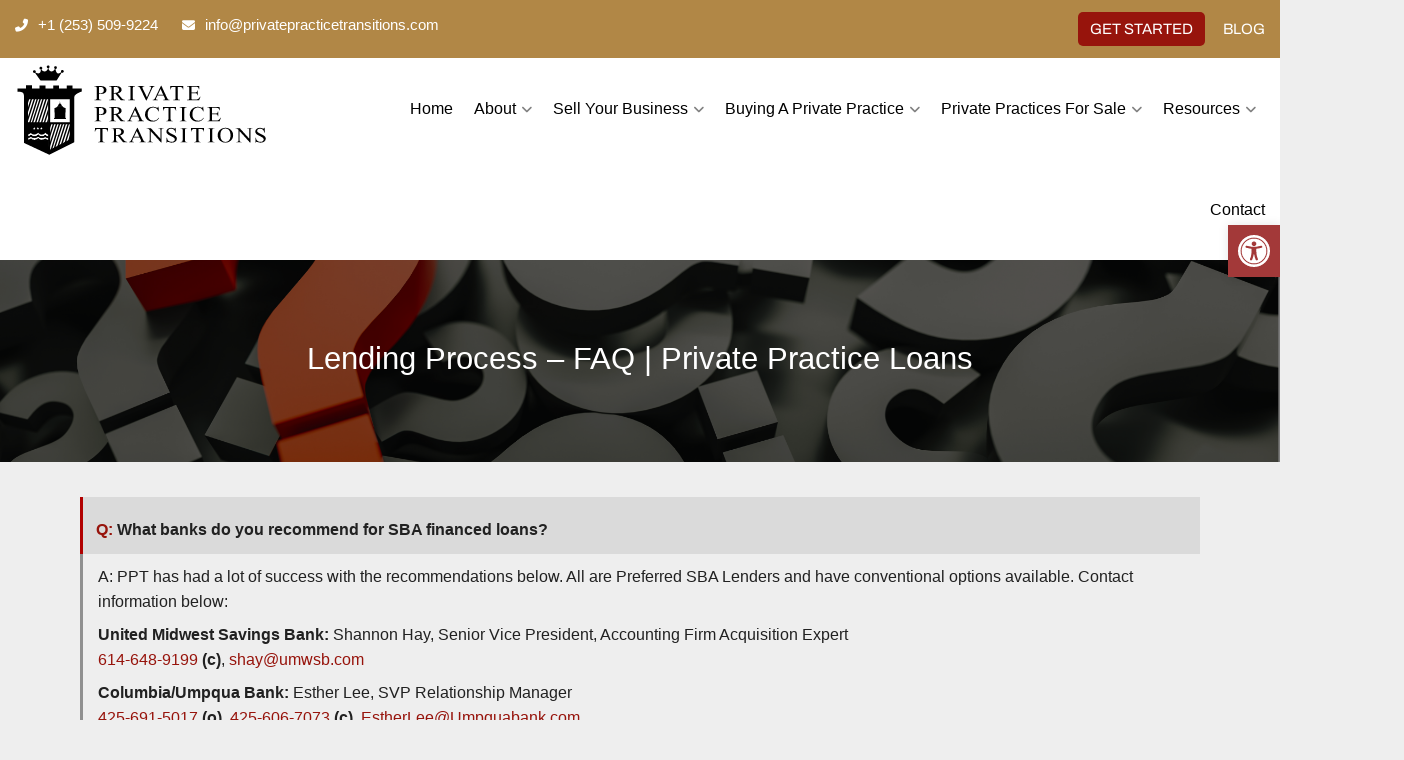

--- FILE ---
content_type: text/html; charset=UTF-8
request_url: https://privatepracticetransitions.com/buyers/lending-process-faq/
body_size: 28580
content:
<!DOCTYPE html>
<html lang="en-US">
<head>
<meta charset="UTF-8">
<meta name="viewport" content="width=device-width, initial-scale=1">
<link rel="profile" href="http://gmpg.org/xfn/11">
<link rel="pingback" href="https://privatepracticetransitions.com/xmlrpc.php">

<meta name='robots' content='index, follow, max-image-preview:large, max-snippet:-1, max-video-preview:-1' />
<link rel="canonical" href="https://privatepracticetransitions.com/buyers/lending-process-faq/" />

	<!-- This site is optimized with the Yoast SEO plugin v26.6 - https://yoast.com/wordpress/plugins/seo/ -->
	<title>Lending Process – FAQ | Private Practice Loans</title>
	<meta name="description" content="Are you interested in learning more about the SBA or the private practice loans process? View our answers to small business loans FAQs here." />
	<link rel="canonical" href="https://privatepracticetransitions.com/buyers/lending-process-faq/" />
	<meta property="og:locale" content="en_US" />
	<meta property="og:type" content="article" />
	<meta property="og:title" content="Lending Process – FAQ | Private Practice Loans" />
	<meta property="og:description" content="Are you interested in learning more about the SBA or the private practice loans process? View our answers to small business loans FAQs here." />
	<meta property="og:url" content="https://privatepracticetransitions.com/buyers/lending-process-faq/" />
	<meta property="og:site_name" content="Private Practice Transitions" />
	<meta property="article:modified_time" content="2025-11-20T13:03:10+00:00" />
	<meta name="twitter:card" content="summary_large_image" />
	<meta name="twitter:site" content="@MrJDFarmer" />
	<meta name="twitter:label1" content="Est. reading time" />
	<meta name="twitter:data1" content="4 minutes" />
	<script type="application/ld+json" class="yoast-schema-graph">{"@context":"https://schema.org","@graph":[{"@type":"WebPage","@id":"https://privatepracticetransitions.com/buyers/lending-process-faq/","url":"https://privatepracticetransitions.com/buyers/lending-process-faq/","name":"Lending Process – FAQ | Private Practice Loans","isPartOf":{"@id":"https://privatepracticetransitions.com/#website"},"datePublished":"2021-05-19T00:12:02+00:00","dateModified":"2025-11-20T13:03:10+00:00","description":"Are you interested in learning more about the SBA or the private practice loans process? View our answers to small business loans FAQs here.","breadcrumb":{"@id":"https://privatepracticetransitions.com/buyers/lending-process-faq/#breadcrumb"},"inLanguage":"en-US","potentialAction":[{"@type":"ReadAction","target":["https://privatepracticetransitions.com/buyers/lending-process-faq/"]}]},{"@type":"BreadcrumbList","@id":"https://privatepracticetransitions.com/buyers/lending-process-faq/#breadcrumb","itemListElement":[{"@type":"ListItem","position":1,"name":"Home","item":"https://privatepracticetransitions.com/"},{"@type":"ListItem","position":2,"name":"Buying a Private Practice","item":"https://privatepracticetransitions.com/buyers/"},{"@type":"ListItem","position":3,"name":"Private Practice Loans Process FAQ"}]},{"@type":"WebSite","@id":"https://privatepracticetransitions.com/#website","url":"https://privatepracticetransitions.com/","name":"Private Practice Transitions","description":"Professional Business Brokers","publisher":{"@id":"https://privatepracticetransitions.com/#organization"},"potentialAction":[{"@type":"SearchAction","target":{"@type":"EntryPoint","urlTemplate":"https://privatepracticetransitions.com/?s={search_term_string}"},"query-input":{"@type":"PropertyValueSpecification","valueRequired":true,"valueName":"search_term_string"}}],"inLanguage":"en-US"},{"@type":"Organization","@id":"https://privatepracticetransitions.com/#organization","name":"Private Practice Transitions","url":"https://privatepracticetransitions.com/","logo":{"@type":"ImageObject","inLanguage":"en-US","@id":"https://privatepracticetransitions.com/#/schema/logo/image/","url":"","contentUrl":"","caption":"Private Practice Transitions"},"image":{"@id":"https://privatepracticetransitions.com/#/schema/logo/image/"},"sameAs":["https://x.com/MrJDFarmer"]}]}</script>
	<!-- / Yoast SEO plugin. -->


<link rel='dns-prefetch' href='//js.hs-scripts.com' />
<link rel='dns-prefetch' href='//fonts.googleapis.com' />
<link rel='dns-prefetch' href='//use.fontawesome.com' />
<link rel="alternate" type="application/rss+xml" title="Private Practice Transitions &raquo; Feed" href="https://privatepracticetransitions.com/feed/" />
<link rel="alternate" title="oEmbed (JSON)" type="application/json+oembed" href="https://privatepracticetransitions.com/wp-json/oembed/1.0/embed?url=https%3A%2F%2Fprivatepracticetransitions.com%2Fbuyers%2Flending-process-faq%2F" />
<link rel="alternate" title="oEmbed (XML)" type="text/xml+oembed" href="https://privatepracticetransitions.com/wp-json/oembed/1.0/embed?url=https%3A%2F%2Fprivatepracticetransitions.com%2Fbuyers%2Flending-process-faq%2F&#038;format=xml" />
<style id='wp-img-auto-sizes-contain-inline-css' type='text/css'>
img:is([sizes=auto i],[sizes^="auto," i]){contain-intrinsic-size:3000px 1500px}
/*# sourceURL=wp-img-auto-sizes-contain-inline-css */
</style>
<style id='wp-emoji-styles-inline-css' type='text/css'>

	img.wp-smiley, img.emoji {
		display: inline !important;
		border: none !important;
		box-shadow: none !important;
		height: 1em !important;
		width: 1em !important;
		margin: 0 0.07em !important;
		vertical-align: -0.1em !important;
		background: none !important;
		padding: 0 !important;
	}
/*# sourceURL=wp-emoji-styles-inline-css */
</style>
<style id='classic-theme-styles-inline-css' type='text/css'>
/*! This file is auto-generated */
.wp-block-button__link{color:#fff;background-color:#32373c;border-radius:9999px;box-shadow:none;text-decoration:none;padding:calc(.667em + 2px) calc(1.333em + 2px);font-size:1.125em}.wp-block-file__button{background:#32373c;color:#fff;text-decoration:none}
/*# sourceURL=/wp-includes/css/classic-themes.min.css */
</style>
<style id='safe-svg-svg-icon-style-inline-css' type='text/css'>
.safe-svg-cover{text-align:center}.safe-svg-cover .safe-svg-inside{display:inline-block;max-width:100%}.safe-svg-cover svg{fill:currentColor;height:100%;max-height:100%;max-width:100%;width:100%}

/*# sourceURL=https://privatepracticetransitions.com/wp-content/plugins/safe-svg/dist/safe-svg-block-frontend.css */
</style>
<link rel='stylesheet' id='mediaelement-css' href='https://privatepracticetransitions.com/wp-includes/js/mediaelement/mediaelementplayer-legacy.min.css?ver=4.2.17' type='text/css' media='all' />
<link rel='stylesheet' id='wp-mediaelement-css' href='https://privatepracticetransitions.com/wp-includes/js/mediaelement/wp-mediaelement.min.css?ver=6.9' type='text/css' media='all' />
<link rel='stylesheet' id='view_editor_gutenberg_frontend_assets-css' href='https://privatepracticetransitions.com/wp-content/plugins/toolset-blocks/public/css/views-frontend.css?ver=3.6.21' type='text/css' media='all' />
<style id='view_editor_gutenberg_frontend_assets-inline-css' type='text/css'>
.wpv-sort-list-dropdown.wpv-sort-list-dropdown-style-default > span.wpv-sort-list,.wpv-sort-list-dropdown.wpv-sort-list-dropdown-style-default .wpv-sort-list-item {border-color: #cdcdcd;}.wpv-sort-list-dropdown.wpv-sort-list-dropdown-style-default .wpv-sort-list-item a {color: #444;background-color: #fff;}.wpv-sort-list-dropdown.wpv-sort-list-dropdown-style-default a:hover,.wpv-sort-list-dropdown.wpv-sort-list-dropdown-style-default a:focus {color: #000;background-color: #eee;}.wpv-sort-list-dropdown.wpv-sort-list-dropdown-style-default .wpv-sort-list-item.wpv-sort-list-current a {color: #000;background-color: #eee;}
.wpv-sort-list-dropdown.wpv-sort-list-dropdown-style-default > span.wpv-sort-list,.wpv-sort-list-dropdown.wpv-sort-list-dropdown-style-default .wpv-sort-list-item {border-color: #cdcdcd;}.wpv-sort-list-dropdown.wpv-sort-list-dropdown-style-default .wpv-sort-list-item a {color: #444;background-color: #fff;}.wpv-sort-list-dropdown.wpv-sort-list-dropdown-style-default a:hover,.wpv-sort-list-dropdown.wpv-sort-list-dropdown-style-default a:focus {color: #000;background-color: #eee;}.wpv-sort-list-dropdown.wpv-sort-list-dropdown-style-default .wpv-sort-list-item.wpv-sort-list-current a {color: #000;background-color: #eee;}.wpv-sort-list-dropdown.wpv-sort-list-dropdown-style-grey > span.wpv-sort-list,.wpv-sort-list-dropdown.wpv-sort-list-dropdown-style-grey .wpv-sort-list-item {border-color: #cdcdcd;}.wpv-sort-list-dropdown.wpv-sort-list-dropdown-style-grey .wpv-sort-list-item a {color: #444;background-color: #eeeeee;}.wpv-sort-list-dropdown.wpv-sort-list-dropdown-style-grey a:hover,.wpv-sort-list-dropdown.wpv-sort-list-dropdown-style-grey a:focus {color: #000;background-color: #e5e5e5;}.wpv-sort-list-dropdown.wpv-sort-list-dropdown-style-grey .wpv-sort-list-item.wpv-sort-list-current a {color: #000;background-color: #e5e5e5;}
.wpv-sort-list-dropdown.wpv-sort-list-dropdown-style-default > span.wpv-sort-list,.wpv-sort-list-dropdown.wpv-sort-list-dropdown-style-default .wpv-sort-list-item {border-color: #cdcdcd;}.wpv-sort-list-dropdown.wpv-sort-list-dropdown-style-default .wpv-sort-list-item a {color: #444;background-color: #fff;}.wpv-sort-list-dropdown.wpv-sort-list-dropdown-style-default a:hover,.wpv-sort-list-dropdown.wpv-sort-list-dropdown-style-default a:focus {color: #000;background-color: #eee;}.wpv-sort-list-dropdown.wpv-sort-list-dropdown-style-default .wpv-sort-list-item.wpv-sort-list-current a {color: #000;background-color: #eee;}.wpv-sort-list-dropdown.wpv-sort-list-dropdown-style-grey > span.wpv-sort-list,.wpv-sort-list-dropdown.wpv-sort-list-dropdown-style-grey .wpv-sort-list-item {border-color: #cdcdcd;}.wpv-sort-list-dropdown.wpv-sort-list-dropdown-style-grey .wpv-sort-list-item a {color: #444;background-color: #eeeeee;}.wpv-sort-list-dropdown.wpv-sort-list-dropdown-style-grey a:hover,.wpv-sort-list-dropdown.wpv-sort-list-dropdown-style-grey a:focus {color: #000;background-color: #e5e5e5;}.wpv-sort-list-dropdown.wpv-sort-list-dropdown-style-grey .wpv-sort-list-item.wpv-sort-list-current a {color: #000;background-color: #e5e5e5;}.wpv-sort-list-dropdown.wpv-sort-list-dropdown-style-blue > span.wpv-sort-list,.wpv-sort-list-dropdown.wpv-sort-list-dropdown-style-blue .wpv-sort-list-item {border-color: #0099cc;}.wpv-sort-list-dropdown.wpv-sort-list-dropdown-style-blue .wpv-sort-list-item a {color: #444;background-color: #cbddeb;}.wpv-sort-list-dropdown.wpv-sort-list-dropdown-style-blue a:hover,.wpv-sort-list-dropdown.wpv-sort-list-dropdown-style-blue a:focus {color: #000;background-color: #95bedd;}.wpv-sort-list-dropdown.wpv-sort-list-dropdown-style-blue .wpv-sort-list-item.wpv-sort-list-current a {color: #000;background-color: #95bedd;}
/*# sourceURL=view_editor_gutenberg_frontend_assets-inline-css */
</style>
<style id='font-awesome-svg-styles-default-inline-css' type='text/css'>
.svg-inline--fa {
  display: inline-block;
  height: 1em;
  overflow: visible;
  vertical-align: -.125em;
}
/*# sourceURL=font-awesome-svg-styles-default-inline-css */
</style>
<link rel='stylesheet' id='font-awesome-svg-styles-css' href='https://privatepracticetransitions.com/wp-content/uploads/font-awesome/v6.2.1/css/svg-with-js.css' type='text/css' media='all' />
<style id='font-awesome-svg-styles-inline-css' type='text/css'>
   .wp-block-font-awesome-icon svg::before,
   .wp-rich-text-font-awesome-icon svg::before {content: unset;}
/*# sourceURL=font-awesome-svg-styles-inline-css */
</style>
<style id='global-styles-inline-css' type='text/css'>
:root{--wp--preset--aspect-ratio--square: 1;--wp--preset--aspect-ratio--4-3: 4/3;--wp--preset--aspect-ratio--3-4: 3/4;--wp--preset--aspect-ratio--3-2: 3/2;--wp--preset--aspect-ratio--2-3: 2/3;--wp--preset--aspect-ratio--16-9: 16/9;--wp--preset--aspect-ratio--9-16: 9/16;--wp--preset--color--black: #000000;--wp--preset--color--cyan-bluish-gray: #abb8c3;--wp--preset--color--white: #ffffff;--wp--preset--color--pale-pink: #f78da7;--wp--preset--color--vivid-red: #cf2e2e;--wp--preset--color--luminous-vivid-orange: #ff6900;--wp--preset--color--luminous-vivid-amber: #fcb900;--wp--preset--color--light-green-cyan: #7bdcb5;--wp--preset--color--vivid-green-cyan: #00d084;--wp--preset--color--pale-cyan-blue: #8ed1fc;--wp--preset--color--vivid-cyan-blue: #0693e3;--wp--preset--color--vivid-purple: #9b51e0;--wp--preset--gradient--vivid-cyan-blue-to-vivid-purple: linear-gradient(135deg,rgb(6,147,227) 0%,rgb(155,81,224) 100%);--wp--preset--gradient--light-green-cyan-to-vivid-green-cyan: linear-gradient(135deg,rgb(122,220,180) 0%,rgb(0,208,130) 100%);--wp--preset--gradient--luminous-vivid-amber-to-luminous-vivid-orange: linear-gradient(135deg,rgb(252,185,0) 0%,rgb(255,105,0) 100%);--wp--preset--gradient--luminous-vivid-orange-to-vivid-red: linear-gradient(135deg,rgb(255,105,0) 0%,rgb(207,46,46) 100%);--wp--preset--gradient--very-light-gray-to-cyan-bluish-gray: linear-gradient(135deg,rgb(238,238,238) 0%,rgb(169,184,195) 100%);--wp--preset--gradient--cool-to-warm-spectrum: linear-gradient(135deg,rgb(74,234,220) 0%,rgb(151,120,209) 20%,rgb(207,42,186) 40%,rgb(238,44,130) 60%,rgb(251,105,98) 80%,rgb(254,248,76) 100%);--wp--preset--gradient--blush-light-purple: linear-gradient(135deg,rgb(255,206,236) 0%,rgb(152,150,240) 100%);--wp--preset--gradient--blush-bordeaux: linear-gradient(135deg,rgb(254,205,165) 0%,rgb(254,45,45) 50%,rgb(107,0,62) 100%);--wp--preset--gradient--luminous-dusk: linear-gradient(135deg,rgb(255,203,112) 0%,rgb(199,81,192) 50%,rgb(65,88,208) 100%);--wp--preset--gradient--pale-ocean: linear-gradient(135deg,rgb(255,245,203) 0%,rgb(182,227,212) 50%,rgb(51,167,181) 100%);--wp--preset--gradient--electric-grass: linear-gradient(135deg,rgb(202,248,128) 0%,rgb(113,206,126) 100%);--wp--preset--gradient--midnight: linear-gradient(135deg,rgb(2,3,129) 0%,rgb(40,116,252) 100%);--wp--preset--font-size--small: 13px;--wp--preset--font-size--medium: 20px;--wp--preset--font-size--large: 36px;--wp--preset--font-size--x-large: 42px;--wp--preset--spacing--20: 0.44rem;--wp--preset--spacing--30: 0.67rem;--wp--preset--spacing--40: 1rem;--wp--preset--spacing--50: 1.5rem;--wp--preset--spacing--60: 2.25rem;--wp--preset--spacing--70: 3.38rem;--wp--preset--spacing--80: 5.06rem;--wp--preset--shadow--natural: 6px 6px 9px rgba(0, 0, 0, 0.2);--wp--preset--shadow--deep: 12px 12px 50px rgba(0, 0, 0, 0.4);--wp--preset--shadow--sharp: 6px 6px 0px rgba(0, 0, 0, 0.2);--wp--preset--shadow--outlined: 6px 6px 0px -3px rgb(255, 255, 255), 6px 6px rgb(0, 0, 0);--wp--preset--shadow--crisp: 6px 6px 0px rgb(0, 0, 0);}:where(.is-layout-flex){gap: 0.5em;}:where(.is-layout-grid){gap: 0.5em;}body .is-layout-flex{display: flex;}.is-layout-flex{flex-wrap: wrap;align-items: center;}.is-layout-flex > :is(*, div){margin: 0;}body .is-layout-grid{display: grid;}.is-layout-grid > :is(*, div){margin: 0;}:where(.wp-block-columns.is-layout-flex){gap: 2em;}:where(.wp-block-columns.is-layout-grid){gap: 2em;}:where(.wp-block-post-template.is-layout-flex){gap: 1.25em;}:where(.wp-block-post-template.is-layout-grid){gap: 1.25em;}.has-black-color{color: var(--wp--preset--color--black) !important;}.has-cyan-bluish-gray-color{color: var(--wp--preset--color--cyan-bluish-gray) !important;}.has-white-color{color: var(--wp--preset--color--white) !important;}.has-pale-pink-color{color: var(--wp--preset--color--pale-pink) !important;}.has-vivid-red-color{color: var(--wp--preset--color--vivid-red) !important;}.has-luminous-vivid-orange-color{color: var(--wp--preset--color--luminous-vivid-orange) !important;}.has-luminous-vivid-amber-color{color: var(--wp--preset--color--luminous-vivid-amber) !important;}.has-light-green-cyan-color{color: var(--wp--preset--color--light-green-cyan) !important;}.has-vivid-green-cyan-color{color: var(--wp--preset--color--vivid-green-cyan) !important;}.has-pale-cyan-blue-color{color: var(--wp--preset--color--pale-cyan-blue) !important;}.has-vivid-cyan-blue-color{color: var(--wp--preset--color--vivid-cyan-blue) !important;}.has-vivid-purple-color{color: var(--wp--preset--color--vivid-purple) !important;}.has-black-background-color{background-color: var(--wp--preset--color--black) !important;}.has-cyan-bluish-gray-background-color{background-color: var(--wp--preset--color--cyan-bluish-gray) !important;}.has-white-background-color{background-color: var(--wp--preset--color--white) !important;}.has-pale-pink-background-color{background-color: var(--wp--preset--color--pale-pink) !important;}.has-vivid-red-background-color{background-color: var(--wp--preset--color--vivid-red) !important;}.has-luminous-vivid-orange-background-color{background-color: var(--wp--preset--color--luminous-vivid-orange) !important;}.has-luminous-vivid-amber-background-color{background-color: var(--wp--preset--color--luminous-vivid-amber) !important;}.has-light-green-cyan-background-color{background-color: var(--wp--preset--color--light-green-cyan) !important;}.has-vivid-green-cyan-background-color{background-color: var(--wp--preset--color--vivid-green-cyan) !important;}.has-pale-cyan-blue-background-color{background-color: var(--wp--preset--color--pale-cyan-blue) !important;}.has-vivid-cyan-blue-background-color{background-color: var(--wp--preset--color--vivid-cyan-blue) !important;}.has-vivid-purple-background-color{background-color: var(--wp--preset--color--vivid-purple) !important;}.has-black-border-color{border-color: var(--wp--preset--color--black) !important;}.has-cyan-bluish-gray-border-color{border-color: var(--wp--preset--color--cyan-bluish-gray) !important;}.has-white-border-color{border-color: var(--wp--preset--color--white) !important;}.has-pale-pink-border-color{border-color: var(--wp--preset--color--pale-pink) !important;}.has-vivid-red-border-color{border-color: var(--wp--preset--color--vivid-red) !important;}.has-luminous-vivid-orange-border-color{border-color: var(--wp--preset--color--luminous-vivid-orange) !important;}.has-luminous-vivid-amber-border-color{border-color: var(--wp--preset--color--luminous-vivid-amber) !important;}.has-light-green-cyan-border-color{border-color: var(--wp--preset--color--light-green-cyan) !important;}.has-vivid-green-cyan-border-color{border-color: var(--wp--preset--color--vivid-green-cyan) !important;}.has-pale-cyan-blue-border-color{border-color: var(--wp--preset--color--pale-cyan-blue) !important;}.has-vivid-cyan-blue-border-color{border-color: var(--wp--preset--color--vivid-cyan-blue) !important;}.has-vivid-purple-border-color{border-color: var(--wp--preset--color--vivid-purple) !important;}.has-vivid-cyan-blue-to-vivid-purple-gradient-background{background: var(--wp--preset--gradient--vivid-cyan-blue-to-vivid-purple) !important;}.has-light-green-cyan-to-vivid-green-cyan-gradient-background{background: var(--wp--preset--gradient--light-green-cyan-to-vivid-green-cyan) !important;}.has-luminous-vivid-amber-to-luminous-vivid-orange-gradient-background{background: var(--wp--preset--gradient--luminous-vivid-amber-to-luminous-vivid-orange) !important;}.has-luminous-vivid-orange-to-vivid-red-gradient-background{background: var(--wp--preset--gradient--luminous-vivid-orange-to-vivid-red) !important;}.has-very-light-gray-to-cyan-bluish-gray-gradient-background{background: var(--wp--preset--gradient--very-light-gray-to-cyan-bluish-gray) !important;}.has-cool-to-warm-spectrum-gradient-background{background: var(--wp--preset--gradient--cool-to-warm-spectrum) !important;}.has-blush-light-purple-gradient-background{background: var(--wp--preset--gradient--blush-light-purple) !important;}.has-blush-bordeaux-gradient-background{background: var(--wp--preset--gradient--blush-bordeaux) !important;}.has-luminous-dusk-gradient-background{background: var(--wp--preset--gradient--luminous-dusk) !important;}.has-pale-ocean-gradient-background{background: var(--wp--preset--gradient--pale-ocean) !important;}.has-electric-grass-gradient-background{background: var(--wp--preset--gradient--electric-grass) !important;}.has-midnight-gradient-background{background: var(--wp--preset--gradient--midnight) !important;}.has-small-font-size{font-size: var(--wp--preset--font-size--small) !important;}.has-medium-font-size{font-size: var(--wp--preset--font-size--medium) !important;}.has-large-font-size{font-size: var(--wp--preset--font-size--large) !important;}.has-x-large-font-size{font-size: var(--wp--preset--font-size--x-large) !important;}
:where(.wp-block-post-template.is-layout-flex){gap: 1.25em;}:where(.wp-block-post-template.is-layout-grid){gap: 1.25em;}
:where(.wp-block-term-template.is-layout-flex){gap: 1.25em;}:where(.wp-block-term-template.is-layout-grid){gap: 1.25em;}
:where(.wp-block-columns.is-layout-flex){gap: 2em;}:where(.wp-block-columns.is-layout-grid){gap: 2em;}
:root :where(.wp-block-pullquote){font-size: 1.5em;line-height: 1.6;}
/*# sourceURL=global-styles-inline-css */
</style>
<link rel='stylesheet' id='contact-form-7-css' href='https://privatepracticetransitions.com/wp-content/plugins/contact-form-7/includes/css/styles.css?ver=6.1.4' type='text/css' media='all' />
<link rel='stylesheet' id='PPTforms-css' href='https://privatepracticetransitions.com/wp-content/plugins/ppt-valuation-form/public/css/style.css?ver=0.1' type='text/css' media='all' />
<link rel='stylesheet' id='pojo-a11y-css' href='https://privatepracticetransitions.com/wp-content/plugins/pojo-accessibility/modules/legacy/assets/css/style.min.css?ver=1.0.0' type='text/css' media='all' />
<link rel='stylesheet' id='lawmaster-parent-style-css' href='https://privatepracticetransitions.com/wp-content/themes/lawmaster/style.css?ver=6.9' type='text/css' media='all' />
<link rel='stylesheet' id='bootstrap-css' href='https://privatepracticetransitions.com/wp-content/themes/lawmaster/assets/css/bootstrap.min.css?ver=6.9' type='text/css' media='all' />
<link rel='stylesheet' id='lawmaster-fonts-css' href='https://fonts.googleapis.com/css?family=Lato%3A400%2C500%2C600%2C700%2C800%2C900%7CLato%3A400%2C500%2C600%2C700&#038;subset=latin%2Clatin-ext&#038;ver=6.9' type='text/css' media='all' />
<link rel='stylesheet' id='venobox-css' href='https://privatepracticetransitions.com/wp-content/themes/lawmaster/venobox/venobox.css?ver=6.9' type='text/css' media='all' />
<link rel='stylesheet' id='nivo-css' href='https://privatepracticetransitions.com/wp-content/themes/lawmaster/assets/css/nivo-slider.css?ver=6.9' type='text/css' media='all' />
<link rel='stylesheet' id='animate-css' href='https://privatepracticetransitions.com/wp-content/themes/lawmaster/assets/css/animate.css?ver=6.9' type='text/css' media='all' />
<link rel='stylesheet' id='slick-css' href='https://privatepracticetransitions.com/wp-content/themes/lawmaster/assets/css/slick.css?ver=6.9' type='text/css' media='all' />
<link rel='stylesheet' id='owl-carousel-css' href='https://privatepracticetransitions.com/wp-content/themes/lawmaster/assets/css/owl.carousel.css?ver=6.9' type='text/css' media='all' />
<link rel='stylesheet' id='owl-transitions-css' href='https://privatepracticetransitions.com/wp-content/themes/lawmaster/assets/css/owl.transitions.css?ver=6.9' type='text/css' media='all' />
<link rel='stylesheet' id='all-min-css' href='https://privatepracticetransitions.com/wp-content/themes/lawmaster/assets/css/all.min.css?ver=6.9' type='text/css' media='all' />
<link rel='stylesheet' id='nice-select-css' href='https://privatepracticetransitions.com/wp-content/themes/lawmaster/assets/css/nice-select.css?ver=6.9' type='text/css' media='all' />
<link rel='stylesheet' id='font-awesome-v4shim-css' href='https://privatepracticetransitions.com/wp-content/plugins/toolset-blocks/vendor/toolset/toolset-common/res/lib/font-awesome/css/v4-shims.css?ver=5.13.0' type='text/css' media='screen' />
<link rel='stylesheet' id='font-awesome-css' href='https://privatepracticetransitions.com/wp-content/plugins/toolset-blocks/vendor/toolset/toolset-common/res/lib/font-awesome/css/all.css?ver=5.13.0' type='text/css' media='screen' />
<link rel='stylesheet' id='aprova-icon-css' href='https://privatepracticetransitions.com/wp-content/themes/lawmaster/assets/css/aprova-icon.css?ver=6.9' type='text/css' media='all' />
<link rel='stylesheet' id='fontawesome-css' href='https://privatepracticetransitions.com/wp-content/themes/lawmaster/assets/css/fontawesome.min.css?ver=6.9' type='text/css' media='all' />
<link rel='stylesheet' id='meanmenu-css' href='https://privatepracticetransitions.com/wp-content/themes/lawmaster/assets/css/meanmenu.min.css?ver=6.9' type='text/css' media='all' />
<link rel='stylesheet' id='lawmaster-dnslide-css' href='https://privatepracticetransitions.com/wp-content/themes/lawmaster/assets/css/dnslide.css?ver=6.9' type='text/css' media='all' />
<link rel='stylesheet' id='BeerSlider-css' href='https://privatepracticetransitions.com/wp-content/themes/lawmaster/assets/css/BeerSlider.css?ver=6.9' type='text/css' media='all' />
<link rel='stylesheet' id='lawmaster-main-style-css' href='https://privatepracticetransitions.com/wp-content/themes/lawmaster/assets/css/style.css?ver=6.9' type='text/css' media='all' />
<link rel='stylesheet' id='lawmaster-style-css' href='https://privatepracticetransitions.com/wp-content/themes/lawmaster-child/style.css?ver=6.9' type='text/css' media='all' />
<link rel='stylesheet' id='lawmaster-responsive-css' href='https://privatepracticetransitions.com/wp-content/themes/lawmaster/assets/css/responsive.css?ver=6.9' type='text/css' media='all' />
<link rel='stylesheet' id='font-awesome-official-css' href='https://use.fontawesome.com/releases/v6.2.1/css/all.css' type='text/css' media='all' integrity="sha384-twcuYPV86B3vvpwNhWJuaLdUSLF9+ttgM2A6M870UYXrOsxKfER2MKox5cirApyA" crossorigin="anonymous" />
<link rel='stylesheet' id='elementor-icons-css' href='https://privatepracticetransitions.com/wp-content/plugins/elementor/assets/lib/eicons/css/elementor-icons.min.css?ver=5.44.0' type='text/css' media='all' />
<link rel='stylesheet' id='elementor-frontend-css' href='https://privatepracticetransitions.com/wp-content/plugins/elementor/assets/css/frontend.min.css?ver=3.33.4' type='text/css' media='all' />
<link rel='stylesheet' id='elementor-post-136210-css' href='https://privatepracticetransitions.com/wp-content/uploads/elementor/css/post-136210.css?ver=1766010609' type='text/css' media='all' />
<link rel='stylesheet' id='elementor-post-136660-css' href='https://privatepracticetransitions.com/wp-content/uploads/elementor/css/post-136660.css?ver=1766044423' type='text/css' media='all' />
<link rel='stylesheet' id='__EPYT__style-css' href='https://privatepracticetransitions.com/wp-content/plugins/youtube-embed-plus/styles/ytprefs.min.css?ver=14.2.3.3' type='text/css' media='all' />
<style id='__EPYT__style-inline-css' type='text/css'>

                .epyt-gallery-thumb {
                        width: 33.333%;
                }
                
/*# sourceURL=__EPYT__style-inline-css */
</style>
<link rel='stylesheet' id='lawmaster-breadcrumb-css' href='https://privatepracticetransitions.com/wp-content/themes/lawmaster/assets/css/em-breadcrumb.css?ver=6.9' type='text/css' media='all' />
<style id='lawmaster-breadcrumb-inline-css' type='text/css'>

					.logo img {
						height:95px;
						;
					}
					.logo a{
						margin-top:5px
					}
					.mean-container .mean-bar::before{
						content:"MENU"						
					}											
               
/*# sourceURL=lawmaster-breadcrumb-inline-css */
</style>
<link rel='stylesheet' id='font-awesome-official-v4shim-css' href='https://use.fontawesome.com/releases/v6.2.1/css/v4-shims.css' type='text/css' media='all' integrity="sha384-RreHPODFsMyzCpG+dKnwxOSjmjkuPWWdYP8sLpBRoSd8qPNJwaxKGUdxhQOKwUc7" crossorigin="anonymous" />
<link rel='stylesheet' id='elementor-gf-local-robotoslab-css' href='https://privatepracticetransitions.com/wp-content/uploads/elementor/google-fonts/css/robotoslab.css?ver=1742224562' type='text/css' media='all' />
<link rel='stylesheet' id='elementor-gf-local-roboto-css' href='https://privatepracticetransitions.com/wp-content/uploads/elementor/google-fonts/css/roboto.css?ver=1742224578' type='text/css' media='all' />
<link rel='stylesheet' id='elementor-gf-local-archivo-css' href='https://privatepracticetransitions.com/wp-content/uploads/elementor/google-fonts/css/archivo.css?ver=1742224583' type='text/css' media='all' />
<!--n2css--><!--n2js--><script type="text/javascript" src="https://privatepracticetransitions.com/wp-content/plugins/toolset-blocks/vendor/toolset/common-es/public/toolset-common-es-frontend.js?ver=175000" id="toolset-common-es-frontend-js"></script>
<script type="text/javascript" src="https://privatepracticetransitions.com/wp-includes/js/jquery/jquery.min.js?ver=3.7.1" id="jquery-core-js"></script>
<script type="text/javascript" src="https://privatepracticetransitions.com/wp-includes/js/jquery/jquery-migrate.min.js?ver=3.4.1" id="jquery-migrate-js"></script>
<script type="text/javascript" id="__ytprefs__-js-extra">
/* <![CDATA[ */
var _EPYT_ = {"ajaxurl":"https://privatepracticetransitions.com/wp-admin/admin-ajax.php","security":"45a9075c94","gallery_scrolloffset":"20","eppathtoscripts":"https://privatepracticetransitions.com/wp-content/plugins/youtube-embed-plus/scripts/","eppath":"https://privatepracticetransitions.com/wp-content/plugins/youtube-embed-plus/","epresponsiveselector":"[\"iframe.__youtube_prefs_widget__\"]","epdovol":"1","version":"14.2.3.3","evselector":"iframe.__youtube_prefs__[src], iframe[src*=\"youtube.com/embed/\"], iframe[src*=\"youtube-nocookie.com/embed/\"]","ajax_compat":"","maxres_facade":"eager","ytapi_load":"light","pause_others":"","stopMobileBuffer":"1","facade_mode":"","not_live_on_channel":""};
//# sourceURL=__ytprefs__-js-extra
/* ]]> */
</script>
<script type="text/javascript" src="https://privatepracticetransitions.com/wp-content/plugins/youtube-embed-plus/scripts/ytprefs.min.js?ver=14.2.3.3" id="__ytprefs__-js"></script>
<link rel="https://api.w.org/" href="https://privatepracticetransitions.com/wp-json/" /><link rel="alternate" title="JSON" type="application/json" href="https://privatepracticetransitions.com/wp-json/wp/v2/pages/136660" /><link rel="EditURI" type="application/rsd+xml" title="RSD" href="https://privatepracticetransitions.com/xmlrpc.php?rsd" />
<link rel='shortlink' href='https://privatepracticetransitions.com/?p=136660' />
<meta name="generator" content="Redux 4.5.9" /><!-- HFCM by 99 Robots - Snippet # 1: GA Script -->
<!-- Global site tag (gtag.js) - Google Analytics -->
<script async src="https://www.googletagmanager.com/gtag/js?id=UA-54726827-2"></script>
<script>
  window.dataLayer = window.dataLayer || [];
  function gtag(){dataLayer.push(arguments);}
  gtag('js', new Date());

  gtag('config', 'UA-54726827-2');
</script>

<!-- Google tag (gtag.js) -->
<script async src="https://www.googletagmanager.com/gtag/js?id=G-8D0VY15RF9"></script>
<script>
  window.dataLayer = window.dataLayer || [];
  function gtag(){dataLayer.push(arguments);}
  gtag('js', new Date());

  gtag('config', 'G-8D0VY15RF9');
</script>
<!-- /end HFCM by 99 Robots -->
<script type="text/javascript" src="https://secure.office-information-24.com/js/785837.js" ></script>

<noscript><img alt="" src="https://secure.office-information-24.com/785837.png" style="display:none;" /></noscript>			<!-- DO NOT COPY THIS SNIPPET! Start of Page Analytics Tracking for HubSpot WordPress plugin v11.3.33-->
			<script class="hsq-set-content-id" data-content-id="standard-page">
				var _hsq = _hsq || [];
				_hsq.push(["setContentType", "standard-page"]);
			</script>
			<!-- DO NOT COPY THIS SNIPPET! End of Page Analytics Tracking for HubSpot WordPress plugin -->
			<style type="text/css">
#pojo-a11y-toolbar .pojo-a11y-toolbar-toggle a{ background-color: #a33939;	color: #ffffff;}
#pojo-a11y-toolbar .pojo-a11y-toolbar-overlay, #pojo-a11y-toolbar .pojo-a11y-toolbar-overlay ul.pojo-a11y-toolbar-items.pojo-a11y-links{ border-color: #a33939;}
body.pojo-a11y-focusable a:focus{ outline-style: solid !important;	outline-width: 1px !important;	outline-color: #FF0000 !important;}
#pojo-a11y-toolbar{ top: 225px !important;}
#pojo-a11y-toolbar .pojo-a11y-toolbar-overlay{ background-color: #ffffff;}
#pojo-a11y-toolbar .pojo-a11y-toolbar-overlay ul.pojo-a11y-toolbar-items li.pojo-a11y-toolbar-item a, #pojo-a11y-toolbar .pojo-a11y-toolbar-overlay p.pojo-a11y-toolbar-title{ color: #333333;}
#pojo-a11y-toolbar .pojo-a11y-toolbar-overlay ul.pojo-a11y-toolbar-items li.pojo-a11y-toolbar-item a.active{ background-color: #4054b2;	color: #ffffff;}
@media (max-width: 767px) { #pojo-a11y-toolbar { top: 25px !important; } }</style><meta name="generator" content="Elementor 3.33.4; features: additional_custom_breakpoints; settings: css_print_method-external, google_font-enabled, font_display-auto">
 <script> window.addEventListener("load",function(){ var c={script:false,link:false}; function ls(s) { if(!['script','link'].includes(s)||c[s]){return;}c[s]=true; var d=document,f=d.getElementsByTagName(s)[0],j=d.createElement(s); if(s==='script'){j.async=true;j.src='https://privatepracticetransitions.com/wp-content/plugins/toolset-blocks/vendor/toolset/blocks/public/js/frontend.js?v=1.6.17';}else{ j.rel='stylesheet';j.href='https://privatepracticetransitions.com/wp-content/plugins/toolset-blocks/vendor/toolset/blocks/public/css/style.css?v=1.6.17';} f.parentNode.insertBefore(j, f); }; function ex(){ls('script');ls('link')} window.addEventListener("scroll", ex, {once: true}); if (('IntersectionObserver' in window) && ('IntersectionObserverEntry' in window) && ('intersectionRatio' in window.IntersectionObserverEntry.prototype)) { var i = 0, fb = document.querySelectorAll("[class^='tb-']"), o = new IntersectionObserver(es => { es.forEach(e => { o.unobserve(e.target); if (e.intersectionRatio > 0) { ex();o.disconnect();}else{ i++;if(fb.length>i){o.observe(fb[i])}} }) }); if (fb.length) { o.observe(fb[i]) } } }) </script>
	<noscript>
		<link rel="stylesheet" href="https://privatepracticetransitions.com/wp-content/plugins/toolset-blocks/vendor/toolset/blocks/public/css/style.css">
	</noscript>			<style>
				.e-con.e-parent:nth-of-type(n+4):not(.e-lazyloaded):not(.e-no-lazyload),
				.e-con.e-parent:nth-of-type(n+4):not(.e-lazyloaded):not(.e-no-lazyload) * {
					background-image: none !important;
				}
				@media screen and (max-height: 1024px) {
					.e-con.e-parent:nth-of-type(n+3):not(.e-lazyloaded):not(.e-no-lazyload),
					.e-con.e-parent:nth-of-type(n+3):not(.e-lazyloaded):not(.e-no-lazyload) * {
						background-image: none !important;
					}
				}
				@media screen and (max-height: 640px) {
					.e-con.e-parent:nth-of-type(n+2):not(.e-lazyloaded):not(.e-no-lazyload),
					.e-con.e-parent:nth-of-type(n+2):not(.e-lazyloaded):not(.e-no-lazyload) * {
						background-image: none !important;
					}
				}
			</style>
				<style type="text/css">
			.site-title a,
		.site-description {
			color: #a68d5c;
		}
		</style>
	<style type="text/css" id="custom-background-css">
body.custom-background { background-color: #eeeeee; }
</style>
	<meta name="generator" content="Powered by Slider Revolution 6.7.40 - responsive, Mobile-Friendly Slider Plugin for WordPress with comfortable drag and drop interface." />
<script>function setREVStartSize(e){
			//window.requestAnimationFrame(function() {
				window.RSIW = window.RSIW===undefined ? window.innerWidth : window.RSIW;
				window.RSIH = window.RSIH===undefined ? window.innerHeight : window.RSIH;
				try {
					var pw = document.getElementById(e.c).parentNode.offsetWidth,
						newh;
					pw = pw===0 || isNaN(pw) || (e.l=="fullwidth" || e.layout=="fullwidth") ? window.RSIW : pw;
					e.tabw = e.tabw===undefined ? 0 : parseInt(e.tabw);
					e.thumbw = e.thumbw===undefined ? 0 : parseInt(e.thumbw);
					e.tabh = e.tabh===undefined ? 0 : parseInt(e.tabh);
					e.thumbh = e.thumbh===undefined ? 0 : parseInt(e.thumbh);
					e.tabhide = e.tabhide===undefined ? 0 : parseInt(e.tabhide);
					e.thumbhide = e.thumbhide===undefined ? 0 : parseInt(e.thumbhide);
					e.mh = e.mh===undefined || e.mh=="" || e.mh==="auto" ? 0 : parseInt(e.mh,0);
					if(e.layout==="fullscreen" || e.l==="fullscreen")
						newh = Math.max(e.mh,window.RSIH);
					else{
						e.gw = Array.isArray(e.gw) ? e.gw : [e.gw];
						for (var i in e.rl) if (e.gw[i]===undefined || e.gw[i]===0) e.gw[i] = e.gw[i-1];
						e.gh = e.el===undefined || e.el==="" || (Array.isArray(e.el) && e.el.length==0)? e.gh : e.el;
						e.gh = Array.isArray(e.gh) ? e.gh : [e.gh];
						for (var i in e.rl) if (e.gh[i]===undefined || e.gh[i]===0) e.gh[i] = e.gh[i-1];
											
						var nl = new Array(e.rl.length),
							ix = 0,
							sl;
						e.tabw = e.tabhide>=pw ? 0 : e.tabw;
						e.thumbw = e.thumbhide>=pw ? 0 : e.thumbw;
						e.tabh = e.tabhide>=pw ? 0 : e.tabh;
						e.thumbh = e.thumbhide>=pw ? 0 : e.thumbh;
						for (var i in e.rl) nl[i] = e.rl[i]<window.RSIW ? 0 : e.rl[i];
						sl = nl[0];
						for (var i in nl) if (sl>nl[i] && nl[i]>0) { sl = nl[i]; ix=i;}
						var m = pw>(e.gw[ix]+e.tabw+e.thumbw) ? 1 : (pw-(e.tabw+e.thumbw)) / (e.gw[ix]);
						newh =  (e.gh[ix] * m) + (e.tabh + e.thumbh);
					}
					var el = document.getElementById(e.c);
					if (el!==null && el) el.style.height = newh+"px";
					el = document.getElementById(e.c+"_wrapper");
					if (el!==null && el) {
						el.style.height = newh+"px";
						el.style.display = "block";
					}
				} catch(e){
					console.log("Failure at Presize of Slider:" + e)
				}
			//});
		  };</script>
		<style type="text/css" id="wp-custom-css">
			/* Toolset Busines Lisging Block */
.wpv-view-wrapper {width: 100%;}


/* make scroll bar right thin */
/*! Firefox */    
html{
    scrollbar-color: #EEE #DDD;

}

.hs-form .submitted-message {
    font-size: 18px !important;
    color: #FFFFFF !important;
}

/*! Other Browser */
html {
    --scrollbarBG: #333;
    --thumbBG: #DDD;
  }
  body::-webkit-scrollbar {
    width: 5px;
  }
  body {
    scrollbar-width: thin;
    scrollbar-color: var(--thumbBG) var(--scrollbarBG);
  }
  body::-webkit-scrollbar-track {
    background: var(--scrollbarBG);
  }
  body::-webkit-scrollbar-thumb {
    background-color: var(--thumbBG) ;
    border-radius: 6px;
    border: 3px solid var(--scrollbarBG);
  }

/* Scroll bar changes */

a:link, a:visited {
	color: 000;
}

a:hover {
	text-decoration: none;
}


/* remove social media follow banner */
.footer-social-icon {
	display: none;
}

.footer-top-inner {
	display: none;
}

.footer-top {
	display: none;
}

/* footer add hover effect */
.top_address_content a:hover {
	text-decoration: underline;
}

/* scroll up to top */

#scrollUp a:hover {
	background-color: #000 !important;
}

/* Top Tier Main Menu */

.lawmaster_menu > ul > li.current > a, .lawmaster_menu > ul > li:hover > a,
.lawmaster_menu > ul > li:active > a,
.creative_header_menu > ul > li:hover > a {
	color: #97140C;
}

 .lawmaster_menu > ul > li:visited > a {
	color: #000;
}

.lawmaster_menu ul .sub-menu {
	width: 250px
}

/* End of Top Tier Main Menu */

/* Get Started Top Menu */
.menu-item-137850 {
  background-color: #97140C;
  border-radius: 5px;
  color: #FFF;
  padding: 5px 12px;
  text-align: center;
  text-decoration: none;
  display: inline-block;
  font-size: 14px;
}

.menu-item-137850:visited {
  background-color: #97140C;
	color: #FFF:
}

.menu-item-137850:hover {
  background-color: #000;
	color: #FFF:
}

#menu-item-136426 a:hover {
		text-decoration: underline;
}

/* Top left menu options */
.top-address p a:hover {
	text-decoration: underline;
}

/* Remove 2nd line breadcrumb area */
.breadcumb-inner ul, .breadcumb-inner li, .breadcumb-inner li a { display: none !important;}

/* Increase breadcrumb area */
@media only screen and (min-width: 768px) {
.breadcumb-area {
    padding-top: 80px !important;
    padding-bottom: 70px !important;
	margin-bottom: -75px;
    /* height: 100px; */
}
}

@media only screen and (max-width: 768px) {
.breadcumb-area {
	background-image: none !important;
}
.lawmaster-blog-area {
	padding-top: 0;		
	}

.top-address-area {
		display: none !important;
	}
}

@media only screen and (max-width: 996px) {
.mean-container .mean-nav ul li li a {
		color: #000 !important;
	}
}

.brpt h2 {
	font-size: 1.95em;
}

/* Recent post image */
.recent-post-image {
    padding-top: 30px !important;
}

/*testimonial slider */

.em_crating i.active, .em_crating i.visited {
    color: #B18746;
}

.slick-dots li button {
    background-color: transparent;
    font-size: 0;
    width: 14px;
    height: 14px;
    border: 1px solid #a68d5c;
    margin: 0 5px;
    cursor: pointer;
    border-radius: 50%;
    padding: 0;
    transition: .5s;
}

.em_testi_title span {
    display: block;
    margin-top: 8px;
    font-size: 16px;
    font-weight: 500;
    text-transform: capitalize;
    color: #B18746; !important;
}

/* testimional slider end */

/* Homepage Panels */
section[data-id="412b5b4e"] .elementor-container {
	align-items: stretch;
}
section[data-id="412b5b4e"] > .elementor-container .elementor-widget,
section[data-id="412b5b4e"] > .elementor-container .elementor-widget-container,
section[data-id="412b5b4e"] > .elementor-container .elementor-widget-container > div:first-child {
	height: 100%;
}
section[data-id="412b5b4e"] > .elementor-container .elementor-widget-container > div:first-child {
	display: flex;
	flex-direction: column;
	align-items: center;
}
section[data-id="412b5b4e"] > .elementor-container .elementor-widget-container > div:first-child .panelbtn {
	margin-top: auto;
}

/* Blog coloring */


.lawmaster-blog-meta-left i {
	color: #97140c;
}


.blog-page-title a, .blog-page-title a:visited {
	  color: #B18746;
    display: inline-block;
    word-break: break-word;
}

.blog-page-title a:hover {
	  color: #97140c !important;
		text-decoration: none;
    display: inline-block;
    word-break: break-word;
}

.blog-left-side .widget h2::before {
	background: #97140c;
}

.blog-left-side .widget li:before, .blog-left-side .widget li:visited::before {
	color: #000;
}

.blog-left-side .widget ul li a:hover, .blog-left-side .widget ul li:hover::before {
    color: #97140c;
}
 
.wblog-content {
	text-align: center;
}
.wblog-content .btn2 {
	background-color: transparent;
	border: 1px solid #97140c;
  padding: 5px 20px 5px 20px;
}

.wblog-content .btn2:hover {
	background-color: #000;
	border: 1px solid #FFF;
	color: #FFF;
}

.wblog-content h5, .wblog-content h5 a:link, .wblog-content h5 a:visited {
	color: #000 !important;
	text-align: center;
	line-height: 3vmin;
	font-size: 3vmin;
}

.wblog-content h5 a:hover {
	color: #97140c !important;
}
	
/* Team pages */

.team_single_title h2 {
	font-size: 4vmin;
	color: #97140c !important;
}
.team_single_content_text {
	text-align: left;
}

.team_single_pic {
	margin-top: 25px;
}

.team_single_pic img {
	background-color: #FFF;
	padding: 5px;
	border: 1px solid #97140c;
}

/* TOOLSET CSS */


h2.tb-inline-field, h2.tb-inline-field a, h2.tb-inline-field a:visited {
	color: #97140c;
}

h2.tb-inline-field a:hover {
	color: #000;
}

/* Slick slider */

ul.slick-dots {display: none !important;}


/* Misc */

.elementor-widget-container h5 {
	 color: #B18746; font-size: 1.95em; padding-bottom: 5px;
} /* newsletter header */

.elementor-widget-container p a:link, .elementor-widget-container p a:visited  {
	color: #97140c !important;
	text-decoration: none;
}

.elementor-widget-container p a:hover {
	color: #000 !important;
	text-decoration: underline;
}


.paginations a:hover, .paginations a.current, .page-numbers span.current {
    background: #97140C;
    border-color: #97140C;
    color: #fff;
}

.all_team_s_color a {
    color: #97140C !important;
	}

.all_team_s_color a:hover {
	  color: #FFF !important;
    background: #97140C !important;
	}

.gform_wrapper .gfield_required, .hs-form-required {
    color: red;
    margin-left: 4px;
}

.video-center {
	margin: 0 auto;
}

.corner-ribbon {
  width: 99%;
	padding: 2 20px
  background: #e43;
  position: relative;
	margin: 0 auto;
  text-align: center;
  letter-spacing: 1px;
  color: #FFF;
}
.corner-ribbon.shadow {
  box-shadow: 0 0 3px rgba(0, 0, 0, .3);
}
.corner-ribbon.blue {
  background: #39d;
}

.corner-ribbon.red {
  background: #fc0000;
	margin-bottom: 20px;
}


.lawmaster-blog-meta
{
display: none !important;
}

.page-item.active .page-link {
    z-index: 1;
    color: #fff;
    background-color: #000;
    border-color: #000;
}

.sptp-member-desc p {
 text-align: left;
}



.sptp-section-title {
	display: none;
}

.sptp-popup-content-main {
	padding-bottom: 25px;
}

.gsection_title {color: #DDD;}

.red-dot-content ul {
  list-style: none; /* Remove default bullets */
}

.red-dot-content ul li::before {
  content: "\2022";
  color: #97140C;
  font-weight: bold;
  display: inline-block;
  width: 1em;
  margin-left: 0.2em;

}

p.clean-links a:link, p.clean-links a:active, p.clean-links a:visited {
	color: #ffbb00 !important;
}



#menu-back-to-newsletter a:link, #menu-back-to-newsletter a:active, #menu-back-to-newsletter a:visited {
		color: #97140C !important;
}

#menu-back-to-newsletter a:hover {
	color: #000 !important;
	text-decoration: underline;
}

#menu-newsletter-archive-by-year a:link, #menu-newsletter-archive-by-year a:active, #menu-newsletter-archive-by-year a:visited {
		color: #97140C !important;
}

#menu-newsletter-archive-by-year a:hover {
	color: #000 !important;
	text-decoration: underline;
}

#sp-testimonial-pro-137422.sp-testimonial-pro-section .tpro-client-image img, .sp-tpro-modal-testimonial-137422 .tpro-client-image img {
	display: none;
}

form[name="Valuation Tool"] .elementor-field-label {
	padding-top: 10px !important;
	padding-bottom: 0 !important;
}
form[name="Valuation Tool"] .elementor-button {
	cursor: pointer;
	background-color: white !important;
	color: black !important;
	margin-top: 30px !important;
}
form[name="Valuation Tool"] .elementor-button:hover {
	background-color: black !important;
	color: white !important;
	border-color: black !important;
}

/* Enable Slider on Mobile */
.sliderColumn .elementor-hidden-phone {
	display: block !important;
}

body.page-id-138596 .lawmaster-blog-area .container {
	max-width: 100%;
	padding: 0;
}
body.page-id-138596 .twoCol .elementor-column:first-child > div {
	padding-right: 30px;
}
body.page-id-138596 .twoCol .elementor-column:last-child > div {
	padding-left: 30px;
}		</style>
		<style id="lawmaster_opt-dynamic-css" title="dynamic-css" class="redux-options-output">
						body,p						
					{font-family:Arial, Helvetica, sans-serif;font-weight:normal;font-style:normal;color:#212121;font-size:16px;}
						h1, h2, h3, h4, h5, h6					
					{font-family:Arial, Helvetica, sans-serif,Arial, Helvetica, sans-serif;text-align:inherit;font-weight:400;color:#b18746;font-size:36px;}
						h1				
					{font-family:Arial, Helvetica, sans-serif,Arial, Helvetica, sans-serif;text-align:inherit;font-weight:400;color:#b18746;font-size:26px;}
						h2				
					{font-family:Arial, Helvetica, sans-serif;text-align:inherit;font-weight:400;color:#000000;font-size:22px;}
						h3			
					{font-family:Arial, Helvetica, sans-serif,Arial, Helvetica, sans-serif;text-align:inherit;font-weight:400;color:#070707;font-size:20px;}
						h4				
					{font-family:Arial, Helvetica, sans-serif,Arial, Helvetica, sans-serif;text-align:left;font-weight:400;color:#020202;font-size:18px;}
						h5					
					{font-family:Arial, Helvetica, sans-serif;text-align:inherit;font-weight:400;color:#000000;font-size:16px;}
						h6					
					{font-family:Arial, Helvetica, sans-serif;font-weight:normal;}
						.lawmaster-header-top
					{background-color:#b18746;}.mean-container .mean-bar,.mean-container .mean-nav{background-color:#b18746;}.mean-container a.meanmenu-reveal span{background-color:#ffffff;}.mean-container a.meanmenu-reveal,.mean-container .mean-bar::before,.meanmenu-reveal.meanclose:hover{color:#ffffff;}a.dtbtn,.creative_header_button .dtbtn,.em-quearys-menu i,.top-form-control button.top-quearys-style{color:#ffffff;}a.dtbtn,.creative_header_button .dtbtn,.em-quearys-menu i{background-color:#b18746;}.em-quearys-form{border-color:#b18746;}a.dtbtn:hover,.creative_header_button > a:hover{color:#ffffff;}a.dtbtn:hover,.creative_header_button > a:hover{background-color:#97140c;}
						.lawmaster_nav_area
					{background-color:#ffffff;}
						.lawmaster_menu > ul > li > a,
						.heading_style_2 .lawmaster_menu > ul > li > a,
						.heading_style_3 .lawmaster_menu > ul > li > a,
						.heading_style_4 .lawmaster_menu > ul > li > a,
						.heading_style_5 .lawmaster_menu > ul > li > a
					{font-family:Arial, Helvetica, sans-serif,'Arial Black', Gadget, sans-serif;font-weight:400;font-style:normal;color:#000000;font-size:16px;}.lawmaster_menu > ul > li:hover > a,.lawmaster_menu > ul > li.current > a{color:#97140c;}.lawmaster_menu > ul > li > a::before,.lawmaster_menu > ul > li.current:hover > a::before,.lawmaster_menu > ul > li.current > a:before{background-color:#97140c;}
					.lawmaster_nav_area.prefix,
					.hbg2
					{background-color:#ffffff;}
					.lawmaster_nav_area.prefix .lawmaster_menu > ul > li > a,.hbg2 .lawmaster_menu > ul > li > a,
					.lawmaster_nav_area.prefix .lawmaster_menu > ul > li.current > a
					{color:#97140c;}
					.lawmaster_nav_area.prefix .lawmaster_menu > ul > li > a::before,
					.hbg2 .lawmaster_menu > ul > li > a::before
					
					{background-color:#97140c;}
					.lawmaster_nav_area.prefix .lawmaster_menu > ul > li.current > a,
					.hbg2 .lawmaster_menu > ul > li.current > a
					{color:#97140c;}
						.lawmaster_nav_area.prefix .lawmaster_menu > ul > li.current > a::before					
					{background-color:#97140c;}
						.lawmaster_menu ul .sub-menu
					{background-color:#b18746;}
						.lawmaster_menu ul .sub-menu li a
					{font-family:Arial, Helvetica, sans-serif,'Arial Black', Gadget, sans-serif;line-height:18px;font-weight:400;font-style:normal;color:#ffffff;font-size:16px;}
						.lawmaster_menu ul .sub-menu li:hover > a,
						.lawmaster_menu ul .sub-menu .sub-menu li:hover > a,
						.lawmaster_menu ul .sub-menu .sub-menu .sub-menu li:hover > a,
						.lawmaster_menu ul .sub-menu .sub-menu .sub-menu .sub-menu li:hover > a																{color:#97140c;}.breadcumb-area,.breadcumb-blog-area{background-color:#000000;background-repeat:no-repeat;background-attachment:inherit;background-position:center bottom;background-size:cover;}
		.breadcumb-area::before,
		.breadcumb-blog-area::before
		{background-color:rgba(0,0,0,0.51);}.brpt h2,.breadcumb-inner h2{color:#ffffff;}
      .breadcumb-inner ul,     
      .breadcumb-inner li,
      .breadcumb-inner li a      
     {color:#ffffff;}.breadcumb-inner li:nth-last-child(-n+1){color:#a68d5c;}.breadcumb-area{padding-top:25px;padding-bottom:25px;}.home-2 .sbuton,.sbuton,#scrollUp{color:#ffffff;}.home-2 .sbuton,.sbuton,#scrollUp{background:#b18746;}.home-2 .sbuton,.sbuton,#scrollUp{border-color:#b18746;}.home-2 .sbuton:hover,.sbuton:hover{background:#000000;}.home-2 .sbuton:hover,.sbuton:hover{border-color:#000000;}.home-2 .sbuton:hover,.sbuton:hover{color:#ffffff;}.not-found-inner h2,.not-found-inner{color:#000000;}.not-found-inner p,.not-found-inner strong{color:#afafaf;}.not-found-inner a{color: .breadcumb-area {     padding: 20px 0 20px;     background-color: #f7f7f7;     background-position: center top;     background-repeat: no-repeat;     position: relative; };}.footer-social-icon a i,.footer-social-icon.htop-menu-s a i,.em_slider_social a{color:#ffffff;}.footer-social-icon a i,.footer-social-icon.htop-menu-s a i,.em_slider_social a{border-color:#b18746;}.footer-social-icon a i,.footer-social-icon.htop-menu-s a i,.em_slider_social a{background-color:#b18746;}.footer-social-icon a i:hover,.footer-social-icon.htop-menu-s a i:hover,.em_slider_social a:hover{color:#000000;}.footer-social-icon a i:hover,.footer-social-icon.htop-menu-s a i:hover,.em_slider_social a:hover,.em_slider_social a:hover{border-color:#a56e00;}.footer-social-icon a i:hover,.footer-social-icon.htop-menu-s a i:hover,.em_slider_social a:hover,.em_slider_social a:hover{background-color:#a56e00;}.footer-top-address h2{color:#000000;}.footer-top-address h2 span{color:#ffffff;}.top_address_content a,.top_address_content span{color:#ffffff;}
						.top-address-area
					{background-color:#b18746;}.top-address-area{padding-top:25px;padding-bottom:25px;}.footer-top-inner h2{color:#b18746;}.footer-top-inner h2 span{color:#eeeeee;}.footer-top-inner p{color:#ffffff;}.footer-top{padding-top:25px;padding-bottom:10px;}
					.witrfm_area:before
					{background-color:rgba(0,80,159,0);}.footer-middle .widget h2{color:#ffffff;}
							.footer-middle .widget ul li,
							.footer-middle .widget ul li a,
							.footer-middle .widget ul li::before,
							.footer-middle .tagcloud a,
							.footer-middle caption,
							.footer-middle table,
							.footer-middle table td a,
							.footer-middle cite,
							.footer-middle .rssSummary,
							.footer-middle span.rss-date,
							.footer-middle span.comment-author-link,
							.footer-middle .textwidget p,
							.footer-middle .widget .screen-reader-text,
							mc4wp-form-fields p,
							.mc4wp-form-fields,
							.footer-m-address p,
							.footer-m-address,
							.footer-widget.address,
							.footer-widget.address p,
							.mc4wp-form-fields p
						{color:#ffffff;}
							.footer-middle .widget ul li a:hover,
							.footer-middle .widget ul li:hover::before,
							.footer-middle .sub-menu li a:hover, 
							.footer-middle .nav .children li a:hover,
							.footer-middle .tagcloud a:hover,
							#today
						{color:#ffffff;}
									.footer-middle
								{background-color:#3f3f3f;}.footer-middle{padding-top:15px;padding-bottom:15px;}
					.footer-bottom
					{background-color:#292929;}</style></head>

<body class="wp-singular page-template-default page page-id-136660 page-child parent-pageid-136663 custom-background wp-theme-lawmaster wp-child-theme-lawmaster-child group-blog elementor-default elementor-kit-136210 elementor-page elementor-page-136660">
 



<!-- MAIN WRAPPER START -->
<div class="wrapper">
	
		
			<div class="em40_header_area_main">
	





<!-- HEADER TOP AREA -->

 

	
	
 	
 	<!-- HEADER TOP AREA -->
		<div class="lawmaster-header-top">
					
			<div class="container-fluid">
									
				<!-- STYLE 1 RIGHT ICON  -->
				 			
					<div class="row">
						<!-- TOP LEFT -->
						<div class="col-xs-12 col-lg-8 col-md-12 col-sm-12">
							<div class="top-address text_m_center">
								<p>							
										
																			<a href="tel:+1 (253) 509-9224"><i class="fas fa-phone-alt"></i>+1 (253) 509-9224</a>
										
																			<a href="mailto:info@privatepracticetransitions.com"><i class="fas fa-envelope"></i>info@privatepracticetransitions.com</a>
										
								</p>
							</div>
						</div>
						<!-- TOP RIGHT -->
						<div class="col-xs-12 col-lg-4 col-md-12 col-sm-12">
							<div class="top-right-menu">							 									 								 
								<ul id="menu-ppt-top-menu" class="social-icons text-right text_m_center"><li id="menu-item-137850" class="menu-item menu-item-type-post_type menu-item-object-page menu-item-137850"><a href="https://privatepracticetransitions.com/selling-my-business-get-started/">GET STARTED</a></li>
<li id="menu-item-136426" class="menu-item menu-item-type-custom menu-item-object-custom menu-item-136426"><a href="https://blog.privatepracticetransitions.com/">BLOG</a></li>
</ul>							</div>
						</div>	
					</div>					
				<!-- STYLE 1 LEFT MENU  -->			
				 				
			</div>
		</div>
    <!-- END HEADER TOP AREA -->
 
 


<!-- HEADER TOP creative AREA -->

 
 	









 
 

<div class="mobile_logo_area hidden-md hidden-lg">
	<div class="container">
		<div class="row">
			<div class="col-sm-12">
				
	  		<div class="mobile_menu_logo text-center">
			<a href="https://privatepracticetransitions.com/" title="Private Practice Transitions">
				<img src="https://privatepracticetransitions.com/wp-content/uploads/2021/05/ppt-logo-black-v2.svg" alt="Private Practice Transitions" />
			</a>		
		</div>
	  			</div>
		</div>
	</div>

</div>

<!-- HEADER MAIN MENU AREA -->

    

	 <!-- Header Default Menu = 1 -->
    	<div class="lawmaster-main-menu hidden-xs hidden-sm witr_h_h1">
		<div class="lawmaster_nav_area">
			<div class="container-fluid">
			
			
				 			
				<div class="row logo-left">				
					<!-- LOGO -->
					<div class="col-lg-3 col-md-3 col-sm-3 col-xs-4">
						
	  	  
		<div class="logo">
			<a class="main_sticky_main_l" href="https://privatepracticetransitions.com/" title="Private Practice Transitions">
				<img src="https://privatepracticetransitions.com/wp-content/uploads/2021/05/ppt-logo-black-v2.svg" alt="Private Practice Transitions" />
			</a>
			<a class="main_sticky_l" href="https://privatepracticetransitions.com/" title="Private Practice Transitions">
				<img src="https://privatepracticetransitions.com/wp-content/uploads/2021/05/ppt-logo-black-v2.svg" alt="Private Practice Transitions" />
			</a>
					
		
		</div>	  

	  					</div>
					<!-- END LOGO -->
					
					<!-- MAIN MENU -->
					<div class="col-lg-9  col-md-9 col-sm-9 col-xs-8">
						<nav class="lawmaster_menu">						
							<ul id="menu-ppt-main-menu" class="sub-menu"><li id="menu-item-138502" class="menu-item menu-item-type-post_type menu-item-object-page menu-item-home menu-item-138502"><a href="https://privatepracticetransitions.com/">Home</a></li>
<li id="menu-item-136530" class="menu-item menu-item-type-custom menu-item-object-custom menu-item-has-children menu-item-136530"><a href="#">About</a>
<ul class="sub-menu">
	<li id="menu-item-136523" class="menu-item menu-item-type-post_type menu-item-object-page menu-item-136523"><a href="https://privatepracticetransitions.com/about/our-team/">Our Team</a></li>
	<li id="menu-item-136528" class="menu-item menu-item-type-post_type menu-item-object-page menu-item-136528"><a href="https://privatepracticetransitions.com/about/testimonials/">Testimonials</a></li>
</ul>
</li>
<li id="menu-item-136796" class="menu-item menu-item-type-post_type menu-item-object-page menu-item-has-children menu-item-136796"><a href="https://privatepracticetransitions.com/sellers/">Sell Your Business</a>
<ul class="sub-menu">
	<li id="menu-item-137065" class="menu-item menu-item-type-post_type menu-item-object-page menu-item-137065"><a href="https://privatepracticetransitions.com/sellers/business-valuation-services/">Business Valuation Services</a></li>
	<li id="menu-item-138620" class="menu-item menu-item-type-post_type menu-item-object-page menu-item-138620"><a href="https://privatepracticetransitions.com/sellers/opinion-of-value-services/">Opinion of Value (OOV) Services</a></li>
	<li id="menu-item-137064" class="menu-item menu-item-type-post_type menu-item-object-page menu-item-137064"><a href="https://privatepracticetransitions.com/sellers/business-brokerage/">Business Brokerage</a></li>
	<li id="menu-item-137063" class="menu-item menu-item-type-post_type menu-item-object-page menu-item-137063"><a href="https://privatepracticetransitions.com/sellers/legacy-transition-planning/">Legacy Transition Planning</a></li>
</ul>
</li>
<li id="menu-item-136797" class="menu-item menu-item-type-post_type menu-item-object-page current-page-ancestor current-menu-ancestor current-menu-parent current-page-parent current_page_parent current_page_ancestor menu-item-has-children menu-item-136797"><a href="https://privatepracticetransitions.com/buyers/">Buying a Private Practice</a>
<ul class="sub-menu">
	<li id="menu-item-136678" class="menu-item menu-item-type-post_type menu-item-object-page menu-item-136678"><a href="https://privatepracticetransitions.com/buyers/buy-side-representation/">Buy-Side Representation</a></li>
	<li id="menu-item-136661" class="menu-item menu-item-type-post_type menu-item-object-page current-menu-item page_item page-item-136660 current_page_item menu-item-136661"><a href="https://privatepracticetransitions.com/buyers/lending-process-faq/" aria-current="page">Private Practice Loans Process FAQ</a></li>
	<li id="menu-item-138296" class="menu-item menu-item-type-post_type menu-item-object-page menu-item-138296"><a href="https://privatepracticetransitions.com/buyer-profile-form/">Buyer Profile Form</a></li>
</ul>
</li>
<li id="menu-item-138270" class="menu-item menu-item-type-post_type menu-item-object-page menu-item-has-children menu-item-138270"><a href="https://privatepracticetransitions.com/listings/">Private Practices for Sale</a>
<ul class="sub-menu">
	<li id="menu-item-138271" class="menu-item menu-item-type-taxonomy menu-item-object-business-industry menu-item-138271"><a href="https://privatepracticetransitions.com/business-industry/accounting-tax/">Accounting/Tax</a></li>
	<li id="menu-item-138272" class="menu-item menu-item-type-taxonomy menu-item-object-business-industry menu-item-138272"><a href="https://privatepracticetransitions.com/business-industry/physical-therapy/">Physical Therapy</a></li>
	<li id="menu-item-138274" class="menu-item menu-item-type-taxonomy menu-item-object-business-industry menu-item-138274"><a href="https://privatepracticetransitions.com/business-industry/other/">Other Private Practices for Sale</a></li>
</ul>
</li>
<li id="menu-item-136535" class="menu-item menu-item-type-custom menu-item-object-custom menu-item-has-children menu-item-136535"><a href="#">Resources</a>
<ul class="sub-menu">
	<li id="menu-item-137851" class="menu-item menu-item-type-post_type menu-item-object-page menu-item-137851"><a href="https://privatepracticetransitions.com/selling-my-business-get-started/">Get Started</a></li>
	<li id="menu-item-137621" class="menu-item menu-item-type-custom menu-item-object-custom menu-item-137621"><a href="https://blog.privatepracticetransitions.com/">Blog</a></li>
	<li id="menu-item-137622" class="menu-item menu-item-type-post_type menu-item-object-page menu-item-137622"><a href="https://privatepracticetransitions.com/newsletter/">Newsletter</a></li>
	<li id="menu-item-136680" class="menu-item menu-item-type-post_type menu-item-object-page menu-item-136680"><a href="https://privatepracticetransitions.com/request-speaker/">Request a Speaker</a></li>
</ul>
</li>
<li id="menu-item-136760" class="menu-item menu-item-type-post_type menu-item-object-page menu-item-136760"><a href="https://privatepracticetransitions.com/contact/">Contact</a></li>
</ul>						</nav>				
					</div>
					<!-- END MAIN MENU -->
				</div> <!-- END ROW -->	
				 				

			</div> <!-- END CONTAINER -->	
		</div>  <!-- END AREA -->				
	</div>	


	 <!-- Header Transparent Menu = 2 -->
   	
 

             
	<!-- MOBILE MENU AREA -->
	<div class="home-2 mbm hidden-md hidden-lg header_area main-menu-area">
		<div class="menu_area mobile-menu">
			<nav>
				<ul id="menu-mobile" class="main-menu clearfix"><li id="menu-item-138503" class="menu-item menu-item-type-post_type menu-item-object-page menu-item-home menu-item-138503"><a href="https://privatepracticetransitions.com/">Home</a></li>
<li id="menu-item-137394" class="menu-item menu-item-type-custom menu-item-object-custom menu-item-has-children menu-item-137394"><a href="#">About</a>
<ul class="sub-menu">
	<li id="menu-item-137224" class="menu-item menu-item-type-post_type menu-item-object-page menu-item-137224"><a href="https://privatepracticetransitions.com/about/our-team/">Our Team</a></li>
	<li id="menu-item-137225" class="menu-item menu-item-type-post_type menu-item-object-page menu-item-137225"><a href="https://privatepracticetransitions.com/about/testimonials/">Testimonials</a></li>
</ul>
</li>
<li id="menu-item-137217" class="menu-item menu-item-type-post_type menu-item-object-page menu-item-has-children menu-item-137217"><a href="https://privatepracticetransitions.com/sellers/">Sell Your Business</a>
<ul class="sub-menu">
	<li id="menu-item-137219" class="menu-item menu-item-type-post_type menu-item-object-page menu-item-137219"><a href="https://privatepracticetransitions.com/sellers/business-valuation-services/">Business Valuation Services</a></li>
	<li id="menu-item-138619" class="menu-item menu-item-type-post_type menu-item-object-page menu-item-138619"><a href="https://privatepracticetransitions.com/sellers/opinion-of-value-services/">Opinion of Value (OOV) Services</a></li>
	<li id="menu-item-137218" class="menu-item menu-item-type-post_type menu-item-object-page menu-item-137218"><a href="https://privatepracticetransitions.com/sellers/business-brokerage/">Business Brokerage</a></li>
	<li id="menu-item-137220" class="menu-item menu-item-type-post_type menu-item-object-page menu-item-137220"><a href="https://privatepracticetransitions.com/sellers/legacy-transition-planning/">Legacy Transition Planning</a></li>
</ul>
</li>
<li id="menu-item-137209" class="menu-item menu-item-type-post_type menu-item-object-page current-page-ancestor current-menu-ancestor current-menu-parent current-page-parent current_page_parent current_page_ancestor menu-item-has-children menu-item-137209"><a href="https://privatepracticetransitions.com/buyers/">Buying a Private Practice</a>
<ul class="sub-menu">
	<li id="menu-item-137402" class="menu-item menu-item-type-post_type menu-item-object-page menu-item-137402"><a href="https://privatepracticetransitions.com/listings/">Private Practices for Sale</a></li>
	<li id="menu-item-137210" class="menu-item menu-item-type-post_type menu-item-object-page menu-item-137210"><a href="https://privatepracticetransitions.com/buyers/buy-side-representation/">Buy-Side Representation</a></li>
	<li id="menu-item-137212" class="menu-item menu-item-type-post_type menu-item-object-page current-menu-item page_item page-item-136660 current_page_item menu-item-137212"><a href="https://privatepracticetransitions.com/buyers/lending-process-faq/" aria-current="page">Private Practice Loans Process FAQ</a></li>
</ul>
</li>
<li id="menu-item-137216" class="menu-item menu-item-type-post_type menu-item-object-page menu-item-has-children menu-item-137216"><a href="https://privatepracticetransitions.com/listings/">Private Practices for Sale</a>
<ul class="sub-menu">
	<li id="menu-item-137403" class="menu-item menu-item-type-custom menu-item-object-custom menu-item-137403"><a href="/business-industry/accounting-tax/">Accounting/Tax</a></li>
	<li id="menu-item-137405" class="menu-item menu-item-type-custom menu-item-object-custom menu-item-137405"><a href="/business-industry/physical-therapy/">Physical Therapy</a></li>
	<li id="menu-item-137633" class="menu-item menu-item-type-custom menu-item-object-custom menu-item-137633"><a href="/business-industry/other/">Other</a></li>
</ul>
</li>
<li id="menu-item-137395" class="menu-item menu-item-type-custom menu-item-object-custom menu-item-has-children menu-item-137395"><a href="#">Resources</a>
<ul class="sub-menu">
	<li id="menu-item-137623" class="menu-item menu-item-type-custom menu-item-object-custom menu-item-137623"><a href="https://blog.privatepracticetransitions.com">Blog</a></li>
	<li id="menu-item-137223" class="menu-item menu-item-type-post_type menu-item-object-page menu-item-137223"><a href="https://privatepracticetransitions.com/newsletter/">Newsletter</a></li>
</ul>
</li>
<li id="menu-item-137222" class="menu-item menu-item-type-post_type menu-item-object-page menu-item-137222"><a href="https://privatepracticetransitions.com/request-speaker/">Request a Speaker</a></li>
<li id="menu-item-137213" class="menu-item menu-item-type-post_type menu-item-object-page menu-item-137213"><a href="https://privatepracticetransitions.com/contact/">Contact Us</a></li>
</ul>			</nav>
		</div>					
	</div>			
	<!-- END MOBILE MENU AREA  -->
	
</div>	
	<!-- BLOG BREADCUMB START -->
	<div class="breadcumb-area"  style="background-image:url(https://privatepracticetransitions.com/wp-content/uploads/2021/05/FAQ.png)" >
		<div class="container">				
			<div class="row">
				<div class="col-md-12 txtc  text-center ccase">
										<div class="brpt">
						<h2>Lending Process – FAQ | Private Practice Loans</h2>
					</div>
										<div class="breadcumb-inner">
					
						<ul><li><a href="https://privatepracticetransitions.com/">Home</a></li><li><i class="fas fa-angle-right"></i></li><li>Private Practice Loans Process FAQ</li></ul>						
					</div>
				</div>
			</div>
		</div>
	</div>
			<!-- BLOG AREA START -->
			<div class="lawmaster-blog-area lawmaster-blog-page single-blog-details em-theme-main-page">
				<div class="container">				
					<div class="row">					
						
						<div class="col-md-12  col-sm-12 col-xs-12 blog-lr">
							
																			
																	
<div class="lawmaster-single-blog-details">
		
			<div class="lawmaster-single-blog-title">	
			<h2>Private Practice Loans Process FAQ</h2>				
		</div>	
	
	

	

	<div class="lawmaster-single-blog-content">
		<div class="single-blog-content">
					<div data-elementor-type="wp-page" data-elementor-id="136660" class="elementor elementor-136660" data-elementor-post-type="page">
						<section class="elementor-section elementor-top-section elementor-element elementor-element-05930b6 elementor-section-boxed elementor-section-height-default elementor-section-height-default" data-id="05930b6" data-element_type="section">
						<div class="elementor-container elementor-column-gap-default">
					<div class="elementor-column elementor-col-100 elementor-top-column elementor-element elementor-element-b30066e" data-id="b30066e" data-element_type="column">
			<div class="elementor-widget-wrap elementor-element-populated">
						<div class="elementor-element elementor-element-8fb03a7 elementor-widget elementor-widget-text-editor" data-id="8fb03a7" data-element_type="widget" data-widget_type="text-editor.default">
				<div class="elementor-widget-container">
									<p><strong><span style="color: #97140c;">Q:</span> What banks do you recommend for SBA financed loans?</strong></p>								</div>
				</div>
					</div>
		</div>
					</div>
		</section>
				<section class="elementor-section elementor-top-section elementor-element elementor-element-4bbdf83 elementor-section-boxed elementor-section-height-default elementor-section-height-default" data-id="4bbdf83" data-element_type="section">
						<div class="elementor-container elementor-column-gap-default">
					<div class="elementor-column elementor-col-100 elementor-top-column elementor-element elementor-element-b422fde" data-id="b422fde" data-element_type="column">
			<div class="elementor-widget-wrap elementor-element-populated">
						<div class="elementor-element elementor-element-163859d elementor-widget elementor-widget-text-editor" data-id="163859d" data-element_type="widget" data-widget_type="text-editor.default">
				<div class="elementor-widget-container">
									<p>A: PPT has had a lot of success with the recommendations below. All are Preferred SBA Lenders and have conventional options available. Contact information below:</p><p><strong><span class="ui-provider en bvc bxq cld cle clf clg clh cli clj clk cll clm cln clo clp clq clr cls clt clu clv clw clx cly clz cma cmb cmc cmd cme cmf cmg cmh cmi" dir="ltr">United Midwest Savings Bank: </span></strong><span class="ui-provider en bvc bxq cld cle clf clg clh cli clj clk cll clm cln clo clp clq clr cls clt clu clv clw clx cly clz cma cmb cmc cmd cme cmf cmg cmh cmi" dir="ltr">Shannon Hay, Senior Vice President, Accounting Firm Acquisition Expert<br /><a href="tel:614-648-9199">614-648-9199</a> <strong>(c)</strong>, <a class="fui-Link ___1eya986 f3rmtva f1ewtqcl fyind8e f1k6fduh f1w7gpdv fk6fouc fjoy568 figsok6 f1hu3pq6 f11qmguv f19f4twv f1tyq0we f1g0x7ka fhxju0i f1qch9an f1cnd47f fqv5qza f1vmzxwi f1o700av f13mvf36 f1cmlufx f9n3di6 f1ids18y f1tx3yz7 f1deo86v f1eh06m1 f1iescvh fhgqx19 f1olyrje f1p93eir f1nev41a f1h8hb77 f1x7u7e9 f10aw75t fsle3fq f17ae5zn" title="mailto:shay@umwsb.com" href="mailto:shay@umwsb.com" target="_blank" rel="noreferrer noopener" aria-label="Link shay@umwsb.com">shay@umwsb.com</a></span></p><p><strong>Columbia/Umpqua Bank:</strong> <span data-teams="true">Esther Lee</span>, <span data-teams="true">SVP Relationship Manager</span><br /><a href="tel:425-691-5017"><span data-teams="true">425-691-5017</span></a> <strong>(o)</strong>, <a href="tel:425-606-7073">425-606-7073</a> <strong>(c)</strong>, <a href="mailto:EstherLee@Umpquabank.com"><span data-teams="true">EstherLee@Umpquabank.com</span></a></p><p><strong>LiveOak Bank: </strong>Steve Piatkowski, <span data-teams="true">Loan Officer &#8211; Accounting, Tax &amp; Law Lending<br /><a href="tel:910-475-8025">910-475-8025</a> <strong>(o),</strong> </span><span data-teams="true"><a href="tel:201-233-0425"><span data-teams="true">201-233-0425</span></a> <strong>(c)</strong>, <a href="mailto:steve.piatkowski@liveoak.bank"><span data-teams="true">steve.piatkowski@liveoak.bank</span></a><strong><br /><em>*Note: LiveOak does not work with physical therapy.</em></strong></span></p>								</div>
				</div>
					</div>
		</div>
					</div>
		</section>
				<section class="elementor-section elementor-top-section elementor-element elementor-element-aff5941 elementor-section-boxed elementor-section-height-default elementor-section-height-default" data-id="aff5941" data-element_type="section">
						<div class="elementor-container elementor-column-gap-default">
					<div class="elementor-column elementor-col-100 elementor-top-column elementor-element elementor-element-8cba479" data-id="8cba479" data-element_type="column">
			<div class="elementor-widget-wrap elementor-element-populated">
						<div class="elementor-element elementor-element-9bb6d97 elementor-widget elementor-widget-text-editor" data-id="9bb6d97" data-element_type="widget" data-widget_type="text-editor.default">
				<div class="elementor-widget-container">
									<p><strong><span style="color: #97140c;">Q:</span> What are the general requirements for obtaining an SBA loan?</strong></p>								</div>
				</div>
					</div>
		</div>
					</div>
		</section>
				<section class="elementor-section elementor-top-section elementor-element elementor-element-983ded0 elementor-section-boxed elementor-section-height-default elementor-section-height-default" data-id="983ded0" data-element_type="section">
						<div class="elementor-container elementor-column-gap-default">
					<div class="elementor-column elementor-col-100 elementor-top-column elementor-element elementor-element-b66d204" data-id="b66d204" data-element_type="column">
			<div class="elementor-widget-wrap elementor-element-populated">
						<div class="elementor-element elementor-element-32d5c61 elementor-widget elementor-widget-text-editor" data-id="32d5c61" data-element_type="widget" data-widget_type="text-editor.default">
				<div class="elementor-widget-container">
									<p><strong>A:</strong> The business is profitable (cashflows), or the borrower has a viable business plan including projections that show profitability within the first two years of operation. Additionally, the buyer needs to have proof of equity or liquidity to qualify.</p>								</div>
				</div>
					</div>
		</div>
					</div>
		</section>
				<section class="elementor-section elementor-top-section elementor-element elementor-element-34a730e elementor-section-boxed elementor-section-height-default elementor-section-height-default" data-id="34a730e" data-element_type="section">
						<div class="elementor-container elementor-column-gap-default">
					<div class="elementor-column elementor-col-100 elementor-top-column elementor-element elementor-element-97750ba" data-id="97750ba" data-element_type="column">
			<div class="elementor-widget-wrap elementor-element-populated">
						<div class="elementor-element elementor-element-f1726aa elementor-widget elementor-widget-text-editor" data-id="f1726aa" data-element_type="widget" data-widget_type="text-editor.default">
				<div class="elementor-widget-container">
									<p><strong><span style="color: #97140c;">Q:</span> Do all banks have the same policies?</strong></p>								</div>
				</div>
					</div>
		</div>
					</div>
		</section>
				<section class="elementor-section elementor-top-section elementor-element elementor-element-085922c elementor-section-boxed elementor-section-height-default elementor-section-height-default" data-id="085922c" data-element_type="section">
						<div class="elementor-container elementor-column-gap-default">
					<div class="elementor-column elementor-col-100 elementor-top-column elementor-element elementor-element-0b995b5" data-id="0b995b5" data-element_type="column">
			<div class="elementor-widget-wrap elementor-element-populated">
						<div class="elementor-element elementor-element-4d62249 elementor-widget elementor-widget-text-editor" data-id="4d62249" data-element_type="widget" data-widget_type="text-editor.default">
				<div class="elementor-widget-container">
									<p><strong>A:</strong> No. Bank policies vary drastically, and their policies are not the law. If one bank’s policies do not meet your needs, try another bank. We are happy to give you tips and tricks. </p>								</div>
				</div>
					</div>
		</div>
					</div>
		</section>
				<section class="elementor-section elementor-top-section elementor-element elementor-element-4ac8970 elementor-section-boxed elementor-section-height-default elementor-section-height-default" data-id="4ac8970" data-element_type="section">
						<div class="elementor-container elementor-column-gap-default">
					<div class="elementor-column elementor-col-100 elementor-top-column elementor-element elementor-element-c2617b2" data-id="c2617b2" data-element_type="column">
			<div class="elementor-widget-wrap elementor-element-populated">
						<div class="elementor-element elementor-element-90971e3 elementor-widget elementor-widget-text-editor" data-id="90971e3" data-element_type="widget" data-widget_type="text-editor.default">
				<div class="elementor-widget-container">
									<p><strong><span style="color: #97140c;">Q:</span> What is the equity injection requirement for SBA loans?</strong></p>								</div>
				</div>
					</div>
		</div>
					</div>
		</section>
				<section class="elementor-section elementor-top-section elementor-element elementor-element-1e55d2c elementor-section-boxed elementor-section-height-default elementor-section-height-default" data-id="1e55d2c" data-element_type="section">
						<div class="elementor-container elementor-column-gap-default">
					<div class="elementor-column elementor-col-100 elementor-top-column elementor-element elementor-element-368a5d6" data-id="368a5d6" data-element_type="column">
			<div class="elementor-widget-wrap elementor-element-populated">
						<div class="elementor-element elementor-element-36fb483 elementor-widget elementor-widget-text-editor" data-id="36fb483" data-element_type="widget" data-widget_type="text-editor.default">
				<div class="elementor-widget-container">
									<p><strong>A:</strong> The equity injection requirement is currently 10% (between buyer and seller), so each SBA preferred lender will be able to finance up to 90% of the deal. 5% equity must come from the buyer at a minimum with the remaining 5% coming from the seller in the form of a promissory note. If a buyer has 10% equity to inject, no other injection is likely to be required. <br /><em>*<strong>Note: Live Oak Bank offers an ‘Expansion Program’ that allows buyers who own a practice to purchase a similar practice with no money down.</strong></em></p>								</div>
				</div>
					</div>
		</div>
					</div>
		</section>
				<section class="elementor-section elementor-top-section elementor-element elementor-element-a2aba58 elementor-section-boxed elementor-section-height-default elementor-section-height-default" data-id="a2aba58" data-element_type="section">
						<div class="elementor-container elementor-column-gap-default">
					<div class="elementor-column elementor-col-100 elementor-top-column elementor-element elementor-element-df66e57" data-id="df66e57" data-element_type="column">
			<div class="elementor-widget-wrap elementor-element-populated">
						<div class="elementor-element elementor-element-d0203d5 elementor-widget elementor-widget-text-editor" data-id="d0203d5" data-element_type="widget" data-widget_type="text-editor.default">
				<div class="elementor-widget-container">
									<p><strong><span style="color: #97140c;">Q:</span> How long does the financing process take?</strong></p>								</div>
				</div>
					</div>
		</div>
					</div>
		</section>
				<section class="elementor-section elementor-top-section elementor-element elementor-element-bdf07ae elementor-section-boxed elementor-section-height-default elementor-section-height-default" data-id="bdf07ae" data-element_type="section">
						<div class="elementor-container elementor-column-gap-default">
					<div class="elementor-column elementor-col-100 elementor-top-column elementor-element elementor-element-db28266" data-id="db28266" data-element_type="column">
			<div class="elementor-widget-wrap elementor-element-populated">
						<div class="elementor-element elementor-element-d38e7f6 elementor-widget elementor-widget-text-editor" data-id="d38e7f6" data-element_type="widget" data-widget_type="text-editor.default">
				<div class="elementor-widget-container">
									<p><strong>A:</strong>  On average, loan closing/funding can take anywhere from 45 to 90 days from the time all information has been provided to the bank. The turnaround time depends greatly on the buyers’ responsiveness to requests from the bank.</p>								</div>
				</div>
					</div>
		</div>
					</div>
		</section>
				<section class="elementor-section elementor-top-section elementor-element elementor-element-76c930d elementor-section-boxed elementor-section-height-default elementor-section-height-default" data-id="76c930d" data-element_type="section">
						<div class="elementor-container elementor-column-gap-default">
					<div class="elementor-column elementor-col-100 elementor-top-column elementor-element elementor-element-243475e" data-id="243475e" data-element_type="column">
			<div class="elementor-widget-wrap elementor-element-populated">
						<div class="elementor-element elementor-element-f52b794 elementor-widget elementor-widget-text-editor" data-id="f52b794" data-element_type="widget" data-widget_type="text-editor.default">
				<div class="elementor-widget-container">
									<p><strong><span style="color: #97140c;">Q:</span> What information will most banks require from the buyer?</strong></p>								</div>
				</div>
					</div>
		</div>
					</div>
		</section>
				<section class="elementor-section elementor-top-section elementor-element elementor-element-791f53e elementor-section-boxed elementor-section-height-default elementor-section-height-default" data-id="791f53e" data-element_type="section">
						<div class="elementor-container elementor-column-gap-default">
					<div class="elementor-column elementor-col-100 elementor-top-column elementor-element elementor-element-d8bbadf" data-id="d8bbadf" data-element_type="column">
			<div class="elementor-widget-wrap elementor-element-populated">
						<div class="elementor-element elementor-element-904ee66 elementor-widget elementor-widget-text-editor" data-id="904ee66" data-element_type="widget" data-widget_type="text-editor.default">
				<div class="elementor-widget-container">
									<p><strong>A:</strong> SBA application, fully executed LOI, past three (3) years W-2’s, past three (3) years personal tax returns (all pages), year-to-date pay stub(s) if applicable, two (2) months of bank statements identifying your source of down payment, and personal financial statement. If the buyer owns 25% or more of another company, additional information will be required to include: Past three (3) years business tax returns (all pages), year-end P&amp;L and balance sheet for the past three (3) years, year-to-date month-ending company prepared P&amp;L, balance sheet, AR and AP aging reports, and business debt schedule to match YTD balance sheet.</p>								</div>
				</div>
					</div>
		</div>
					</div>
		</section>
				<section class="elementor-section elementor-top-section elementor-element elementor-element-90a5ddb elementor-section-boxed elementor-section-height-default elementor-section-height-default" data-id="90a5ddb" data-element_type="section">
						<div class="elementor-container elementor-column-gap-default">
					<div class="elementor-column elementor-col-100 elementor-top-column elementor-element elementor-element-8517f75" data-id="8517f75" data-element_type="column">
			<div class="elementor-widget-wrap elementor-element-populated">
						<div class="elementor-element elementor-element-d4ff658 elementor-widget elementor-widget-text-editor" data-id="d4ff658" data-element_type="widget" data-widget_type="text-editor.default">
				<div class="elementor-widget-container">
									<p><strong><span style="color: #97140c;">Q:</span> What information will most banks require from the seller?</strong></p>								</div>
				</div>
					</div>
		</div>
					</div>
		</section>
				<section class="elementor-section elementor-top-section elementor-element elementor-element-63fbc33 elementor-section-boxed elementor-section-height-default elementor-section-height-default" data-id="63fbc33" data-element_type="section">
						<div class="elementor-container elementor-column-gap-default">
					<div class="elementor-column elementor-col-100 elementor-top-column elementor-element elementor-element-a323c99" data-id="a323c99" data-element_type="column">
			<div class="elementor-widget-wrap elementor-element-populated">
						<div class="elementor-element elementor-element-bba1daf elementor-widget elementor-widget-text-editor" data-id="bba1daf" data-element_type="widget" data-widget_type="text-editor.default">
				<div class="elementor-widget-container">
									<p><strong>A:</strong> Past three (3) years business tax returns (all pages), year-end P&amp;L and balance sheet for all three (3) years, year-to-date month-ending company prepared P&amp;L, balance sheet, AR and AP aging reports, prior year’s P&amp;L and balance sheet to match date of item above for comparison purposes, business debt schedule to match current YTD balance sheet, employees’ W-2’s and YTD pay information, seller’s YTD pay stub, and 4506-T. If Real Property is being sold, all of the above items applicable to Real Property will also be required.</p>								</div>
				</div>
					</div>
		</div>
					</div>
		</section>
				<section class="elementor-section elementor-top-section elementor-element elementor-element-1900451 elementor-section-boxed elementor-section-height-default elementor-section-height-default" data-id="1900451" data-element_type="section">
						<div class="elementor-container elementor-column-gap-default">
					<div class="elementor-column elementor-col-100 elementor-top-column elementor-element elementor-element-85e8156" data-id="85e8156" data-element_type="column">
			<div class="elementor-widget-wrap elementor-element-populated">
						<div class="elementor-element elementor-element-9e03de0 elementor-widget elementor-widget-text-editor" data-id="9e03de0" data-element_type="widget" data-widget_type="text-editor.default">
				<div class="elementor-widget-container">
									<p><strong><span style="color: #97140c;">Q:</span> What can Private Practice Transitions do to help with this process?</strong></p>								</div>
				</div>
					</div>
		</div>
					</div>
		</section>
				<section class="elementor-section elementor-top-section elementor-element elementor-element-697b7c4 elementor-section-boxed elementor-section-height-default elementor-section-height-default" data-id="697b7c4" data-element_type="section">
						<div class="elementor-container elementor-column-gap-default">
					<div class="elementor-column elementor-col-100 elementor-top-column elementor-element elementor-element-e80c504" data-id="e80c504" data-element_type="column">
			<div class="elementor-widget-wrap elementor-element-populated">
						<div class="elementor-element elementor-element-f5f2f8e elementor-widget elementor-widget-text-editor" data-id="f5f2f8e" data-element_type="widget" data-widget_type="text-editor.default">
				<div class="elementor-widget-container">
									<p><strong>A:</strong> We have facilitated transactions where the buyer has secured up to $5 million in SBA financing. We know how to move the process along, get you to the right lender for your individual financing needs and, in general, make the process much less scary and arduous. We will work with you, and your lender, to provide all of the required information via secure file share and, in general, facilitate the process.</p>								</div>
				</div>
					</div>
		</div>
					</div>
		</section>
				<section class="elementor-section elementor-top-section elementor-element elementor-element-08634ca elementor-section-boxed elementor-section-height-default elementor-section-height-default" data-id="08634ca" data-element_type="section">
						<div class="elementor-container elementor-column-gap-default">
					<div class="elementor-column elementor-col-100 elementor-top-column elementor-element elementor-element-19dee4b" data-id="19dee4b" data-element_type="column">
			<div class="elementor-widget-wrap elementor-element-populated">
						<div class="elementor-element elementor-element-f16bdfc elementor-widget elementor-widget-text-editor" data-id="f16bdfc" data-element_type="widget" data-widget_type="text-editor.default">
				<div class="elementor-widget-container">
									<p><strong><span style="color: #97140c;">Q:</span> Which bank fees are negotiable?</strong></p>								</div>
				</div>
					</div>
		</div>
					</div>
		</section>
				<section class="elementor-section elementor-top-section elementor-element elementor-element-69596eb elementor-section-boxed elementor-section-height-default elementor-section-height-default" data-id="69596eb" data-element_type="section">
						<div class="elementor-container elementor-column-gap-default">
					<div class="elementor-column elementor-col-100 elementor-top-column elementor-element elementor-element-b076889" data-id="b076889" data-element_type="column">
			<div class="elementor-widget-wrap elementor-element-populated">
						<div class="elementor-element elementor-element-bc624cc elementor-widget elementor-widget-text-editor" data-id="bc624cc" data-element_type="widget" data-widget_type="text-editor.default">
				<div class="elementor-widget-container">
									<p><strong>A:</strong> In general, only the SBA guarantee fee is mandatory. Many banks can cover other loan costs in order to earn your business. If you don’t ask, they won’t tell, so ask!</p>								</div>
				</div>
					</div>
		</div>
					</div>
		</section>
				<section class="elementor-section elementor-top-section elementor-element elementor-element-3188a12 elementor-section-boxed elementor-section-height-default elementor-section-height-default" data-id="3188a12" data-element_type="section">
						<div class="elementor-container elementor-column-gap-default">
					<div class="elementor-column elementor-col-100 elementor-top-column elementor-element elementor-element-0519eea" data-id="0519eea" data-element_type="column">
			<div class="elementor-widget-wrap elementor-element-populated">
						<div class="elementor-element elementor-element-4ef11af elementor-widget elementor-widget-text-editor" data-id="4ef11af" data-element_type="widget" data-widget_type="text-editor.default">
				<div class="elementor-widget-container">
									<p><strong><span style="color: #97140c;">Q:</span> What is the average interest rate on an SBA loan?</strong></p>								</div>
				</div>
					</div>
		</div>
					</div>
		</section>
				<section class="elementor-section elementor-top-section elementor-element elementor-element-169f344 elementor-section-boxed elementor-section-height-default elementor-section-height-default" data-id="169f344" data-element_type="section">
						<div class="elementor-container elementor-column-gap-default">
					<div class="elementor-column elementor-col-100 elementor-top-column elementor-element elementor-element-e234de5" data-id="e234de5" data-element_type="column">
			<div class="elementor-widget-wrap elementor-element-populated">
						<div class="elementor-element elementor-element-1548f9c elementor-widget elementor-widget-text-editor" data-id="1548f9c" data-element_type="widget" data-widget_type="text-editor.default">
				<div class="elementor-widget-container">
									<p><strong>A:</strong>  The Small Business Administration (SBA) sets the maximum interest that banks can charge on SBA loans. As of 2023, the current maximum interest rate range was WSJ prime + 2.75%. Depending on the size of the loan and the amount being borrowed, this rate may change.</p>								</div>
				</div>
					</div>
		</div>
					</div>
		</section>
				<section class="elementor-section elementor-top-section elementor-element elementor-element-9c6ae2c elementor-section-boxed elementor-section-height-default elementor-section-height-default" data-id="9c6ae2c" data-element_type="section">
						<div class="elementor-container elementor-column-gap-default">
					<div class="elementor-column elementor-col-100 elementor-top-column elementor-element elementor-element-e0a4f60" data-id="e0a4f60" data-element_type="column">
			<div class="elementor-widget-wrap elementor-element-populated">
						<div class="elementor-element elementor-element-e5b5ef3 elementor-widget elementor-widget-text-editor" data-id="e5b5ef3" data-element_type="widget" data-widget_type="text-editor.default">
				<div class="elementor-widget-container">
									<p><strong><span style="color: #97140c;">Q:</span> How long does the closing process take?</strong></p>								</div>
				</div>
					</div>
		</div>
					</div>
		</section>
				<section class="elementor-section elementor-top-section elementor-element elementor-element-37c4af6 elementor-section-boxed elementor-section-height-default elementor-section-height-default" data-id="37c4af6" data-element_type="section">
						<div class="elementor-container elementor-column-gap-default">
					<div class="elementor-column elementor-col-100 elementor-top-column elementor-element elementor-element-0088a86" data-id="0088a86" data-element_type="column">
			<div class="elementor-widget-wrap elementor-element-populated">
						<div class="elementor-element elementor-element-778d1a8 elementor-widget elementor-widget-text-editor" data-id="778d1a8" data-element_type="widget" data-widget_type="text-editor.default">
				<div class="elementor-widget-container">
									<p><strong>A:</strong>  There are several factors that can speed up, or slow down, the closing process after a loan has been approved. If the parties collaborate and respond to the lender&#8217;s closing checklist in a timely manner, the closing process should not take longer than 3-4 weeks.</p>								</div>
				</div>
					</div>
		</div>
					</div>
		</section>
				<section class="elementor-section elementor-top-section elementor-element elementor-element-ceb74dd elementor-section-boxed elementor-section-height-default elementor-section-height-default" data-id="ceb74dd" data-element_type="section">
						<div class="elementor-container elementor-column-gap-default">
					<div class="elementor-column elementor-col-100 elementor-top-column elementor-element elementor-element-a1bfbcf" data-id="a1bfbcf" data-element_type="column">
			<div class="elementor-widget-wrap elementor-element-populated">
						<div class="elementor-element elementor-element-c81c974 elementor-widget elementor-widget-text-editor" data-id="c81c974" data-element_type="widget" data-widget_type="text-editor.default">
				<div class="elementor-widget-container">
									<p><strong><span style="color: #97140c;">Q:</span> What collateral or security will the lender request?</strong></p>								</div>
				</div>
					</div>
		</div>
					</div>
		</section>
				<section class="elementor-section elementor-top-section elementor-element elementor-element-d0d4d8e elementor-section-boxed elementor-section-height-default elementor-section-height-default" data-id="d0d4d8e" data-element_type="section">
						<div class="elementor-container elementor-column-gap-default">
					<div class="elementor-column elementor-col-100 elementor-top-column elementor-element elementor-element-2945395" data-id="2945395" data-element_type="column">
			<div class="elementor-widget-wrap elementor-element-populated">
						<div class="elementor-element elementor-element-81fc04f elementor-widget elementor-widget-text-editor" data-id="81fc04f" data-element_type="widget" data-widget_type="text-editor.default">
				<div class="elementor-widget-container">
									<p><strong>A:</strong> Occasionally the lender will likely ask for an “abundance of caution” lien on your home. More often, though, term life insurance naming the lender as collateral beneficiary is used. We highly recommend that you contact the below two contacts to obtain a quote for this insurance:</p><p><strong>The Bailey Group:</strong> <strong>(o)</strong> <a href="tel:813-207-7512">813-207-7512</a> option 4; <a href="mailto:Concierge@thebaileygp.com">Concierge@thebaileygp.com</a></p><p><strong>Kris Schwartz:</strong> <strong>(o)</strong> <a href="tel:512-651-2977">512-651-2977</a>; <strong>(c)</strong> <a href="tel:210-382-1857">210-382-1857</a>; <a href="mailto:Kschwartz@cwsplanning.com">Kschwartz@cwsplanning.com</a>; <a href="https://www.wealthcarefinancials.com/">www.wealthcarefinancials.com</a></p>								</div>
				</div>
					</div>
		</div>
					</div>
		</section>
				</div>
						
			<div class="page-list-single">						
									
									
			</div>
				
		</div>
	</div>

</div>

										
																		
														
															
						</div>

					</div>	
				</div>
			</div>
			<!-- END BLOG AREA START -->
						


			

						
			
			
			<!-- FOOTER TOP ADDRESS AREA -->
				<div class="top-address-area">
					<div class="container">
						<div class="row">
							<div class="col-md-12">
							
								<div class="footer-top-address">
																	<!-- SOCIAL TEXT LOGO -->
										
													
								</div>
									
								<div class="top_address_content">
																			<span><i class="fas fa-map-marker-alt"></i>PO Box 1371 Gig Harbor, WA 98335</span>
										
																			<a href="mailto:info@privatepracticetransitions.com"><i class="fas fa-envelope"></i>info@privatepracticetransitions.com</a>
										
															
										<a href="tel:+1 (253) 509-9224"><i class="fas fa-phone-alt"></i>+1 (253) 509-9224</a>
																
								</div>
							</div>
						</div>
					</div>
				</div>
			<!-- END FOOTER TOP ADDRESS AREA -->
			
			
			
			<!-- FOOTER TOP AREA -->
				<div class="footer-top">
					<div class="container">
						<div class="row">
							<div class="col-md-12">
								<div class="footer-top-inner">
								
																<!-- SOCIAL TEXT LOGO -->
									
									
									
									
								<!-- FOOTER COPYRIGHT TEXT -->
																	<p class="text-center">
										Follow us on all social media platforms.						
									</p>
															
				
									<div class="footer-social-icon">					
										<a class="facebook-f social-icon" href="https://www.facebook.com/PrivatePracticeTransitionsInc" title="Facebook-f" ><i class="fab fa-facebook-f"></i></a><a class="twitter social-icon" href="https://twitter.com/MrJDFarmer" title="Twitter" ><i class="fab fa-twitter"></i></a><a class="linkedin-in social-icon" href="https://www.linkedin.com/in/justindfarmer" title="Linkedin-in" ><i class="fab fa-linkedin-in"></i></a><a class="youtube social-icon" href="https://www.youtube.com/channel/UC_0EdTXeOC3Ys8WdWFc6WjA" title="Youtube" ><i class="fab fa-youtube"></i></a>							
					
									</div>
								</div>
							</div>
						</div>		
					</div>
				</div>
			<!-- END FOOTER TOP AREA -->
				
		<!-- middle and bottom AREA -->
		<div class="witrfm_area">
						
			
			<!-- FOOTER MIDDLE AREA -->
															<div class="footer-middle"> 
							<div class="container">
								<div class="row">
																																							<div class="col-sm-12 col-md-6  col-lg-4 ">
												<div id="block-5" class="widget widget_block widget_media_image">
<figure class="wp-block-image size-full"><a href="https://privatepracticetransitions.com/wp-content/uploads/2021/04/PPT-logo-horiz-white.png"><img fetchpriority="high" decoding="async" width="543" height="225" src="https://privatepracticetransitions.com/wp-content/uploads/2021/04/PPT-logo-horiz-white.png" alt="" class="wp-image-136464" srcset="https://privatepracticetransitions.com/wp-content/uploads/2021/04/PPT-logo-horiz-white.png 543w, https://privatepracticetransitions.com/wp-content/uploads/2021/04/PPT-logo-horiz-white-300x124.png 300w" sizes="(max-width: 543px) 100vw, 543px" /></a></figure>
</div>											</div>
											
																																								<div class="col-sm-12 col-md-6  col-lg-4 ">
												<div id="text-9" class="widget widget_text">			<div class="textwidget"><div style="padding-top: 50px;">
<h3 style="color: #fff; text-align: center; line-height: 32pt;">Follow us on social media</h3>
</div>
</div>
		</div><div id="block-2" class="widget widget_block">
<ul class="wp-block-social-links has-icon-color is-style-logos-only is-content-justification-center is-nowrap is-layout-flex wp-container-core-social-links-is-layout-1fb9aab6 wp-block-social-links-is-layout-flex"><li style="color:#ffffff;" class="wp-social-link wp-social-link-facebook has-white-color wp-block-social-link"><a href="https://www.facebook.com/PrivatePracticeTransitionsInc" class="wp-block-social-link-anchor"><svg width="24" height="24" viewBox="0 0 24 24" version="1.1" xmlns="http://www.w3.org/2000/svg" aria-hidden="true" focusable="false"><path d="M12 2C6.5 2 2 6.5 2 12c0 5 3.7 9.1 8.4 9.9v-7H7.9V12h2.5V9.8c0-2.5 1.5-3.9 3.8-3.9 1.1 0 2.2.2 2.2.2v2.5h-1.3c-1.2 0-1.6.8-1.6 1.6V12h2.8l-.4 2.9h-2.3v7C18.3 21.1 22 17 22 12c0-5.5-4.5-10-10-10z"></path></svg><span class="wp-block-social-link-label screen-reader-text">Facebook</span></a></li>

<li style="color:#ffffff;" class="wp-social-link wp-social-link-x has-white-color wp-block-social-link"><a href="https://x.com/MrJDFarmer" class="wp-block-social-link-anchor"><svg width="24" height="24" viewBox="0 0 24 24" version="1.1" xmlns="http://www.w3.org/2000/svg" aria-hidden="true" focusable="false"><path d="M13.982 10.622 20.54 3h-1.554l-5.693 6.618L8.745 3H3.5l6.876 10.007L3.5 21h1.554l6.012-6.989L15.868 21h5.245l-7.131-10.378Zm-2.128 2.474-.697-.997-5.543-7.93H8l4.474 6.4.697.996 5.815 8.318h-2.387l-4.745-6.787Z" /></svg><span class="wp-block-social-link-label screen-reader-text">X</span></a></li>

<li style="color:#ffffff;" class="wp-social-link wp-social-link-linkedin has-white-color wp-block-social-link"><a href="https://www.linkedin.com/company/private-practice-transitions-inc/" class="wp-block-social-link-anchor"><svg width="24" height="24" viewBox="0 0 24 24" version="1.1" xmlns="http://www.w3.org/2000/svg" aria-hidden="true" focusable="false"><path d="M19.7,3H4.3C3.582,3,3,3.582,3,4.3v15.4C3,20.418,3.582,21,4.3,21h15.4c0.718,0,1.3-0.582,1.3-1.3V4.3 C21,3.582,20.418,3,19.7,3z M8.339,18.338H5.667v-8.59h2.672V18.338z M7.004,8.574c-0.857,0-1.549-0.694-1.549-1.548 c0-0.855,0.691-1.548,1.549-1.548c0.854,0,1.547,0.694,1.547,1.548C8.551,7.881,7.858,8.574,7.004,8.574z M18.339,18.338h-2.669 v-4.177c0-0.996-0.017-2.278-1.387-2.278c-1.389,0-1.601,1.086-1.601,2.206v4.249h-2.667v-8.59h2.559v1.174h0.037 c0.356-0.675,1.227-1.387,2.526-1.387c2.703,0,3.203,1.779,3.203,4.092V18.338z"></path></svg><span class="wp-block-social-link-label screen-reader-text">LinkedIn</span></a></li>

<li style="color:#ffffff;" class="wp-social-link wp-social-link-youtube has-white-color wp-block-social-link"><a href="https://www.youtube.com/channel/UC_0EdTXeOC3Ys8WdWFc6WjA" class="wp-block-social-link-anchor"><svg width="24" height="24" viewBox="0 0 24 24" version="1.1" xmlns="http://www.w3.org/2000/svg" aria-hidden="true" focusable="false"><path d="M21.8,8.001c0,0-0.195-1.378-0.795-1.985c-0.76-0.797-1.613-0.801-2.004-0.847c-2.799-0.202-6.997-0.202-6.997-0.202 h-0.009c0,0-4.198,0-6.997,0.202C4.608,5.216,3.756,5.22,2.995,6.016C2.395,6.623,2.2,8.001,2.2,8.001S2,9.62,2,11.238v1.517 c0,1.618,0.2,3.237,0.2,3.237s0.195,1.378,0.795,1.985c0.761,0.797,1.76,0.771,2.205,0.855c1.6,0.153,6.8,0.201,6.8,0.201 s4.203-0.006,7.001-0.209c0.391-0.047,1.243-0.051,2.004-0.847c0.6-0.607,0.795-1.985,0.795-1.985s0.2-1.618,0.2-3.237v-1.517 C22,9.62,21.8,8.001,21.8,8.001z M9.935,14.594l-0.001-5.62l5.404,2.82L9.935,14.594z"></path></svg><span class="wp-block-social-link-label screen-reader-text">YouTube</span></a></li></ul>
</div>											</div>
											
																																								<div class="col-sm-12 col-md-6  col-lg-4 last">
												<div id="block-6" class="widget widget_block"><div align="center" style="margin: 0 auto; padding-top: 50px;"><a href="https://www.bbb.org/us/wa/gig-harbor/profile/business-brokers/private-practice-transitions-1296-1000111272/#sealclick" target="_blank" rel="nofollow"><img decoding="async" src="https://seal-alaskaoregonwesternwashington.bbb.org/seals/blue-seal-293-61-whitetxt-bbb-1000111272.png" style="border: 0;" alt="Private Practice Transitions BBB Business Review"></a></div></div>											</div>
											
																											</div>
							</div>
						</div>
						
						
			<!-- END FOOTER MIDDLE AREA -->
			

							
			
			<!-- FOOTER BOTTOM AREA -->
			<div class="footer-bottom">
				<div class="container">
					<div class="row">
					
						<!-- FOOTER COPYRIGHT STYLE 1 -->		
												
							<div class="col-lg-6 col-md-6  col-sm-12">
								<div class="copy-right-text">
									<!-- FOOTER COPYRIGHT TEXT -->
																			<p>
											<span>© </span><span>PRIVATE PRACTICE TRANSITIONS, INC.</span>										</p>
										
								</div>
							</div>
							<div class="col-lg-6 col-md-6  col-sm-12">				
								<div class="footer-menu">
									<!-- FOOTER COPYRIGHT MENU -->
									 <ul id="menu-footer-menu" class="text-right"><li id="menu-item-136285" class="menu-item menu-item-type-post_type menu-item-object-page menu-item-privacy-policy menu-item-136285"><a rel="privacy-policy" href="https://privatepracticetransitions.com/privacy-policy/">Privacy</a></li>
<li id="menu-item-137982" class="menu-item menu-item-type-post_type menu-item-object-page menu-item-137982"><a href="https://privatepracticetransitions.com/accessibility/">Accessibility</a></li>
<li id="menu-item-136420" class="menu-item menu-item-type-post_type menu-item-object-page menu-item-136420"><a href="https://privatepracticetransitions.com/contact/">Contact Us</a></li>
</ul> 				
								</div>
							</div>
						<!-- FOOTER COPYRIGHT STYLE 3 -->		
									
					</div>
				</div>
			</div>
			<!-- END FOOTER BOTTOM AREA -->
			
			

        </div>
        <!-- middle and bottom END --

        </div>
        <!-- MAIN WRAPPER END -->
		

		<script>
			window.RS_MODULES = window.RS_MODULES || {};
			window.RS_MODULES.modules = window.RS_MODULES.modules || {};
			window.RS_MODULES.waiting = window.RS_MODULES.waiting || [];
			window.RS_MODULES.defered = true;
			window.RS_MODULES.moduleWaiting = window.RS_MODULES.moduleWaiting || {};
			window.RS_MODULES.type = 'compiled';
		</script>
		<script type="speculationrules">
{"prefetch":[{"source":"document","where":{"and":[{"href_matches":"/*"},{"not":{"href_matches":["/wp-*.php","/wp-admin/*","/wp-content/uploads/*","/wp-content/*","/wp-content/plugins/*","/wp-content/themes/lawmaster-child/*","/wp-content/themes/lawmaster/*","/*\\?(.+)"]}},{"not":{"selector_matches":"a[rel~=\"nofollow\"]"}},{"not":{"selector_matches":".no-prefetch, .no-prefetch a"}}]},"eagerness":"conservative"}]}
</script>
<!-- HFCM by 99 Robots - Snippet # 2: Linked In -->
<script type="text/javascript">
_linkedin_partner_id = "4849217";
window._linkedin_data_partner_ids = window._linkedin_data_partner_ids || [];
window._linkedin_data_partner_ids.push(_linkedin_partner_id);
</script><script type="text/javascript">
(function(l) {
if (!l){window.lintrk = function(a,b){window.lintrk.q.push([a,b])};
window.lintrk.q=[]}
var s = document.getElementsByTagName("script")[0];
var b = document.createElement("script");
b.type = "text/javascript";b.async = true;
b.src = "https://snap.licdn.com/li.lms-analytics/insight.min.js";
s.parentNode.insertBefore(b, s);})(window.lintrk);
</script>
<noscript>
<img height="1" width="1" style="display:none;" alt="" src="https://px.ads.linkedin.com/collect/?pid=4849217&fmt=gif" />
</noscript>
<!-- /end HFCM by 99 Robots -->
			<script>
				const lazyloadRunObserver = () => {
					const lazyloadBackgrounds = document.querySelectorAll( `.e-con.e-parent:not(.e-lazyloaded)` );
					const lazyloadBackgroundObserver = new IntersectionObserver( ( entries ) => {
						entries.forEach( ( entry ) => {
							if ( entry.isIntersecting ) {
								let lazyloadBackground = entry.target;
								if( lazyloadBackground ) {
									lazyloadBackground.classList.add( 'e-lazyloaded' );
								}
								lazyloadBackgroundObserver.unobserve( entry.target );
							}
						});
					}, { rootMargin: '200px 0px 200px 0px' } );
					lazyloadBackgrounds.forEach( ( lazyloadBackground ) => {
						lazyloadBackgroundObserver.observe( lazyloadBackground );
					} );
				};
				const events = [
					'DOMContentLoaded',
					'elementor/lazyload/observe',
				];
				events.forEach( ( event ) => {
					document.addEventListener( event, lazyloadRunObserver );
				} );
			</script>
			<style id='core-block-supports-inline-css' type='text/css'>
.wp-container-core-social-links-is-layout-1fb9aab6{flex-wrap:nowrap;justify-content:center;}
/*# sourceURL=core-block-supports-inline-css */
</style>
<link rel='stylesheet' id='rs-plugin-settings-css' href='//privatepracticetransitions.com/wp-content/plugins/revslider/sr6/assets/css/rs6.css?ver=6.7.40' type='text/css' media='all' />
<style id='rs-plugin-settings-inline-css' type='text/css'>
#rs-demo-id {}
/*# sourceURL=rs-plugin-settings-inline-css */
</style>
<script type="text/javascript" src="https://privatepracticetransitions.com/wp-includes/js/dist/hooks.min.js?ver=dd5603f07f9220ed27f1" id="wp-hooks-js"></script>
<script type="text/javascript" src="https://privatepracticetransitions.com/wp-includes/js/dist/i18n.min.js?ver=c26c3dc7bed366793375" id="wp-i18n-js"></script>
<script type="text/javascript" id="wp-i18n-js-after">
/* <![CDATA[ */
wp.i18n.setLocaleData( { 'text direction\u0004ltr': [ 'ltr' ] } );
//# sourceURL=wp-i18n-js-after
/* ]]> */
</script>
<script type="text/javascript" src="https://privatepracticetransitions.com/wp-content/plugins/contact-form-7/includes/swv/js/index.js?ver=6.1.4" id="swv-js"></script>
<script type="text/javascript" id="contact-form-7-js-before">
/* <![CDATA[ */
var wpcf7 = {
    "api": {
        "root": "https:\/\/privatepracticetransitions.com\/wp-json\/",
        "namespace": "contact-form-7\/v1"
    }
};
//# sourceURL=contact-form-7-js-before
/* ]]> */
</script>
<script type="text/javascript" src="https://privatepracticetransitions.com/wp-content/plugins/contact-form-7/includes/js/index.js?ver=6.1.4" id="contact-form-7-js"></script>
<script type="text/javascript" id="leadin-script-loader-js-js-extra">
/* <![CDATA[ */
var leadin_wordpress = {"userRole":"visitor","pageType":"page","leadinPluginVersion":"11.3.33"};
//# sourceURL=leadin-script-loader-js-js-extra
/* ]]> */
</script>
<script type="text/javascript" src="https://js.hs-scripts.com/2265792.js?integration=WordPress&amp;ver=11.3.33" id="leadin-script-loader-js-js"></script>
<script type="text/javascript" src="//privatepracticetransitions.com/wp-content/plugins/revslider/sr6/assets/js/rbtools.min.js?ver=6.7.40" defer async id="tp-tools-js"></script>
<script type="text/javascript" src="//privatepracticetransitions.com/wp-content/plugins/revslider/sr6/assets/js/rs6.min.js?ver=6.7.40" defer async id="revmin-js"></script>
<script type="text/javascript" id="pojo-a11y-js-extra">
/* <![CDATA[ */
var PojoA11yOptions = {"focusable":"","remove_link_target":"","add_role_links":"","enable_save":"","save_expiration":""};
//# sourceURL=pojo-a11y-js-extra
/* ]]> */
</script>
<script type="text/javascript" src="https://privatepracticetransitions.com/wp-content/plugins/pojo-accessibility/modules/legacy/assets/js/app.min.js?ver=1.0.0" id="pojo-a11y-js"></script>
<script type="text/javascript" src="https://privatepracticetransitions.com/wp-content/themes/lawmaster/assets/js/modernizr.custom.79639.js?ver=3.2.4" id="modernizrs-js"></script>
<script type="text/javascript" src="https://privatepracticetransitions.com/wp-content/themes/lawmaster/assets/js/vendor/modernizr-2.8.3.min.js?ver=2.8.3" id="modernizr-js"></script>
<script type="text/javascript" src="https://privatepracticetransitions.com/wp-content/themes/lawmaster/assets/js/bootstrap.min.js?ver=3.3.5" id="bootstrap-js"></script>
<script type="text/javascript" src="https://privatepracticetransitions.com/wp-includes/js/imagesloaded.min.js?ver=5.0.0" id="imagesloaded-js"></script>
<script type="text/javascript" src="https://privatepracticetransitions.com/wp-content/themes/lawmaster/assets/js/isotope.pkgd.min.js?ver=1.0.0" id="isotope-js"></script>
<script type="text/javascript" src="https://privatepracticetransitions.com/wp-content/themes/lawmaster/assets/js/owl.carousel.min.js?ver=6.9" id="owl-carousel-js"></script>
<script type="text/javascript" src="https://privatepracticetransitions.com/wp-content/themes/lawmaster/assets/js/jquery.nivo.slider.pack.js?ver=3.2.4" id="nivo-slider-js"></script>
<script type="text/javascript" src="https://privatepracticetransitions.com/wp-content/themes/lawmaster/assets/js/slick.min.js?ver=3.2.4" id="slick-js"></script>
<script type="text/javascript" src="https://privatepracticetransitions.com/wp-content/themes/lawmaster/venobox/venobox.min.js?ver=3.2.4" id="venobox-js"></script>
<script type="text/javascript" src="https://privatepracticetransitions.com/wp-content/themes/lawmaster/assets/js/jquery.appear.js?ver=3.2.4" id="jquery-appear-js"></script>
<script type="text/javascript" src="https://privatepracticetransitions.com/wp-content/themes/lawmaster/assets/js/jquery.knob.js?ver=3.2.4" id="jquery-knob-js"></script>
<script type="text/javascript" src="https://privatepracticetransitions.com/wp-content/themes/lawmaster/assets/js/BeerSlider.js?ver=3.2.4" id="BeerSlider-js"></script>
<script type="text/javascript" src="https://privatepracticetransitions.com/wp-content/themes/lawmaster/assets/js/theme-pluginjs.js?ver=3.2.4" id="theme-plugin-js"></script>
<script type="text/javascript" src="https://privatepracticetransitions.com/wp-content/themes/lawmaster/assets/js/navigation.js?ver=20151215" id="lawmaster-navigation-js"></script>
<script type="text/javascript" src="https://privatepracticetransitions.com/wp-content/themes/lawmaster/assets/js/skip-link-focus-fix.js?ver=20151215" id="lawmaster-skip-link-focus-fix-js"></script>
<script type="text/javascript" src="https://privatepracticetransitions.com/wp-content/themes/lawmaster/assets/js/theme.js?ver=3.2.4" id="lawmaster-theme-js"></script>
<script type="text/javascript" src="https://privatepracticetransitions.com/wp-content/plugins/elementor/assets/js/webpack.runtime.min.js?ver=3.33.4" id="elementor-webpack-runtime-js"></script>
<script type="text/javascript" src="https://privatepracticetransitions.com/wp-content/plugins/elementor/assets/js/frontend-modules.min.js?ver=3.33.4" id="elementor-frontend-modules-js"></script>
<script type="text/javascript" src="https://privatepracticetransitions.com/wp-includes/js/jquery/ui/core.min.js?ver=1.13.3" id="jquery-ui-core-js"></script>
<script type="text/javascript" id="elementor-frontend-js-before">
/* <![CDATA[ */
var elementorFrontendConfig = {"environmentMode":{"edit":false,"wpPreview":false,"isScriptDebug":false},"i18n":{"shareOnFacebook":"Share on Facebook","shareOnTwitter":"Share on Twitter","pinIt":"Pin it","download":"Download","downloadImage":"Download image","fullscreen":"Fullscreen","zoom":"Zoom","share":"Share","playVideo":"Play Video","previous":"Previous","next":"Next","close":"Close","a11yCarouselPrevSlideMessage":"Previous slide","a11yCarouselNextSlideMessage":"Next slide","a11yCarouselFirstSlideMessage":"This is the first slide","a11yCarouselLastSlideMessage":"This is the last slide","a11yCarouselPaginationBulletMessage":"Go to slide"},"is_rtl":false,"breakpoints":{"xs":0,"sm":480,"md":768,"lg":1025,"xl":1440,"xxl":1600},"responsive":{"breakpoints":{"mobile":{"label":"Mobile Portrait","value":767,"default_value":767,"direction":"max","is_enabled":true},"mobile_extra":{"label":"Mobile Landscape","value":880,"default_value":880,"direction":"max","is_enabled":false},"tablet":{"label":"Tablet Portrait","value":1024,"default_value":1024,"direction":"max","is_enabled":true},"tablet_extra":{"label":"Tablet Landscape","value":1200,"default_value":1200,"direction":"max","is_enabled":false},"laptop":{"label":"Laptop","value":1366,"default_value":1366,"direction":"max","is_enabled":false},"widescreen":{"label":"Widescreen","value":2400,"default_value":2400,"direction":"min","is_enabled":false}},"hasCustomBreakpoints":false},"version":"3.33.4","is_static":false,"experimentalFeatures":{"additional_custom_breakpoints":true,"theme_builder_v2":true,"home_screen":true,"global_classes_should_enforce_capabilities":true,"e_variables":true,"cloud-library":true,"e_opt_in_v4_page":true,"import-export-customization":true,"e_pro_variables":true},"urls":{"assets":"https:\/\/privatepracticetransitions.com\/wp-content\/plugins\/elementor\/assets\/","ajaxurl":"https:\/\/privatepracticetransitions.com\/wp-admin\/admin-ajax.php","uploadUrl":"https:\/\/privatepracticetransitions.com\/wp-content\/uploads"},"nonces":{"floatingButtonsClickTracking":"ef9e1fea98"},"swiperClass":"swiper","settings":{"page":[],"editorPreferences":[]},"kit":{"active_breakpoints":["viewport_mobile","viewport_tablet"],"global_image_lightbox":"yes","lightbox_enable_counter":"yes","lightbox_enable_fullscreen":"yes","lightbox_enable_zoom":"yes","lightbox_enable_share":"yes","lightbox_title_src":"title","lightbox_description_src":"description"},"post":{"id":136660,"title":"Lending%20Process%20%E2%80%93%20FAQ%20%7C%20Private%20Practice%20Loans","excerpt":"","featuredImage":false}};
//# sourceURL=elementor-frontend-js-before
/* ]]> */
</script>
<script type="text/javascript" src="https://privatepracticetransitions.com/wp-content/plugins/elementor/assets/js/frontend.min.js?ver=3.33.4" id="elementor-frontend-js"></script>
<script type="text/javascript" src="https://privatepracticetransitions.com/wp-content/plugins/youtube-embed-plus/scripts/fitvids.min.js?ver=14.2.3.3" id="__ytprefsfitvids__-js"></script>
<script type="text/javascript" src="https://privatepracticetransitions.com/wp-content/plugins/elementor-pro/assets/js/webpack-pro.runtime.min.js?ver=3.33.2" id="elementor-pro-webpack-runtime-js"></script>
<script type="text/javascript" id="elementor-pro-frontend-js-before">
/* <![CDATA[ */
var ElementorProFrontendConfig = {"ajaxurl":"https:\/\/privatepracticetransitions.com\/wp-admin\/admin-ajax.php","nonce":"23730f263d","urls":{"assets":"https:\/\/privatepracticetransitions.com\/wp-content\/plugins\/elementor-pro\/assets\/","rest":"https:\/\/privatepracticetransitions.com\/wp-json\/"},"settings":{"lazy_load_background_images":true},"popup":{"hasPopUps":false},"shareButtonsNetworks":{"facebook":{"title":"Facebook","has_counter":true},"twitter":{"title":"Twitter"},"linkedin":{"title":"LinkedIn","has_counter":true},"pinterest":{"title":"Pinterest","has_counter":true},"reddit":{"title":"Reddit","has_counter":true},"vk":{"title":"VK","has_counter":true},"odnoklassniki":{"title":"OK","has_counter":true},"tumblr":{"title":"Tumblr"},"digg":{"title":"Digg"},"skype":{"title":"Skype"},"stumbleupon":{"title":"StumbleUpon","has_counter":true},"mix":{"title":"Mix"},"telegram":{"title":"Telegram"},"pocket":{"title":"Pocket","has_counter":true},"xing":{"title":"XING","has_counter":true},"whatsapp":{"title":"WhatsApp"},"email":{"title":"Email"},"print":{"title":"Print"},"x-twitter":{"title":"X"},"threads":{"title":"Threads"}},"facebook_sdk":{"lang":"en_US","app_id":""},"lottie":{"defaultAnimationUrl":"https:\/\/privatepracticetransitions.com\/wp-content\/plugins\/elementor-pro\/modules\/lottie\/assets\/animations\/default.json"}};
//# sourceURL=elementor-pro-frontend-js-before
/* ]]> */
</script>
<script type="text/javascript" src="https://privatepracticetransitions.com/wp-content/plugins/elementor-pro/assets/js/frontend.min.js?ver=3.33.2" id="elementor-pro-frontend-js"></script>
<script type="text/javascript" src="https://privatepracticetransitions.com/wp-content/plugins/elementor-pro/assets/js/elements-handlers.min.js?ver=3.33.2" id="pro-elements-handlers-js"></script>
<script id="wp-emoji-settings" type="application/json">
{"baseUrl":"https://s.w.org/images/core/emoji/17.0.2/72x72/","ext":".png","svgUrl":"https://s.w.org/images/core/emoji/17.0.2/svg/","svgExt":".svg","source":{"concatemoji":"https://privatepracticetransitions.com/wp-includes/js/wp-emoji-release.min.js?ver=6.9"}}
</script>
<script type="module">
/* <![CDATA[ */
/*! This file is auto-generated */
const a=JSON.parse(document.getElementById("wp-emoji-settings").textContent),o=(window._wpemojiSettings=a,"wpEmojiSettingsSupports"),s=["flag","emoji"];function i(e){try{var t={supportTests:e,timestamp:(new Date).valueOf()};sessionStorage.setItem(o,JSON.stringify(t))}catch(e){}}function c(e,t,n){e.clearRect(0,0,e.canvas.width,e.canvas.height),e.fillText(t,0,0);t=new Uint32Array(e.getImageData(0,0,e.canvas.width,e.canvas.height).data);e.clearRect(0,0,e.canvas.width,e.canvas.height),e.fillText(n,0,0);const a=new Uint32Array(e.getImageData(0,0,e.canvas.width,e.canvas.height).data);return t.every((e,t)=>e===a[t])}function p(e,t){e.clearRect(0,0,e.canvas.width,e.canvas.height),e.fillText(t,0,0);var n=e.getImageData(16,16,1,1);for(let e=0;e<n.data.length;e++)if(0!==n.data[e])return!1;return!0}function u(e,t,n,a){switch(t){case"flag":return n(e,"\ud83c\udff3\ufe0f\u200d\u26a7\ufe0f","\ud83c\udff3\ufe0f\u200b\u26a7\ufe0f")?!1:!n(e,"\ud83c\udde8\ud83c\uddf6","\ud83c\udde8\u200b\ud83c\uddf6")&&!n(e,"\ud83c\udff4\udb40\udc67\udb40\udc62\udb40\udc65\udb40\udc6e\udb40\udc67\udb40\udc7f","\ud83c\udff4\u200b\udb40\udc67\u200b\udb40\udc62\u200b\udb40\udc65\u200b\udb40\udc6e\u200b\udb40\udc67\u200b\udb40\udc7f");case"emoji":return!a(e,"\ud83e\u1fac8")}return!1}function f(e,t,n,a){let r;const o=(r="undefined"!=typeof WorkerGlobalScope&&self instanceof WorkerGlobalScope?new OffscreenCanvas(300,150):document.createElement("canvas")).getContext("2d",{willReadFrequently:!0}),s=(o.textBaseline="top",o.font="600 32px Arial",{});return e.forEach(e=>{s[e]=t(o,e,n,a)}),s}function r(e){var t=document.createElement("script");t.src=e,t.defer=!0,document.head.appendChild(t)}a.supports={everything:!0,everythingExceptFlag:!0},new Promise(t=>{let n=function(){try{var e=JSON.parse(sessionStorage.getItem(o));if("object"==typeof e&&"number"==typeof e.timestamp&&(new Date).valueOf()<e.timestamp+604800&&"object"==typeof e.supportTests)return e.supportTests}catch(e){}return null}();if(!n){if("undefined"!=typeof Worker&&"undefined"!=typeof OffscreenCanvas&&"undefined"!=typeof URL&&URL.createObjectURL&&"undefined"!=typeof Blob)try{var e="postMessage("+f.toString()+"("+[JSON.stringify(s),u.toString(),c.toString(),p.toString()].join(",")+"));",a=new Blob([e],{type:"text/javascript"});const r=new Worker(URL.createObjectURL(a),{name:"wpTestEmojiSupports"});return void(r.onmessage=e=>{i(n=e.data),r.terminate(),t(n)})}catch(e){}i(n=f(s,u,c,p))}t(n)}).then(e=>{for(const n in e)a.supports[n]=e[n],a.supports.everything=a.supports.everything&&a.supports[n],"flag"!==n&&(a.supports.everythingExceptFlag=a.supports.everythingExceptFlag&&a.supports[n]);var t;a.supports.everythingExceptFlag=a.supports.everythingExceptFlag&&!a.supports.flag,a.supports.everything||((t=a.source||{}).concatemoji?r(t.concatemoji):t.wpemoji&&t.twemoji&&(r(t.twemoji),r(t.wpemoji)))});
//# sourceURL=https://privatepracticetransitions.com/wp-includes/js/wp-emoji-loader.min.js
/* ]]> */
</script>
		<a id="pojo-a11y-skip-content" class="pojo-skip-link pojo-skip-content" tabindex="1" accesskey="s" href="#content">Skip to content</a>
				<nav id="pojo-a11y-toolbar" class="pojo-a11y-toolbar-right pojo-a11y-hidden-phone" role="navigation">
			<div class="pojo-a11y-toolbar-toggle">
				<a class="pojo-a11y-toolbar-link pojo-a11y-toolbar-toggle-link" href="javascript:void(0);" title="Accessibility Tools" role="button">
					<span class="pojo-sr-only sr-only">Open toolbar</span>
					<svg xmlns="http://www.w3.org/2000/svg" viewBox="0 0 100 100" fill="currentColor" width="1em">
						<title>Accessibility Tools</title>
						<path d="M50 8.1c23.2 0 41.9 18.8 41.9 41.9 0 23.2-18.8 41.9-41.9 41.9C26.8 91.9 8.1 73.2 8.1 50S26.8 8.1 50 8.1M50 0C22.4 0 0 22.4 0 50s22.4 50 50 50 50-22.4 50-50S77.6 0 50 0zm0 11.3c-21.4 0-38.7 17.3-38.7 38.7S28.6 88.7 50 88.7 88.7 71.4 88.7 50 71.4 11.3 50 11.3zm0 8.9c4 0 7.3 3.2 7.3 7.3S54 34.7 50 34.7s-7.3-3.2-7.3-7.3 3.3-7.2 7.3-7.2zm23.7 19.7c-5.8 1.4-11.2 2.6-16.6 3.2.2 20.4 2.5 24.8 5 31.4.7 1.9-.2 4-2.1 4.7-1.9.7-4-.2-4.7-2.1-1.8-4.5-3.4-8.2-4.5-15.8h-2c-1 7.6-2.7 11.3-4.5 15.8-.7 1.9-2.8 2.8-4.7 2.1-1.9-.7-2.8-2.8-2.1-4.7 2.6-6.6 4.9-11 5-31.4-5.4-.6-10.8-1.8-16.6-3.2-1.7-.4-2.8-2.1-2.4-3.9.4-1.7 2.1-2.8 3.9-2.4 19.5 4.6 25.1 4.6 44.5 0 1.7-.4 3.5.7 3.9 2.4.7 1.8-.3 3.5-2.1 3.9z"/>					</svg>
				</a>
			</div>
			<div class="pojo-a11y-toolbar-overlay">
				<div class="pojo-a11y-toolbar-inner">
					<p class="pojo-a11y-toolbar-title">Accessibility Tools</p>

					<ul class="pojo-a11y-toolbar-items pojo-a11y-tools">
																			<li class="pojo-a11y-toolbar-item">
								<a href="#" class="pojo-a11y-toolbar-link pojo-a11y-btn-resize-font pojo-a11y-btn-resize-plus" data-action="resize-plus" data-action-group="resize" tabindex="-1" role="button">
									<span class="pojo-a11y-toolbar-icon"><svg version="1.1" xmlns="http://www.w3.org/2000/svg" width="1em" viewBox="0 0 448 448"><title>Increase Text</title><path fill="currentColor" d="M256 200v16c0 4.25-3.75 8-8 8h-56v56c0 4.25-3.75 8-8 8h-16c-4.25 0-8-3.75-8-8v-56h-56c-4.25 0-8-3.75-8-8v-16c0-4.25 3.75-8 8-8h56v-56c0-4.25 3.75-8 8-8h16c4.25 0 8 3.75 8 8v56h56c4.25 0 8 3.75 8 8zM288 208c0-61.75-50.25-112-112-112s-112 50.25-112 112 50.25 112 112 112 112-50.25 112-112zM416 416c0 17.75-14.25 32-32 32-8.5 0-16.75-3.5-22.5-9.5l-85.75-85.5c-29.25 20.25-64.25 31-99.75 31-97.25 0-176-78.75-176-176s78.75-176 176-176 176 78.75 176 176c0 35.5-10.75 70.5-31 99.75l85.75 85.75c5.75 5.75 9.25 14 9.25 22.5z"></path></svg></span><span class="pojo-a11y-toolbar-text">Increase Text</span>								</a>
							</li>

							<li class="pojo-a11y-toolbar-item">
								<a href="#" class="pojo-a11y-toolbar-link pojo-a11y-btn-resize-font pojo-a11y-btn-resize-minus" data-action="resize-minus" data-action-group="resize" tabindex="-1" role="button">
									<span class="pojo-a11y-toolbar-icon"><svg version="1.1" xmlns="http://www.w3.org/2000/svg" width="1em" viewBox="0 0 448 448"><title>Decrease Text</title><path fill="currentColor" d="M256 200v16c0 4.25-3.75 8-8 8h-144c-4.25 0-8-3.75-8-8v-16c0-4.25 3.75-8 8-8h144c4.25 0 8 3.75 8 8zM288 208c0-61.75-50.25-112-112-112s-112 50.25-112 112 50.25 112 112 112 112-50.25 112-112zM416 416c0 17.75-14.25 32-32 32-8.5 0-16.75-3.5-22.5-9.5l-85.75-85.5c-29.25 20.25-64.25 31-99.75 31-97.25 0-176-78.75-176-176s78.75-176 176-176 176 78.75 176 176c0 35.5-10.75 70.5-31 99.75l85.75 85.75c5.75 5.75 9.25 14 9.25 22.5z"></path></svg></span><span class="pojo-a11y-toolbar-text">Decrease Text</span>								</a>
							</li>
						
													<li class="pojo-a11y-toolbar-item">
								<a href="#" class="pojo-a11y-toolbar-link pojo-a11y-btn-background-group pojo-a11y-btn-grayscale" data-action="grayscale" data-action-group="schema" tabindex="-1" role="button">
									<span class="pojo-a11y-toolbar-icon"><svg version="1.1" xmlns="http://www.w3.org/2000/svg" width="1em" viewBox="0 0 448 448"><title>Grayscale</title><path fill="currentColor" d="M15.75 384h-15.75v-352h15.75v352zM31.5 383.75h-8v-351.75h8v351.75zM55 383.75h-7.75v-351.75h7.75v351.75zM94.25 383.75h-7.75v-351.75h7.75v351.75zM133.5 383.75h-15.5v-351.75h15.5v351.75zM165 383.75h-7.75v-351.75h7.75v351.75zM180.75 383.75h-7.75v-351.75h7.75v351.75zM196.5 383.75h-7.75v-351.75h7.75v351.75zM235.75 383.75h-15.75v-351.75h15.75v351.75zM275 383.75h-15.75v-351.75h15.75v351.75zM306.5 383.75h-15.75v-351.75h15.75v351.75zM338 383.75h-15.75v-351.75h15.75v351.75zM361.5 383.75h-15.75v-351.75h15.75v351.75zM408.75 383.75h-23.5v-351.75h23.5v351.75zM424.5 383.75h-8v-351.75h8v351.75zM448 384h-15.75v-352h15.75v352z"></path></svg></span><span class="pojo-a11y-toolbar-text">Grayscale</span>								</a>
							</li>
						
													<li class="pojo-a11y-toolbar-item">
								<a href="#" class="pojo-a11y-toolbar-link pojo-a11y-btn-background-group pojo-a11y-btn-high-contrast" data-action="high-contrast" data-action-group="schema" tabindex="-1" role="button">
									<span class="pojo-a11y-toolbar-icon"><svg version="1.1" xmlns="http://www.w3.org/2000/svg" width="1em" viewBox="0 0 448 448"><title>High Contrast</title><path fill="currentColor" d="M192 360v-272c-75 0-136 61-136 136s61 136 136 136zM384 224c0 106-86 192-192 192s-192-86-192-192 86-192 192-192 192 86 192 192z"></path></svg></span><span class="pojo-a11y-toolbar-text">High Contrast</span>								</a>
							</li>
						
													<li class="pojo-a11y-toolbar-item">
								<a href="#" class="pojo-a11y-toolbar-link pojo-a11y-btn-background-group pojo-a11y-btn-negative-contrast" data-action="negative-contrast" data-action-group="schema" tabindex="-1" role="button">

									<span class="pojo-a11y-toolbar-icon"><svg version="1.1" xmlns="http://www.w3.org/2000/svg" width="1em" viewBox="0 0 448 448"><title>Negative Contrast</title><path fill="currentColor" d="M416 240c-23.75-36.75-56.25-68.25-95.25-88.25 10 17 15.25 36.5 15.25 56.25 0 61.75-50.25 112-112 112s-112-50.25-112-112c0-19.75 5.25-39.25 15.25-56.25-39 20-71.5 51.5-95.25 88.25 42.75 66 111.75 112 192 112s149.25-46 192-112zM236 144c0-6.5-5.5-12-12-12-41.75 0-76 34.25-76 76 0 6.5 5.5 12 12 12s12-5.5 12-12c0-28.5 23.5-52 52-52 6.5 0 12-5.5 12-12zM448 240c0 6.25-2 12-5 17.25-46 75.75-130.25 126.75-219 126.75s-173-51.25-219-126.75c-3-5.25-5-11-5-17.25s2-12 5-17.25c46-75.5 130.25-126.75 219-126.75s173 51.25 219 126.75c3 5.25 5 11 5 17.25z"></path></svg></span><span class="pojo-a11y-toolbar-text">Negative Contrast</span>								</a>
							</li>
						
													<li class="pojo-a11y-toolbar-item">
								<a href="#" class="pojo-a11y-toolbar-link pojo-a11y-btn-background-group pojo-a11y-btn-light-background" data-action="light-background" data-action-group="schema" tabindex="-1" role="button">
									<span class="pojo-a11y-toolbar-icon"><svg version="1.1" xmlns="http://www.w3.org/2000/svg" width="1em" viewBox="0 0 448 448"><title>Light Background</title><path fill="currentColor" d="M184 144c0 4.25-3.75 8-8 8s-8-3.75-8-8c0-17.25-26.75-24-40-24-4.25 0-8-3.75-8-8s3.75-8 8-8c23.25 0 56 12.25 56 40zM224 144c0-50-50.75-80-96-80s-96 30-96 80c0 16 6.5 32.75 17 45 4.75 5.5 10.25 10.75 15.25 16.5 17.75 21.25 32.75 46.25 35.25 74.5h57c2.5-28.25 17.5-53.25 35.25-74.5 5-5.75 10.5-11 15.25-16.5 10.5-12.25 17-29 17-45zM256 144c0 25.75-8.5 48-25.75 67s-40 45.75-42 72.5c7.25 4.25 11.75 12.25 11.75 20.5 0 6-2.25 11.75-6.25 16 4 4.25 6.25 10 6.25 16 0 8.25-4.25 15.75-11.25 20.25 2 3.5 3.25 7.75 3.25 11.75 0 16.25-12.75 24-27.25 24-6.5 14.5-21 24-36.75 24s-30.25-9.5-36.75-24c-14.5 0-27.25-7.75-27.25-24 0-4 1.25-8.25 3.25-11.75-7-4.5-11.25-12-11.25-20.25 0-6 2.25-11.75 6.25-16-4-4.25-6.25-10-6.25-16 0-8.25 4.5-16.25 11.75-20.5-2-26.75-24.75-53.5-42-72.5s-25.75-41.25-25.75-67c0-68 64.75-112 128-112s128 44 128 112z"></path></svg></span><span class="pojo-a11y-toolbar-text">Light Background</span>								</a>
							</li>
						
													<li class="pojo-a11y-toolbar-item">
								<a href="#" class="pojo-a11y-toolbar-link pojo-a11y-btn-links-underline" data-action="links-underline" data-action-group="toggle" tabindex="-1" role="button">
									<span class="pojo-a11y-toolbar-icon"><svg version="1.1" xmlns="http://www.w3.org/2000/svg" width="1em" viewBox="0 0 448 448"><title>Links Underline</title><path fill="currentColor" d="M364 304c0-6.5-2.5-12.5-7-17l-52-52c-4.5-4.5-10.75-7-17-7-7.25 0-13 2.75-18 8 8.25 8.25 18 15.25 18 28 0 13.25-10.75 24-24 24-12.75 0-19.75-9.75-28-18-5.25 5-8.25 10.75-8.25 18.25 0 6.25 2.5 12.5 7 17l51.5 51.75c4.5 4.5 10.75 6.75 17 6.75s12.5-2.25 17-6.5l36.75-36.5c4.5-4.5 7-10.5 7-16.75zM188.25 127.75c0-6.25-2.5-12.5-7-17l-51.5-51.75c-4.5-4.5-10.75-7-17-7s-12.5 2.5-17 6.75l-36.75 36.5c-4.5 4.5-7 10.5-7 16.75 0 6.5 2.5 12.5 7 17l52 52c4.5 4.5 10.75 6.75 17 6.75 7.25 0 13-2.5 18-7.75-8.25-8.25-18-15.25-18-28 0-13.25 10.75-24 24-24 12.75 0 19.75 9.75 28 18 5.25-5 8.25-10.75 8.25-18.25zM412 304c0 19-7.75 37.5-21.25 50.75l-36.75 36.5c-13.5 13.5-31.75 20.75-50.75 20.75-19.25 0-37.5-7.5-51-21.25l-51.5-51.75c-13.5-13.5-20.75-31.75-20.75-50.75 0-19.75 8-38.5 22-52.25l-22-22c-13.75 14-32.25 22-52 22-19 0-37.5-7.5-51-21l-52-52c-13.75-13.75-21-31.75-21-51 0-19 7.75-37.5 21.25-50.75l36.75-36.5c13.5-13.5 31.75-20.75 50.75-20.75 19.25 0 37.5 7.5 51 21.25l51.5 51.75c13.5 13.5 20.75 31.75 20.75 50.75 0 19.75-8 38.5-22 52.25l22 22c13.75-14 32.25-22 52-22 19 0 37.5 7.5 51 21l52 52c13.75 13.75 21 31.75 21 51z"></path></svg></span><span class="pojo-a11y-toolbar-text">Links Underline</span>								</a>
							</li>
						
													<li class="pojo-a11y-toolbar-item">
								<a href="#" class="pojo-a11y-toolbar-link pojo-a11y-btn-readable-font" data-action="readable-font" data-action-group="toggle" tabindex="-1" role="button">
									<span class="pojo-a11y-toolbar-icon"><svg version="1.1" xmlns="http://www.w3.org/2000/svg" width="1em" viewBox="0 0 448 448"><title>Readable Font</title><path fill="currentColor" d="M181.25 139.75l-42.5 112.5c24.75 0.25 49.5 1 74.25 1 4.75 0 9.5-0.25 14.25-0.5-13-38-28.25-76.75-46-113zM0 416l0.5-19.75c23.5-7.25 49-2.25 59.5-29.25l59.25-154 70-181h32c1 1.75 2 3.5 2.75 5.25l51.25 120c18.75 44.25 36 89 55 133 11.25 26 20 52.75 32.5 78.25 1.75 4 5.25 11.5 8.75 14.25 8.25 6.5 31.25 8 43 12.5 0.75 4.75 1.5 9.5 1.5 14.25 0 2.25-0.25 4.25-0.25 6.5-31.75 0-63.5-4-95.25-4-32.75 0-65.5 2.75-98.25 3.75 0-6.5 0.25-13 1-19.5l32.75-7c6.75-1.5 20-3.25 20-12.5 0-9-32.25-83.25-36.25-93.5l-112.5-0.5c-6.5 14.5-31.75 80-31.75 89.5 0 19.25 36.75 20 51 22 0.25 4.75 0.25 9.5 0.25 14.5 0 2.25-0.25 4.5-0.5 6.75-29 0-58.25-5-87.25-5-3.5 0-8.5 1.5-12 2-15.75 2.75-31.25 3.5-47 3.5z"></path></svg></span><span class="pojo-a11y-toolbar-text">Readable Font</span>								</a>
							</li>
																		<li class="pojo-a11y-toolbar-item">
							<a href="#" class="pojo-a11y-toolbar-link pojo-a11y-btn-reset" data-action="reset" tabindex="-1" role="button">
								<span class="pojo-a11y-toolbar-icon"><svg version="1.1" xmlns="http://www.w3.org/2000/svg" width="1em" viewBox="0 0 448 448"><title>Reset</title><path fill="currentColor" d="M384 224c0 105.75-86.25 192-192 192-57.25 0-111.25-25.25-147.75-69.25-2.5-3.25-2.25-8 0.5-10.75l34.25-34.5c1.75-1.5 4-2.25 6.25-2.25 2.25 0.25 4.5 1.25 5.75 3 24.5 31.75 61.25 49.75 101 49.75 70.5 0 128-57.5 128-128s-57.5-128-128-128c-32.75 0-63.75 12.5-87 34.25l34.25 34.5c4.75 4.5 6 11.5 3.5 17.25-2.5 6-8.25 10-14.75 10h-112c-8.75 0-16-7.25-16-16v-112c0-6.5 4-12.25 10-14.75 5.75-2.5 12.75-1.25 17.25 3.5l32.5 32.25c35.25-33.25 83-53 132.25-53 105.75 0 192 86.25 192 192z"></path></svg></span>
								<span class="pojo-a11y-toolbar-text">Reset</span>
							</a>
						</li>
					</ul>
									</div>
			</div>
		</nav>
		
<script>(function(){function c(){var b=a.contentDocument||a.contentWindow.document;if(b){var d=b.createElement('script');d.innerHTML="window.__CF$cv$params={r:'9bfc7d426daf7929',t:'MTc2ODcyMjQ5OS4wMDAwMDA='};var a=document.createElement('script');a.nonce='';a.src='/cdn-cgi/challenge-platform/scripts/jsd/main.js';document.getElementsByTagName('head')[0].appendChild(a);";b.getElementsByTagName('head')[0].appendChild(d)}}if(document.body){var a=document.createElement('iframe');a.height=1;a.width=1;a.style.position='absolute';a.style.top=0;a.style.left=0;a.style.border='none';a.style.visibility='hidden';document.body.appendChild(a);if('loading'!==document.readyState)c();else if(window.addEventListener)document.addEventListener('DOMContentLoaded',c);else{var e=document.onreadystatechange||function(){};document.onreadystatechange=function(b){e(b);'loading'!==document.readyState&&(document.onreadystatechange=e,c())}}}})();</script></body>
</html>


--- FILE ---
content_type: text/css
request_url: https://privatepracticetransitions.com/wp-content/plugins/ppt-valuation-form/public/css/style.css?ver=0.1
body_size: -175
content:
.message {
    padding: .75rem 1.25rem;
    margin-bottom: 1rem;
    border: 1px solid transparent;
    border-radius: .25rem;
    display: block;
}

.message.success {
    color: #155724;
    background-color: #d4edda;
    border-color: #c3e6cb;
}

.message p {
    margin: 0 !important;
}

.form_field_wrap {
    margin-bottom: 15px;
}

--- FILE ---
content_type: text/css
request_url: https://privatepracticetransitions.com/wp-content/themes/lawmaster/style.css?ver=6.9
body_size: 67
content:
/*
Theme Name: lawmaster 
Theme URI: http://demo.themexbd.com/wpt/lawmaster
Author: themexbd
Author URI: https://webitrangpur.com/
Description: Law Firm Responsive WordPress Theme
Version: 1.0.0
Tested up to: 5.4
Requires PHP: 5.6
License: GNU General Public License v2 or later
License URI: http://www.gnu.org/licenses/gpl-2.0.html
Tags: one-column, flexible-header, custom-colors, custom-menu, custom-logo, editor-style, featured-images, footer-widgets, sticky-post, threaded-comments, translation-ready
Text Domain: lawmaster
*/
/*----------------------------------------
 Don't change any css from here. If you need to change, Please use child theme.
------------------------------------------*/

html, body{
	overflow-x:hidden;
}






--- FILE ---
content_type: text/css
request_url: https://privatepracticetransitions.com/wp-content/themes/lawmaster-child/style.css?ver=6.9
body_size: 53554
content:
/*
 Theme Name:   lawmaster-Child
 Theme URI:    https://www.templatemonster.com/wordpress-themes/lawmaster-lawyer-attorney-and-law-office-wordpress-theme-119281.html
 Description:  lawmaster Child Theme
 Author:       Shon Sullivan	
 Author URI:   http://3gees.com
 Template:     lawmaster
 Version:      1.0.0
 License:      GNU General Public License v2 or later
 License URI:  http://www.gnu.org/licenses/gpl-2.0.html
 Tags:         change all orange to #91740c
 Text Domain:  lawmasterchild
*/

/* === style_w10 theme default ==== */

/*! normalize.css v8.0.1 | MIT License | github.com/necolas/normalize.css */

/* Document
   ========================================================================== */

/**
 * 1. Correct the line height in all browsers.
 * 2. Prevent adjustments of font size after orientation changes in iOS.
 */

html {
  line-height: 1.15; /* 1 */
  -webkit-text-size-adjust: 100%; /* 2 */
}

/* Sections
   ========================================================================== */

/**
 * Remove the margin in all browsers.
 */

body {
  margin: 0;
}

/**
 * Render the `main` element consistently in IE.
 */

main {
  display: block;
}

/**
 * Correct the font size and margin on `h1` elements within `section` and
 * `article` lawmasters in Chrome, Firefox, and Safari.
 */

h1 {
  font-size: 2em;
  margin: 0.67em 0;
}

/* Grouping content
   ========================================================================== */

/**
 * 1. Add the correct box sizing in Firefox.
 * 2. Show the overflow in Edge and IE.
 */

hr {
  box-sizing: content-box; /* 1 */
  height: 0; /* 1 */
  overflow: visible; /* 2 */
}

/**
 * 1. Correct the inheritance and scaling of font size in all browsers.
 * 2. Correct the odd `em` font sizing in all browsers.
 */

pre {
  font-family: monospace, monospace; /* 1 */
  font-size: 1em; /* 2 */
}

/* Text-level semantics
   ========================================================================== */

/**
 * Remove the gray background on active links in IE 10.
 */

a {
  background-color: transparent;
}

/**
 * 1. Remove the bottom border in Chrome 57-
 * 2. Add the correct text decoration in Chrome, Edge, IE, Opera, and Safari.
 */

abbr[title] {
  border-bottom: none; /* 1 */
  text-decoration: underline; /* 2 */
  text-decoration: underline dotted; /* 2 */
}

/**
 * Add the correct font weight in Chrome, Edge, and Safari.
 */

b,
strong {
  font-weight: bolder;
}

/**
 * 1. Correct the inheritance and scaling of font size in all browsers.
 * 2. Correct the odd `em` font sizing in all browsers.
 */

code,
kbd,
samp {
  font-family: monospace, monospace; /* 1 */
  font-size: 1em; /* 2 */
}

/**
 * Add the correct font size in all browsers.
 */

small {
  font-size: 80%;
}

/**
 * Prevent `sub` and `sup` elements from affecting the line height in
 * all browsers.
 */

sub,
sup {
  font-size: 75%;
  line-height: 0;
  position: relative;
  vertical-align: baseline;
}

sub {
  bottom: -0.25em;
}

sup {
  top: -0.5em;
}

/* Embedded content
   ========================================================================== */

/**
 * Remove the border on images inside links in IE 10.
 */

img {
  border-style: none;
}

/* Forms
   ========================================================================== */

/**
 * 1. Change the font styles in all browsers.
 * 2. Remove the margin in Firefox and Safari.
 */

button,
input,
optgroup,
select,
textarea {
  font-family: inherit; /* 1 */
  font-size: 100%; /* 1 */
  line-height: 1.15; /* 1 */
  margin: 0; /* 2 */
}

/**
 * Show the overflow in IE.
 * 1. Show the overflow in Edge.
 */

button,
input { /* 1 */
  overflow: visible;
}

/**
 * Remove the inheritance of text transform in Edge, Firefox, and IE.
 * 1. Remove the inheritance of text transform in Firefox.
 */

button,
select { /* 1 */
  text-transform: none;
}

/**
 * Correct the inability to style clickable types in iOS and Safari.
 */

button,
[type="button"],
[type="reset"],
[type="submit"] {
  -webkit-appearance: button;
}

/**
 * Remove the inner border and padding in Firefox.
 */

button::-moz-focus-inner,
[type="button"]::-moz-focus-inner,
[type="reset"]::-moz-focus-inner,
[type="submit"]::-moz-focus-inner {
  border-style: none;
  padding: 0;
}

/**
 * Restore the focus styles unset by the previous rule.
 */

button:-moz-focusring,
[type="button"]:-moz-focusring,
[type="reset"]:-moz-focusring,
[type="submit"]:-moz-focusring {
  outline: 1px dotted ButtonText;
}

/**
 * Correct the padding in Firefox.
 */

fieldset {
  padding: 0.35em 0.75em 0.625em;
}

/**
 * 1. Correct the text wrapping in Edge and IE.
 * 2. Correct the color inheritance from `fieldset` elements in IE.
 * 3. Remove the padding so developers are not caught out when they zero out
 *    `fieldset` elements in all browsers.
 */

legend {
  box-sizing: border-box; /* 1 */
  color: inherit; /* 2 */
  display: table; /* 1 */
  max-width: 100%; /* 1 */
  padding: 0; /* 3 */
  white-space: normal; /* 1 */
}

/**
 * Add the correct vertical alignment in Chrome, Firefox, and Opera.
 */

progress {
  vertical-align: baseline;
}

/**
 * Remove the default vertical scrollbar in IE 10+.
 */

textarea {
  overflow: auto;
}

/**
 * 1. Add the correct box sizing in IE 10.
 * 2. Remove the padding in IE 10.
 */

[type="checkbox"],
[type="radio"] {
  box-sizing: border-box; /* 1 */
  padding: 0; /* 2 */
}

/**
 * Correct the cursor style of increment and decrement buttons in Chrome.
 */

[type="number"]::-webkit-inner-spin-button,
[type="number"]::-webkit-outer-spin-button {
  height: auto;
}

/**
 * 1. Correct the odd appearance in Chrome and Safari.
 * 2. Correct the outline style in Safari.
 */

[type="search"] {
  -webkit-appearance: textfield; /* 1 */
  outline-offset: -2px; /* 2 */
}

/**
 * Remove the inner padding in Chrome and Safari on macOS.
 */

[type="search"]::-webkit-search-decoration {
  -webkit-appearance: none;
}

/**
 * 1. Correct the inability to style clickable types in iOS and Safari.
 * 2. Change font properties to `inherit` in Safari.
 */

::-webkit-file-upload-button {
  -webkit-appearance: button; /* 1 */
  font: inherit; /* 2 */
}

/* Interactive
   ========================================================================== */

/*
 * Add the correct display in Edge, IE 10+, and Firefox.
 */

details {
  display: block;
}

/*
 * Add the correct display in all browsers.
 */

summary {
  display: list-item;
}

/* Misc
   ========================================================================== */

/**
 * Add the correct display in IE 10+.
 */

template {
  display: none;
}

/**
 * Add the correct display in IE 10.
 */

[hidden] {
  display: none;
}

/*
@font-face {
    font-family: 'Sofia Pro';
    src:  url('../fonts/Sofia Pro Bold.ttf');
    font-weight: 700;
    font-style: normal;
    font-display: block;
}

@font-face {
    font-family: 'Sofia Pro';
    src:  url('../fonts/Sofia Pro Regular.ttf');
    font-weight: 400;
    font-style: normal;
    font-display: block;
}
*/

body {	
    color: #6a7680;
font-family: 'Montserrat', sans-serif;
    font-weight: 400;
    font-style: normal;
    font-size: 16px;
    line-height: 1.6;
}
p {

	font-style: normal;
}



h1,
h2,
h3,
h4,
h5,
h6 {
font-family: 'Playfair Display', serif;
    font-style: normal;
	margin-bottom: 0;
	/* margin-top: 11px; */
    line-height: 1.2;	
    font-weight: 700;
    transition: .5s;
	font-size:24px;
    color: #4d5366;
    margin: 0 0 10px;	
	
}
h1{}
h2{}
h3{}
h4{}
h5{}
h6{}
a{
    -webkit-transition: all 0.3s ease-out 0s;
    transition: all 0.3s ease-out 0s;
}
a{
	 color: #1b1a1a;
}
a:focus,
.btn:focus {
    text-decoration: none;
    outline: none;
}
a:focus,
a:hover {
    text-decoration: none;
    text-decoration: none;
	color:#333;
}
.uppercase {
    text-transform: uppercase;
}
.capitalize {
    text-transform: capitalize;
}

h1 a,
h2 a,
h3 a,
h4 a,
h5 a,
h6 a {
     color: #4d5366;
    -webkit-transition: .5s;
    transition: .5s;
	font-size:24px;
	font-weight: 700;
}
/*
h1 {
    font-size: 30px;
}
h2 {
    font-size: 26x;
	
}
h3 {
    font-size: 24px;
}
h4 {
    font-size: 22px;
}
h5 {
    font-size: 18px;
}
h6 {
    font-size: 16px;
}
*/

/*
.template-home-wrapper h1,
.template-home-wrapper h2,
.template-home-wrapper h3,
.template-home-wrapper h4,
.template-home-wrapper h5,
.template-home-wrapper h6{
	font-size:26px;
}
*/

ul {
    margin: 0;
    padding: 0;
}
li {
	list-style:none;
}
input:focus,
button:focus
{
	border-color:transparent;
	outline-color:transparent;
}
textarea:focus{
	border-color:transparent;
	outline-color:transparent;
	border:none;
	outline:none;
}
hr {
    margin: 60px 0;
    padding: 0px;
    border-bottom: 1px solid #eceff8;
    border-top: 0px;
}
hr.style-2 {
    border-bottom: 1px dashed #f10;
}
hr.mp-0 {
    margin: 0;
    border-bottom: 1px solid #eceff8;
}
hr.mtb-40 {
    margin: 40px 0;
    border-bottom: 1px solid #eceff8;
    border-top: 0px;
}
label {
    color: #333333;
    cursor: pointer;
    font-size: 14px;
    font-weight: 400;
}

a,i, cite, em, var, address, dfn,ol,li,ul{
	font-style:normal;
	font-weight:400;
}



*::-moz-selection {
    background: #4fc1f0;
    color: #666;
    text-shadow: none;
}
::-moz-selection {
    background: #4fc1f0;
    color: #666;
    text-shadow: none;
}
::selection {
    background: #4fc1f0;
    color: #666;
    text-shadow: none;
}
::-moz-placeholder {
    color: #666;
    font-size: 16px;
}
::-webkit-input-placeholder {
    color: #666;
    font-size: 16px;
}
:-ms-input-placeholder {
    color: #666;
    font-size: 16px;
}
::placeholder {
    color: #666;
    font-size: 16px;
}



/* progress area css */
/* witr_single_skill */
.witr_single_progress {
	overflow:hidden;
}
.progress-bar {
    background-color: #B18746;
}

/*-----------------------
    Progress Bar Style1
-------------------------*/
.witr_progress-style1 {height: 30px;box-shadow: none;border-radius: 0;overflow: visible;background: #fff;margin-top: 20px;box-shadow: 0 1px 10px rgba(0, 0, 0, 0.1);}
.witr_progress-style1 + .witr_progress-style1 {margin-top: 50px;}
.witr_progress-style1 .progress-bar {position: relative;text-align: left;line-height: 30px;border-radius: 0;box-shadow: none;}
.witr_title1 .witr_label {position: absolute;left: 5px;top: 0px;color: #1b1a1a;font-size: 16px;font-weight: 600;}
.witr_progress-style1 .witr_percent {position: absolute;right: 10px;font-weight: 500;color: #fff;font-size: 14px;line-height: 30px;}

/*-----------------------
    Progress Bar Style2
-------------------------*/
.witr_progress-style2 {height: 4px;box-shadow: none;border-radius: 0;overflow: visible;margin-top: 20px;}
.witr_progress-style2 + .witr_progress-style2 {margin-top: 50px;}
.witr_progress-style2 .progress-bar {position: relative;text-align: left;line-height: 4px;border-radius: 0;box-shadow: none;}
.witr_title2 .witr_label {position: absolute;left: 0px;top: 0px;color: #1b1a1a;font-size: 17px;font-weight: 700;}
.witr_progress-style2 .witr_percent {position: absolute;right: 0;font-weight: 700;color: #1b1a1a;font-size: 16px;top: -19px;}

/*-----------------------
    Progress Bar Style3
-------------------------*/
.witr_progress-style3 {height: 30px;box-shadow: none;border-radius: 0;overflow: visible;margin-top: 20px;}
.witr_progress-style3 + .witr_progress-style3 {margin-top: 40px;}
.witr_progress-style3 .progress-bar {position: relative;text-align: left;line-height: 30px;border-radius: 0;box-shadow: none;}
.witr_progress-style3 .witr_label {position: absolute;left: 0;color: #fff;font-size: 13px;font-weight: 500;padding: 0 12px;background: rgba(255, 255, 255, 0.3);}
.witr_progress-style3 .witr_percent {position: absolute;right: 10px;font-weight: 500;color: #fff;font-size: 12px;line-height: 26px;top: -10px;background: #1b1a1a;padding: 0 7px;}

/*-----------------------
    Progress Bar Style4
-------------------------*/
.witr_progress-style4 {height: 40px;box-shadow: none;border-radius: 0;overflow: visible;padding: 4px;background: #fff;box-shadow: 0 10px 20px rgba(68, 68, 68, 0.05);}
.witr_progress-style4 + .witr_progress-style4 {margin-top: 30px;}
.witr_progress-style4 .progress-bar {position: relative;text-align: left;border-radius: 0;box-shadow: none;}
.witr_progress-style4 .witr_label {position: absolute;left: 5px;color: #fff;font-size: 12px;font-weight: 500;padding: 0 12px;background: rgba(255, 255, 255, 0.3);top: 50%;transform: translateY(-50%);}
.witr_progress-style4 .witr_percent {position: absolute;right: 6px;font-weight: 500;color: #fff;font-size: 11px;background: rgba(255, 255, 255, 0.3);top: 50%;transform: translateY(-50%);padding: 0 5px;}

/*-----------------------
    Progress Bar Style5
-------------------------*/
.witr_progress-style5 {height: 24px;box-shadow: none;border-radius: 0;overflow: visible;margin-top: 30px;}
.witr_progress-style5 + .witr_progress-style5 {margin-top: 60px;}
.witr_progress-style5 .progress-bar {position: relative;text-align: left;border-radius: 0;box-shadow: none;}
.witr_title5 .witr_label {position: absolute;left: 0px;top: 5px;color: #222;font-size: 16px;font-weight: 600;}
.witr_progress-style5 .witr_percent {position: absolute;right: 0;font-weight: 500;color: #fff;font-size: 12px;top: -35px;background: #222;padding: 3px 6px;border-radius: 4px;}
.witr_progress-style5 .witr_percent:after {content: '';position: absolute;border: 11px solid transparent;border-right-color: #222;left: -19px;top: 50%;transform: translateY(-50%);}
.progress.witr_progress-style5 {
    margin-top: 37px;
}

/*-----------------------
    Progress Bar Style6
------------------------*/
.witr_progress-style6 {overflow: visible;position: relative;margin-top: 20px;box-shadow: none;background: rgba(0, 0, 0, 0.04);padding: 3px;border-radius: 10px;}
.witr_progress-style6 + .witr_progress-style6 {margin-top: 60px;}
.witr_progress-style6 .progress-bar {position: relative;text-align: left;border-radius: 7px;line-height: 30px;box-shadow: none;}
.witr_title6 .witr_label {position: absolute;left: 2px;top: 8px;color: #1b1a1a;font-size: 16px;font-weight: 600;}
.witr_progress-style6 .witr_percent {position: absolute;color: #fff;font-size: 11px;bottom: 27px;text-align: center;z-index: 10;text-align: center;right: 0;font-weight: 600;}
.witr_progress-style6 .witr_percent:after {content: '';position: absolute;background: #1b1a1a;border-radius: 0px 30px 30px 30px;width: 30px;height: 30px;left: -6px;top: 0;z-index: -1;transform: rotate(-130deg);}
.progress.witr_progress-style6 {
    margin-top: 44px;
}
/*-----------------------
    Progress Bar Style7
-------------------------*/
.witr_progress-style7 {height: 12px;box-shadow: 0 1px 3px rgba(0, 0, 0, 0.1);border-radius: 0;overflow: visible;padding: 3px;background: #fff;margin-top: 20px;}
.witr_progress-style7 + .witr_progress-style7 {margin-top: 60px;}
.witr_progress-style7 .progress-bar {position: relative;text-align: left;line-height: 4px;border-radius: 0;box-shadow: none;}
.witr_title7 .witr_label {position: absolute;left: 0px;top: 0px;color: #1b1a1a;font-size: 15px;font-weight: 600;}
.witr_progress-style7 .witr_percent {position: absolute;right: -13px;font-weight: 500;color: #fff;font-size: 10px;top: -30px;background: #1b1a1a;padding: 8px 5px;}
.witr_progress-style7 .witr_percent:after {content: '';position: absolute;border: 5px solid transparent;left: 50%;border-top-color: #1b1a1a;top: 20px;-webkit-transform: translateX(-50%);transform: translateX(-50%);}

/*-----------------------
    Progress Bar Style8
-------------------------*/
.witr_progress-style8 {position: relative;height: 40px;box-shadow: none;border-radius: 20px;overflow: visible;padding: 7px;background: #fff;box-shadow: 0 1px 10px rgba(68, 68, 68, 0.08);}
.witr_progress-style8 + .witr_progress-style8 {margin-top: 30px;}
.witr_progress-style8 .progress-bar {text-align: left;border-radius: 0;box-shadow: none;border-radius: 15px;}
.witr_progress-style8 .witr_label {position: absolute;left: 20px;color: #fff;font-size: 13px;font-weight: 500;top: 50%;transform: translateY(-50%);}
.witr_progress-style8 .witr_percent {position: absolute;right: 14px;top: 50%;font-weight: 500;color: #1b1a1a;font-size: 13px;transform: translateY(-50%);}

/*-----------------------
    Progress Bar Style9
------------------------*/
.witr_progress-style9 {overflow: visible;position: relative;border-radius: 10px;margin-top: 20px;box-shadow: none;background: #eee;padding: 0px;height: 20px;}
.witr_progress-style9 + .witr_progress-style9 {margin-top: 60px;}
.witr_progress-style9 .progress-bar {text-align: left;border-radius: 10px;line-height: 30px;margin-left: -1px;box-shadow: none;}
.witr_title9 .witr_label {position: absolute;left: 2px;top: 0px;color: #888;font-size: 16px;font-weight: 600;}
.witr_progress-style9 .witr_percent {position: absolute;color: #999;font-size: 11px;top: 50%;text-align: center;z-index: 10;text-align: center;right: 0;font-weight: 600;transform: translateY(-50%);}
.witr_progress-style9 .witr_percent:after {content: '';position: absolute;background: #eee;border-radius: 30px 30px 0px 30px;width: 30px;height: 30px;left: -6px;top: 0;z-index: -1;transform: rotate(130deg);}

/*-----------------------
    Progress Bar Style10
------------------------*/
.witr_progress-style10 {overflow: visible;margin-top: 20px;box-shadow: none;background: #eee;padding: 0px;height: 12px;border-radius: 6px;}
.witr_progress-style10 + .witr_progress-style10 {margin-top: 60px;}
.witr_progress-style10 .progress-bar {position: relative;text-align: left;border-radius: 10px;line-height: 30px;margin-left: -1px;box-shadow: none;}
.witr_title10 .witr_label {position: absolute;left: 2px;top: -15px;color: #888;font-size: 16px;font-weight: 600;}
.witr_progress-style10 .witr_percent {position: absolute;width: 36px;height: 36px;line-height: 32px;background: #fff;color: #337ab7;font-size: 11px;top: 50%;text-align: center;z-index: 10;text-align: center;right: -1px;font-weight: 600;transform: translateY(-50%);border: 2px solid #337ab7;border-radius: 50%;text-align: center;}
.witr_progress-style10 .progress-bar-success .witr_percent {border-color: #5cb85c;color: #5cb85c;}
.witr_progress-style10 .progress-bar-info .witr_percent {border-color: #5bc0de;color: #5bc0de;}
.witr_progress-style10 .progress-bar-warning .witr_percent {border-color: #B18746;color: #B18746;}
.witr_progress-style10 .progress-bar-danger .witr_percent {border-color: #B18746;color: #B18746;}
.progress.witr_progress-style10 {
    margin: 12px 0;
}
.progress{
margin-top: 29px;
}



.witr_ds_content_aream {
    position: relative;
}


/* === style_w9 animate ==== */


/* witr_rotate_all */
@keyframes witr_rotate_all{from{transform:rotate(0deg)}to{transform:rotate(-360deg)}}

.set_class{
	animation: witr_rotate_all 800ms ease-out infinite;
}

/* witr_rotate_left */
@keyframes witr_rotate_left{to{transform:rotate(30deg)}from{transform:rotate(175deg)}}

.set_class{
	animation: witr_rotate_left 800ms ease-out infinite;
}

/* witr_rotate_right */
@keyframes witr_rotate_right{from{transform:rotate(-175deg)}to{transform:rotate(-30deg)}}

.set_class{
	animation: witr_rotate_right 800ms ease-out infinite;
}

/* witr_squares_ */
@keyframes witr_squares{
	0%{transform:scale(1);opacity:0}
	20%{transform:scale(1.24);opacity:1}
	100%{transform:scale(2.1);opacity:0}
}
.set_class{
	animation: witr_squares 800ms ease-out infinite;
}



/* witr zoom out */
@keyframes witr_zoom_out{from{opacity:1}to{opacity:0}}

.set_class{
	animation: witr_zoom_out 800ms ease-out infinite;
}

/* witr zoom in */
@keyframes witr_zoom_in{
	from{opacity:0}to{opacity:1}
}
.set_class{
	animation: witr_zoom_in 800ms ease-out infinite;
}

/* witr_zoom_wave */
@keyframes witr_zoom_wave{0%{transform:scale(1);opacity:.8}20%{opacity:.8}100%{transform:scale(5.5);opacity:0}}
.set_class{
	animation: witr_zoom_wave 800ms ease-out infinite;
}


/* witr_focash */
@keyframes witr_focash{
	0%,100%{transform:scale(0);}50%{transform:scale(1);}
}	
.set_class{
	animation: witr_zoom 800ms ease-out infinite;
}

/* witr_up_down */
@keyframes witr_up_down{0%{margin-top:-150px}100%{margin-top:0}}
.set_class{
	animation: witr_up_down 800ms ease-out infinite;
}

/* witr_bounce */
@keyframes witr_bounce{
	0%,100%,20%,50%,80%{transform:translateY(0)}
	40%{transform:translateY(-10px)}
	60%{transform:translateY(-5px)}
}

.set_class{
	animation: witr_bounce 800ms ease-out infinite;
}



/* === style_w8 widget blog left right ==== */

.blog-left-side {} 
.blog-left-side > div {
  background-color: #fff;
  margin-bottom: 30px;
  padding:15px;
box-shadow: 0px 0px 5px 0px rgba(148, 146, 245, 0.20);
}
.blog-left-side > div:last-child {
    margin-bottom: 0px;
}
.blog-left-side h2 {
    margin-bottom: 10px;
    text-transform: uppercase;
}
.blog-left-side {} .blog-left-side .content {
    padding: 0;
}
.blog-left-side .push-bottom-large {
    margin-bottom: 0;
}
.blog-left-side > div:last-child {
    margin-bottom: 0px;
}
.blog-left-side > aside:last-child {
    margin-bottom: 0px !important;
}
.blog-left-side .sub-menu li a:hover,
.blog-left-side .nav .children li a:hover {
    background: transparent;
    color: #18c8ff;
}
.defaultsearch {
    background: #f7f7f7;
    position: relative;
}
.defaultsearch input {
  background: #f7f7f7 none repeat scroll 0 0;
  border: 0 none;
  height: 54px;
  position: relative;
  width: 100%;
}
.defaultsearch input[type="text"] {} .defaultsearch input::-ms-input-placeholder,
.defaultsearch input::-webkit-placeholder,
.defaultsearch input::-moz-placeholder {
    color: #333333;
}
.defaultsearch button {
  background: transparent none repeat scroll 0 0;
  border: 0 none;
  color: #858585;
  font-size: 18px;
  padding: 1px 15px;
  position: absolute;
  right: 0;
  top: 50%;
  cursor: pointer;
  transform: translateY(-50%);
}
.defaultsearch button i {}
.defaultsearch input[type="text"] {
  padding-left: 10px;
}
/* widget list */

.widget {}
.blog-left-side .widget h2 {
  border-bottom: 1px solid #e5e5e5;
  bottom: -1px;
  display: block;
  line-height: 17px;
  margin-bottom: 20px;
  padding-bottom: 14px;
  position: relative;
  text-transform: capitalize;
}
.blog-left-side .widget h2::before {
background: #B18746 none repeat scroll 0 0;
    bottom: 0;
    content: "";
    height: 20px;
    left: -15px;
    position: absolute;
    width: 2px;
    top: -3px;
}
.blog-left-side .widget h2{}
.footer-middle .widget h5 {
    color: #333333;
    font-size: 24px;
    text-transform: capitalize;
}
.blog-left-side .widget ul {
    list-style: none;
}
.blog-left-side .widget ul li {
  margin: 0 0 5px;
  padding-left: 20px;
  position: relative;
}
.blog-left-side .widget ul li span{
/*     display: inline-block; */
    font-weight: 300;
}

.blog-left-side .widget ul li:last-child {
	padding-bottom: 0px;
    margin-bottom: 0;
}
.blog-left-side > .widget > ul > li {
  margin: 0 0 10px;
  padding-bottom: 10px;
}
.blog-left-side .widget > ul > li:not(:last-child) {
  border-bottom: 1px solid rgba(0, 0, 0, 0.12);
}
.blog-left-side .widget ul li a {
    color: #333333;
}
.blog-left-side .widget ul li a:hover,
.blog-left-side .widget ul li:hover::before{
    color: #B18746;
}

.blog-left-side .widget ul li::before {
  color: #333333;
  content: "\f105";
  font-family: FontAwesome;
  font-size: 18px;
  left: 0;
  position: absolute;


}
.blog-left-side .widget ul.children li{
	
}
/* widget select */

.widget {} 
.blog-left-side .widget select {
    width: 100%;
    height: 40px;
    background: #fff;
    border: 1px solid #ddd;
    padding-left: 5px;
}
.widget .screen-reader-text {
    display: none;
}
.textwidget select{
	width:100%;
}
/* table css */

#wp-calendar {
    width: 100%;
}
/* tags */

.tagcloud a {
    color: #333333;
    display: inline-block;
    font-size: 14px !important;
    margin: 0 8px 10px 0;
    padding: 7px 15px;
    text-align: center;
    font-weight: 400;
    border: 1px solid #ddd;
    text-transform: capitalize;
}

.widget_categories ul li:hover:before,
.widget_archive ul li:hover:before,
.widget_categories ul li a:hover,
.widget_archive ul li a:hover,
.tagcloud a:hover,
.r-post-content h3:hover,
.r-post-content h3 a:hover {
    color: #B18746;
}
.tagcloud a:hover {
    background: #B18746;
    color: #fff;
}
#wp-calendar caption {
  font-size: 14px;
  font-weight: normal;
  margin-bottom: 10px;
  text-align: left;
  text-transform: uppercase;
}
#wp-calendar {
  font-size: 13px;
}
#wp-calendar {
    border: 0px solid #e5e5e5;
    margin-bottom: 20px;
    overflow: auto;
    vertical-align: top;
    width: 100%;
    margin: 0;
	color: #333333;
}
table#wp-calendar td {
  border: 1px solid #e5e5e5;
  color: #333333;
   padding: 5px 10px;
  text-align: center;
  vertical-align: top;
  font-size: 14px;
}
#wp-calendar th, #wp-calendar td {
  padding: 8px;
}
table#wp-calendar th {
  border: 1px solid #e5e5e5;
  color: #333333;
  font-size: 13px;
  font-weight: 700;
  padding: 5px 10px;
  text-align: center;
  text-transform: uppercase;
  vertical-align: middle;
}
table#wp-calendar td#today{
	color:#fff ;
	background-color:#B18746 ;
}
table#wp-calendar td#today a{
	color:#fff;
}

.textwidget img {
    margin-bottom: 15px;
}
.textwidget p{
	margin-bottom: 0.5rem;
}
/*=====================
Home 2 Header CSS
======================*/

.dvrm {
    opacity: 0;
    -ms-filter: "progid:DXImageTransform.Microsoft.Alpha(Opacity=0)";
    -webkit-transition: .7s;
    transition: .7s;
    position: relative;
    left: 600px;
}
.dvrm {
    margin-right: 80px;
    top: 0px;
}
.dvrm.nav-show {
    opacity: 1;
    -ms-filter: "progid:DXImageTransform.Microsoft.Alpha(Opacity=100)";
    left: 0px;
    -webkit-transition: .5s;
    transition: .5s;
}

 .hamburger{background:rgba(0, 0, 0, 0);border:0 none;color:inherit;cursor:pointer;display:inline-block;font:inherit;margin:0;overflow:visible;padding:20px 15px;position:absolute;right:0;text-transform:none;top:50%;transform:translateY(calc(-50% ));transition-duration:0.5s;transition-property:opacity, filter, -webkit-filter;transition-timing-function:linear;z-index:99;outline:none}.hamburger.is-active .hamburger-box{height:17px}.hamburger-box{display:inline-block;height:16px;position:relative;width:36px;margin:auto}.hamburger-inner{display:block;top:50%}.hamburger-inner,.hamburger-inner::before,.hamburger-inner::after{background-color:#fff;border-radius:4px;height:3px;position:absolute;transition-duration:0.15s;transition-property:transform,-webkit-transform;transition-timing-function:ease;width:35px}.hamburger-inner::before,.hamburger-inner::after{content:"";display:block}.hamburger-inner::before{top:-10px}.hamburger-inner::after{bottom:-10px}.hamburger--slider .hamburger-inner{top:2px}.hamburger--slider .hamburger-inner::before{top:10px;transition-property:opacity, -webkit-transform;transition-property:transform, opacity;transition-property:transform, opacity, -webkit-transform;transition-timing-function:ease;transition-duration:0.2s}.hamburger--slider .hamburger-inner::after{top:20px}.hamburger--slider.is-active .hamburger-inner{-webkit-transform:translate3d(0, 10px, 0) rotate(45deg);transform:translate3d(0, 10px, 0) rotate(45deg)}.hamburger--slider.is-active .hamburger-inner::before{-webkit-transform:rotate(-45deg) translate3d(-5.71429px, -6px, 0);transform:rotate(-45deg) translate3d(-5.71429px, -6px, 0);opacity:0}.hamburger--slider.is-active .hamburger-inner::after{-webkit-transform:translate3d(0, -20px, 0) rotate(-90deg);transform:translate3d(0, -20px, 0) rotate(-90deg)}.hamburger--slider-r .hamburger-inner{top:2px}.hamburger--slider-r .hamburger-inner::before{top:10px;transition-property:opacity, -webkit-transform;transition-property:transform, opacity;transition-property:transform, opacity, -webkit-transform;transition-timing-function:ease;transition-duration:0.2s}.hamburger--slider-r .hamburger-inner::after{top:20px}.hamburger--slider-r.is-active .hamburger-inner{-webkit-transform:translate3d(0, 10px, 0) rotate(-45deg);transform:translate3d(0, 10px, 0) rotate(-45deg)}.hamburger--slider-r.is-active .hamburger-inner::before{-webkit-transform:rotate(45deg) translate3d(5.71429px, -6px, 0);transform:rotate(45deg) translate3d(5.71429px, -6px, 0);opacity:0}.hamburger--slider-r.is-active .hamburger-inner::after{-webkit-transform:translate3d(0, -20px, 0) rotate(90deg);transform:translate3d(0, -20px, 0) rotate(90deg)}



/* === style_w7 unittest ==== */


/* THEME UNIT TEST CSS */


.tag-sticky-2 .lawmaster-single-blog{
	border:1px solid #B18746;
}

.post_reply ul,
.blog-content ul,
.single-blog-content ul
{
	list-style-type: disc;
/* 	padding-left: 40px; */
}

.blockquote p{
	font-size:16px;
}



table {
    border-bottom: 1px solid #ededed;
    border-collapse: collapse;
    border-spacing: 0;
    font-size: 18px;
    line-height: 2;
    margin: 0 0 20px;
    width: 100%;
}
th {
    font-weight: bold;
    text-transform: uppercase;
	   /*  border: 1px solid #ededed; */
}
td {
    border-top: 1px solid #ededed;
    padding: 6px 10px 6px 0;
}
caption, th, td {
    font-weight: normal;
    text-align: left;
}

blockquote {
    padding: 25px 32px 25px;
    margin: 0 0 30px;
    font-size: 17px;
    border-left: 3px solid #B18746;
    font-weight: 400;
    box-shadow: 0 0 15px -9px rgba(224, 184, 184, 0.64);
}
blockquote p{
	font-weight:400;
	font-size:20px;
position: relative;	
}
/* blockquote::before {
position: absolute;
    content: '\f10e';
    left: 50%;
    top: 50%;
    font-size: 100px;
    font-family: fontawesome;
    -webkit-transform: translateX(-50%);
    transform: translateX(-50%);
    z-index: 1;
    color: rgba(119, 1, 219, 0.08);
} */
blockquote blockquote {
	margin-right: 0;
}
blockquote cite,
blockquote small {
    font-size: 20px;
    color: ##333333;
    font-weight: 600;
}
blockquote code{
color: #555;
   font-weight: 400;
}	
blockquote em,
blockquote i {
	font-style: normal;
}

blockquote strong,
blockquote b {
}

small {
	font-size: smaller;
}

sub,
sup {
	font-size: 75%;
	line-height: 0;
	position: relative;
	vertical-align: baseline;
}

sup {
	top: -0.5em;
}

sub {
	bottom: -0.25em;
}

dl {
	margin: 0 20px;
}

dt {
	font-weight: bold;
}

dd {
	margin: 0 0 20px;
}

address {
    font-style: italic;
    margin: 0 0 24px;
}
i, cite, em, var, address, dfn {
    font-style: italic;
}
em{
 font-style: italic;
font-weight: bold; 
}
pre {
    background: #f5f5f5;
    margin: 20px 0;
    overflow: auto;
    padding: 20px;
    white-space: pre;
    white-space: pre-wrap;
    word-wrap: break-word;
    font-size: 18px;	
}
tt, code, samp {
   color:##333333;
}
kbd{

}


/* image aligment */
.entry-content img.alignleft, .entry-content .wp-caption.alignleft {
    margin-left: -60px;
}
figure.wp-caption.alignleft, img.alignleft {
    margin: 5px 20px 5px 0;
}
img.size-full, img.size-large, img.wp-post-image {
/* 	height: 404px; */
    max-width: 100%;
}
.alignleft {
    float: left;
}
.entry-content img, .entry-summary img, .comment-content img, .widget img, .wp-caption {
    max-width: 100%;
}
/**
 * 8.0 Alignments
 */

.alignleft {
	display: inline;
	float: left;
}

.alignright {
	display: inline;
	float: right;
}

.aligncenter {
	display: block;
	margin-right: auto;
	margin-left: auto;
}

blockquote.alignleft,
.wp-caption.alignleft,
img.alignleft {
	margin: 0.4em 1.6em 1.6em 0;
}

blockquote.alignright,
.wp-caption.alignright,
img.alignright {
	margin: 0.4em 0 1.6em 1.6em;
}

blockquote.aligncenter,
.wp-caption.aligncenter,
img.aligncenter {
	clear: both;
	margin-top: 0.4em;
	margin-bottom: 1.6em;
}

.wp-caption.alignleft,
.wp-caption.alignright,
.wp-caption.aligncenter {
	margin-bottom: 1.2em;
}

/**
 * 14.1 Captions
 */

.wp-caption {
	margin-bottom: 1.6em;
	max-width: 100%;
}

.wp-caption img[class*="wp-image-"] {
	display: block;
	margin: 0;
}

.wp-caption-text {
	color: ##333333;
	font-size: 18px;
	line-height: 1.5;
	padding: 0.5em 0;
}


/**
 * 14.2 Galleries
 */

.gallery {
	margin-bottom: 1.6em;
}

.gallery-item {
	display: inline-block;
	padding: 1.79104477%;
	text-align: center;
	vertical-align: top;
	width: 100%;
}

.gallery-columns-2 .gallery-item {
	max-width: 50%;
}

.gallery-columns-3 .gallery-item {
	max-width: 33.33%;
}

.gallery-columns-4 .gallery-item {
	max-width: 25%;
}

.gallery-columns-5 .gallery-item {
	max-width: 20%;
}

.gallery-columns-6 .gallery-item {
	max-width: 16.66%;
}

.gallery-columns-7 .gallery-item {
	max-width: 14.28%;
}

.gallery-columns-8 .gallery-item {
	max-width: 12.5%;
}

.gallery-columns-9 .gallery-item {
	max-width: 11.11%;
}

.gallery-icon img {
	margin: 0 auto;
}

.gallery-caption {
	color: #707070;
	color: rgba(51, 51, 51, 0.7);
	display: block;
	font-size: 12px;
	font-size: 1.2rem;
	line-height: 1.5;
	padding: 0.5em 0;
}

.gallery-columns-6 .gallery-caption,
.gallery-columns-7 .gallery-caption,
.gallery-columns-8 .gallery-caption,
.gallery-columns-9 .gallery-caption {
	display: none;
}
/* new add css */
.wp-block-cover.has-background-dim.alignleft {
    margin-right: 15px;
}
.wp-block-button.alignright {
    margin-left: 10px;
}
.wp-block-button.alignleft {
    margin-right: 10px;
}
ul.wp-block-gallery.alignleft {
    margin-right: 15px;
}
/* end new add css */
.post-password-form input[type=submit] {
    border: none;
    padding: 0px 14px;
	background:#18c8ff;
	color:#fff;
	text-transform:lowercase;
}
.post-password-form input[type=password] {
    border: 1px solid #ddd;
	    height: 29px;
}

.site-title {
	font-size: 30px;
	margin: 0;
	margin-top: 5px;
	color:#5b5d62;
}
.site-title a {
    font-weight: 600;
	color:#5b5d62;		
    text-transform: capitalize;
}
.site-title a:hover {
	color:#5b5d62;
}
.site-description {
	margin: 0;
	color:#5b5d62;
}
.logo_area.text-center {
    padding: 0px 0 12px;
}
.logo_area.text-center .site-title a,
.logo_area.text-center .site-description,
.logo_area.text-center .site-title a:hover {
	color:##333333;		
}

.sticky{
	border-color:#18c8ff;
}
.bypostauthor {
	color:##333333;
}


.wp-block-button__link {
    background-color: #B18746;
}
.wp-block-button {
    margin-bottom: 15px;
}
.wp-block-cover p:not(.has-text-color) {
    color: #fff;
}











/* === style_w7 button ==== */


/* button default style */
.witr_btn {
    background: #B18746;
    border-radius: 30px;
    color: #fff;
    display: inline-block;
    font-size: 18px;
    padding: 12px 40px;
    text-align: center;
    position: relative;
    margin-right: 20px;
    z-index: 2;
    transition: 1s;
	font-weight:400;
}
 .witr_btn:hover{
	background:#B18746;
	color: #fff;	
} 

/* video button i */
.witr_btn i {
    font-size: 18px;
    margin-left: 6px;
    transition: 1s;		
}
.witr_btn i:hover{
    margin-left: 10px;
}

/* button default br style */
.witr_bbtn{
    border-radius: 30px;
    color: #B18746;
    display: inline-block;
    font-size: 18px;
    font-weight: 500;
    padding: 12px 40px;
    text-align: center;
    text-transform: capitalize;
    position: relative;
    margin-right: 20px;
	z-index:2;
    transition: 1s;	
	border:2px solid #B18746;
}
 .witr_bbtn:hover{
	color:#fff;
	background:#B18746;
	border-color:#B18746;
}


/* video button i */
.witr_bbtn i {
    font-size: 15px;
    margin-right: 6px;
}
.witr_bbtn i:hover{
   /* margin-left: 10px;*/
}


/* ------------ button gradient style ----------------- */
.witr_gbtn{
	background-color: #3d59e8;
    background: linear-gradient(45deg, #B18746, #B18746);
    border-radius: 30px;
    color: #fff;
    display: inline-block;
    font-size: 18px;
    font-weight: 600;
    padding: 12px 40px;
    text-align: center;
    text-transform: capitalize;
    position: relative;
    margin-right: 20px;
	z-index:2;
    transition: all 0.5s;	
}
.witr_gbtn:hover{
	color:#fff;
}
.witr_gbtn::before{
    position: absolute;
    border-radius: 3px;
    left: 0;
    height: 100%;
    opacity: 0;
    -ms-filter: "progid:DXImageTransform.Microsoft.Alpha(Opacity=0)";
    background:linear-gradient(45deg, #B18746, #B18746);
    top: 0;
    content: "";
    width: 100%;
	z-index:-2;
transition: all .5s ease;	
}
.witr_gbtn:hover::before{
    opacity: 1;
}
/* video button i */

.witr_gbtn i {
    font-size: 15px;
    margin-right: 6px;
}



/* ------------ button gradient border style ----------------- */
.witr_gbbtn{
    border-radius: 30px;
    color: #d71700;
    display: inline-block;
    font-size: 18px;
    font-weight: 500;
     padding: 12px 40px;
    text-align: center;
    text-transform: capitalize;
    position: relative;
    margin-right: 20px;
	z-index:2;
    transition: all 0.5s;	
}
.witr_gbbtn:hover{
	color:#fff;
}
.witr_gbbtn::before{
    position: absolute;
    border-radius: 3px;
    left: 0;
    height: 100%;
    opacity: 1;
    -ms-filter: "progid:DXImageTransform.Microsoft.Alpha(Opacity=0)";
    background:linear-gradient(45deg, #B18746, #B18746);
    top: 0;
    content: "";
    width: 100%;
	z-index:-2;
transition: all .5s ease;	
}
.witr_gbbtn::after{
    position: absolute;
    border-radius: 3px;
    left: 2px;
    opacity: 1;
    -ms-filter: "progid:DXImageTransform.Microsoft.Alpha(Opacity=0)";
    background:#fff;
    top: 2px;
    content: "";
	z-index:-1;
transition: all .5s ease;
    width: calc(100% - 4px);
    height: calc(100% - 4px);	
}


.witr_gbbtn:hover::before{
    opacity: 1;
}
.witr_gbbtn:hover::after{
    opacity:0;
}

/* video button i */

.witr_gbbtn i {
    font-size: 15px;
    margin-right: 6px;
}






/* Video Default Button */
.witr_vbtn{
     width: 50px;
     height: 50px;
     line-height: 50px;
     text-align: center;
     position: relative;
     border-radius: 50%;
     z-index: 2;
     margin-top: 10px;
     display: inline-block;
	 color: #fff;
	 background:#B18746;
}
.witr_vbtn i{
	color:#fff;
}
.witr_vbtn:hover{
	 background:#B18746;	
}
/* Video Default Border Button */
.witr_vbbtn{
     width: 50px;
     height: 50px;
     line-height: 46px;
     text-align: center;
     position: relative;
     border-radius: 50%;
     z-index: 2;
     margin-top: 10px;
     display: inline-block;
	 border:2px solid #B18746;
}
.witr_vbbtn i{
	 color: #B18746;
}
.witr_vbbtn:hover{
	 background:#B18746;
border-color:#B18746;	 
}
.witr_vbbtn:hover i{
color:#fff;	 
}



/* Video gradient Button */
.witr_vgbtn{
     width: 50px;
     height: 50px;
     line-height: 50px;
     text-align: center;
     position: relative;
     border-radius: 50%;
     z-index: 2;
     margin-top: 10px;
     display: inline-block;
     background: linear-gradient(45deg, #B18746, #B18746);	 
}
.witr_vgbtn i{
	color:#fff;
}

/* Video gradient hover style Button */

.witr_vhgbtn{
     width: 50px;
     height: 50px;
     line-height: 50px;
     text-align: center;
     position: relative;
     border-radius: 50%;
     z-index: 2;
     margin-top: 10px;
     display: inline-block;
     background: linear-gradient(45deg, #B18746, #B18746);	 
}

.witr_vhgbtn::before{
     position: absolute;
     border-radius:50%;
     left: 0;
     height: 100%;
     z-index:-2;
     opacity: 0;
     -ms-filter: "progid:DXImageTransform.Microsoft.Alpha(Opacity=100)";
     -webkit-transition: .3s;
     transition:.3s;
     top: 0;
     content: "";
     width:100%;
     background: linear-gradient(45deg, #B18746, #B18746);
}
 .witr_vhgbtn:hover::before{
     opacity: 1;
}
.witr_vhgbtn i{
	color:#fff;
}


/* Video gradient border style Button */

.witr_vbgbtn{
     width: 50px;
     height: 50px;
     line-height: 50px;
     text-align: center;
     position: relative;
     border-radius: 50%;
     z-index: 2;
     margin-top: 10px;
     display: inline-block;
}

.witr_vbgbtn::before{
     position: absolute;
     border-radius:50%;
     left: 0;
     height: 100%;
     z-index:-2;
     opacity: 1;
     -ms-filter: "progid:DXImageTransform.Microsoft.Alpha(Opacity=100)";
     -webkit-transition: .3s;
     transition:.3s;
     top: 0;
     content: "";
     width:100%;
     background: linear-gradient(45deg, #B18746, #B18746);
}
.witr_vbgbtn::after{
     height: calc(100% - 4px);
     width: calc(100% - 4px);	 
     z-index: -1;
     opacity: 1;
     -ms-filter: "progid:DXImageTransform.Microsoft.Alpha(Opacity=100)";
     background: ##333333;
     -webkit-transition: all .5s ease;
     transition: all .5s ease;
     position: absolute;
     border-radius:50%;
     left: 2px;
     top: 2px;
     content: "";
}
.witr_vbgbtn:hover::after{
	opacity:0;
}
.witr_vbgbtn i{
	color:#fff;
}

/* Video gradient dubble border style Button */

 .witr_vbbgbtn_inner{
     width: 70px;
     height: 70px;
     text-align: center;
     position: relative;
     border-radius: 50%;
     z-index: 2;
     margin-right: 20px;
}
 .witr_vbbgbtn_inner:before{
     position: absolute;
     border-radius:50%;
     left: 0;
     height: 100%;
     z-index:-2;
     opacity: 1;
     -ms-filter: "progid:DXImageTransform.Microsoft.Alpha(Opacity=100)";
     -webkit-transition: .3s;
     transition:.3s;
     top: 0;
     content: "";
     width:100%;
     background: -webkit-linear-gradient(45deg, #B18746, #B18746);
     background: linear-gradient(45deg, #B18746, #B18746);
}
 .witr_vbbgbtn_inner:after{
     height: calc(100% - 2px);
     z-index: -1;
     opacity: 1;
     -ms-filter: "progid:DXImageTransform.Microsoft.Alpha(Opacity=100)";
     background: #04071e;
     -webkit-transition: all .5s ease;
     transition: all .5s ease;
     position: absolute;
     border-radius:50%;
     left: 1px;
     top: 1px;
     content: "";
     width: calc(100% - 2px);
}
/* inner div btn */
.witr_vbbgbtn{
     width: 50px;
     height: 50px;
     line-height: 50px;
     text-align: center;
     position: relative;
     border-radius: 50%;
     z-index: 2;
     margin-top: 10px;
     display: inline-block;
}

.witr_vbbgbtn::before{
     position: absolute;
     border-radius:50%;
     left: 0;
     height: 100%;
     z-index:-2;
     opacity: 1;
     -ms-filter: "progid:DXImageTransform.Microsoft.Alpha(Opacity=100)";
     -webkit-transition: .3s;
     transition:.3s;
     top: 0;
     content: "";
     width:100%;
     background: linear-gradient(45deg, #B18746, #B18746);
}
.witr_vbbgbtn::after{
     height: calc(100% - 4px);
     width: calc(100% - 4px);	 
     z-index: -1;
     opacity: 1;
     -ms-filter: "progid:DXImageTransform.Microsoft.Alpha(Opacity=100)";
     background: #04071e;
     -webkit-transition: all .5s ease;
     transition: all .5s ease;
     position: absolute;
     border-radius:50%;
     left: 2px;
     top: 2px;
     content: "";
}
.witr_vbbgbtn i{
	color:#B18746;
}

/* Video gradient dubble bg border style Button */

 .witr_vdbbgbtn_inner{
     width: 70px;
     height: 70px;
     text-align: center;
     position: relative;
     border-radius: 50%;
     z-index: 2;
     margin-right: 20px;
}
 .witr_vdbbgbtn_inner:before{
     position: absolute;
     border-radius:50%;
     left: 0;
     height: 100%;
     z-index:-2;
     opacity: 1;
     -ms-filter: "progid:DXImageTransform.Microsoft.Alpha(Opacity=100)";
     -webkit-transition: .3s;
     transition:.3s;
     top: 0;
     content: "";
     width:100%;
     background: -webkit-linear-gradient(45deg, #B18746, #B18746);
     background: linear-gradient(45deg, #B18746, #B18746);
}
 .witr_vdbbgbtn_inner:after{
     height: calc(100% - 2px);
     z-index: -1;
     opacity: 1;
     -ms-filter: "progid:DXImageTransform.Microsoft.Alpha(Opacity=100)";
     background: #fff;
     -webkit-transition: all .5s ease;
     transition: all .5s ease;
     position: absolute;
     border-radius:50%;
     left: 1px;
     top: 1px;
     content: "";
     width: calc(100% - 2px);
}
/* inner div btn */
.witr_vdbbgbtn{
     width: 50px;
     height: 50px;
     line-height: 50px;
     text-align: center;
     position: relative;
     border-radius: 50%;
     z-index: 2;
     margin-top: 10px;
     display: inline-block;
}

.witr_vdbbgbtn::before{
     position: absolute;
     border-radius:50%;
     left: 0;
     height: 100%;
     z-index:-2;
     opacity: 1;
     -ms-filter: "progid:DXImageTransform.Microsoft.Alpha(Opacity=100)";
     -webkit-transition: .3s;
     transition:.3s;
     top: 0;
     content: "";
     width:100%;
     background: linear-gradient(45deg, #B18746, #B18746);
}
.witr_vdbbgbtn i{
	color:#fff;
}


/* button video text */
.f_left{
	float:left;
	margin-right:5px;
}
 .witr_vider_text {
     float: left;
}
 .witr_vider_text_inner {
     margin-top: 5px;
}
 span.witr_v_text1 {
     color: #626262;
     display:block;
     font-size:17px;
     font-weight:300;
}
 span.witr_v_text2 {
     color: ##333333;
     font-size:17px;
     font-weight:600;
     text-transform:uppercase;
}


.witr_btn_vstyled {
    display: inline-flex;
}

.witr_btn_vstyle{
	margin-right:15px;
}
.vtbtnsty4{
	margin-top:10px;
}


/* margin top-bottom */
.mrtb5{
margin:5px 0;	
}
.mrtb10{
margin:10px 0;	
}
.mrtb15{
margin:15px 0;	
}
.mrtb20{
margin:20px 0;	
}
.mrtb30{
margin:30px 0;	
}
.mrtb40{
margin:40px 0;	
}
.mrtb50{
margin:50px 0;	
}
.mrtb60{
margin:60px 0;	
}
.mrtb70{
margin:70px 0;	
}
.mrtb80{
margin:80px 0;	
}
.mrtb90{
margin:90px 0;	
}
.mrtb100{
margin:100px 0;	
}
.mrtb110{
margin:110px 0;	
}
.mrtb120{
margin:120px 0;	
}



/* margin top spacing */
.mrt5{
	margin-top:5px;
}
.mrt10{
	margin-top:10px;
}
.mrt15{
	margin-top:15px;
}
.mrt20{
	margin-top:20px;
}
.mrt25{
	margin-top:25px;
}
.mrt30{
	margin-top:30px;
}
.mrt35{
	margin-top:35px;
}
.mrt40{
	margin-top:40px;
}
.mrt45{
	margin-top:45px;
}
.mrt50{
	margin-top:50px;
}
.mrt55{
	margin-top:55px;
}
.mrt60{
	margin-top:60px;
}
.mrt65{
	margin-top:65px;
}
.mrt70{
	margin-top:70px;
}
.mrt75{
	margin-top:75px;
}
.mrt80{
	margin-top:80px;
}
.mrt85{
	margin-top:85px;
}
.mrt90{
	margin-top:90px;
}
.mrt95{
	margin-top:95px;
}
.mrt100{
	margin-top:100px;
}
.mrt110{
	margin-top:110px;
}
.mrt120{
	margin-top:120px;
}
.mrt130{
	margin-top:130px;
}
.mrt140{
	margin-top:140px;
}
.mrt150{
	margin-top:150px;
}
.mrt160{
	margin-top:160px;
}
.mrt170{
	margin-top:170px;
}
.mrt180{
	margin-top:180px;
}
.mrt190{
	margin-top:190px;
}
.mrt200{
	margin-top:200px;
}

/* margin bottom spacing */
.mrb5{
	margin-bottom:5px;
}
.mrb10{
	margin-bottom:10px;
}
.mrb15{
	margin-bottom:15px;
}
.mrb20{
	margin-bottom:20px;
}
.mrb25{
	margin-bottom:25px;
}
.mrb30{
	margin-bottom:30px;
}
.mrb35{
	margin-bottom:35px;
}
.mrb40{
	margin-bottom:40px;
}
.mrb45{
	margin-bottom:45px;
}
.mrb50{
	margin-bottom:50px;
}
.mrb55{
	margin-bottom:55px;
}
.mrb60{
	margin-bottom:60px;
}
.mrb65{
	margin-bottom:65px;
}
.mrb70{
	margin-bottom:70px;
}
.mrb75{
	margin-bottom:75px;
}
.mrb80{
	margin-bottom:80px;
}
.mrb85{
	margin-bottom:85px;
}
.mrb90{
	margin-bottom:90px;
}
.mrb95{
	margin-bottom:95px;
}
.mrb100{
	margin-bottom:100px;
}
.mrb110{
	margin-bottom:110px;
}
.mrb120{
	margin-bottom:120px;
}
.mrb130{
	margin-bottom:130px;
}
.mrb140{
	margin-bottom:140px;
}
.mrb150{
	margin-bottom:150px;
}
.mrb160{
	margin-bottom:160px;
}
.mrb170{
	margin-bottom:170px;
}
.mrb180{
	margin-bottom:180px;
}
.mrb190{
	margin-bottom:190px;
}
.mrb200{
	margin-bottom:200px;
}

/* margin left spacing */
.mrl5{
	margin-left:5px;
}
.mrl10{
	margin-left:10px;
}
.mrl15{
	margin-left:15px;
}
.mrl20{
	margin-left:20px;
}
.mrl25{
	margin-left:25px;
}
.mrl30{
	margin-left:30px;
}
.mrl35{
	margin-left:35px;
}
.mrl40{
	margin-left:40px;
}
.mrl45{
	margin-left:45px;
}
.mrl50{
	margin-left:50px;
}
.mrl55{
	margin-left:55px;
}
.mrl60{
	margin-left:60px;
}
.mrl65{
	margin-left:65px;
}
.mrl70{
	margin-left:70px;
}
.mrl75{
	margin-left:75px;
}
.mrl80{
	margin-left:80px;
}
.mrl85{
	margin-left:85px;
}
.mrl90{
	margin-left:90px;
}
.mrl95{
	margin-left:95px;
}
.mrl100{
	margin-left:100px;
}
.mrl110{
	margin-left:110px;
}
.mrl120{
	margin-left:120px;
}
.mrl130{
	margin-left:130px;
}
.mrl140{
	margin-left:140px;
}
.mrl150{
	margin-left:150px;
}
.mrl160{
	margin-left:160px;
}
.mrl170{
	margin-left:170px;
}
.mrl180{
	margin-left:180px;
}
.mrl190{
	margin-left:190px;
}
.mrl200{
	margin-left:200px;
}
/* margin right spacing */
.mrr5{
	margin-right:5px;
}
.mrr10{
	margin-right:10px;
}
.mrr15{
	margin-right:15px;
}
.mrr20{
	margin-right:20px;
}
.mrr25{
	margin-right:25px;
}
.mrr30{
	margin-right:30px;
}
.mrr35{
	margin-right:35px;
}
.mrr40{
	margin-right:40px;
}
.mrr45{
	margin-right:45px;
}
.mrr50{
	margin-right:50px;
}
.mrr55{
	margin-right:55px;
}
.mrr60{
	margin-right:60px;
}
.mrr65{
	margin-right:65px;
}
.mrr70{
	margin-right:70px;
}
.mrr75{
	margin-right:75px;
}
.mrr80{
	margin-right:80px;
}
.mrr85{
	margin-right:85px;
}
.mrr90{
	margin-right:90px;
}
.mrr95{
	margin-right:95px;
}
.mrr100{
	margin-right:100px;
}
.mrr110{
	margin-right:110px;
}
.mrr120{
	margin-right:120px;
}
.mrr130{
	margin-right:130px;
}
.mrr140{
	margin-right:140px;
}
.mrr150{
	margin-right:150px;
}
.mrr160{
	margin-right:160px;
}
.mrr170{
	margin-right:170px;
}
.mrr180{
	margin-right:180px;
}
.mrr190{
	margin-right:190px;
}
.mrr200{
	margin-right:200px;
}

.pdlr0{
	padding-right:0px;
	padding-left:0px;
}










/* === style_w6 shape ==== */


.elementor-widget-witr_section_Shape.elementor-widget:not(:last-child) {
    margin-bottom: 0px;
}
.witr_shape_item_inner {
    position: absolute;
    left: 0;
    /* text-align: center; */
    top: 0px;
    /* margin: auto; */
    z-index: -1;
    content: "";
	transition:.5s;	
	
}
.witr_shape_box {
    width: 300px;
    height: 300px;
    background: #ddd;
    border-radius: 50%;
    border: 54px solid #f9f9f9;
    margin: auto;
    transition: .5s;
}
.witr_shape_box_text{
	text-align: center;
    left: 50%;
    top: 50%;
    margin: auto;
    text-align: center;
    position: absolute;
    content: "";
    transform: translateX(-50%) translateY(-50%);
	font-size:18px;
	color:##333333;	
}
/* translate lr */
@keyframes witr_movelr_box45 {
  0%{
	  transform: translateX(0px);
	}
  100%{
	  transform: translateX(45px);
	}
}
@keyframes witr_movelr_box90 {
  0%{
	  transform: translateX(0px);
	}
  100%{
	  transform: translateX(90px);
	}
}
@keyframes witr_movelr_box180 {
  0%{
	  transform: translateX(0px);
	}
  100%{
	  transform: translateX(180px);
	}
}
@keyframes witr_movelr_box360 {
  0%{
	  transform: translateX(0px);
	}
  100%{
	  transform: translateX(360px);
	}
}
/* translate tb */
@keyframes witr_movetb_box45 {
  0%{
	  transform: translateY(0px);
	}
  100%{
	  transform: translateY(45px);
	}
}
@keyframes witr_movetb_box90 {
  0%{
	  transform: translateY(0px);
	}
  100%{
	  transform: translateY(90px);
	}
}
@keyframes witr_movetb_box180 {
  0%{
	  transform: translateY(0px);
	}
  100%{
	  transform: translateY(180px);
	}
}
@keyframes witr_movetb_box360{
  0%{
	  transform: translateY(0px);
	}
  100%{
	  transform: translateY(360px);
	}
}


/* rotate */
@keyframes witr_rotate_360 {
  0%{
	  transform: rotate(0deg);
	}
  100%{
	  transform: rotate(360deg);
	}
}
@keyframes witr_rotate_180 {
  0%{
	  transform: rotate(0deg);
	}
  100%{
	  transform: rotate(180deg);
	}
}
@keyframes witr_rotate_90 {
  0%{
	  transform: rotate(0deg);
	}
  100%{
	  transform: rotate(90deg);
	}
}
@keyframes witr_rotate_45 {
  0%{
	  transform: rotate(0deg);
	}
  100%{
	  transform: rotate(45deg);
	}
}

/* another shape*/
.wirt_ani_slick_image {
    position: absolute;
    left: -3%;
    top: -11%;
	animation: witr_movetb_box45 3s linear 2s infinite alternate running;
}
.single_image{
}
.witr_not_ani{
	 animation: witr_abmovetb_box15 3s linear 2s infinite alternate running;
}

@keyframes witr_abmovetb_box15 {
  0%{
	  transform: translateY(-40px);
	}
  100%{
	  transform: translateY(-20px);
	}
}




/* === style_w5 banner ==== */

.banner_area {
	position:relative;
	height:800px;
}
.banner_area_inner {
	position:relative;
	top:50%;
	transform: translateY(-50%);
}
.banner-content {
	position:relative;
	top:50%;
	transform: translateY(-50%);
}
.banner-content h1{
    font-size: 20px;	
}
.banner-content h2,
.banner-content h3{
    font-size: 77px;

}
.banner-content h1 span,
.banner-content h2 span,
.banner-content h3 span{
   color: #B18746;	
}
.banner-content p {
    color: ##333333;
    margin-top: 22px;
    margin-bottom: 36px;
}
.text-center.banner-content h1, 
.text-center.banner-content h2, 
.text-center.banner-content h3, 
.text-center.banner-content p{
	margin-left:auto;
	margin-right:auto;
} 
.banner-content a {}
.banner-content a i {
    color: #fff;
    background: #B18746 ;
    height: 50px;
    width: 50px;
    text-align: center;
    line-height: 50px;
    border-radius: 5px;
    margin-right: 8px;
    margin-left: 9px;
    font-size: 20px;
}
/*button css*/
.witr_btns2{}
.butn {
    background: transparent;
    border: 2px solid #B18746;
    position: relative;
    vertical-align: middle;
    transition: .5s;
    outline: none;
    border-radius: 5px;
    color: #B18746;
    display: inline-block;
    font-size: 16px;
    font-weight: 500;
    z-index: 2;
    padding: 10px 30px;
	overflow: hidden;
	margin-right:5px;
}
.butn:hover {
    color: #fff;
}
.witr_float .butn,
.witr_float .butn {
    float: left;
    margin-right: 20px;
}
.butn::before {
    content: '';
    width: 0;
    height: 100%;
    background: #B18746 ;
    position: absolute;
    left: 0;
    top: 0;
	z-index:-1;
    border-radius: 5px;
    transition: .5s;
}
.butn:hover::before {
    width: 100%;	
}
.witr_deshboard{
	position: relative;
}
.witr_deshboard img{}
/*====== style 3 ======*/

.banner-content ul{
/*     margin-top: 38px; */
}
.banner-content.content-3 ul li {
    display: inline-block;
}
.banner-content.content-3 ul li a {
    margin-top: 0;
    padding: 0 12px;
}
.banner-content.content-3 ul li a i {
    background-color: transparent;
    color: ##333333;
    font-size: 17px;
    height: 0;
    width: 0;
    margin: 0;
}

/*====== style 4 ======*/
.banner-content.content-4 ul li {
display: inline-block;
    margin-top: 6px;
}
.banner-content.content-4 ul li a i {
    background-color: transparent;
    color: #B18746 ;
    border: 1px solid #B18746 ;
    height: 36px;
    width: 36px;
    line-height: 36px;
    font-size: 17px;
    margin-right: 0;
    -webkit-transition: .5s;
    transition: .5s;
}
.banner-content.content-4 ul li a:hover i {
    background: #B18746 ;
    color: #fff;
}

/*====== style 5 ======*/
.banner-content form{
    position: relative;
    width: 445px;   
}
.banner-content input{
    background-color: transparent;
    color: #B18746 ;
    border: 1px solid #B18746 ;
    height: 50px;
    width: 445px;
    padding-left: 30px;
    border-radius: 30px;
}
.banner-content input::-webkit-input-placeholder{
    color: #B18746 ;
    opacity: 1;  
}
.banner-content input:-ms-input-placeholder{
    color: #B18746 ;
    opacity: 1;  
}
.banner-content input::-moz-placeholder{
    color: #B18746 ;
    opacity: 1; 
}
.banner-content button {
	position: absolute;
	right: 0px;
	bottom: 0;
	background: #B18746 ;
	border: 0;
	height: 50px;
	padding: 14px 35px;
	border-radius: 30px;
    color: #fff;
    font-weight: 500;
    cursor: pointer;
	line-height: 0px;    
}








/* === style_w4 woo ==== */



/* CAROUSEL NAV CSS */
 .curosel-style .owl-nav div {
	background:#f01e4a; 
     border-radius: 50%;
     color: #B18746;
     font-size: 19px;
     height: 44px;
     left: -45px;
     line-height: 42px;
     position: absolute;
     top: 32%;
     -webkit-transition: all 0.5s ease 0s;
     transition: all 0.5s ease 0s;
     width: 44px;
     text-align: center;
     z-index: 99;
     opacity: 0;
     -ms-filter:"progid:DXImageTransform.Microsoft.Alpha(Opacity=0)";
     /* -ms-filter: "progid:DXImageTransform.Microsoft.Alpha(Opacity=0)"; */
}
 .curosel-style .owl-nav .owl-next {
     left: auto;
     right: -45px;
	 -webkit-transition:.5s;
	 transition:.5s;
     color: #fff;	 
}
 .curosel-style .owl-nav .owl-prev{
     color: #fff;
	 -webkit-transition:.5s;
	 transition:.5s;	 
 }
 .curosel-style .owl-nav .owl-next:hover {
	background:##333333;
}
 .curosel-style .owl-nav .owl-prev:hover {
	background:##333333;
}
 .owl-carousel .owl-item img {
     margin: auto;
}
.curosel-style:hover .owl-nav div{
	opacity:1;
}
/* cross sell */
.witr_cross_car.curosel-style .owl-nav div{
left: 15px;	 
}
.witr_cross_car.curosel-style .owl-nav .owl-next {
     right: 15px;
left: auto;	 
}
 .owl-dots {
     -webkit-backface-visibility: hidden;
     backface-visibility: hidden;
     bottom: -17px;
     position: absolute;
     text-align: center;
     width: 100%;
} 	
 .owl-dot {
    background: transparent;
     border-radius: 50px;
     display: inline-block;
     height:12px;
     margin-left: 5px;
     margin-right: 5px;
     width: 12px;
	  border: 1px solid #B18746;
}
 .owl-dot.active {
	background: -webkit-gradient(linear, right top, left top, from(#B18746), to(#0d2f5d));
	background: -webkit-linear-gradient(right, #B18746, #0d2f5d);
	background: linear-gradient(-90deg, #B18746, #0d2f5d);
	 border:none;
    
}




/* ============= lawmasterbd woocommerce css ================ */
.witr_shop_area{
	padding:100px 0;
}
/* ============= lawmasterbd order and count css ================ */
.witr_oder_count {
    padding: 0px 0 25px;
}
.nice-select .list {
    z-index: 99;
}

.woocommerce .woocommerce-result-count,
.nice-select span.current
 {
   font-weight:600;
}

/* ============= lawmasterbd product css ================ */
.tbd_product_area{
	padding:0 0;
}
.tbd_shop_archive_area{
	padding:100px 0;
}


.tbd_product {
    margin-bottom: 50px;
}
.tbd_product_inner {
    position: relative;
    overflow: hidden;
}
.tbd_product_thumb{
	position:relative;
}
.tbd_product_thumb img{}
.thb_product_preview {
    position: absolute;
    top: 0;
    left: 0;
    right: 0;
    bottom: 0;
    text-align: center;
	transition:.5s;
	opacity:0;
}
.woocommerce a.tbd_live_preview {
     display: inline-block;
    text-align: center;
    font-size: 13px;
    text-transform: uppercase;
    background:#f01e4a;
    color: #fff;
    letter-spacing: .3px;
    padding: 15px 30px;
    border-radius: 2px;
    top: 50%;
    position: relative;
    transform: translateY(-50%);
	
}
.woocommerce a.added_to_cart {
text-align: center;
    font-size: 13px;
    text-transform: uppercase;
    background: #f01e4a;
    color: #fff;
    padding: 12px 29px;
    border-radius: 2px;
    top: 50%;
    left: 50%;
    display: inline-block;
    position: absolute;
    z-index: 999;
    transform: translateY(-50%) translateX(-50%);
}

/* add to cart and collection css */
.tbd_add_to_card {
    text-align: center;
    position: absolute;
    left: 0;
    right: 0;
	bottom: -132px;
	opacity:0;
	transition:.7s;
}
.tbd_add_to_card a {
    /* padding: 10px 15px; */
    display: inline-block;
    margin: 0 3px;
    background: #000;
    height: 50px;
    width: 50px;
    font-size: 18px;
    color: #fff;
    line-height: 50px;
    border-radius: 50%;
}
.woocommerce a.tbd_live_preview:hover
{
	    background: #000;
		color:#FFF;
}
.tbd_add_to_card a:hover{
		    background: #f01e4a;
		color:#FFF;
}
.tbd_add_to_card a.tbd_add_to_option{}
.tbd_add_to_card a.tbd_colloction_opt{}

/* sale css */
.tbd_sale_price {
    text-align: center;
    transition: .5s;
}
.woocommerce span.tbd_sale_inner{
background: #f01e4a;
    color: #fff;
    padding: 10px 15px;
    display: inline-block;
    border-radius: 2px;
    font-size: 14px;
    text-transform: uppercase;
    right: 10px;
    top: 10px;
    left: auto;
    line-height: 1;
    min-width: auto;
    min-height: auto;
}
.woocommerce span.onsale.onsingle_sale.tbd_sale_inner{
    background: #f01e4a;
    color: #fff;
    padding: 10px 15px;
    display: inline-block;
    border-radius: 2px;
    font-size: 14px;
    text-transform: uppercase;
    right: auto;
    top: 10px;
    left: 10px;
    line-height: 1;
    min-width: auto;
    min-height: auto;
}
/* title product */
.tbd_product_content {
    display: block;
    overflow: hidden;
    box-shadow: 0px 5px 10px 0px rgba(148,146,245,0.2);
    padding: 14px 20px 24px;
	text-align:center;
}
.tbd_product_content_inner{}
.tbd_product_type{}
.tbd_product_type.tbd_fload_left {
    float: left;
    margin-right: 15px;
}
.tbd_product_type.tbd_fload_left a{
	font-size: 26px;
}


.tbd_product_title.tbd_fload_right{
   
}


.tbd_product_title{}
.tbd_product_title h2{
font-size: 20px;
    white-space: nowrap;
    overflow: hidden;
    text-overflow: ellipsis;
}
.tbd_product_title a{
		font-family: 'Roboto', sans-serif;
}
.tbd_product_title span a {
    font-size: 13px;
    color: #655d5d;
}
.tbd_product_title span {
		font-family: 'Roboto', sans-serif;
}

.tbd_product_title h2 a:hover,
.tbd_item_info a:hover
{
	color:#f01e4a;
	
}


.tbd_product:hover .thb_product_preview {
    background: rgba(0, 0, 0, 0.70);
}
.tbd_product:hover .tbd_add_to_card{
	opacity:1;
	bottom: 15px;
}

.tbd_product:hover .thb_product_preview{
	opacity:1;
}


/* product price and rating css */
.tbd_price_opt {
}
.tbdstar-rating {

}
.woocommerce .products .star-rating,
.woocommerce .star-rating 
{
    padding: 10px 0 5px;
    float: none;
    margin: auto;
    margin-top: 10px;
    font-size: 14px;
    margin-bottom: 5px;
    color: #ffc107;
}
.woocommerce p.stars a{
color: #ffc107;	
}

.woocommerce div.product p.price, 
.woocommerce div.product span.price,
.woocommerce div.product p.price, 
.woocommerce div.product span.price,
.woocommerce div.product p.price ins,
.woocommerce div.product span.price ins{
	font-weight:700;
	color: ##333333;
    font-size: 1rem;	
}
/* not product css */
.tbd_product_not .woocommerce-info {
    margin: 30px 0;
    border: none;
    font-size: 20px;
}
.woocommerce-info::before {
    color: #f01e4a;
}



/*====== woocommerce single css ======*/
/* single page image css */
.tbd_shop_archive_area.tbd_single_product_area {
    padding-bottom: 0px;
}
.tbd_single_image{
	position:relative;
}
.tbd_single_image a.woocommerce-product-gallery__trigger {
    position: absolute;
    top: 10px;
    left: 15px;
    z-index: 999;
    font-size: 19px;
    border: 1px solid #c3bcbc;
    /* background: #f00; */
    height: 45px;
    width: 45px;
    line-height: 45px;
    text-align: center;
    border-radius: 50%;
}
.woocommerce div.product .woocommerce-product-rating {
    margin-bottom: 1.618em;
    margin: 10px 0 0px;
}
.woocommerce div.product form.cart .button{
	padding: 11px 23px;
    line-height: 16px;
    font-size: 13px;
	background: #f01e4a;
    text-transform: uppercase;
    color: #ffffff;
    transition: all .2s;
border:none;
font-weight: 400;
	
}
.woocommerce .quantity .qty {
    height: 39px;
    border: 1px solid #ddd;
}

span.posted_in,
span.tagged_as
 {
    display: block;
    font-weight: 700;
}
.woocommerce div.product .product_title {
    margin-bottom: 4px;
    font-size: 24px;
}
.woocommerce div.product p.price,
 .woocommerce div.product span.price{
    color: ##333333;
}
.woocommerce div.product .stock {
    color: #f01e4a;
}
#review_form_wrapper .comment-form label{
	font-size:14px;
	margin-right:10px;font-weight: 700;
}
#review_form_wrapper .comment-form input{
	border: 1px solid #f6f6f6;
}

/*====== woocommerce related ======*/
h2.witr_related_title {
    padding: 20px 0 40px;
}


/*====== woocommerce tab css ======*/
.woocommerce-tabs.wc-tabs-wrapper.tbd_tab_area {
    padding: 100px 0 50px;
}
.woocommerce div.product .woocommerce-tabs ul.tabs {
    padding: 0 0 10px;
    margin: 0 0 30px;
}
.woocommerce div.product .woocommerce-tabs ul.tabs li {
    border: none;
    padding: 0px 1em;
    margin-right: 15px;
}
.woocommerce div.product .woocommerce-tabs ul.tabs li.active {
    border: none;
    background-color: #f01e4a;
    display: inline-block;
    padding: 0px 1em;
}
.woocommerce div.product .woocommerce-tabs ul.tabs li::before,
.woocommerce div.product .woocommerce-tabs ul.tabs li::after
{
	display:none;
}
.woocommerce div.product .woocommerce-tabs .panel {
}
.woocommerce div.product .woocommerce-tabs ul.tabs li a {
    padding: .5em 10px;
}
.woocommerce div.product .woocommerce-tabs ul.tabs li.active a{
	color:#fff;
}

.woocommerce div.product .woocommerce-tabs .panel h2 {
    font-size: 20px;
    padding-bottom: 20px;
}
.woocommerce table.shop_attributes th {
    font-weight: 700;
    font-size: 12px;
}
.woocommerce table.shop_attributes td p {
    font-size: 14px;
}

.woocommerce .woocommerce-Reviews .star-rating {
    float: right;
}
strong.woocommerce-review__author {
    font-size: 16px;
}
span.comment-reply-title {
    font-size: 18px;
    font-weight: 500;
    text-transform: capitalize;
}
.woocommerce .comment-form-rating label,
.woocommerce .comment-form-comment label
 {
    font-size: 14px;
    font-weight: 700;
    text-transform: capitalize;
}
.woocommerce #review_form #respond textarea {
    border: 1px solid #f6f6f6;
}

/*  Vertical  Thumbnails 

.woocommerce div.product div.images .flex-control-thumbs li {
    padding: 5px 5px 0 0;
    -webkit-box-sizing: border-box;
    box-sizing: border-box;
}
@media (min-width: 420px) {
    .woocommerce-page div.product div.images {
        display: -webkit-box;
        display: -ms-flexbox;
        display: flex;
        -ms-flex-item-align: center;
        align-self: center;
    }
    .woocommerce div.product div.images .flex-control-thumbs {
        -webkit-box-ordinal-group: 0;
        -ms-flex-order: -1;
        order: -1;
        display: -webkit-box;
        display: -ms-flexbox;
        display: flex;
        -webkit-box-orient: vertical;
        -webkit-box-direction: normal;
        -ms-flex-direction: column;
        flex-direction: column;
        -webkit-box-flex: 1;
        -ms-flex: 1 0 80px;
        flex: 1 0 80px;
  
        max-height: 425px;

        overflow: auto;
    }
    .woocommerce div.product div.images .flex-control-thumbs li {
        width: 100%;
        padding: 0 10px 10px 0;
    }
}
*/


/* Horizontal Thumbnails */

.woocommerce div.product div.images .flex-control-thumbs li {
    padding: 5px 5px 0 0;
    -webkit-box-sizing: border-box;
    box-sizing: border-box;
    -webkit-box-flex: 1;
    -ms-flex: 1 0 16%;
    flex: 1 0 16%;
}
.woocommerce div.product div.images .flex-control-thumbs {
    display: -webkit-box;
    display: -ms-flexbox;
    display: flex;
    overflow: auto;
}

/* ============= cat css ============== */
.witr_shop_template{
	padding:100px 0px 50px;
}
h2.woocommerce-loop-category__title {
    display: block;
    padding: 25px 0;
    font-size: 22px;
    background: #fafcfe;
    text-align: center;
}
mark.count {
    background: #fafcfe;
}

.woocommerce .witr_product_cart{}
.woocommerce .witr_product_cart button.button.alt,
.woocommerce .witr_product_cart input.button.alt{
	background: #72A40D; 
	font-weight: 500;	
}
.woocommerce .witr_product_cart button.button.alt:hover, 
.woocommerce .witr_product_cart input.button.alt:hover {
	background: #034997; 
}

.woocommerce table.witr_product_cart{	}
.woocommerce table.witr_product_cart thead{}
.woocommerce table.witr_product_cart thead tr{}
.woocommerce table.witr_product_cart thead tr th{
    font-weight: 600;
    font-size: 15px;
}
.woocommerce table.witr_product_cart thead tr th,
.woocommerce table.witr_product_cart tbody tr td{
	    border: 1px solid #faf6f6;
		text-align: center;
}
.woocommerce table.witr_product_cart tbody tr{}
.woocommerce table.witr_product_cart tbody tr td{
	font-size:15px;
}
.woocommerce table.witr_product_cart tbody tr td.product-thumbnail img{
width:100px;
height:100px;	
}
.woocommerce table.witr_product_cart tbody tr td a{
	box-shadow:none;
	color:#555555;
	font-weight:400;
}
.woocommerce table.witr_product_cart tbody tr td a.witr_cart_delete{
color:#f01e4a;
}
.woocommerce table.witr_product_cart tbody tr td.product-name{}
.witr_cart_coupon{
	padding:20px 0;
}
.woocommerce .witr_product_cart .coupon{}
.woocommerce .witr_product_cart .coupon label{
    font-size: 18px;
    margin-right: 10px;	
}
.woocommerce .witr_product_cart .coupon input{
    height: 42px;
    border-radius: 3px;
    border: 1px solid #ddd;
    padding-left: 10px;
}
.woocommerce .witr_product_cart .coupon input.input-text{}
.woocommerce .witr_product_cart .coupon input[type="hidden"]{}
.woocommerce .witr_product_cart .coupon button{}
.woocommerce .witr_product_cart button.button:disabled,
.woocommerce .witr_product_cart button.button:disabled[disabled],
.woocommerce .witr_product_cart button,
.woocommerce .witr_cart_to_cross a.checkout-button.alt,
.woocommerce .witr_checkout_form button.button.alt,
.woocommerce  a.button.wc-backward,
.woocommerce a.button,
.woocommerce button.button,
.woocommerce input.button
{
    display: inline-block;
    text-align: center;
    font-size: 13px;
    text-transform: uppercase;
    background: #f01e4a;
    color: #fff;
    letter-spacing: .3px;
    padding: 15px 30px;
    border-radius: 2px;
    position: relative;	
	transition:.5s;
}
.woocommerce .witr_cart_to_cross a.checkout-button.alt:hover,
.woocommerce .witr_product_cart button:hover,
.woocommerce  a.button.wc-backward:hover,
.woocommerce .witr_checkout_form button.button.alt:hover
.woocommerce a.button:hover,
.woocommerce button.button:hover,
.woocommerce input.button:hover,
.woocommerce a.button:hover
{
    background: #000;
    color: #FFF;	
}

.woocommerce .witr_product_cart .coupon button.button{}
.woocommerce-message,
.woocommerce-info
{
 border-top-color: #f01e4a;	
}
.woocommerce-message::before{
color: #f01e4a;		
}

/* cross_sell and cart total */

.witr_cart_to_cross .cart_totals > h2,
.witr_cart_to_cross .cross-sells > h2
{
	font-size: 23px;
    font-weight: 600;
    margin-top: 40px;	
 	
}
.witr_cart_to_cross .cart_totals > h2
{
    background: #f01e4a;
    padding: 13px 16px;
    color: #fff;
}
.witr_cart_to_cross .cross-sells > h2{
   margin-bottom: 40px;	
}

.woocommerce .witr_cart_to_cross .cart_totals table{
	    padding-top: 15px !important;
}
.woocommerce .witr_cart_to_cross table.shop_table tbody{}
.woocommerce .witr_cart_to_cross table.shop_table tbody tr{}
.woocommerce .witr_cart_to_cross table.shop_table tbody tr th{
    font-size: 14px;
    font-weight: 700;	
	border:0px;
}
.woocommerce .witr_cart_to_cross table.shop_table tbody tr td{
    font-size: 14px;
    font-weight: 700;
padding: 15px;
border:0px;	
}
.woocommerce .witr_cart_to_cross table.shop_table tbody tr.order-total th,
.woocommerce .witr_cart_to_cross table.shop_table tbody tr.order-total td
{
	border-top:1px solid #ddd;
}
.woocommerce .witr_cart_to_cross table.shop_table tbody tr td label,
.woocommerce .witr_cart_to_cross table.shop_table tbody tr td p
{
    font-size: 14px;
    font-weight: 600;	
}

.woocommerce .witr_cart_to_cross .wc-proceed-to-checkout {
    text-align: right;
}
.witr_cart_to_cross span#select2-calc_shipping_state-container {
    padding: 5px 20px 5px 10px;
}

/* checkout css */
.witr_checkout_form .witr_ck_blling h3, 
.witr_checkout_form h3#order_review_heading,
h2.woocommerce-order-details__title
 {
    font-size: 22px;
    font-weight: 600;
    margin-top: 0;
	margin-bottom: 10px;
    background: #f01e4a;
    padding: 10px 15px;
    color: #fff;
}
.witr_checkout_form h3#order_review_heading {
	margin-bottom: 0px;
}
.woocommerce .witr_checkout_form table.shop_table th {
    font-weight: 600;
    padding: 9px 12px;
    line-height: 1.5em;
    font-size: 18px;
}

.woocommerce-checkout.witr_checkout_form  #payment {
    background: #fbf9f9;
    border-radius: 5px;
}
.woocommerce-checkout.witr_checkout_form .wc_payment_method label {
    font-size: 20px;
    font-weight: 700;
}
.woocommerce .witr_checkout_form table.shop_table {
    border-top: 0;
    padding-top: 12px;
}

/* checkout blling field */
.woocommerce form .form-row {
    width: 100% !important;
}
.woocommerce-checkout #payment div.payment_box input.input-text, 
.woocommerce-checkout #payment div.payment_box textarea {
    width: 100% !important;
    padding: 8px;
}
.woocommerce .form-row select, 
.woocommerce #payment .form-row select, 
.woocommerce-page #payment .form-row select {
    width: 100%;
    height: 30px;
}
.woocommerce form .form-row input.input-text, .woocommerce form .form-row textarea {
    padding: .6180469716em;
    background-color: #f2f2f2;
    color: #43454b;
    outline: 0;
    border: 0;
    -webkit-appearance: none;
    border-radius: 2px;
    box-sizing: border-box;
    font-weight: 400;
   border:solid 2px #e4e4e4;
}
.woocommerce span.woocommerce-input-wrapper {
    display: contents;
}

.woocommerce .woocommerce-checkout .form-row label {
    line-height: 2;
    font-weight: 500;
    font-size: 16px;
}
.select2-container--default 
.select2-selection--single {
    height: 40px;
}
.woocommerce form .form-row.woocommerce-invalid .select2-container, 
.woocommerce form .form-row.woocommerce-invalid input.input-text, 
.woocommerce form .form-row.woocommerce-invalid select {
    border-color: #f01e4a;
}
.select2-container--default .select2-selection--single .select2-selection__rendered {
    padding: 3px 12px;
}
.select2-container--default .select2-selection--single .select2-selection__arrow {
    top: 7px;
}

/* Change WC Acct Page Column Widths */
@media only screen and (min-width: 769px) {
  .woocommerce-account .woocommerce-MyAccount-navigation {
    width: 22%;
  }
  .woocommerce-account .woocommerce-MyAccount-content { 
    width: 75%;
  }
}
/* my account css */
nav.woocommerce-MyAccount-navigation ul {
  list-style-type: none;
  padding-left: 0;
  max-width:200px;
  font-size: 17px;
  line-height: 26px;
}
nav.woocommerce-MyAccount-navigation ul li {
  padding: 8px 20px;
  background-color: rgba(0,0,0,0.05);
  border-bottom: 1px solid rgba(0,0,0,0.05);
}
nav.woocommerce-MyAccount-navigation ul li.is-active {
  background-color: #f01e4a;
}
nav.woocommerce-MyAccount-navigation ul li.is-active a {
  color: #fff; cursor: default;
}
nav.woocommerce-MyAccount-navigation ul li.is-active:after {
  content: "";
  height: 0;
  width: 0;
  border-top: 20px solid transparent;
  border-left: 14px solid #f01e4a;
  border-bottom: 20px solid transparent;
  float: right;
  margin-right: -34px;
  margin-top: -7px;
}
nav.woocommerce-MyAccount-navigation ul li:not(.is-active):hover {
  background-color: rgba(0,0,0,0.07);
}
nav.woocommerce-MyAccount-navigation ul li:not(.is-active):hover:after { 
  content: "";
  height: 0;
  width: 0;
  border-top: 20px solid transparent;
  border-left: 14px solid rgba(0,0,0,0.07);
  border-bottom: 20px solid transparent;
  float: right;
  margin-right: -34px;
  margin-top: -7px;
}
.woocommerce-MyAccount-content a{
	color:#f01e4a;
}
/* my oder details */
.woocommerce-billing-fields .form-row, .woocommerce-shipping-fields .form-row,.woocommerce form .form-row {
display: block;
}

.woocommerce .col2-set .col-1, .woocommerce-page .col2-set .col-1,.woocommerce .col2-set .col-2, .woocommerce-page .col2-set .col-2 {
max-width: unset;
}
.woocommerce-column__title {
	font-size: 18px;
	margin-bottom: 30px;
	background: #f01e4a;
	padding: 12px 10px;
	color:#fff;
}
#customer_login h2{
    font-size: 28px;
    font-weight: 500;
}
#customer_login label {
    cursor: pointer;
    font-size: 16px;
}
#customer_login form.login, 
#customer_login form.register {
    border: 1px solid #f0f0f0;
    padding: 20px;
    margin: 2em 0;
    text-align: left;
    border-radius: 5px;
}


/* sidebar css woocommerce */
.content-widget .select2-container .select2-selection--single {
    height: 38px;
}

.content-widget .select2-container--default .select2-selection--single .select2-selection__arrow {
    top: 5px;
}

.content-widget .widget_price_filter .ui-slider .ui-slider-range,
.content-widget .widget_price_filter .ui-slider .ui-slider-handle,
.content-widget .widget_price_filter .ui-slider .ui-slider-handle
 {
	background-color: #f01e4a;
}

.content-widget .select2-container--default .select2-selection--single .select2-selection__arrow {
    height: 26px;
    position: absolute;
    top: 5px;
    right: 1px;
    width: 20px;
}
.price_label {
    font-size: 16px;
    position: relative;
    top: 4px;
}
.search-field {
    border: 1px solid #ddd;
    padding-left: 10px;
    height: 38px;
    padding-bottom: 6px;
    width: 67%;	
}
.widget_product_search button {
    text-align: center;
    font-size: 13px;
    background: #f01e4a;
    color: #fff;
    padding: 7px 14px 10px;
    border-radius: 2px;
    transition: .5s;
    cursor: pointer;
    border: none;
}
.content-widget .products .star-rating, 
.content-widget .star-rating {
    margin: inherit;
	margin-bottom:0px;
}
.content-widget ul.cart_list li img, 
.content-widget ul.product_list_widget li img {
    width: 80px;
}
.content-widget ul.product_list_widget li span {
  /*   display: inline-block; */
    font-weight: 400;
}
.witr_breadcumb_shop li a {
    color: #fff;
    margin-right: 5px;
}
.witr_breadcumb_shop li i {
    font-size: 13px;
    margin-right: 5px;
}




.blog-left-side .widget ul li span.product-title {
    white-space: nowrap;
    text-overflow: ellipsis;
    width: 136px;
    overflow: hidden;
	display: block;	
}



.content-widget ul.product_list_widget li span {
}

.content-widget ul.product_list_widget li ins {
    outline: none;
    border: none;
    text-decoration: none;
}



/* === style_w3 ==== */


.fix{
    clear: both;
}
/*button css*/
.witr_butn {
    padding: 0px 50px;
    border: 2px solid #fff;
    position: relative;
    -webkit-transition: .5s;
    transition:.5s;
    cursor: pointer;
    overflow: hidden;
    border-radius: 5px;
    color: #fff;
	line-height: 50px;
    margin-top: 30px;
	text-transform:uppercase;
	display: inline-block;
    font-size: 16px;
    font-weight: 500;
	margin-right: 10px;	
}
.witr_butn:before {
    content: '';
    width: 0;
    height: 100%;
    background: #B18746;
    position: absolute;
    left: 0;
    top: 0;
	z-index:-1;
    border-radius: 30px;
    -webkit-transition: .10s;
    transition: .10s;
}
.witr_butn:hover:before {
    width: 100%;
	z-index:-1;

    -webkit-transition: 0.5s;

    transition: 0.5s;	
}
 .witr_butn:hover {
   color: #fff;
   border-color:#B18746;
	z-index:999;
} 

.witr_video_butns {
    display: inline-block;
    color: #fff;
	text-transform:uppercase;
	font-size: 16px;
    overflow: hidden;
}
/*===========================
    3.banner css 
===========================*/
.witr_banner_area {
    height: 800px;
    padding: 0;
    background: rgba(0, 0, 0, 0.6);	
    position: relative; 
}

.witr_banner_content {
    left: 0;
    position: absolute;
    right: 0;
    top: 50%;
    -webkit-transform: translateY(-50%);
            transform: translateY(-50%);
    z-index: 1; 
}
.witr_banner_content.text-left {
    margin-left: 30px;
}
.witr_banner_content.text-right {
    margin-right: 30px;
}

.witr_banner_content h1 {
    color: #fff;
    font-size: 20px;
    margin-bottom: 0px;
}
.witr_banner_content h2 {
    color: #fff;
    font-size: 97px;
    margin-bottom: 0px;
}

.witr_banner_content h1 span,
.witr_banner_content h2 span{
	color: #B18746;	
}

.witr_banner_content p {
	color:#fff;
    font-size: 18px;
    width: 48%;
}
.witr_banner_content.text-center p{
    margin: 20px auto 16px auto;
}
.witr_banner_content.text-left p{}
.witr_banner_content.text-right p{
    margin: 20px 0 16px auto;
}
.witr_banner_content a {
 	
}
.witr_banner_contentt a.witr_butn {
    font-weight: 600;
    color: ##333333;
}

.witr_rimg img{
    top: 50%;
    position: absolute;
    right: 0;
    -webkit-transform: translate(-50%);
            transform: translate(-50%);
	
}





.witr_banner_contentt ul {}
.witr_banner_content ul li {
    display: inline-block;
}
.witr_banner_content ul li a {}
.witr_banner_content a i {
    color: #B18746;
    background: #fff;
    height: 50px;
    width: 50px;
    text-align: center;
    line-height: 50px;
	-webkit-transition: .5s;
	transition:.5s;
    border-radius: 50%;
    margin-right: 10px;
    font-size: 20px;
}
.witr_banner_content a i:hover{
    color: #fff;
    background: #B18746;	
}
.witr_ico2 {
	 margin-top: 10px;
}


.witr_banner_content form{
    position: relative;
    width: 445px;   
}
.witr_banner_content form input{
    background-color: transparent;
    color: #fff;
    border: 1px solid #fff;
    height: 50px;
    width: 445px;
    padding-left: 30px;
    border-radius: 30px;
    margin-top: 45px;
}
.witr_banner_content form input::-webkit-input-placeholder{
    color: #fff;
    opacity: 1;
    -ms-filter: "progid:DXImageTransform.Microsoft.Alpha(Opacity=100)";  
}
.witr_banner_content form input:-ms-input-placeholder{
    color: #fff;
    opacity: 1;
    -ms-filter: "progid:DXImageTransform.Microsoft.Alpha(Opacity=100)";  
}
.witr_banner_content form input::-moz-placeholder{
    color: #fff;
    opacity: 1;
    -ms-filter: "progid:DXImageTransform.Microsoft.Alpha(Opacity=100)"; 
}
.witr_banner_content form input::placeholder{
    color: #fff;
    opacity: 1;
    -ms-filter: "progid:DXImageTransform.Microsoft.Alpha(Opacity=100)"; 
}
.witr_banner_content form button {
	position: absolute;
	right: 0px;
	bottom: 0;
	background: #fff;
	border: 0;
	height: 50px;
	padding: 14px 35px;
	border-radius: 30px;
    color: #B18746;
    font-weight: 500;
    cursor: pointer;
	line-height: 0px;    
}

/*===========================
    4.feature css 
===========================*/
.sub-border {
    /* border-bottom: 1px solid #dddddd; */
}
.sub-item {
	position: relative;
/* 	margin-top: 20px; */
}
.sub-item i {
    font-size: 30px;
    color: #fff;
    height: 80px;
    width: 80px;
    text-align: center;
    border-radius: 50%;
    line-height: 80px;
    background: #B18746;
	display:inline-block;
}
.sub-item:hover i{
	transition:.5s;
	animation: witr_bounce 800ms ease-out infinite;	
}
@keyframes witr_bounce{
	0%,100%,20%,50%,80%{transform:translateY(0)}
	40%{transform:translateY(-10px)}
	60%{transform:translateY(-5px)}
}

.sub-item span {
    position: absolute;
    top: -6px;
    left: 50%;
    font-size: 50px;
    color: #eeeeee;
    transform: translateX(-50%);
    z-index: -1;
    font-weight: 700;	
}
.sub-item h3 {
    margin-top: 19px;
/*     padding-bottom: 2px; */
}
.feature_btn a{
	color: #B18746;
	transition:.5s;
}
.feature_btn a:hover{
	color:#B18746;
}
/*====== home page 2 ======*/
.sub-border-2 {}
.sub-border-2 .sub-item span {
    top: 31px;
    left: 45%;
	z-index: 999;
	transition:.5s;
}
.sub-border-2:hover .sub-item span {
    color:#B18746;
}

.sub-border-2 .sub-item p {
    padding: 0 0px;
}
/*====== home page 3 ======*/
/* .sub-item-3 {
    border: 1px solid #ddd;
    padding: 20px 30px 30px;
} */
.sub-item.sub-item-3 i {
    height: 80px;
    width: 80px;
    color: #B18746;
    line-height: 78px;
    border: 2px solid #B18746;
    background: none;
    -webkit-transition: .5s;
    transition: .5s;
	display:inline-block;
}
.sub-item.sub-item-3 p {
	padding-top: 22px;
}
.sub-item.sub-item-3:hover i {
    color: #fff;
	background:#B18746;
}
.sub-item-3.sub-item h3 {
     padding-bottom: 8px;
margin-top:0px;	 
}


/*====== home page 6 ======*/
.sub-item.sub-item-6 i {
    border-radius: 30% 70% 70% 30% / 50% 50% 50% 50%;
    background: #f7f8ff;
    color: #B18746 ;
    -webkit-transition: .5s;
    transition: .5s;
	display:inline-block;	
}
.sub-item.sub-item-6:hover i {
    color: #fff;
	background: #B18746;
}
/*====== home page 8 ======*/
.sub-item.sub-item-8 {
	padding: 30px 20px 21px;
    transition: .5s;
}
.sub-item.sub-item-8:hover {
	box-shadow: 0px 0px 29px -26px #000;
}


/* ===== feature style 3d css ===== */
.witr_feature_3d {
    perspective: 1000px;
    transition: .1s;
}
.witr_feature_3d:hover .witr_single_feature_3d {
    transform: rotateY( -180deg);
}
.witr_single_feature_3d {
    transition: transform .5s;
    transform-style: preserve-3d;
    position: relative;
    text-align: center;
    z-index: 999;	
}
.witr_feature_position{
    left: 0;
    padding: 40px 20px 40px;
    position: absolute;
    right: 0;
    top: 50%;
    transform: translateY(-50%); 	
}
.witr_feature_front_3d,
.witr_feature_back_3d {
    backface-visibility: hidden;
    position: absolute;
    top: 0;
    left: 0;
    background: #fff;
}
.witr_feature_front_3d {
    z-index: 2;
}
.witr_feature_back_3d {
    z-index: 3;
    transform: rotateY( -180deg);
}
.witr_feature_3d,
.witr_feature_front_3d,
.witr_feature_back_3d {
	height: 398px;
	width:100%;
}
/* tittle css */
.witr_feature_content_3d{}
.witr_feature_icon_3d {
	margin-bottom: 14px;
}
.witr_feature_icon_3d i {
    font-size: 35px;
	color:#fff;
	display:inline-block;	
}

.witr_feature_content_3d h3 {
    margin-bottom: 12px;
	color:#fff;
	font-size: 25px;
}
.witr_feature_content_3d p {
	color:#fff;
}

/* feature Front Face */
.witr_feature_front_3d {
    background: #15263b;
    background-position: center center;
    background-repeat: no-repeat;
    background-size: cover;
    position: relative;
}
.witr_feature_front_3d:before {
/*     background: rgba(0, 0, 0, 0.7); */
    content: "";
    height: 100%;
    left: 0;
    position: absolute;
    top: 0;
    width: 100%;
    z-index: -1;
}

.witr_feature_back_3d {
    background: #B18746;
    background-position: center center;
    background-repeat: no-repeat;
    background-size: cover;	
}
.witr_feature_back_3d:before {
    /* background: #B18746cc; */
    content: "";
    height: 100%;
    left: 0;
    position: absolute;
    top: 0;
    width: 100%;
    z-index: -1;
}


/*  feature Button */
.witr_feature_btn_3d {
    margin-top: 27px;
    z-index: 999;
}
.witr_feature_btn_3d a {
    border: 2px solid #fff;
    border-radius: 30px;
    color: #fff;
    display: inline-block;
    font-size: 15px;
    padding: 8px 33px;
    -webkit-transition: all 0.5s ease 0s;
    transition: all 0.5s ease 0s;
}
.witr_feature_btn_3d  a:hover {
    background: #fff;
    color: #B18746;
}

/* Feature Slug */


/*CREATIVE FEATURE SECTION*/
.witr_slug_feature{
	background: #ddd;
	position:relative; 
	padding:120px 0px;
	overflow:hidden;
}
.witr_slug_feature .witr_feture_back_con_slugf{
	position: absolute;
	top: -244px;
	left: 0px;
	opacity: 1;
	width: 100%;
	height: 100%;
	text-align: center;
	padding: 0px 30px;
	background: rgba(20, 177, 187, 0.8);
	transition:.5s;
}
.witr_slug_feature:hover .witr_feture_back_con_slugf{
top:0;
}

.witr_back_con_slugf {
	position: relative;
	top: 50%;
	transform: translateY(-50%);
}
.witr_slug_front_contentf {
	display: flex;
	background: rgba(20, 177, 187, 0.8) none repeat scroll 0% 0%;
	position: absolute;
	left: 0px;
	bottom: 0px;
	width: 100%;
	padding: 10px 20px;
	transition:.5s;
}

.witr_feature_iconf  {
    color: #fff;
    font-size: 40px;
    text-align: center;
    transition: all 0.3s ease 0s;
}
.witr_feature_iconf i{}

.witr_back_con_slugf .witr_content_textf h3 {
	font-size: 20px;
	margin-bottom: 11px;
	padding-top: 0;
	color:#fff;
}


.witr_slug_front_contentf .witr_content_textf h3 {
    color: #fff;
    margin-left: 20px;
    margin-top: 17px;
    font-size: 20px;
}
.witr_content_textf p {
	color: #fff;
}
.witr_slug_feature:hover .witr_slug_front_contentf{
	bottom:-100px;
} 
.witr_slug_front_contentf .witr_content_textf p {
	display: none;
}
.witr_feature_btn_f a {
	color: #fff;
	background: #fff;
	color: #B18746;
	padding: 6px 21px;
	border-radius: 30px;
	margin-top: 15px;
	display: inline-block;
}
.witr_feature_btn_f a:hover{
color:#fff;
background:#B18746;
}

/*===========================
    5.feature2 css 
===========================*/

.witr_feature2 {
	position: relative;
	z-index: 1;
	background:#15263b;
    padding: 65px 20px;
	transition:.5s;	
}
.witr_feature2:hover {
	background:#B18746;	
}

.witr_fea2_icon_top i {
    font-size: 80px;
    color: #fff;
}
.single_feature2:hover .witr_fea2_icon_top i{
	transition:.5s;
}
.witr_feature2_icon {
    position: absolute;
    top: 50%;
    left: 50%;
    transform: translateX(-50%)translateY(-50%);
    z-index: -1;
	opacity:0;
	transition:.5s;
}
.single_feature2:hover .witr_feature2_icon{
	opacity:8%;
}
.witr_feature2_icon i {
    font-size: 150px;
    color: #fff;
}
.witr_feature2 h3 {
    margin-top: 19px;
    color: #fff;
}
.witr_feature2 p {
	color: #fff;
}
.witr_feature_btn2 a {
	color: #fff;
}
.witr_feature_btn2 a:hover{
	color:#B18746;
}


/*===========================
    5.tab area css 
===========================*/
.tab_area {}
.tab_item {}
.tab_item ul {
    border-bottom: 1px solid #fff;
}
.tab_item ul li {
    padding: 0;
}
.tab_item ul li a {
    color: #fff;
	border-bottom: 2px solid transparent; 
    padding: 7px 70px;
}
.tab_item .nav-pills li .nav-link.active {
    color: #fff;
    background: transparent;
    border-bottom: 2px solid #fff; 
    border-radius: 0;
}
.tab_area .tab_content h3 {
    color: #fff;
    font-size: 28px;	
    line-height: 45px;	
    padding-bottom: 25px;
}
.tab_area .tab_content p {
    color: #fff;	
/*     padding-right: 36px; */
}
.tab_area .tab_content a {
    color: #fff;
    border: 1px solid #fff;
    border-radius: 30px;
    line-height: 40px;
    padding: 0 52px;
    text-transform: capitalize;
    margin-top: 45px;
    font-weight: 500;
    -webkit-transition: .5s;
    transition: .5s;
}
.tab_area .tab_content a:hover {
    background: #fff;
    color: #B18746;
}
.tab_area .tab_content:first-child a {
    margin-right: 25px;
}
.digital-img img {
	width: 100%;
}


/*===========================
    5.play  css 
===========================*/
.witr_play_vi {
	position: relative;
}
.witr_about_image{
	position: relative;	
}
.witr_about_image::before{
    position: absolute;
    content: '';	
    width: 100%;
    height: 100%;
/*     background: #B18746b3; */	
}
.witr_about_image img{
	width:100%;
}
.play-overlay{
    position: absolute;
    left: 50%;
    top: 50%;
    transform: translateX(-50%) translateY(-50%);	
}
.play-overlay a {
    position: relative;
    display: inline-block;
    width: 100px;
    height: 100px;
    font-size: 28px;
    border-radius: 100%;
    background: #B18746;
}
.play-overlay a::before {
    position: absolute;
    content: '';
    width: 100%;
    height: 100%;
    background:#B18746;
    border-radius: 50%;
    animation-fill-mode: both;
    animation: witr_squares 1.5s ease-in-out infinite;
}
.play-overlay i {
    color: #fff;
    position: absolute;
    left: 50%;
    top: 50%;
    transform: translateX(-50%) translateY(-50%);
}


/* about slider */

.images_area {
    position: relative;
}
.singleAbSlide {
    position: absolute;
    right: 127px;
	bottom: -76px;
    left: -15px;
}
.ab_videoArea span{
	display:none;
}
.ab_videoArea{
    position: relative;
	    background:#B18746;
    padding: 44px 30px 40px;
    border-radius: 5px;
}
.ab_videoArea h3{
    font-size: 22px;
    line-height: 32px;
    color: #fff;
    margin-bottom: 15px;
}
.ab_videoArea p{
    color: #fff;
    margin-bottom: 13px;
}
.ab_videoArea img{
    width: 153px;
    height: 73px;
}
.ab_videoArea a{}
.ab_videoArea i{
    position: relative;
    float: right;
	left: -10px;
    width: 52px;
    height: 52px;
    line-height: 52px;
    border-radius: 50%;
    background: #fff;
    color: #B18746;
    text-align: center;
    z-index: 1;
    font-size: 23px;
}
.ab_videoArea i::after {
    width: 68px;
    height: 68px;
    left: -8px;
    top: -8px;
    background: rgba(255, 255, 255, .73);
    position: absolute;
    content: '';
    z-index: -1;
    border-radius: 50%;
    animation-fill-mode: both;
    animation: blinker 1.5s ease-in-out infinite;
    -webkit-animation: blinker 1.5s ease-in-out infinite;
    -moz-animation: blinker 1.5s ease-in-out infinite;
}
@keyframes blinker {
    0% {
        transform: scale(1, 1);
    }
    50% {
        transform: scale(1.1, 1.1);
    }
    100% {
        transform: scale(1, 1);
    }
}


/*===========================
    10.video css 
===========================*/
.video-part {}
.video-overlay {

    padding: 70px 0 50px;
}

.video-item {}
.video-item a{
    position: relative;
    display: inline-block;
    width: 100px;
    height: 100px;
    font-size: 28px;
    border-radius: 100%;
    background: #B18746;
}
.video-item a::before{
    position: absolute;
    content: '';
    width: 100%;
    height: 100%;
    background: #B18746;
    border-radius: 50%;
    top: 0;
    animation-fill-mode: both;
    animation: witr_squares 1.5s ease-in-out infinite;
    left: 0;
    right: 0;
    bottom: 0;
}
.video-item i {
    color: #fff;
    position: absolute;
    left: 50%;
    top: 50%;
    transform: translateX(-50%) translateY(-50%);
}
.video-item h3 {
    color: #fff;
    font-size: 35px;
    font-weight: 600;
    line-height: 30px;
	margin-top: 35px;
}




/*===========================
    6.about area css 
===========================*/

.witr_about_content {}
.witr_about_content h2 {
}
.witr_about_content h3 {
/*     margin-bottom: 40px; */	
}
.witr_about_content h2 span,
.witr_about_content h3 span {
    color:#07D1C1;
}
.witr_about_content p {
    margin-top: 20px;
}
.witr_about_content h2,
.witr_about_content h3,
.witr_about_content p {
	margin-left:auto !important;	
	margin-right:auto !important;
}
.witr_about_btn{
	margin-top: 60px;
}
.witr_about_btn a {
    font-size: 17px;
    color: ##333333;
    font-weight: 500;
	background:#B18746;
    border-radius: 30px;
    padding: 18px 42px;
    transition: .5s;
}
.witr_about_btn a:hover {
    background: #4c0062;
    color: #fff;
}
.witr_about_image{}
.witr_about_image img {
/*     width: 100%; */
}

/*===========================
    6.service css 
===========================*/
.service {
    background: rgb(1, 219, 176);
}
.service .section-title h3,
.service .section-title p {
    color: ##333333;
}
.service-item i {
    color: #B18746;
    height: 73px;
    width: 73px;
/*     border: 2px solid ##333333; */
    border-radius: 50%;
    text-align: center;
    line-height: 73px;
    box-shadow: 0px 0px 30px 0px rgba(148,146,245,0.2);	
    font-size: 30px;
    -webkit-transition: .5s;
    transition: .5s;
	display:inline-block;
}
.service-item:hover i {
    background: #B18746;
    color: #fff;
	border-color:#B18746;
}
.all_icon_color i{
    transition: .5s;	
}
.service-item h3 {
    padding-top: 18px;
}
.service-item p {
    padding-right: 2px;
    padding-top: 0px;
}

/* ===== service style 3d css ===== */
.witr_service_3d {
    perspective: 1000px;
    transition: .1s;
}
.witr_service_3d:hover .witr_single_service_3d {
    transform: rotateY( -180deg);
}
.witr_single_service_3d {
    transition: transform .5s;
    transform-style: preserve-3d;
    position: relative;
    text-align: center;
    z-index: 999;	
}
.witr_service_position{
    left: 0;
    padding: 40px 20px 40px;
    position: absolute;
    right: 0;
    top: 50%;
    transform: translateY(-50%); 	
}
.witr_service_front_3d,
.witr_service_back_3d {
    backface-visibility: hidden;
    position: absolute;
    top: 0;
    left: 0;
    background: #fff;
}
.witr_service_front_3d {
    z-index: 2;
}
.witr_service_back_3d {
    z-index: 3;
    transform: rotateY( -180deg);
}
.witr_service_3d,
.witr_service_front_3d,
.witr_service_back_3d {
	height: 398px;
	width:100%;
}
/* tittle css */

.witr_service_content_3d{}
.witr_service_icon_3d {
	margin-bottom: 14px;
}
.witr_service_icon_3d i {
    font-size: 35px;
	color:#fff;
	display:inline-block;	
}

.witr_service_content_3d h3 {
    margin-bottom: 12px;
	color:#fff;
}
.witr_service_content_3d p {
	color:#fff;
}

/* Service Front Face */
.witr_service_front_3d {
    background: #B18746;
    background-position: center center;
    background-repeat: no-repeat;
    background-size: cover;
    position: relative;
}
.witr_service_front_3d:before {
/*     background: rgba(0, 0, 0, 0.7); */
    content: "";
    height: 100%;
    left: 0;
    position: absolute;
    top: 0;
    width: 100%;
    z-index: -1;
}

.witr_service_back_3d {
    background: #B18746;
    background-position: center center;
    background-repeat: no-repeat;
    background-size: cover;	
}
.witr_service_back_3d:before {
    /* background: #B18746cc; */
    content: "";
    height: 100%;
    left: 0;
    position: absolute;
    top: 0;
    width: 100%;
    z-index: -1;
}


/* Service Service Button */
.witr_service_btn_3d {
    margin-top: 27px;
    z-index: 999;
}
.witr_service_btn_3d a {
    border: 2px solid #fff;
    border-radius: 30px;
    color: #fff;
    display: inline-block;
    font-size: 15px;
    padding: 8px 33px;
    -webkit-transition: all 0.5s ease 0s;
    transition: all 0.5s ease 0s;
}
.witr_service_btn_3d  a:hover {
    background: #fff;
    color: #B18746;
}



/*CREATIVE SERVICE2 SECTION 2*/
.witr_service2{
    overflow: hidden;	
}
.witr_front_content {
	position:relative;
}
.witr_service2_image{
	position:relative;
}
.witr_service2_image img{
	width: 100%;	
}
.witr_service2_box{
    background: #182c44;
    padding: 32px 30px 32px;
}
.witr_service2_icon{
    float: left;
	margin-right: 25px;
    margin-top: -17px;	
}
.witr_service2_icon i{
    color: #fff;
	background:#B18746;
    font-size: 30px;
    transition: all 0.3s ease 0s;
    width: 70px;
    height: 70px;
    line-height: 70px;
    border-radius: 5px;
	display: inline-block;	
}

/* witr_custom2_icon */
.witr_custom2_icon{
    float: left;
	margin-right: 25px;	
}
.witr_custom2_icon i{
    color: #fff;
    font-size: 50px;
    transition: all 0.3s ease 0s;
	display: inline-block;	
}

.witr_titles{
    overflow: hidden;	
}
.witr_titles h3{
    color: #fff;
}

.witr_back_service2{
    position: absolute;
    background: rgba(0, 90, 255, 0.9);
    top: -55%;
    left: 50%;
    transform: translate(-50%, -50%);
    width: 100%;
    height: 100%;
    padding: 0 30px;
	transition:.5s;	
}
.witr_service2:hover .witr_back_service2{
	top: 50%;
}
.witr_content_service2{
    position: relative;
    top: 50%;
    transform: translateY(-50%);	
}
.witr_content_service2 p{
	color:#fff;
}
.witr_content_service2  ul{}
.witr_content_service2  ul li{}
.witr_content_service2  ul li a{
	color:#fff;
	transition:.5s;
}
.witr_content_service2  ul li a:hover{
	color:#B18746 ;
}

.witr_service2_btnb{
	margin-top:15px;
}
.witr_service2_btnb a{
	color:#fff;
}

/* SERVICE3 SECTION 2*/
.witr_single_service3{
	border:1px solid #39495d;
    transition: .5s;	
}
.witr_single_service3:hover{
	border:1px solid #182C44; 
}
.witr_service3_thumb{
	position:relative; 	
}
.witr_service3_thumb img{
	width: 100%;	
}
.witr_service3_thposi{
	opacity:0;
	transition: .5s;
}
.witr_single_service3:hover .witr_service3_thposi{
	opacity:1;
}
.witr_service3_box{
    position: absolute;
    top: 50%;
    transform: translateY(-50%);
	transition: .5s;
    padding: 0 30px;	
}

.witr_single_service3:hover .witr_service3_box{
	opacity:0;
}
.witr_service3_icon{
    float: left;
	margin-right: 25px;	
}
.witr_service3_icon i{
    color: ##333333;
    font-size: 50px;
    transition: .5s;
	display:inline-block;	
}
.witr_service3_content{
    overflow: hidden;	
}
.witr_service3_content h3{
    margin-bottom: 20px;	
}
.witr_service3_content p{
	color:##333333;
}
.witr_btn_inner{
    position: absolute;
    top: 50%;
    left: 50%;
    transform: translate(-50%, -50%);
    opacity: 0;
}
.witr_single_service3:hover .witr_btn_inner{
	opacity: 1;
}
.witr_service3_btn{}
.witr_service3_btn a{
	color:#fff;
	background:#B18746;
	padding:15px 25px;
}



.mobil-item .mobil-demo img {
   
}
.mobil-item .slick-dots {

}
.mobil-item .slick-dots li {
   
}
.mobil-item .slick-dots li button {
    background-color: transparent;
    font-size: 0;
    width: 18px;
    height: 18px;
    border: 1px solid #fff;
    margin: 0 5px;
    cursor: pointer;
    border-radius: 50%;
    padding: 0;
}
.mobil-item .slick-dots li.slick-active button {
    background: #fff;
}


/*===========================
    7.process css 
===========================*/


/* PROCESS SECTION */
.witr_process{
     overflow: hidden;	 
}
.witr_front_content {}
.witr_process_image{
}
.witr_process_image img{
    position: relative;
    width: 100%;
}
.witr_process_box{
	position:absolute;
    left: 20px;
    bottom: 20px;
    z-index: 99; 	
}
.witr_process_icon{}
.witr_process_icon i{
    color: #fff;
	background:#B18746;
    font-size: 20px;
    transition: .5s;
    width: 40px;
    height: 40px;
    line-height: 40px;
}
.witr_process :hover .witr_process_icon i{
    display: none;	
}
.witr_content_service h3{
    color: #fff;
}
.witr_back_process{
    background: #B18746;
    opacity:0;
    padding: 35px 30px 30px;
    transition: .5s;
    width: 100%;
    height: 100%;
    top: 0;
    left: 0;
    position: absolute;
    z-index: 1; 
	 transform: scale(0);
}
/* .witr_process_icon i:hover .witr_back_process {
 	top:0; 
} */
.witr_process :hover .witr_back_process {
 opacity:0.9;
  transform: scale(1);
}

.witr_content_service {
    position: relative;
    top: 50%;
    transform: translateY(-50%);
}
.witr_content_service p{
	color:#fff;
}
.witr_process_btnb{
	margin-top:15px;
}
.witr_process_btnb a{
		color:#fff;
}
.witr_process_icon2{}
.witr_process_icon2 i{
    color: #fff;
	background:#B18746;
    font-size: 20px;
    transition: .5s;
    width: 40px;
    height: 40px;
    line-height: 40px;
    display: none;	
}
.witr_process :hover .witr_process_icon2 i{
    display: block;	
}






/*===========================
    7.team css 
===========================*/
 .witr_team_section{
    position: relative;
}
.witr_team_section img {
    width: 100%;
}
.witr_team_section:before  {
	content:"";
	position: absolute;
    background: #B18746b3; 
    height: 100%;
    width: 100%;
    left: 0;
    top: 0;
	opacity: 0;
	transition:.5s;
}
.witr_team_section:hover:before{
	opacity: 1;
}
.team_overlay_icon a i{
    position: absolute;
    transform: translate(-50%, -50%);
    left: 50%;
	color:#fff;
    top: 50%;
	font-size: 35px;
	opacity: 0;
}
.witr_team_section:hover .team_overlay_icon a i{
	opacity: 1;	
}

/*team post icon */
.team_o_icon{
	position: absolute;
	left: 50%;
	top: 50%;
	-webkit-transform: translateX(-50%) translateY(-50%);
	        transform: translateX(-50%) translateY(-50%);
	-webkit-transition: .5s;
	transition:.5s;
	opacity: 0;
	-ms-filter: "progid:DXImageTransform.Microsoft.Alpha(Opacity=0)";	
}
.witr_team_section:hover .team_o_icon{
	opacity: 1;
	-ms-filter: "progid:DXImageTransform.Microsoft.Alpha(Opacity=100)"; 	
}
.team_o_icon ul{
	
}
.team_o_icon ul li{
	list-style:none;
	display:inline-block;
}
.team_o_icon ul li a{
    display: block;
    width: 35px;
    height: 35px;
    line-height: 33px;
    border: 1px solid #ddd;
    border-radius: 30px;
	text-align:center;
	transition:.5s;
	color:#fff;
	    margin: 0px 2px;
}
.team_o_icon ul li a:hover{
	color:#fff;
	background:#B18746;
	border-color:#B18746;
}

/* pt7 */
.team_o_icons {
    margin-top: 15px;
    padding-top: 17px;
    padding-bottom: 10px;
    position: relative;
}
.team_o_icons::before {
    position: absolute;
    content: "";
    background: #ddd;
    top: 0px;
    height: 1px;
    width: 25%;
    margin: auto;
    left: 0;
    right: 0;
	transition:.5s;
}
.all_color_team:hover .team_o_icons::before {
    background: #B18746;
    width: 100%;
}
.team_o_icons ul li{
	list-style:none;
	display:inline-block;
}
.team_o_icons ul li a{
    display: block;
    width: 30px;
    height: 30px;
    line-height: 28px;
    border: 1px solid #ddd;
    border-radius: 30px;
	text-align:center;
	transition:.5s;
	color:#B18746;
	    margin: 0px 2px;
		    font-size: 15px;
}
.team_o_icons ul li a:hover{
	color:#fff;
	background:#B18746;
	border-color:#B18746;
}
/* content css */
.witr_team_content{
	    padding: 15px 0;
	    background: #fff;
}
.witr_team_content h5 {
    font-weight: 700;
	    margin: 0;
}
.witr_team_content h5:hover,
.witr_team_content h5 a:hover
{
	color:#B18746;
}
.witr_team_content span {

 font-size: 18px;
} 

/*====== home page 2 ======*/
.team-part {

    border-radius: 5px;
    overflow: hidden;
	box-shadow: 0px 5px 4px 0px rgba(0, 0, 0, 0.05);
}
.team-sec{
	position:relative;
}
.team-sec:before{
	content:"";
	position: absolute;
      background-color: #B18746cc;
    height: 100%;
    width: 100%;
    left: 0;
    top: 0;
	-webkit-transition: .5s;
	transition:.5s;	
}
.team-sec img{
   width:100%;  
}
.witr_team_content2 {
	position: absolute;
	width: 100%;
	left: 50%;
	top: 50%;
	-webkit-transform: translateX(-50%) translateY(-50%);
	        transform: translateX(-50%) translateY(-50%);
	padding: 0 25px;
	-webkit-transition: .5s;
	transition:.5s;
}
.team-part:hover .witr_team_content2,
.team-part:hover .team-sec:before{
     top: -670px; 
}
.witr_team_content2 h5 {
    font-size: 23px;
    color: #fff;
    margin: 0;
}
.witr_team_content2 span {
    color: #fff;
}
.witr_team_content2 p {
    color: #fff;
    padding-top: 10px;
}
/* social css */
.team-part .team-social {
    position: absolute;
    bottom: -110px;
    height: 100px;
    width: 100%;
    background: #fff;
    text-align: center;
    -webkit-transition: .5s;
    transition: .5s;
}
.team-part:hover .team-social {
    bottom: 0px;
}
.team-social ul {
    padding-top: 30px;
}
.team-social ul li {
    display: inline-block;
    margin: 0 3px;
}
.team-social ul li a {
    font-size: 17px;
    color: #555555;
    height: 34px;
    width: 34px;
    line-height: 34px;	
    text-align: center;
    border-radius: 50%;
    border: 1px solid #f5f5f5;
	display: inline-block;
	-webkit-transition: .5s;
	transition:.5s;	
}
.team-social ul li a:hover {
    color: #fff;
background:#B18746;
    border-color: #B18746;
}
/*====== home page 3 ======*/
.witr_team_sec_3{
	position:relative;
}
.witr_team_sec_3 img{
   width:100%;  
}
.witr_team_sec_3:before{	
	content:"";
	position: absolute;
    background:#B18746cc;  
    height: 100%;
    width: 100%;
    left: 0;
    top: -150%;
	-webkit-transition: .5s;
	transition:.5s;	
}
.witr_team_content3 {
	position: absolute;
	width: 100%;
	left: 50%;
	top: -350px;
	-webkit-transform: translateX(-50%) translateY(-50%);
	        transform: translateX(-50%) translateY(-50%);
	padding: 0 25px;
	-webkit-transition: .5s;
	transition:.5s;
}
.team-part:hover .witr_team_content3{
top: 50%;	
}
.team-part:hover .witr_team_sec_3:before{
     top: 0;
}
.witr_team_content3 h5 {
	font-size: 23px;
	color: #fff;
    margin: 0;	
}
.witr_team_content3 span {
    color: #fff;
}
.witr_team_content3 p {
    color: #fff;
    padding-top: 10px;
}
/*======== social top css ===========*/
.witr_team_content3 ul li {
    display: inline-block;
}
.witr_team_content3 ul li a {
    color: #fff;
    display: inline-block;	
    margin: 0 11px;
    margin-top: 4px;
	-webkit-transition: .5s;
	transition:.5s;
} 
/*======= social bottom css ========*/
.team-part .witr_team_sec_3 .team-social {
    position: absolute;
    bottom: 0px;
    left: 0;
    height: 100px;
    width: 100%;
    background: #fff;
    text-align: center;
    -webkit-transition: .5s;
    transition: .5s;
}
.team-part:hover .witr_team_sec_3 .team-social {
    bottom: -110px;
}
/*======= sungle team css ========*/
.team_single_pic {
    overflow: hidden;
}
.team_single_pic img{
	width:100%;
}
.witr_single_team_s {
    text-align: center;
    background: #efefef;
    padding: 15px 0;
}
.witr_single_team_s  a{
    text-align: center;
    font-size: 25px;
    margin: 0 7px;
}
.team_single_content {
    text-align: center;
}
.team_single_title h2 {
    padding: 20px 0 10px;
}

/* cur_part_6 */
.witr_single_team {
    position: relative;
    overflow: hidden;
}
.witr_single_team img {
    width: 100%;
    transition: .5s;
}
.witr_single_team:hover img {
    transform: scale(1.04);
}

.witr_single_team:after{
    position: absolute;
	content: '';
	top:0;
    bottom: 0;
    left: 0;
    right: 0;
    background:#B18746cc;
    opacity: 0;
    transition: all 0.4s ease-out;
}
.witr_single_team:hover:after{
    visibility: visible;
    opacity: 1;
}
.witr_team_content_car{
    position: absolute;
    left: -300px;
    bottom: 22px;
    z-index: 3;
	transition: .5s;
}
.witr_single_team:hover .witr_team_content_car{
    left: 30px
} 

.witr_team_content_car span {
    font-size: 16px;
    font-weight: 600;
    color: #fff;
    display: inline-block;
    margin: 0 0 9px;
}
.witr_team_content_car h5{
    font-size: 22px;
    color: #fff;
    margin: 0;	
}

/*========================
EM40 TEAM CSS
=========================*/

.em-team {
	text-align:center;
	position: relative;
	-webkit-transition: .5s;
	transition:.5s;
}
.em-team-one {
	   position: relative;
    overflow: hidden;
    padding-bottom: 55px;

}


/* team image css */
.em-team-content-image {
}
.em-team-content-image img {
    width: 100%;
}
.em-team-content-waraper {
    background-color: #fff;
    bottom: -67px;
    left: 0;
    margin: 0 10px;
    padding: 30px 0;
    position: absolute;
    right: 0;
    -webkit-transition: all 0.3s ease 0s;
    transition: all 0.3s ease 0s;
}
.em-team-content-title h2 {
margin-bottom: 5px;
text-transform: capitalize;
-webkit-transition: all 0.3s ease-in-out 0s;
transition: all 0.3s ease-in-out 0s;
font-size:22px;
}
.em-team-content-subtitle {
font-size: 16px;
margin-bottom: 0;
text-transform: capitalize;
-webkit-transition: all 0.3s ease-in-out 0s;
transition: all 0.3s ease-in-out 0s;
}
.em-team-content-socials a {
  background: #fff none repeat scroll 0 0;
  border-radius: 50%;
  display: inline-block;
  height: 35px;
  line-height: 35px;
  margin: 14px 3px 0;
  text-align: center;
  width: 35px;
  color:#B18746;
}
.em-team-content-socials {
    position: relative;
	-webkit-transition: .5s;
	transition:.5s;
}
.em-team-content-socials a:hover{
    background:#B18746e6; 
	color:#fff;
}
.em-team:hover .em-team-content-waraper{
    background:#B18746e6; 
 bottom: 0px;
}
.em-team:hover .em-team-content-socials {


}


/* team content */
.em-content-title h5 {
  font-size: 23px;
  margin-bottom: 0;
  text-transform: capitalize;
  transition:.5s; 
}
.em-content-title h5 a {
  font-weight: 700;
}


.em-content-subtitle {
  font-size: 16px;
  margin: 5px 0 0;
  text-transform: capitalize;
    -webkit-transition: .5s;
    transition:.5s;
   
}
.em-team:hover .em-content-title h5,
.em-team:hover .em-content-subtitle {
	color:#fff;
}


/* team social 5 */

.team-wrap {
    overflow: visible;
    position: relative;
}
.team-front {
    opacity: 1;
    -ms-filter: "progid:DXImageTransform.Microsoft.Alpha(Opacity=100)";
    -webkit-transition: -webkit-transform 0.8s, opacity 0.4s;
    -webkit-transition: opacity 0.4s, -webkit-transform 0.8s;
    transition: opacity 0.4s, -webkit-transform 0.8s;
    transition: transform 0.8s, opacity 0.4s;
    transition: transform 0.8s, opacity 0.4s, -webkit-transform 0.8s;
}
.team-front {
    z-index: 2;
    position: relative;
    border-radius: 50%;
    overflow: hidden;
	-webkit-transform:scale(1);
	        transform:scale(1);
	-webkit-transition: .5s;
	transition:.5s;
}
.team-style-2 .em-content-image img {
    margin: 0 auto;
    display: block;
    width: 100%;
    border-radius: 100%;
}
.team-style-2 .em-team:hover .em-content-image:before {
    background: rgba(0, 0, 0, .7);
    opacity: 0;
    -ms-filter: "progid:DXImageTransform.Microsoft.Alpha(Opacity=100)";
}
.team-back-wraper {
    -webkit-transition: -webkit-transform 0.6s;
    transition: -webkit-transform 0.6s;
    transition: transform 0.6s;
    transition: transform 0.6s, -webkit-transform 0.6s;
}
.team-back-wraper {
    border-radius: 50%;
    bottom: 0;
    height: 99%;
    position: absolute;
    text-align: center;
    top: 0;
    width: 99%;
    z-index: 1;
    right: 0;
    left: 0;
    margin: auto;
	background:#B18746;
	
}
.team-wrap:hover .team-front{
	-webkit-transform:scale(0);
	        transform:scale(0);	
    opacity: 0;
    -ms-filter: "progid:DXImageTransform.Microsoft.Alpha(Opacity=0)";
}
.team-style-2 .em-content-socials a {
    color: #fff;
    display: inline-block;
    font-size: 18px;
    margin: 0 6px;
}

.team-style-2 .em-content-socials a:hover {
    color: ##333333;
}


.team-style-2 .em-content-socials {
    margin-top: 11px;
}

.team-style-2 .em-content-waraper {
    left: 0;
    padding: 30px 14px 28px;
    position: absolute;
    right: 0;
    top: 50%;
    -webkit-transform: translateY(-50%);
            transform: translateY(-50%);
}
.team-style-2 .em-content-desc-inner {
    margin-top: 5px;
	color: #fff;
}


/* team content */
.team-style-2 .em-content-title h5 {
    color: #fff;
}
.team-style-2 .em-content-subtitle {
	color:#fff;
}
/* team button */

.team-style-2 .em-content-button a {
    display: inline-block;
    -webkit-transition: all 0.5s ease 0s;
    transition: all 0.5s ease 0s;
	color:#B18746;
}


/* Team 7*/
.busi_singleTeam{
    position: relative;
    overflow: hidden;
}
.busi_singleTeam::before{
    position: absolute;
	content: '';
	top:0;
    bottom: 0;
    left: 0;
    right: 0;
    background:rgba(0, 0, 0, 0.2);
    transition: .5s;	
}
.busi_singleTeam img{
    width: 100%;
    height: auto;
}
.TM_center{
    left: 0;
    position: absolute;
    right: 0;
    top: 50%;
    transform: translateY(-50%);
    z-index: 2;
}
.busi_TMHover {
    position: absolute;
    bottom: 0;
    left: 0;
    right: 0;
    top: 0;
    margin: auto;
    opacity: 0;
    background: rgba(255, 255, 255, .90);
    width: calc(100% - 30px);
    height: calc(100% - 30px);
    transition: all ease 400ms;
}
.busi_singleTeam:hover .busi_TMHover{
    opacity: 1;
}
.busi_TMHover::before {
    position: absolute;
    left: 0;
    top: 0;
    background: #B18746;
    width: 0px;
    height: 3px;
    content: '';
    transition: all ease 500ms;
}
.busi_TMHover::after {
    position: absolute;
    right: 0;
    bottom: 0;
    background: #B18746;
    width: 0px;
    height: 3px;
    content: '';
    transition: all ease 500ms;
}
.busi_singleTeam:hover .busi_TMHover::before,
.busi_singleTeam:hover .busi_TMHover::after{
    width: 80px;
}
.busi_singleTeam h5{
    font-size: 23px;
    margin-bottom: 0px;
    margin-left: -30px;
    transition: all 0.6s ease-in-out;
}
.busi_singleTeam:hover h5{
    margin-left: 0;
}
.busi_singleTeam h5:hover{
    color: #B18746;
}
.busi_singleTeam span{
    font-size: 14px;
    margin-right: -30px;
    transition: all 0.6s ease-in-out;	
}
.busi_singleTeam:hover span{
    margin-right: 0;
}
.busiTS{
    opacity: 0;
    transition: all 0.9s ease-in-out;
	margin-top: 8px;	
}
.busi_singleTeam:hover .busiTS{
    opacity: 1;
    transition: all 0.9s ease-in-out;
}
.busiTS a{
    font-size: 16px;
    color: #131414;
    height: 34px;
    width: 34px;
    line-height: 30px;
    border: 2px solid #dddddd;
    border-radius: 50%;
    text-align: center;
    transition: .5s;
    display: inline-block;	
}
.busiTS a:hover{
    background: #B18746;
    border-color: #B18746;
    color: #fff;
    transform: rotate(360deg);
}







/* team 8 */
.witr_team_a3d{}
.witr_team_cont_3d {
    -o-perspective: 800px;
    perspective: 800px;
    transition: .5s;
}
.witr_team_cont_3d:hover .witr_team_wrap_3d {
    transform: rotateY( -180deg);
}
.witr_team_wrap_3d {
    transition: transform .5s;
    transform-style: preserve-3d;
    position: relative;
	z-index: 999;
}
.witr_team_front_3d,
.witr_team_back_3d {
    backface-visibility: hidden;
    position: absolute;
    top: 0;
    left: 0;
    background: #F9F9F9;
}
.witr_team_front_3d {
    z-index: 2;
}
.witr_team_back_3d {
    z-index: 3;
    transform: rotateY( -180deg);
}

.witr_team_cont_3d,
.witr_team_front_3d,
.witr_team_back_3d {
    height: 300px;
    text-align: center;
    width: 100%;
    overflow: hidden;
}
.witr_team_thumb_3d{
    position: relative;
}
.witr_team_thumb_3d::before{
    position: absolute;
	content: '';
	top:0;
    bottom: 0;
    left: 0;
    right: 0;
/*     background:#B18746cc; */
    opacity: 1;
    transition: .5s;	
}
.witr_team_thumb_3d img {
    width: 100%;
}
.witr_content_waraper {
     left: 0;
    padding: 64px 10px 64px;
    position: absolute;
    right: 0;
    top: 50%;
    transform: translateY(-50%); 
}

/* team content */
.witr_content_3d h5 {
    font-size: 23px;
    margin-bottom: 0;
    text-transform: uppercase;
}
.witr_content_3d span {
    font-size: 14px;
    margin: 5px 0 0;
    text-transform: uppercase;
}
.witr_content_3d p {
    margin-top: 10px;
}
.witr_socials_3d {
    margin-top: 14px;
}
.witr_socials_3d a {
    color: ##333333;
    display: inline-block;
    font-size: 18px;
    margin: 0 6px;
}
.witr_socials_3d a:hover {
    color: #B18746;
}


/* team 9*/

.cons_singleTeam {
    position: relative; 
    text-align: center;
	    overflow: hidden;
}
.front_view {
    padding: 41px 25px;
    border: 2px solid #e9e9e9;
    transition: .5s;
}

.front_view img{
    width: 214px;
    height: 214px !important;
    border-radius: 50% !important;
    margin-bottom: 22px;
	  background:#B18746
}
.front_view h5,
.back_view h5{
    line-height: 28px;
	margin-bottom:0px;
}
.front_view span,
.back_view span{
   
   
    line-height: 28px;
    font-weight: 500;
}
.front_view p,
.back_view p{
    margin-top: 3px;
}

.front_view .con_TMS a,
.back_view .con_TMS a{
    display: inline-block;
    width: 35px;
    height: 35px;
    border-radius: 50%;
    border: 1px solid #dddddd;
    color: #ababab;
    font-size: 17px;
    line-height: 35px;
    text-align: center;
    margin: 0 7px;
}
/* team 12 style */
.witr_team_s12 .front_view {
    border: none;
}
.witr_team_s12 {
    border: none;
	    box-shadow: 0px 5px 20px 0px #B1874614;
		transition:.5s;
}
.witr_team_s12 .con_TMS {
    margin-top: 10px;
}
.front_view .con_TMS a:hover{
	background:#B18746;
	color:#ffffff;
	border-color:#B18746;
}
.witr_team_s12:hover img{
}
/* back_view */
.back_view{
    position: absolute;
    top: 50%;
    left: -52%;
    width: 100%;
    transform: translate(-50%, -50%);
	transition:.5s;
}
.cons_singleTeam:hover .back_view{
	left: 50%;
}
.witr_back_img{
    position: relative;	
}
.witr_back_img:after {
    content: '';
    position: absolute;
    top: 0; 
    right: 0;
    height: 100%; 
    width: 100%; 
    z-index: 1;
    background:#B18746d9;
    transition: transform 0.4s ease;
}
.witr_back_img img{
	    height: 524px !important;
}

.witr_back_content{
    position: absolute;
    top: 50%;
    left: 50%;
    width: 100%;
    transform: translate(-50%, -50%);
    z-index: 3;
	
}

.back_view .con_TMS a{
    color: ##333333#333333;
    border-color: ##333333#333333;
}
.back_view .con_TMS a:hover{
    color: ##333333#333333;
    background: #B18746;
    border-color: #B18746;
}


/* team style */


/*====== home page 3 ======*/
.witr_team_part{
	overflow:hidden;
	position:relative;
    padding-bottom: 23px;	
}
.witr_team_sec_4{}
.witr_team_thumb4{
	position:relative;	
}
.witr_team_thumb4::before{
    content: "";
    position: absolute;
    background: #B18746ad;
    height: 100%;
    width: 100%;
    right: -100%;
    top: 0;
    transition: 1s; 	
}
.witr_team_part:hover .witr_team_thumb4::before{
    right: 0;	
}

.witr_team_thumb4 img{	
   width:100%;  
}

/*======== social top css ===========*/
.witr_team_top{
    background: #fff;
    border-radius: 5px;
    position: absolute;
    top: -200px;
    right: -7px;
    transform: translate(-50%,-50%);
    transition: 1s;	
}
.witr_team_part:hover .witr_team_top{
    top: 100px;	
}
.witr_team_top ul li {
	list-style:none;
}
.witr_team_top ul li a {
    color: #B18746;
    margin: 12px 13px;
    transition: 1s;
    display: block;
}
.witr_team_top ul li a:hover {
    color: #ff8400;
}
.witr_team_content4{
	position:relative;
	background:#fff;
	border-radius:5px;
	padding: 15px 30px 13px;
    margin: 0 20px;
    box-shadow: 0px 0px 30px 0 rgba(42,67,113,.15);
    margin-top: -58px;	
} 
.witr_team_content4 h5 {
    margin-bottom: 5px;	
}
.witr_team_content4 span {
    color: #626262;
}

/*======= social bottom css ========*/
.witr_bottom_icon{
    position: absolute;
    top: 50%;
    right: 9px;
    transform: translate(-50%,-50%);
    transition: 1s;	
}
.witr_team_part:hover .witr_bottom_icon{
    top: 99%;	
}
.witr_bottom_icon a{}
.witr_bottom_icon a{
    width: 45px;
    height: 45px;
    line-height: 36px;
    display: block;	
    background: #fff;
    text-align: center;
    border: 5px solid #e6ebf8;
    border-radius: 50%;
    color: #B18746;
    transition: .5s;		
}
.witr_bottom_icon a:hover{
    background: #B18746;
    color: #fff;	
}


/* team 11 */
.witr_team_s11ar{
	box-shadow:none;
	  transition: .5s;
}
.witr_team_s11ar:hover{
	box-shadow:0px 2px 13px 0px rgba(0, 0, 0, 0.05);
}
.witr_team_s11a{
	overflow:hidden;
}
.witr_team_s11 {
    position: absolute;
    left: 30px;
    bottom: -300px;
	transition:.5s;
	opacity:0;
}
.team-part:hover .witr_team_s11 {
    bottom: 15px;
	opacity:1;
}
.witr_team_s11 span{
background: #B18746;
    display: inline-block;
    padding: 5px 30px;
	color:#fff;
}
.witr_team_s11t {
    padding: 20px 0;
}

/*===========================
    8.Screenshots css 
===========================*/
.Screenshots {}
.dnSlide-main {
    position: relative;
}
.dnSlide-main img {
    width: 100%;
}
.Screenshots-fearm {
    position: absolute;
    top: 0;
    left: 50%;
    -webkit-transform: translateX(-50%);
    transform: translateX(-50%);
    z-index: 99;
}
.Screenshots-fearm img {
    width: 154% !important;
    max-width: 154% !important;
    position: relative;
    left: -123px;
    top: -26px;
}
.Screenshots .dnSlide-main .dnSlide-btn {
    border-radius: 50%;
    color: #000;
    height: 40px !important;
    width: 40px !important;
    opacity: 1;
    -ms-filter: "progid:DXImageTransform.Microsoft.Alpha(Opacity=100)";
    position: absolute;
    z-index: 10;
    cursor: pointer;
    background: #B18746;
}
.Screenshots .dnSlide-main .dnSlide-btn i {
    color: #fff;
}
.Screenshots .dnSlide-main .dnSlide-left-btn {
    position: absolute;
    top: 50%;
    -webkit-transform: translateX(-50%);
    transform: translateX(-50%);
    left: -65px;
	opacity:1;
	-ms-filter: "progid:DXImageTransform.Microsoft.Alpha(Opacity=100)";
}
.Screenshots .dnSlide-main .dnSlide-right-btn {
    position: absolute;
    top: 50%;
    -webkit-transform: translateX(-50%);
    transform: translateX(-50%);
    right: -107px;
	opacity:1;
	-ms-filter: "progid:DXImageTransform.Microsoft.Alpha(Opacity=100)";
}
.Screenshots .dnSlide-main .dnSlide-left-btn:before {
    position: absolute;
    content: '\f104';
    left: 43%;
    top: 46%;
    -webkit-transform: translate(-50%, -50%);
    transform: translate(-50%, -50%);
    font-size: 35px;
    font-family: fontawesome;
    color: #fff;
}
.Screenshots .dnSlide-main .dnSlide-right-btn:before {
    position: absolute;
    content: '\f105';
    left: 52%;
    top: 47%;
    -webkit-transform: translate(-50%, -50%);
    transform: translate(-50%, -50%);
    font-size: 35px;
    font-family: fontawesome;
    color: #fff;
}
.Screenshots:hover .dnSlide-main .dnSlide-right-btn,
.Screenshots:hover .dnSlide-main .dnSlide-left-btn
{
	opacity:1;
	-ms-filter: "progid:DXImageTransform.Microsoft.Alpha(Opacity=100)";
}
/*====== home page 3 ======*/
.Screenshots-area {
    position: relative;
}
.Screenshots-slide .slick-center .slide-item img {
    opacity: 1;
    -ms-filter: "progid:DXImageTransform.Microsoft.Alpha(Opacity=100)";
}
.Screenshots-slide .slide-item img {
    opacity: 0.1;
    -ms-filter: "progid:DXImageTransform.Microsoft.Alpha(Opacity=10)";
    width: 100%;
}
.Screenshots-slide .slick-center {
    position: relative;
}
.Screenshots-area .Screenshots-frame-img {
    position: absolute;
    left: 10px;
    top: -29px;
    width: 100%;
}
.Screenshots-frame-img img {
    width: 43%;
    position: absolute;
    left: 50%;
    -webkit-transform: translateX(-50%);
    transform: translateX(-50%);
}
.Screenshots-slide .slick-arrow.slick-prev {
     left: 200px;
}
.Screenshots-slide .slick-arrow.slick-next {
     right: 200px;
}
/*====== home page 5 ======*/
 .mobile-slide .slick-center .mobile-thumb img {
    opacity: 1;
    -ms-filter: "progid:DXImageTransform.Microsoft.Alpha(Opacity=100)";
}
.mobile-slide .mobile-thumb img {
    opacity: 0.1;
    -ms-filter: "progid:DXImageTransform.Microsoft.Alpha(Opacity=10)";
    width: 100%;
} 
/*====== home page 6 ======*/
.mobile-slide-6 .slick-center .mobile-thumb img {
    opacity: 1;
    -ms-filter: "progid:DXImageTransform.Microsoft.Alpha(Opacity=100)";
}
.mobile-slide-6 .mobile-thumb img {
    opacity: 0.1;
    -ms-filter: "progid:DXImageTransform.Microsoft.Alpha(Opacity=10)";
    width: 100%;
}
.mobile-slide-7 .mobile-thumb{
    position: relative;
}
.mobile-slide-7 .mobile-thumb .mobile-slide-overlay{
    position: absolute;
    top: 0;
    left: 0;
    height: 100%;
    width: 100%;
    background: rgba(0, 0, 0, 0.5);
    border-radius: 8px;
    opacity: 0;
    -ms-filter: "progid:DXImageTransform.Microsoft.Alpha(Opacity=0)";
    -webkit-transition: .5s;
    transition: .5s;
}
.mobile-slide-7 .mobile-thumb .mobile-slide-overlay a{
    position: absolute;
    left: 50%;
    top: 50%;
    -webkit-transform: translate(-50%,-50%);
    transform: translate(-50%,-50%);
    color: #fff;
    font-size: 25px;
}
.mobile-slide-7 .mobile-thumb:hover .mobile-slide-overlay{
    opacity: 1;
    -ms-filter: "progid:DXImageTransform.Microsoft.Alpha(Opacity=100)";
} 

/* carsol imagess area css */
.imagess_area{}
.witr_car_overlay{
	position: relative;
}
.witr_car_overlay::before{
    position: absolute;
	content:"";
    top: 0;
    left: 0;
    right: 0;
    bottom: 0;
	z-index:1;
}




/*===========================
    pricing css 
===========================*/
.all_pricing_color{}
.all_pricing_color ul,
.all_pricing_color ol,
.all_pricing_color li{
margin:0px;
}
.all_pricing_color h2,
.all_pricing_color h3,
.all_pricing_color h5,
.all_pricing_color h4{
	margin:0px;
}
.all_pricing_color ul li{}

.text-center{
	text-align:center;
}
.text-left{
	text-align:left;
}
.text-right{
	text-align:right;
}
/*===========================
    9.pricing css 
===========================*/
.pricing_area{
    border-radius: 5px;		
}
.pricing-part {
    position: relative;
    overflow: hidden;
}
.pricing-part sub {
    color: #fff;
    font-size: 16px;
    font-weight: 400;
    position: absolute;
    right: -65px;
    top: 20px;
    background: #B18746;
    line-height: 43px;
    width: 217px;
    height: 45px;
    text-align: center;
    -webkit-transform: rotate(35deg);
    transform: rotate(45deg);
}
.witr_pricing_icon i {
    color: #B18746;
    font-size: 40px;
    padding-top: 40px;
    display: block;
}
.pricing-part h4 {
    font-size: 24px;
    color: #232323;
    padding: 26px 0 12px;
	display: block;
}
.pricing-part h5 {
    font-size: 35px;
     padding-bottom: 30px; 
}
.pricing-part h6 {
font-size: 21px;
    color: #989898;
    display: block;
    text-decoration: line-through;
    margin: 0;
}
.pricing-part span {
	font-size: 24px;
    margin-right: 5px;
}

.pricing-part ul{}
.pricing-part ul li {
    color: #555555;
    line-height: 40px;
	list-style: none;	
}
.prt_content {
    padding: 20px 18px 10px 0px;
    font-size: 20px;
}
 /* pricing list css */
.pricing-part ul li:nth-child(odd){}
.pricing-part ul li:nth-child(even){}
 .witr_btnp_color {
    padding-top: 37px;
    padding-bottom: 40px;
}
.pricing-part a.btn {
     background: #B18746;
    line-height: 41px;
    padding: 7px 30px;
    font-size: 16px;
    border-radius: 5px;
    color: #fff;
    border: 1px solid #B18746;
	display:inline-block;
}
.pricing-part a.btn:hover {
    background: transparent;
    color: #B18746; 
}

/* style 2 */
.pricing_style_2 .pricing-part h5 {
    background: #B18746;
    padding: 10px 0;
    color: #fff;
    margin-bottom: 30px;
}
/* style 3 */
.pricing_style_3 .pricing-part a.btn {
    display: block;
	border-radius: 0px;
	
}
.pricing_style_3 .witr_btnp_color{
	padding:0;
	padding-top:37px;
}
/* style 4 */
.pricing_style_4 .witr_p_middle{
	width: 150px;
    height: 150px;
	    display: table;
        margin: 15px auto 15px;
}
.pricing_style_4 .witr_p_middle_inner{
display: table-cell;
    vertical-align: middle;
		 background: #B18746;
		     border-radius: 100%;
	   
}
.pricing_style_4 .pricing-part h5 {

    padding: 0px;
    color: #fff;
    font-size: 25px;
 border-radius: 100%;
    text-align: center;
}
.pricing_style_4 .pricing-part span+span{
	display:block;
}
.pricing_style_4 .pricing-part span {
    font-size: 18px;
}
.pricing-part ul {
    display: inline-block;
    text-align: left;
    padding: 0;
}
.witri_texti_list ul i{
	margin-right:15px;
}
.witri_texti_list ul+ul i{
	margin-right:0px;
	margin-left:15px;
}
/*===========================
    10.testomonial css 
===========================*/
.testomonial {
}
.testomonial .test-part {
    border: 2px solid #ddd;
    padding: 30px 17px 10px 30px;
    position: relative;
}
.test-part h6 {
    display: inline-block;
    font-size: 20px;
    line-height: 26px;
    padding-top: 30px;
    padding-bottom: 7px;
}
.test-part span  {
    color: ##333333;
    font-weight: 400;
    font-size: 17px;
}
.test-part ul li {
    display: inline-block;
    padding-top: 0px
}
.test-part p {
    color: ##333333;
}
.testomonial .test-part img {
    position: absolute;
    top: -43px;
    left: 30px;
    z-index: 22;
    width: 78px;
    height: 78px;
}
.testomonial.testomonial-5 .test-part img {
    top: -50px;
}
.witr_item_column {
	 padding:0 15px; 
	 padding-top: 60px; 
}
.witr_slick_column {
	padding: 0 15px; 
}
.em_crating {
/*  margin-top: 5px; */
}
.em_crating i {
	 margin-bottom: 11px;
	 color:#ddd;
	 font-size:20px;
}
.em_crating i.active {
	color:#B18746;
}

.witr_all_mb_30,
.guttergs
{
 margin-bottom:30px;
 border:none;
}
.witr_all_pd0,
.noguttergs
{
 padding:0px;
}

/*====== home page 5 ======*/
.testomonial.testomonial-5 .witr_item_column {
    padding: 0 15px;
     padding-top: 15px; 
     padding-bottom: 15px; 
}
.testomonial.testomonial-5 {
/*     background: none;
    padding-bottom: 50px; */
}
.testomonial.testomonial-5 .test-part {
    border: 2px solid #ddd;
    padding: 25px 30px 50px;
    position: relative;
}
.testomonial.testomonial-5 .test-part h6 {
	color: ##333333;
    padding-top: 0;
}
.testomonial.testomonial-5 .test-part span {
    color: #555;
}
.testomonial .test-part ul li,
.testomonial.testomonial-2 .test-part ul li,
.testomonial.testomonial-5 .test-part ul li {
    padding-top: 0px;
    padding-bottom: 10px;
}


.testomonial.testomonial-5 .test-part p {
    color: #555;
}
.testomonial.testomonial-5 .test-part  img.testimg {
    top: 82%;
}
.testomonial.testomonial-5 .test-part .postimg {
    top: 105%;
    position: absolute;
    bottom: 0;
    left: 0;
    right: 0;
}


/* single_creativeItem */
.single_creativeItem{}
.box-size{}
.testiCreCon{
	position: relative;
    box-shadow: 0px 0px 30px 0px rgb(0 0 0 / 4%);
    background: #fff;
    border-radius: 5px;
    padding: 30px 20px 33px 32px;
    margin-bottom: 32px;
    margin-right: 30px;
}
.testiCreCon:after{
    position: absolute;
    content: '';
    left: 35px;
    bottom: -19px;
    width: 40px;
    height: 40px;
    background: #fff;
    transform: rotate(45deg);
    z-index: -1;
	box-shadow: 0px 2px 29px 5px rgba(0, 0, 0, 0.08);	
}
.testiCreCon p{
    margin: 0;
}
.testAuthor{}
.testAuthor h6{
    margin-bottom: 0px;
}
.testAuthor span{
    font-size: 15px;
}


/* testimonial style 7 */
.witr_client7{
    position: relative;
}
.witr_testiSlider {
    left: 0;
    right: 0;
    width: auto;
    height: auto;
    padding: 0 0 11px;
    margin: auto;
}
.witr_testiSlider .slick-slide.item{
/*     padding: 15px 0; */
    outline: none;
}
.wirt_TraSlider .slick-slide.item{
    outline: none;
}
.witr_testiSlider .slick-slide .witr_autho_thumb img {
    width: 81px;
    height: 81px;
    border-radius: 50%;
    display: inline-block;
}
.witr_content_test7{
    position: relative;
    padding: 0 180px;
}
.witr_content_test7 .em_crating {
	margin:0px 0 20px;
}
.witr_content_test7 .em_crating i {
    font-size: 18px;
}
.witr_content_test7 p{
    position: relative;
    font-size: 18px;
    line-height: 28px;
    z-index: 3;
}
.witr_content_test7 p::after{
    position: absolute;
    left: 0;
    top: -10px;
    right: 0;
    content: "\f10e";
    font-family: fontAwesome;
    font-size: 146px;
    line-height: .8;
    color: #eeeeee;
    z-index: -1;
	
}

.witr_author_name {
    margin-top: 20px;
	z-index: 11;
    position: relative;	
}
.witr_content_test7 h6{
    color: ##333333;

}
.witr_content_test7 span{
    font-size: 18px;
}


/*===========================
   testomonial style 8 css 
===========================*/

.witr_testomonial_area {
width:80%;
 margin: auto;
}
.witr_background_test{
    background: #fff;
    box-shadow: 0px 6px 30px 0px rgba(148,146,245,0.2);
    border-top: 2px solid #B18746;
    border-bottom: 2px solid #B18746;  
	margin-top:50px;
	margin-bottom:60px;
}
.witr_testi_main {
    box-shadow: 0px 6px 30px 0px rgba(148,146,245,0.2);	
    text-align: center;
    padding: 50px 0px;
    background: #fff;
    border-top: 2px solid #B18746;
    border-bottom: 2px solid #B18746;
    width: 70%;
    margin: auto;
    margin-top: -50px;
    margin-bottom: -50px;
}
.witr_test_part {
    float: left;
    margin-left: 215px;
    margin-right: -165px;	
}
.witr_test_part img {}
.witr_ns_part{}
.witr_ns_part h6 {
	font-size: 22px;
    margin-top: 10px;	
}
.witr_ns_part i {
    color: #B18746;
    font-size: 17px;
    font-weight: 500;
}
.witr_test_content{}
.witr_test_content p {
    width: 88%;
    margin: auto;
    margin-top: 30px;
}
.witr_test_name{
	margin: 30px 0 15px;
}
.witr_test_name i{
    color: #B18746;
    font-size: 18px;	
}



/* busi_testimonial */
.busi_testimonialArea{
    position: relative;
}
.busi_testiSlider{
    position: relative;
    margin: 0;
    padding: 0 0 15px;
}
.busi_testiSlider p{
margin: auto;
    font-size: 16px;
    width: 74%;
}
.busi_singleNav{
     left: 0;
    right: 0;
    width: 470px;
    height: auto;
    padding: 0;
    margin: auto;
}
.item{}
.autho_thumb{}
.autho_thumb img{
margin:auto;
}
.test_author{
    margin-top: 12px;
}
.test_author h6{
font-size: 22px;
    line-height: 24px;
    margin-bottom: 0;
}
.test_author span{
    color:#7c7c7c;
font-size:16px;
}







/*====== home page 2 ======*/
.banner-laptop-2 img {
    width: 100%;
    margin-top: 0;
}

/*===========================
    10.blog css 
===========================*/
.blog-part {
}
.blog_part_inner {}
.witr_blog_imags{
 overflow: hidden;	
}
.blog-img {
	position:relative;
	-webkit-transform: scale(1);
	        transform: scale(1);
	-webkit-transition: .5s;
	transition: .5s;		
}
.blog-img img{
	width:100%;
}
.blog-img a{}

.blog-img:before {
	position:absolute;
	content:'';
	background:rgba(0, 0, 0, 0.5);
	-ms-filter: "progid:DXImageTransform.Microsoft.Alpha(Opacity=50)";
	top:0;
	left:0;
	bottom:0;
	right:0;
	width:100%;
	height:100%;
	-webkit-transform: scale(0);
	        transform: scale(0);
	-webkit-transition: .5s;
	transition:.5s;
}
.blog_part_inner:hover .blog-img,
.blog_part_inner:hover .blog-img:before{
	-webkit-transform: scale(1.2);
	        transform: scale(1.2);	
}
.wblog-content {
	padding: 23px 25px 26px;
     box-shadow: 0px 2px 6px 0px #f5f2f2;
}

.blog_part_inner:hover.wblog-content {
    box-shadow: 0px 2px 8px 0px rgba(0,0,0,0.5);
}

.wblog-content span {
    font-size: 15px;
    color: #B18746;
    line-height: 28px;
    padding-bottom: 15px;
    margin-right: 10px;	
}
.wblog-content span a {
    font-size: 15px;
    color: #B18746;
}

.wblog-content span i {
    padding-right: 5px;
    padding-left: 5px;
	color: #B18746;
    -webkit-transition: .5s;
    transition: .5s;	
}
.wblog-content h5 > a {
    font-weight: 700;
    color: #131414;
}
.wblog-content h5 > a:hover,
.wblog-content span i:hover {
    color: #B18746;
}

.wblog-content h5 {
    margin-top: 5px;
}
.wblog-content > a {
    font-size: 16px;
    color: ##333333;
    font-weight: 500;
    /* line-height: 49px; */
    padding: 9px 30px;
    border: 1px solid #B18746;
    border-radius: 5px;
    margin-top: 10px;
    margin-bottom: 5px;
    -webkit-transition: .5s;
    transition: .5s;
    display: inline-block;
}
.wblog-content > a:hover {
    background: #B18746;
    color: #fff;
}
.witr_bt2{}


/*====== blog style 2 ======*/
.wblog-content.blog-content-5 {
      padding: 15px 20px 15px;
}
.wblog-content.blog-content-5 h5 {
    padding-bottom: 0px;
}

/* blog area css 5 */
.busi_singleBlog{
    background: #fff;
    transition: .5s;
	box-shadow: 0px 5px 29px 0px rgba(0, 0, 0, 0.04);	
}
.busi_singleBlog:hover{
    box-shadow: 0px 5px 4px 0px rgba(0, 0, 0, 0.05);
}
.witr_sb_thumb {
    overflow: hidden;
	position: relative;
}
.witr_sb_thumb img{
    width: 100%;
	transition:.5s;	
}
.witr_sb_thumb::before{
	position:absolute;
	content:'';
	background:rgba(0, 0, 0, 0.5);
	top:0;
	left:0;
	bottom:0;
	right:0;
	transform: scale(0);
	transition:.5s;
	z-index:1;
}
.busi_singleBlog:hover .witr_sb_thumb img,
.busi_singleBlog:hover .witr_sb_thumb::before{
	transform: scale(1.2);	
}

.witr_blog_con{
    padding:20px 15px 0px;
    margin-bottom: 0px;
}
.witr_blog_con span {
    font-size: 16px;
    line-height: 50px;
    margin-bottom: 3px;	
    font-size: 16px;
    color: #131414;
    padding-bottom: 15px;
	margin-right: 2px;	
}
.bs5 span {
        line-height: 26px;

}
.witr_blog_con span i {
    padding-right: 5px;
    padding-left: 5px;
	color: #131414;
    transition: .5s;	
}
.witr_blog_con span i:hover {
    color: #B18746;
}

.witr_blog_con h2{
    color: #131414;
margin: 19px 0 0;
}
.witr_blog_con h2 a{
    display: inline-block;
	font-weight: 700;
}
.witr_blog_con h2 a:hover{
    color: #B18746;
}
.witr_post_Author {
    padding-bottom: 27px;
    /* margin: 0 30px; */
    position: absolute;
    left: 30px;
    top: 30px;
    z-index: 999;
}
.witr_post_Author img{
    width: 33px;
    height: 33px !important;
    border-radius: 50% !important;
    margin-right: 5px
}

.witr_post_Author .nameAuthor{
font-size: 20px;
    line-height: 36px;
    color: #131414;
    margin: 0;
    font-weight: 500;
}
.witr_post_Author .comment{
    float: right;
    font-size: 17px;
    color: #131414;
    line-height: 30px;
}
.witr_post_Author .nameAuthor:hover,
.witr_post_Author .comment:hover{
    color: #B18746;
}


/*========= blog area css 6 ==========*/
.witr_blog_area6{}
.witr_singleBlog{
    background: #fff;
    transition: .5s;
	position: relative;
	overflow: hidden;	
}
.witr_sb6_thumb {
	position: relative;
}
.witr_sb6_thumb img{
    width: 100%;
	transition:.5s;	
}
.witr_sb6_thumb::before{
	position:absolute;
	content:'';
	background:#B1874699;
	top:0;
	left:0;
	bottom:0;
	right:0;
	transform: scale(0);
	transition:.5s;
	z-index:1;
}
.witr_sb6_thumb::after{
	position:absolute;
	content:'';
	background:rgba(0, 0, 0, 0.4);
	top:0;
	left:0;
	bottom:0;
	right:0;
		
}
.witr_singleBlog:hover .witr_sb6_thumb img,
.witr_singleBlog:hover .witr_sb6_thumb::before{
	transform: scale(1.2);	
}
.all_text_position{
    position: absolute;
    top: 50%;
    z-index: 1;
    transform: translateY(-50%);	
}
.witr_blog_con6{
    padding-left: 15px;
	padding-right: 10px;
}
.witr_blog_con6 span {
    font-size: 16px;
    line-height: 50px;
    margin-bottom: 3px;	
    font-size: 16px;
    color: #fff;
    padding-bottom: 15px;
	margin-right: 2px;	
}
.witr_blog_con6 span i {
    padding-right: 5px;
    padding-left: 5px;
	color: #fff;
    transition: .5s;	
}
.witr_blog_con6 span i:hover {
    color: #B18746;
}

.witr_blog_con6 h2{
    
    color: #fff;
    margin-bottom: 0;
}
.witr_blog_con6 h5 a{
	margin-top:20px;
    font-size: 20px;
    font-weight: 400;
    color: #fff;
	display:inline-block;
}


.witr_blog_con6 h2 a{
    display: inline-block;
    color: #fff;
}
.witr_blog_con6 h2 a:hover{
    color: #B18746;
}
.witr_blog_con6 p{
    color: #fff;
    margin-top: 25px;
	opacity:0;
	transition:.5s;
}
.witr_singleBlog:hover .witr_blog_con6 p{
	opacity:1;
}

.witr_post_Author6{
    margin: 32px 30px 0px;
}
.witr_post_Author6 img{
    width: 40px;
    height: 40px !important;
    border-radius: 50% !important;
    margin-right: 20px;
    float: left;
    margin-top: -5px;
}
.witr_post_text{
	overflow:hidden;
}
.witr_post_Author6 .nameAuthor{
    font-size: 17px;
    color: #fff;
	display: block;	
}
.witr_post_Author6 span{
    font-size: 17px;
    color: #fff;
}
.witr_post_Author6 span a i{
   display:none;
}


.witr_post_Author6 .comment{
    float: right;
    font-size: 17px;
    color: #fff;
    line-height: 30px;
}

.witr_post_Author6 .nameAuthor:hover,
.witr_post_Author6 .comment:hover{
    color: #B18746;
}







/*===========================
    10.counter css 
===========================*/

.witr_counter_single{}
.witr_counter_number_inn{
	overflow:hidden;
}
.witr_counter_number_inn h3,
.witr_counter_number_inn span {
    font-size: 50px;
    color: #131414;
    display: inline-block;
}
.witr_counter_number_inn span {
    line-height: 0;	
}
/* content */
.witr_counter_number_inn h4 {
    color: #131414;
}

/*====== style 2 ======*/

.witr_counter_icon{}
.witr_counter_icon i {
    color: ##333333;
    height: 55px;
    width: 55px;
    border-radius: 50%;
    border: 1px solid ##333333;
    text-align: center;
    line-height: 54px;
    font-size: 23px;
    margin-right: 20px;
    float: left;	
}
.witr_custom_icon{}
.witr_custom_icon i{
    color: ##333333;
    font-size: 64px;
    margin-right: 15px;
    float: left;
    margin-top: 15px;	
}
/*====== style 4 ======*/
.witr_single_counter {
    border: 2px solid ##333333;
    border-radius: 100%;
    padding: 72px 0 61px;
    text-align: center;
    transition: all 0.5s ease 0s;
    height: 270px;
    width: 270px;
	transition: .5s;
	margin:auto;
}
.witr_single_counter:hover {
	border: 3px dotted #f00;
	background: #B18746;
    animation-fill-mode: both;
    animation: border_blinker 3.5s linear infinite;	
}
@keyframes border_blinker {
    0% {
        transform: rotate(0deg);
    }
    100% {
        transform: rotate(360deg);
    }
}

.witr_counter_icon4{}
.witr_counter_icon4 i {
    color: ##333333;
    font-size: 30px;
    text-align: center;
    transition: all 1s ease 0s;
    margin-bottom: 15px;	
}
.witr_counter_text h4 {
    color: ##333333;
    font-size: 30px;
}
.witr_counter_text h3 {
    display: inline-block;
    font-size: 30px;
}
.witr_counter_text span {
    color: ##333333;
    font-size: 35px;
    font-weight: 700;
    line-height: 0;
}
/* style 5 */
.wirt_new_iner {
    float: left;
    margin-right:13px;
}







/*home page 4*/
.brand-slide-4 {
    border-top: 1px solid #ddd;
}
/*===========================
    10.other page css 
===========================*/
/*====== sing up page ======*/
.sing-up-part h3{
    font-size: 35px;
    line-height: 28px;
    padding-bottom: 25px;
}
.sing-up-part p{
    padding-top: 20px;
    padding-bottom: 10px;
}
.sing-up-part .input-layer{
    width: 100%;
    height: 50px;
    border: 1px solid #ddd;
    border-radius: 5px;
    padding-left: 30px;
}
.sing-up-part form input[type="checkbox"] {
    display: none;
}
.sing-up-part form input[type="checkbox"] + .label-text:before {
    content: '\2714';
    border: 2px solid #ddd;
    border-radius: 2px;
    padding-left: 1px;
    padding-right: 1px;
    padding-top: 1px;
    padding-bottom: 1px;
    color: transparent;
    margin-right: 10px;
    font-size: 12px;
}
.sing-up-part form input[type="checkbox"]:checked + .label-text:before {
    background: #ddd;
    content: '\2714';
    color: ##333333;
    font-family: fontawesome;
    padding: 3px 5px;
}
.sing-up-part form label {
    cursor: pointer;
    padding-top: 30px;
    display: block;
    margin: 0;
    padding-bottom: 30px;
}
.sing-up-part form label span{
    color: #555;
}
.sing-up-part form button{
    line-height: 48px;
    padding: 0 40px;
    background: #B18746;
    border: 1px solid #B18746;
    color: #fff;
    cursor: pointer;
    border-radius: 5px;
    font-weight: 500;
    -webkit-transition: .5s;
    transition: .5s;
}
.sing-up-part form button:hover{
    background: transparent;
    color: ##333333;
}
/*=====================
mettle PORTFOLIO AREA CSS
=========================*/

.portfolio_nav {
    padding: 0px 0 40px;
}
.portfolio_nav ul {} .portfolio_nav ul li {
    display: inline;
}
.portfolio_nav ul li {
    border: 1px solid #f3eaea;
    border-radius: 5px;
    color: ##333333;
    cursor: pointer;
    display: inline-block;
    font-size: 13px;
    font-weight: 500;
    margin: 0 5px 10px;
    padding: 6px 27px;
    position: relative;
    text-transform: uppercase;
    -webkit-transition: all 0.3s ease 0s;
    transition: all 0.3s ease 0s;
}
.portfolio_nav ul li:hover,
.portfolio_nav ul li.current_menu_item {
    color: #fff;
    background: #B18746 none repeat scroll 0 0;
    border-color: #B18746;
}
.prot_wrap {
    overflow: hidden;
}
/* single gallery css */

.single_protfolio {
    position: relative;
/*     margin-bottom: 30px; */
    overflow: hidden;
}
.prot_thumb {} .prot_thumb img {
    display: block;
    -webkit-transform: scale(1);
    transform: scale(1);
    -webkit-transition: all 0.5s ease 0s;
    transition: all 0.5s ease 0s;
    width: 100%;
}
.single_protfolio:hover .prot_thumb img {
    -webkit-transform: scale(1.1);
    transform: scale(1.1);
}
.prot_content {

    position: absolute;
    text-align: center;
    -ms-filter: "progid:DXImageTransform.Microsoft.Alpha(Opacity=0)";
    -webkit-transition: .5s;
    transition: .5s;
    right: 15px;
    top: 15px;
    bottom: 15px;
    left: 15px;
    opacity: 0;
    background: #B18746cc;
    z-index: 9;
}
.multi_gallery.prot_content {
    height: 90%;
    width: 80%;
    right: 10%;
    top: 5%;
    bottom: 5%;
    left: 10%;
}
.prot_content_inner {
    position: absolute;
    top: 50%;
    width: 100%;
    left: 50%;
    -webkit-transform: translateX(-50%) translateY(-50%);
    transform: translateX(-50%) translateY(-50%);
    z-index: 10;
    -webkit-transition: all 0.5s ease-in-out 0.5s;
    transition: all 0.5s ease-in-out 0.5s;
}
.single_protfolio:hover .prot_content {
    opacity: 1;
    -ms-filter: "progid:DXImageTransform.Microsoft.Alpha(Opacity=100)";
}
.prot_content h3 {
    margin: 0;
    text-transform: capitalize;
    color: #fff;
    font-size: 18px;
}
.prot_content h3 a {
    color: #fff;
    font-size: 23px;
    font-weight: 700;
    text-transform: capitalize;
	transition:.5s;
}
.prot_content h3 a:hover {
    color: #131414;
}


.prot_content p {
    color: #fff;
    line-height: 1.2;
    margin: 5px 0 0;
}
.prot_content p span {
    display: inline-block;
    padding-top: 0px;
}
.single_protfolio:hover .prot_content {
    opacity: 1;
    -ms-filter: "progid:DXImageTransform.Microsoft.Alpha(Opacity=100)";
    -webkit-transform: scale(1, 1);
    transform: scale(1, 1);
}
.porttitle_inner span,
.porttitle_inner4 span,
.prot_content span {
    position: relative;
    margin: 0 2px;
}
.prot_content span:before,
.porttitle_inner4 span:before,
.porttitle_inner span:before {
    bottom: 0;
    content: ",";
    position: absolute;
    right: -5px;
}
.porttitle_inner span:last-child:before,
.prot_content span:last-child:before,
.porttitle_inner4 span:last-child:before {
    content: "";
}
.nospace.col-xs-12 {
    padding: 0px;
}
.nospace .single_protfolio {
    margin-bottom: 0px;
}
/* load button css */

.gallery_load_button {} .gallery_load_button a {
    border: 1px solid #ddd;
    color: #444;
    padding: 7px 15px;
    display: inline-block;
    font-size: 17px;
    margin-top: 0px;
}
.gallery_load_button a:hover {
    border-color: ##333333;
    background: ##333333;
    color: #fff;
}
.prot_wrap.nospace .gallery_load_button a {
    margin-top: 30px;
}
/* portfolio icon css */

.picon {}
 .picon a {
    background: #B18746;
    border-radius: 5px;
    color: #fff;
    display: inline-block;
    font-size: 20px;
    height: 50px;
    line-height: 50px;
    margin: 0 3px 11px;
    width: 50px;
	text-align: center;
}
.picon a:hover {
    border-color: #222930;
    background: #222930;
    color: #fff;
}
/* single portfolio */

.pimgs {
}
.pimgs img {
    width: 100%;
} 
.prots-contentg p {} 



/*style 1 */

.em_port_content {
    background: #B18746cc;
    height: 100%;
    opacity: 1;
    -ms-filter: "progid:DXImageTransform.Microsoft.Alpha(Opacity=100)";
    position: absolute;
    right: 0;
    text-align: center;
    top: 0;
    -webkit-transition: all 0.5s ease 0s;
    transition: all 0.5s ease 0s;
    width: 100%;
    z-index: 9;
    left: 0;
    top: -100%;
    width: 100%;
    -webkit-transition: .5s;
    transition: .5s;
    text-align: center;
    color: #fff;
}
.pstyle_1 .porttitle_inner h3 {
    color: #fff;
    padding-bottom: 9px;
}
.pstyle_1 .porttitle_inner h3 a {} .pstyle_1 .porttitle_inner p {
    color: ##333333;
}
.pstyle_1 .prot_content p {
    margin: 2px 0 0;
}
.pstyle_1 .single_protfolio {
    -webkit-transition: .5s;
    transition: .5s;
}
.pstyle_1 .porttitle_inner .prots-content {
    color: #fff;
}
.portfolio_readmore_btn {
    padding-top: 23px;
}
.portfolio_readmore_btn > a {
    background: #fff none repeat scroll 0 0;
    border-radius: 5px;
    display: inline-block;
    padding: 6px 21px;
    text-transform: uppercase;
    color: #B18746;
    -webkit-transition: .3s;
    transition: .3s;
    border: 1px solid transparent;
}
.portfolio_readmore_btn > a:hover {
    background: #B18746;
    color: #fff;
    border: 1px solid #B18746;
}
.em_port_container {
    overflow: hidden;
    position: relative;
}
.pstyle_1 .porttitle_inner p span {
    padding-top: 5px;
    color: #fff;
}
.pstyle_1 .picon a {
    background: transparent;
    border-radius: 5px;
    color: #fff;
    display: inline-block;
    font-size: 25px;
    height: 50px;
    line-height: 50px;
    margin: 0 8px 11px;
    width: 50px;
    -webkit-transition: .5s;
    transition: .5s;
}
.pstyle_1 .picon a:hover {
    background: #B18746;
    color: #fff;
}
.pstyle2 .prot_content {
   background: #B18746cc;
}
.pstyle2 .prot_content_inner {
    left: 50%;
    position: absolute;
    top: 60%;
    -webkit-transform: translateX(-50%) translateY(-50%);
            transform: translateX(-50%) translateY(-50%);
    width: 100%;
    z-index: 10;
    -webkit-transition: all 0.3s ease-in-out 0.3s;
    transition: all 0.3s ease-in-out 0.3s;
    opacity: 0;
    -ms-filter: "progid:DXImageTransform.Microsoft.Alpha(Opacity=0)";
}
.pstyle2 .single_protfolio:hover .prot_content_inner {
    -ms-filter: "progid:DXImageTransform.Microsoft.Alpha(Opacity=100)";
    top: 50%;
    opacity: 1;
}
/* port style 3 */
.em_plus_port {
    position: absolute;
    bottom: 20px;
    right: 30px;
    z-index: 99;
}
.pstyle2.pstyle3 .prot_content_inner{
	text-align:left;
}
.pstyle2.pstyle3 .prot_content_inner {
    left: 3000px;
    position: absolute;
    top: 60%;
    -webkit-transform: translateX(-50%) translateY(-50%);
    transform: translateX(-50%) translateY(-50%);
    width: 100%;
    z-index: 10;
    -webkit-transition: all 0.3s ease-in-out 0.3s;
    transition: all 0.3s ease-in-out 0.3s;
    opacity: 0;
    -ms-filter: "progid:DXImageTransform.Microsoft.Alpha(Opacity=0)";
    background:#B18746b3;
    padding: 20px;
	-webkit-transition: .5s;
	transition:.5s;
}
.pstyle2.pstyle3 .single_protfolio:hover .prot_content_inner{
	left: 75%;
}
/* style 4 */

.pstyle4.pstyle_1 .single_protfolio:hover {
    box-shadow: none;
}
.pstyle4 .prot_content_inner {
    top: 50%;
}
.pstyle4 .prot_thumb {
    overflow: hidden;
    position: relative;
}
.pprotfolio4 {
    box-shadow: 0 10px 16px 0 rgba(0, 0, 0, 0.7);
    padding: 17px 10px 20px;
}
.pprotfolio4 {
    border: 1px solid #f1f1f1;
    border-top: 0px solid #f1f1f1;
    padding: 20px 10px 23px;
}
.porttitle_inner4 h3 {
    margin: 0;
    text-transform: capitalize;
    color: #454545;
    font-size: 18px;
    font-weight: 600;
    line-height: 1;
}
.porttitle_inner4 h3 a {
    text-transform: uppercase;
    color: #454545;
    font-size: 18px;
    font-weight: 600;
}
.porttitle_inner4 p {
    color: #454545;
    line-height: 1;
    margin: 5px 0 0;
}
.porttitle_inner4 p span {
    display: inline-block;
    padding-top: 5px;
}

/* single portfolio2 */
.portfolio-details-box {
}
.gitem img{
}
.portfolio-details-box h2{
	color: ##333333;
    line-height: 30px;
}
.portfolio-details-box ul{}
.portfolio-details-box ul li{
    padding-top: 24px;
    padding-bottom: 14px;
    border-bottom: 1px solid #ddd;
    list-style: none;		
}
.portfolio-details-box ul li b{
    color: #444;
    font-size: 18px;
    font-weight: 600;	
}
.portfolio-details-box ul li span.eright{
	font-weight: 400;
    color: #666;
    font-size: 16px;
	margin-left: 5px;	
}
.portfolio-details-box .prots-contentg ul{
    margin-left: 0px;	
}
.portfolio-details-box .lawmaster-single-icon-inner {
    text-align: left;
}
.pr-title{}
.pr-title h2 {
    margin-top: 15px;
    margin-bottom: 15px;
}


/*============= call to action =============*/
.all_cal_color h1,
.all_cal_color h2,
.all_cal_color h3,
.all_cal_color h4,
.all_cal_color h5,
.all_cal_color p,
.all_cal_color h6{
	margin:0px;
	padding:0px;

}
.all_cal_color a{
	transition:1s;
}

/*== Title Css ==*/
.lawmaster_content{}
.lawmaster_content p{
    padding-top: 10px;
}
.witr_6 .lawmaster_content p,
.witr_5 .lawmaster_content p{
    width: 75%;
    margin: auto;
}
.lawmaster_content h5{
	padding-bottom:7px;
}
.lawmaster_content h2, 
.lawmaster_content h3{
    font-size: 45px;
    font-weight: 700;
	padding:4px 0px;
}
.lawmaster_content p span,
.lawmaster_content h5 span,
.lawmaster_content h2 span,
.lawmaster_content h3 span{
    color:#B18746;	 
 }
/*======== Button css ==========*/
.lawmaster_button{
    margin-top: 45px;	
}
.lawmaster_button a {
    background: #B18746;
    padding: 15px 35px;
    color: #fff;
    display: inline-block;
    font-size: 18px;
	transition:1s;
    margin-right: 15px;
    font-weight: 500; 
		border-radius:30px;
}
.lawmaster_button a:hover{
    background: #B18746;
	color: #fff;
}
.lawmaster_button a i{
    margin-left: 10px;
}
.witr_b9  {
    margin-top: 100px;
}

/*============= video icon ==============*/
.lawmaster_video_inner{
    position: relative;
    text-align: center;
	top: 60px;	
}
.lawmaster_video_inner h4{
	margin-top:20px;
}
.lawmaster_video_inner a{
	position:relative;
}
.lawmaster_video_inner a::before{
	content:"";
	position: absolute;
    top: 38%;
    left: 50%;
    height: 70px;
    width: 70px;
    transform: translate(-50%, -50%);
    border-radius: 50%;
    box-shadow: 0 0 0 0 rgb(217 10 44 / 75%);
    animation: witr_video_ripple 2s infinite;
}
.lawmaster_video_inner i {
	color: #fff ;
	height: 70px;
	width: 70px;
	text-align: center;
	line-height: 70px;
	background: #B18746;
	border-radius: 50%;
	font-size: 25px;
    display: inline-block;
	transition:1s;	
}

@keyframes witr_video_ripple{
    70% {box-shadow: 0 0 0 75px rgba(255, 255, 255, 0);}
    100% {box-shadow: 0 0 0 0px rgba(255, 255, 255, 0);}		
}


/*=========== Style 11 ============*/
.witr_11{
	position:relative;
}
.witr_col_image{
	position:relative;	
}
.witr_col_image::before{
	position:absolute;
	content:"";
	width:100%;	
	height:100%;
}
.witr_col_image img{}
.lawmaster_video11{
	position:absolute;
	top:50%;
	left:50%;
    transform: translateX(-50%) translateY(-50%);
}


 /*====== apps button =======*/
 .w_apps_button_image{
    display: inline-block;
    margin-right: 34px;	 
 }
 .w_apps_button_image a{}
.w_apps_button{
    display: inline-block;	
}
.w_apps_button a {
	padding: 10px 30px 11px 30px;
    border: 1px solid #B18746;
    border-radius: 5px;
    margin-right: 15px;
	display:block;
	-webkit-transition: .5s;
	transition:.5s;
}
.w_apps_button a:hover {
    background:#B18746;
	-webkit-transition: .5s;
	transition:.5s;	
}
.w_apps_button a:hover span.ilawmaster,
.w_apps_button a:hover span.spaninner{
	color:#fff;
	-webkit-transition: .5s;
	transition:.5s;	
}
span.ilawmaster {
    float: left;
    font-size: 29px;
	margin-right: 18px;
    margin-top: 14px;
	color:##333333;	
}
 span.spaninner {
    display: block;
    overflow: hidden;
    color: ##333333;
    text-transform: capitalize;
    font-size: 23px;	
}
span.smalltext {
    display: block;
	font-size: 14px;	
}
/*====== single image area =======*/
.single_image_area{} 
.single_image{
	position:relative;
} 
.single_image:before{
    content: '';
    position: absolute;
   /*  background: #f00; */
    top: 0;
    width: 100%;
    height: 100%;
    left: 0;
    right: 0;
    bottom: 0;
    opacity: 0.5;
    -ms-filter: "progid:DXImageTransform.Microsoft.Alpha(Opacity=50)";
}
.single_image img{
	 width:100%;
}
/*====== footer widget area css =======*/ 
.witr_footer_widget_area{} 
.witr_footer_widget{}
	/* title  */
.witr_own_widet_title{} 
.witr_own_widet_title h1{
	font-size: 22px;
    padding-bottom: 3px;
    text-transform: capitalize;	
}
 /* content */
.wittr_footermenu_w_list{} 
.wittr_footermenu_w_list ul{} 
.wittr_footermenu_w_list ul li{
	list-style:none;
}
.wittr_footermenu_w_list ul li a,
.wittr_footermenu_w_list ul li{
    font-size: 16px;
    line-height:38px;
    font-weight: 400;
    color: #555;
    transition: .5s;	
} 
.wittr_footermenu_w_list ul li a:hover{
	color:#B18746;
}
 /* icon */
.wittr_footermenu_w_list ul li i{} 
 /* tags css*/
.witr_own_widet_title h5{
	color: #fff;
    font-size: 20px;
    font-weight: 600;
    padding-bottom: 17px;
    text-transform: capitalize;		
} 
.witr_own_widet_title .tagcloud a{
    color: #fff;
    font-size: 16px !important;
    line-height: 27px;
    margin-right: 15px;
    padding: 0;	
} 
/*======  socials  css =======*/ 
.witr_single_socials{}
.witr_single_socials ul{}
.witr_single_socials ul li{
    list-style: none;	
}
.witr_single_socials ul li a{}
.witr_single_socials ul li a i{	
    display: inline-block;
	color: #555;
    margin-right: 15px;
	font-size:16px;
    -webkit-transition: .5s;
    transition: .5s;
    margin-top: 8px;
}
.witr_single_socials ul li a i:hover{
	color: #B18746;
}
 /*======  Custom Icon  css =======*/ 
.witr_custom_icons{}
.witr_custom_icons a{}
.witr_custom_icons  i{	
	color: ##333333;
	font-size:37px;
    transition: .5s;
}
.witr_custom_icons i:hover{}


/* service2 style 4 css  */
.witr_service2_style4 {
    box-shadow: 0px 0px 5px 0px #c4ced566;
    padding: 40px 30px 40px;
	transition: 1s;
	position:relative;
	text-align: center;
	overflow: hidden;
}
.witr_service2_style4_s:hover .witr_service2_style4{
    padding-bottom:90px;
}
.witr_service2_style4 h3 {
    margin: 20px 0 14px;
}
.witr_service2_style4 i{	
	font-size:45px;
	display:inline-block;
}
.witr_service2_style4 p{
 margin:0;	
}
.witr_sn_button {
    position: absolute;
    display: block;
    transition: 1s;
    bottom: -100px;
    left: 0;
    right: 0;
}
 .witr_sn_button a{
    background: #B18746;
    border-radius: 3px;
    color: #fff;
    display: block;
    font-size: 18px;
    font-weight: 700;
    padding: 17px 30px;
    text-align: center;
    transition: 1s;
}
.witr_sn_button a:hover{
    background: #232323;
}
.witr_service2_style4_s:hover .witr_sn_button {
    bottom: 0px;
}








/*====== blog page ======*/
.blog-btn a{
    background: -webkit-gradient(linear, left top, right top, from(rgba(119, 1, 219, 1)), to(rgba(25, 153, 242, 1))) ;
    background: -webkit-linear-gradient(left, rgba(119, 1, 219, 1) 0%, rgba(25, 153, 242, 1) 100%) ;
    background: linear-gradient(90deg, rgba(119, 1, 219, 1) 0%, rgba(25, 153, 242, 1) 100%) ;
    color: #fff;
    font-weight: 400;
    padding: 0 28px;
    font-size: 18px;
    line-height: 48px;
    border-radius: 30px;
    margin-top: 25px;
}
.blog-tag h4,
.blog-post h4,
.blog-cat h4,
.blog-title h4{
    font-size: 20px;
    line-height: 15px;
    color: ##333333;
    font-weight: 600;
    border-bottom: 1px solid #ddd;
    padding-bottom: 20px;
    position: relative;
}
.blog-tag h4:before,
.blog-post h4:before,
.blog-cat h4:before,
.blog-title h4:before{
    position: absolute;
    content: '';
    bottom: -1px;
    left: 0;
    height: 3px;
    width: 130px;
    background: -webkit-gradient(linear, left top, right top, from(rgba(119, 1, 219, 1)), to(rgba(25, 153, 242, 1))) ;
    background: -webkit-linear-gradient(left, rgba(119, 1, 219, 1) 0%, rgba(25, 153, 242, 1) 100%) ;
    background: linear-gradient(90deg, rgba(119, 1, 219, 1) 0%, rgba(25, 153, 242, 1) 100%) ;
}
.blog-title img{
    margin-top: 40px;
    width: 100%;
}
.blog-title h5 {
	font-size: 20px;
	font-weight: 500;
	color: ##333333;
	padding-top: 23px;
    padding-bottom: 10px;
}
.blog-title h5 span{
    color: #555;
    font-size: 16px;
    font-weight: 400;
}
.blog-title p {
	padding-right: 30px;
}
.blog-left-side .blog-title > ul > li{
    display: inline-block;
	padding:0px;
}
.blog-left-side .blog-title > ul > li > a{
    height: 40px;
    width: 40px;
    background: #584BED;
    text-align: center;
    border-radius: 50%;
    line-height: 40px;
    color: #fff;
    font-size: 20px;
    margin-right: 15px;
    margin-top: 10px;
    margin-bottom: 0;
    display: inline-block;
}
.blog-title ul li:nth-child(2) a{
    background: #FF896A;
}
.blog-title ul li:nth-child(3) a{
    background: #BF113C;
}
.blog-title ul li:nth-child(4) a{
    background: #22478B;
}
.blog-title ul li:nth-child(5) a{
    background: #00AFE1;
}
.blog-cat ul{
    margin-top: 20px;
}
.blog-cat ul li{
    width: 100%;
}
.blog-cat ul li p{
    display: inline-block;
    width: 100%;
    position: relative;
    padding: 13px 0 5px;
    border-bottom: 1px solid #ddd;
    color: #555;
}
.blog-cat ul li:last-child p{
    border-bottom: 0;
}
.blog-cat ul li p span{
    position: absolute;
    right: 0;
}
.blog-ad {
    position: relative;
}
.blog-ad .blog-ad-overlay {
	position: absolute;
	left: 0;
	top: 0;
	height: 100%;
	width: 100%;
	background: rgba(88, 75, 237, 0.8);
	text-align: center;
	padding: 80px 52px;
}
.blog-ad h5{
    font-size: 35px;
    font-weight: 600;
    line-height: 48px;
    color: #fff;
    text-transform: uppercase;
}
.blog-post{
    margin-top: 50px;
}
.blog-post ul li{
    display: -webkit-box;
    display: -ms-flexbox;
    display: -moz-flex;
    display: -ms-flex;
    display: -o-flex;
    display: flex;
    white-space: normal;
}
.blog-cont span{
    color: #555;
    padding-top: 6px;
}
.blog-cont span p {
	line-height: 22px;
}
.blog-tag {
    margin-top: 20px;
}
.blog-tag h4{
    margin-bottom: 22px;
}
.blog-tag span {
	color: #555;
	padding-right: 25px;
	line-height: 38px;
}
.btn-center{
    margin-left: -400px;
}
.blog-tag {}
.single-content h5{
    font-size: 35px;
    font-weight: 600;
    color: ##333333;
    line-height: 30px;
    padding: 30px 0 20px;
}
.single-content span{
    font-size: 15px;
    color: #555;
    padding-right: 20px;
    margin-bottom: 17px;
}
.single-content span i{
    font-size: 13px;
    padding-right: 8px;  
}
.blog-title ul {
	display: inline-block;
}
.blog-title span {
	font-size: 20px;
	font-weight: 500;
	color: #555;
	line-height: 28px;
	padding-right: 9px;
}
.blog-form h3,
.blog-cmnt h3 {
	border-bottom: 1px solid #ddd;
	padding-bottom: 10px;
}
.blog-q {
	padding: 70px 32px 30px;
	border-left: 2px solid rgba(88, 75, 237, 1);
	box-shadow: 0 0 13px -10px #000;
}
.blog-q h5 {
	font-size: 20px;
	padding-top: 18px;
}
.blog-q span {
	font-size: 17px;
	color: #555;
	line-height: 28px;
}
.blog-q p{
    position: relative;
    z-index: 2;
    font-size: 20px;
}
.blog-q p:before {
	position: absolute;
	content: '\f10e';
	left: 50%;
	top: -10px;
	font-size: 100px;
	font-family: fontawesome;
	-webkit-transform: translateX(-50%);
	transform: translateX(-50%);
	z-index: 1;
	color: rgba(119, 1, 219, .2);
}
.blog-cmnt{}
.blog-cmnt ul li {
    display: -webkit-box;
    display: -ms-flexbox;
    display: flex;
    padding-bottom: 35px;
}
.blog-cmnt .blog-cont h6 {
	line-height: 16px;
	font-size: 20px;
	color: ##333333;
}
.blog-cmnt .blog-cont{
    position: relative;
}
.blog-cmnt .blog-cont a {
	color: #555;
	font-size: 16px;
	line-height: 28px;
    position: absolute;
    right: 0;
    top: 0;
}
.blog-cmnt .blog-cont p {
	/* line-height: 28px; */
	padding-top: 5px;
}
.blog-form form input{
    width: 100%;
    height: 50px;
    margin: 50px 0 30px;
    border: 1px solid #ddd;
    border-radius: 30px;
    padding-left: 30px;
    color: #8f8f8f;
}
.blog-form form input::-webkit-input-placeholder{
    color: #8f8f8f;
    opacity: 1;
    -ms-filter: "progid:DXImageTransform.Microsoft.Alpha(Opacity=100)";
}
.blog-form form input:-ms-input-placeholder{
    color: #8f8f8f;
    opacity: 1;
    -ms-filter: "progid:DXImageTransform.Microsoft.Alpha(Opacity=100)";
}
.blog-form form input::-moz-placeholder{
    color: #8f8f8f;
    opacity: 1;
    -ms-filter: "progid:DXImageTransform.Microsoft.Alpha(Opacity=100)";
}
.blog-form form input::placeholder{
    color: #8f8f8f;
    opacity: 1;
    -ms-filter: "progid:DXImageTransform.Microsoft.Alpha(Opacity=100)";
}
.blog-form form textarea {
	resize: none;
	width: 100%;
	height: 200px;
	margin-left: 15px;
	margin-right: 15px;
    padding: 30px;
    border-radius: 30px;
    border: 1px solid #ddd;
    color: #8f8f8f;
}
.blog-form form textarea::-webkit-input-placeholder{
    opacity: 1;
    -ms-filter: "progid:DXImageTransform.Microsoft.Alpha(Opacity=100)";
    color: #8f8f8f;
}
.blog-form form textarea:-ms-input-placeholder{
    opacity: 1;
    -ms-filter: "progid:DXImageTransform.Microsoft.Alpha(Opacity=100)";
    color: #8f8f8f;
}
.blog-form form textarea::-moz-placeholder{
    opacity: 1;
    -ms-filter: "progid:DXImageTransform.Microsoft.Alpha(Opacity=100)";
    color: #8f8f8f;
}
.blog-form form textarea::placeholder{
    opacity: 1;
    -ms-filter: "progid:DXImageTransform.Microsoft.Alpha(Opacity=100)";
    color: #8f8f8f;
}
.blog-form form button {
	font-size: 16px;
	font-weight: 500;
	margin-left: 15px;
	border: 1px solid rgba(119, 1, 219, 1);
	border-radius: 30px;
	padding: 13px 35px;
    background: -webkit-gradient(linear, left top, right top, from(rgba(119, 1, 219, 1)), to(rgba(25, 153, 242, 1))) ;
    background: -webkit-linear-gradient(left, rgba(119, 1, 219, 1) 0%, rgba(25, 153, 242, 1) 100%) ;
    background: linear-gradient(90deg, rgba(119, 1, 219, 1) 0%, rgba(25, 153, 242, 1) 100%) ;
    color: #fff;
    cursor: pointer;
    margin-top: 40px;
    -webkit-transition: .5s;
    transition: .5s;
}
.blog-form form button:hover{
    background: transparent;
    color: ##333333;
}
/*====== contact page ======*/
.Screenshots .slick-slide img {
    width: 100%;
}
.play-overlay span {
    display: none;
}

/* ======== timeline area css ======== */
.witr_timeline_area{}

/* single timeline */
.witr_hd_timeline_contant {
	position:relative;
    padding-bottom: 39px;	
}
/* left border */
.witr_hd_timeline_inner {
    padding-left: 27px;
}
.witr_hd_timeline_inner:before{
    width: 1px;
    height: 100%;
    -webkit-transition: .5s;
    transition:.5s;
	background: #B18746;
    position: absolute;
    left: 7.5px;
    top: 0;
    content: "";
}
/* circle border */
.witr_dslborder {
    display: inline-block;
    width: 15px;
    height: 15px;
	-webkit-transition: .5s;
	transition:.5s;
	background: #B18746;	
    position: absolute;
    left: 0;
    top: 0;
    border-radius: 50%;
}
.witr_hd_timeline_inner:hover:before,
.witr_hd_timeline_inner:hover .witr_hd_sicon_inner,
.witr_hd_timeline_inner:hover .witr_dslborder{
	background: #000;	
}
/* title */
.witr_timeline_item {
    width: 230px;
}
.witr_timeline_item h2{
	font-weight:400;
	-webkit-transition: .5s;
	transition:.5s;
	padding-bottom:10px;
}
.witr_hd_timeline_inner:hover .witr_timeline_item h2{
	color:#000;
}

/* witr_number_item css */
.witr_number_item {
    position: absolute;
    z-index: 999;
    top: 50%;
    left: 50%;
    -webkit-transform: translateX(-50%) translateY(-50%);
            transform: translateX(-50%) translateY(-50%);
    color: #fff;
    font-size: 20px;
}
/* timeline icon css */
.witr_hd_sicon {
    position: absolute;
    left: -17px;
    bottom: -25px;
}
.witr_hd_sicon_inner{
    width: 55px;
    height: 55px;
	background: #B18746;
    line-height: 54px;
    text-align: center;
    color: #fff;
    border-radius: 50%;
    position: relative;
    z-index: 2;
    -webkit-transition: .5s;
    transition: .5s;
    font-size: 22px;	
}
.witr_hd_sicon_inner i{}
/* margin left spacing */
.mrl15{
	margin-left:15px;
}
.mrl65{
	margin-left:65px;
}
.mrl110{
	margin-left:110px;
}
/* margin right spacing */
.mrr50{
	margin-right:50px;
}
.mrr95{
	margin-right:95px;
}
.mrr90{
	margin-right:90px;
}
/* timeline bottom right text */
.witr_sicon_bottom.witr_hd_timeline_contant {
    padding-bottom: 0px;	
    padding-top: 51px;	
}
.witr_sicon_bottom{
	text-align:right;
}
.witr_sicon_bottom .witr_timeline_item {
    width: 230px;
    margin-right: 0;
    margin-left: auto;
}
.witr_sicon_bottom .witr_dslborder {
    left: auto;
    top: auto;
    bottom: 0;
    right: 1px;
}
.witr_sicon_bottom .witr_hd_timeline_inner:before{
    left: auto;
	right: 7.5px;
    top: auto;
    bottom: 0;
}
.witr_sicon_bottom .witr_hd_timeline_inner {
    padding-left: 0px;
    padding-right: 27px;
}
/* icon bottom position */
.witr_sicon_bottom .witr_hd_sicon {
    position: absolute;
    right: -17px;
    top: -28px;
    left: auto;
    bottom: auto;
}
.middle_border_divider{
height:1px;
display:block;
background: #B18746;
}

/* cursor imags area css */
.slide_items img {
    /* width: 100%; */
    margin: auto;
}
/* accordion area css */

.accordion_area{}
.card-header.witr_ac_card {
    background: none !important;
    padding: 0;
    border-bottom: 0;
}
.witr_ac_card i {
	margin-right: 10px;
    font-size: 20px;
    position: relative;
    top: 4px;
}
.accordion_area .card-2{
	margin-bottom: 22px;
    border: 1px solid #ddd;
}
.witr_ac_style {
    color: ##333333;
    padding-left: 30px;
    font-size: 16px;
    font-weight: 500;
    display: block;
    padding: 7px 15px 11px;
    -webkit-transition: .5s;
    transition: .5s;
}
.witr_ac_style:focus,
.witr_ac_style:hover{
	color:#fff;
	background: #B18746;
}
.witr_ac_style:before {
    position: absolute;
    content: '\f107';
    right: 30px;
    top: 9px;
    font-family: fontawesome;
    font-size: 18px;
}
.active .witr_ac_style:before {
    position: absolute;
    content: '\f106';
    right: 30px;
    top: 9px;
    font-family: fontawesome;
    font-size: 18px;
}
.active .witr_ac_style{
    background: #B18746;
	color:#fff;
}

.card-body ul{}
.card-body ul li{
	margin-left: 18px;
	margin-bottom: 4px;	
}
 /* accouding elementor 2 */
 .elementor-accordion .elementor-accordion-item {
 border: 0 !important;
 border-left: 2px solid #B18746 !important;
 margin-bottom:20px;
 box-shadow: 1px 1px 7px -5px rgba(0, 0, 0, 0.75);
} 
.elementor-accordion .elementor-tab-content {
 border-top: none !important;
}
.elementor-tab-title a,
.elementor-widget-accordion .elementor-accordion .elementor-tab-title {
	font-size: 17px;
    font-weight: 600;
}
.elementor-widget-accordion .elementor-accordion .elementor-tab-content {

}

/* witr single cursor img */
 .slide_item img{
 opacity:0.1;
 -ms-filter: "progid:DXImageTransform.Microsoft.Alpha(Opacity=10)"; 
 }
.slick-center .slide_item img{
opacity:1;
-ms-filter: "progid:DXImageTransform.Microsoft.Alpha(Opacity=100)"; 
 }
 /*======== slick ========*/
 .slick-prev, .slick-next {
    font-size: 0;
    position: absolute;
    display: block;
    padding: 0;
    cursor: pointer;
    color: #fff;
    outline: none;
    background: #B18746;
    z-index: 1;
    opacity: 0;
    border-radius: 50px;
    box-shadow: 0 0 5px rgba(0, 0, 0, 0.1);
	width: 60px;
    height: 60px;
	line-height: 60px;
    top: 50%;
    transform: translate(0px, -50%);  
    border-radius: 0px;
    transition: .5s;   
    border: 0px solid #17161a;
}
.slick-prev {
 left: -15px;
}
.slick-next {
    right: -15px;

}
.slick-prev.slick-disabled,
.slick-next.slick-disabled{
    background: #B18746;	
}
.witr_ds_content_area .slick-prev {
 left: 15px;
}
.witr_ds_content_area .slick-next {
 right: 15px;
}

 
 .slick-prev:before, .slick-next:before {
 color: #fff;
 font-size: 40px;
 -webkit-transition: all 0.3s ease 0s;
 transition: all 0.3s ease 0s;
 content: "\f177";
 font-family: FontAwesome;
}
 .slick-next:before {	 
 content: "\f178";
 font-family: FontAwesome;
}
 .slick-prev:hover, .slick-prev:focus, .slick-next:hover, .slick-next:focus {
 background: ##333333#333333;
     border-color: transparent;
    outline-color: transparent;
    outline: none;
}
 .slick-prev:hover:before, .slick-prev:focus:before, .slick-next:hover:before, .slick-next:focus:before {
 color: #fff;
}
 .event_active:hover .slick-prev, 
 .event_active:hover .slick-next,
 .imagess_area:hover .slick-prev, 
 .imagess_area:hover .slick-next,
 .witr_ds_content_area:hover .slick-prev, 
 .witr_ds_content_area:hover .slick-next,
 .blog_wrap:hover .slick-prev, 
 .blog_wrap:hover .slick-next,
 .witr_team_area_c:hover .slick-prev, 
 .witr_team_area_c:hover .slick-next,
 .images_area:hover .slick-prev, 
 .images_area:hover .slick-next,
 .testomonial-slide:hover .slick-prev, 
 .testomonial-slide:hover .slick-next,
 .Screenshots-slide:hover .slick-prev, 
 .Screenshots-slide:hover .slick-next,
 .mobile-slide:hover .slick-prev, 
 .mobile-slide:hover .slick-next,
 .mobile-slide-7:hover .slick-prev, 
 .mobile-slide-7:hover .slick-next,
 .testomonial:hover .slick-prev, 
 .testomonial:hover .slick-next{
	 opacity:1;
	 -ms-filter: "progid:DXImageTransform.Microsoft.Alpha(Opacity=100)";
}


.testomonial-slide  .slick-prev, 
.testomonial-slide  .slick-prev{
	
} 
.blog_wrap  .slick-prev, 
.blog_wrap  .slick-next {
top: 35%;
-webkit-transform: translate(0px, -50%);
        transform: translate(0px, -50%);
 
}
.testomonial-slide  .slick-prev,
.blog_wrap  .slick-prev
 {
 left: -65px;
}
.testomonial-slide  .slick-next,
.blog_wrap  .slick-next
 {
 right: -65px;
}

.witr_car_overlay .slick-slide{
	padding:0 15px;
}

 /* cursor css */
.carsur_dots .elementor-slick-slider ul.slick-dots{
	bottom: -70px;
 }
.carsur_dots .elementor-slick-slider ul.slick-dots li{
	margin: 0 5px; 
} 
.carsur_dots .elementor-slick-slider ul.slick-dots li button:before{
 background-color: transparent;
 font-size: 0;
 width: 18px;
 height: 18px;
 border: 1px solid #fff ;
 cursor: pointer;
 border-radius: 50%;
}
 .carsur_dots .elementor-slick-slider ul.slick-dots li.slick-active button:before{
 background-color: #fff;
}
.carsur_dots .elementor-slick-slider ul.slick-dots li button:hover:before{
 background-color: #fff;
}
.slick-dots {
 position: absolute;
 left: 50%;
 -webkit-transform: translateX(-50%);
 transform: translateX(-50%);
 bottom: 0px;
 display: inline-block;
 z-index: 11;
}
.slick-dots li {
 display: inline-block;
}
.slick-dots li button {
 background-color: transparent;
 font-size: 0;
 width: 14px;
 height: 14px;
 border: 1px solid #B18746;
 margin: 0 5px;
 cursor: pointer;
 border-radius: 50%;
 padding: 0;
 transition:.5s;
}
.slick-dots li.slick-active button {
 background: #B18746;
} 
/* text widget */
.witr_text_widget_inner h1,
.witr_text_widget_inner h2{
 font-size: 45px;
 margin-bottom: 5px; 
}
.witr_text_widget_inner h1{
 font-size: 26px;	
}
.witr_text_widget_inner h1 span,
.witr_text_widget_inner h2 span{
	color:#B18746;
}
.witr_text_widget_inner p{
/* margin-top: 23px; */
 margin-bottom: 11px;
}
.witr_text_widget .witr_text_widget_inner h1,
.witr_text_widget .witr_text_widget_inner h2,
.witr_text_widget .witr_text_widget_inner p{
	margin-left:auto !important;	
	margin-right:auto !important;	
}




 
 /* unoy */
.wp-block-button__link {
 padding: 8px 24px 12px;
} 
p.comment-form-cookies-consent {
 position: absolute;
 top: 33%;
 display:none;
}


 /* stasick tab area css */

.tab_area {
    background: #fff;
    overflow: hidden;
    box-shadow: 0px 0px 5px #ddd;	
}
.lawmaster-tab{
    overflow: hidden;
    clear: both;
    background: #000;
}
.tab_area .nav-tabs {
    border: none;
}
.lawmaster-tab li {
    display: inline-block;
    list-style: none;
    background: #000;
    float: left;
    overflow: hidden;
}
.lawmaster-tab li a{
    padding: 15px 30px;
    display: block;
    border-right: 1px solid #ddd;
    color: #fff;
}
.lawmaster-tab li a.active,
.lawmaster-tab li a:hover
{
    background: #B18746;
    color: #fff;
}

/* single video css */

.single_video {
    margin-top: 30px;
}
.video_image {
    position: relative;
}
.video_image:before {
    background: rgba(0, 0, 0, 0.5);
    content: "";
    width: 100%;
    height: 100%;
    position: absolute;
}

.video_image img{
	width:100%;
}
.choose_video_icon{}
.video_icon {
	position: absolute;
	top: 50%;
	left: 50%;
	z-index: 9999;
	-webkit-transform: translateY(-50%) translateX(-50%);
	        transform: translateY(-50%) translateX(-50%);
}
.video_icon a{
	text-align: center;
    display: inline-block;
}
.video_icon a i{
	color: #fff;
    border: 5px solid #fff;
    width: 90px;
    height: 90px;
    line-height: 80px;
    font-size: 40px;
    border-radius: 50%;
}
.wic_tab_content {
    padding-top: 16px;
}
.tab_title_content{}
.tab_title_content h2{ 
    font-size: 20px;  
    margin-bottom: 8px;
 }
.wic_text_block p{} 
.video_area .col-md-12{
	padding-left:0;
	padding-right:0;
}

/* tab event css */

.tab-event{
    background: #fff;
    overflow: hidden;
    padding: 15px 0;
}
.lawmaster_single_event {
    border-bottom: 1px solid #ddd;
    margin: 0 10px;
    padding-bottom: 12px;
    padding-top: 16px;
    clear: both;
    overflow: hidden;	
}
.lawmaster_single_event:last-child{
	    border-bottom: 0px solid #ddd;
}
.lawmaster_event_thumb {
    float: left;
    margin-right: 15px;
}
.event_content_area{
	
}

.lawmaster_single_event:hover .event_page_title h2 a{
	color: #B18746;
}
.event_page_title h2 a{
	color: ##333333;
    text-transform: capitalize;
    font-weight: 600;
}
.event_pcontent{}
.event_pcontent p{
	margin-bottom: 5px;
}
.lawmaster_event_icon span{
	margin-right: 10px;
} 
.lawmaster_event_icon span i{
	margin-right: 5px;
}

/*========= tab 2 area ===========*/
.tab_area2{
    background: #182C44;
	overflow: hidden;	
}
.lawmaster_tab{
/*     overflow: hidden;
    clear: both;
    background: #000; */	
}

.tab_area2 .nav-tabs {
    border: none;
}
.lawmaster_tab li {
    display: inline-block;
    list-style: none;
    background: #000;
    float: left;
    overflow: hidden;
    margin-right: 15px;	
}
.lawmaster_tab li a{
    padding: 15px 30px;
    display: block;
/*     border-right: 1px solid #ddd; */
    color: #fff;
}
.lawmaster_tab li a.active,
.lawmaster_tab li a:hover
{
    background: #B18746;
    color: #fff;
}

.wic_tab_content2 {
    padding-top: 40px;
}
.witr_tab_title_content2{}
.witr_tab_title_content2 h2{ 
    font-size: 20px;  
    margin-bottom: 19px;
    color: #B18746;	
 }
.witr_tab_btn{}
.witr_tab_btn a{
	color:#B18746;
}
 /* carsur_dots */
.carsur_dots{ 
}
.carsur_dots .swiper-pagination-bullet {
 width: 18px;
 height: 18px;
 background: none;
 opacity: 1;
 -ms-filter: "progid:DXImageTransform.Microsoft.Alpha(Opacity=100)";
 border: 2px solid #fff;
} 
.carsur_dots .swiper-pagination-bullet.swiper-pagination-bullet-active{
 background: #fff; 
} 
.carsur_dots .swiper-container-horizontal>.swiper-pagination-bullets .swiper-pagination-bullet {
 margin: -54px 6px;
} 
.video-item span,
.em-call-to-video span{
	display:none;
}
/* =========================== DEFAULT CONTACT CSS ================================ */
 .wpcf7 label {
 width: 100%;
}
.wpcf7 input,
.wpcf7 textarea
{
 width: 100%;
/*  border-radius:30px; */
 border:1px solid #ddd;
     padding-left: 30px;
}
.wpcf7 input{
 height:50px;
}
.wpcf7 textarea
{
height: 150px;
}
input.wpcf7-submit {
 width: auto;
 padding: 0px 50px;
 cursor: pointer;
}
.wpcf7-form p {
}
div.wpcf7-response-output {
    color: #efc707;
} 
.send_message .wpcf7-form p {
    display: flex;
    flex-direction: row;
}

.send_message input {
    border: 0;
    background: #f7f7f7;
		height:72px;
		transition:.5s;

}
.send_message input.wpcf7-submit{
	    background: #B18746;
		color:#fff;
		transition:.5s;
	
}
.send_message input.wpcf7-submit:hover{
	    background: #f8f8f8;
		color:#B18746;
	
}
.send_message input::-webkit-input-placeholder{
    color: ##333333 !important;
}
.send_message input:-ms-input-placeholder{
    color: ##333333 !important;
}
.send_message input::-moz-placeholder{
    color: ##333333 !important;
}



/*======== contact 1 css ==========*/
.witr_form_area1 {
    width: 100%;
    margin: auto;
    box-shadow: 0px 0px 0px 75px rgba(196, 206, 213, 0.05);
    border-radius: 30px;
    padding: 70px 60px 80px;
}
.witr_form_controls1 {}
.witr_field1 .witr_form_field1 {
	/* float: left;
	width: 49%; */
}
.witr_field1 .witr_form_field1.witr_1width100 {
	width: 100%;
}
.witr_field1 .witr_form_field1.witr_1width25{
	width: 23%;
}

 .witr_field1 .witr_form_field1:after {
	clear: both;
	content: "";
	display: block;
}
 .witr_field1 .witr_form_field1 select,
 .witr_field1 .witr_form_field1 input,
 .witr_text_area1 textarea {
	width: 100%;
	margin-bottom: 30px;
	line-height: 43px;
	background: #fff; 
    border: 0px solid #ddd;
    border-bottom: 1px solid #ddd;
    color: #a2a2a9;
    padding-left: 0px;
    font-size: 15px;
    font-weight: 400;
	border-radius: 0px;
/*     box-shadow: 0px 0px 30px 0px rgba(148,146,245,0.2);	 */
    text-transform: capitalize; 
}
.witr_text_area1 textarea {
	height: 150px;
	resize: none;
	    padding: 10px 30px 30px 0px;
}
 .witr_field1 .witr_form_field1 select{
    height: 50px;	 
 }
 .witr_con_btn1 {
    text-align: center;
}
 
.witr_con_btn1 .w_btn1{
	text-align: center;
	background: #B18746;
	color: #fff;
	font-size: 16px; 
	cursor: pointer;
	line-height: 45px;
	border-radius: 5px;
	font-weight: 600;
	border: 1px solid #B18746;
	transition: .5s;
	text-transform: uppercase;
}
.witr_con_btn1 .w_btn1:hover{
	background: #B18746;
	border-color: #B18746;
	color:#fff;
}
.witr_field1 .witr_form_field1 input::-webkit-input-placeholder{
    color: #a2a2a9;
}
.witr_field1 .witr_form_field1 input:-ms-input-placeholder{
    color: #a2a2a9;
}
.witr_field1 .witr_form_field1 input::-moz-placeholder{
    color: #a2a2a9;
}
.witr_text_area1 textarea::-webkit-input-placeholder{
    color: #a2a2a9;
}
.witr_text_area1 textarea:-ms-input-placeholder{
    color: #a2a2a9;
}
.witr_text_area1 textarea::-moz-placeholder{
    color: #a2a2a9;
}


.witr_con_btn1 .w_btn1:before{
}
.witr_form_controls1 .witr_field1 .witr_form_field1:nth-child(odd){
/* 	margin-right:1%; */
}
.witr_form_controls1 .witr_field1 .witr_form_field1:nth-child(even){
	/* margin-left:1%; */
}


/*========= contact-2 css ==========*/
.witr_form_area2 {
 width: 100%;
 margin: auto;
}
.witr_form_controls2 {}
.witr_field2 .witr_form_field2 {
	float: left;
	width: 49%;
}
.witr_field2 .witr_form_field2.witr_2width100 {
	width: 100%;
}
.witr_field2 .witr_form_field2:after {
	clear: both;
	content: "";
	display: block;
}
.witr_field2 .witr_form_field2 select,
.witr_field2 .witr_form_field2 input,
.witr_text_area2 textarea {
	width: 100%;
	margin-bottom: 30px;
	background-color: transparent;
	border: 1px solid #ddd;
	border-radius: 30px;
	line-height: 43px;
	padding-left: 30px;
	color: #666;
}
.witr_text_area2 textarea {
	height: 200px;
	resize: none;
	padding: 10px 30px 30px;
}
.witr_con_btn2 .w_btn2{
	width: 100%;
	text-align: center;
	background: transparent;
	color: #B18746;
	font-size: 16px; 
	cursor: pointer;
	line-height: 45px;
	border-radius: 30px;
	font-weight: 600;
	border: 1px solid #B18746;
	transition: .5s;
	text-transform: uppercase;
}
.witr_con_btn2 .w_btn2:hover{
	background: #B18746;
	color:#fff;
}
.witr_con_btn2 .w_btn2:before{
}
.witr_form_controls2 .witr_field2 .witr_form_field2:nth-child(odd){
	margin-right:1%;
}
.witr_form_controls2 .witr_field2 .witr_form_field2:nth-child(even){
	margin-left:1%;
}

/* apartment contact css */
.apartment_area{
    position: relative;
    background-size: cover;
    padding: 51px 35px 0px;
    border-radius: 10px;
}
.apartment_text h1{
    color: #07001e;
    font-size: 30px;
    line-height: 40px;
    margin-bottom: 1px;
}
.apartment_text p{
    color: #07001e;
    line-height: 32px;
    font-weight: 600;
    margin: 0 0 21px;
}
.witr_apartment_form {
    width: 100% !important;
    text-align: left;
}


.witr_apartment_form form select option{

}

.witr_apartment_form form select,
.witr_apartment_form input{
    width: 100%;
    height: 42px;
    line-height: 42px;
    font-size: 15px;
    color: #666666;
    background: #fff;
    border-radius: 5px;
    border: none;
    outline: none;
    padding: 0 15px;
    margin-bottom: 30px;
}
.witr_apartment_form input::-moz-placeholder{
    color: #666666 ;
    opacity: 1;
}
.witr_apartment_form input::-ms-input-placeholder{
    color: #666666 ;
    opacity: 1;
}
.witr_apartment_form input::-webkit-input-placeholder{
    color: #666666;
    opacity: 1;
}
.witr_apartment_form .const_btn{
	font-size: 15px;
    background: #fff;
    font-weight: 600;
/*     padding: 15px 37px; */
    border-radius: 5px;
    margin-top: 10px;
    border: 0;
    color: #B18746;
	cursor:pointer;
	transition:.5s;
}
.witr_apartment_form .const_btn:hover{
    background: #B18746;
    color: #fff;
}


/* COUNTDOWN CSS */

span.cdowns {
    width: 170px;
    height: 170px;
    background: #fff;
    display: inline-block;
    margin: 0 15px;
    position: relative;
    line-height: 1;
    border: 1px solid #ddd;
    padding-top: 42px;	
}
span.cdowns::before {
    position: absolute;
    content: "";
    background: #B18746;
    top: 55px;
    right: -22px;
    height: 12px;
    width: 12px;
    border-radius: 50%;
}
span.cdowns::after{
	position: absolute;
    content: "";
    background: #B18746;
    top: 90px;
    right: -22px;
    height: 12px;
    width: 12px;
    border-radius: 50%;
}

span.cdowns:last-child:before,
span.cdowns:last-child:after
{
	display:none;
}
.counterdowns {
    text-align: center;
}

span.time-counts {
    font-size: 55px;
    color: #B18746;
    display: inline-block;
	font-weight:700;
}
.counterdowns p {
	color: #B18746;
	font-size: 20px;
	font-weight:600;
}
.dotnoneb span.cdowns:before
{
	display:none;
}
.dotnonea span.cdowns:after
{
	display:none;
}

.mean-container .mean-nav ul li a:hover {
    color:#B18746 ;
    border-radius: 0;
}



/*================================= mailchim 1=================================== */

 .mc4wp-form-fields p {
 position: relative;
 line-height: 27px;
 margin-bottom: 22px; 
}
 .mc4wp-form-fields p label {
 font-size: 16px;
 font-weight: 700;
 margin: 15px 0;
}
 .mc4wp-form-fields input {
    width: 100%;
    background: #fff;
    font-size: 16px;
    line-height: 28px;
    color: #b0afaf;
    border-radius: 5px;
    border: none;
    outline: none;
    padding: 10px 30px; 
}
 .mc4wp-form-fields button {
    width: 30%;
    border-radius: 0 5px 5px 0px;
    background: #B18746;
    border: none;
    outline: none;
    position: absolute;
    right: -1px;
    top: 0;
	bottom:0;
    font-size: 18px;
    line-height: 10px;
    color: #fff;
    text-align: center;
    z-index: 2;
    cursor: pointer;
    padding: 10px 30px;
    transition: .5s;
}
 .mc4wp-form-fields button:hover {
    background: #B18746;	 
 }

.witr_own_shorcode {
 margin-top: 21px;
}
.checkbox_witr input {
	width: 20px;
	float: left;
	margin-right: 15px;
	margin-top: -8px; 
 }
.checkbox_witr span {
    color: #fff;
    font-size: 15px
 }
.mc4wp-alert.mc4wp-error a, 
.mc4wp-alert.mc4wp-error p{
color: #fff;	
} 
 
.mc4wp-form-fields input::-moz-placeholder {
   color: #666;
}
.mc4wp-form-fields input::-webkit-input-placeholder {
   color: #666;
}


 
/* mailchim 2 */
.footer-middle .mc4wp-form-fields input::-moz-placeholder {
 color: #666;
} 
.footer-middle .mc4wp-form-fields input::-webkit-input-placeholder {
 color: #666;
} 
 .footer-middle .mc4wp-form-fields p {
 position: relative;
 line-height: 27px;
 margin-bottom: 22px;
 color: #fff; 
}
 .footer-middle .mc4wp-form-fields p label {
 font-size: 16px;
 font-weight: 700;
 margin: 15px 0;
}
 .footer-middle .mc4wp-form-fields input {
	height: 50px;
    position: relative;
    background: transparent;
    width: 100%;
    line-height: 43px;
    color: #fff;
    border: 1px solid #4c4c4c;
    border-radius: 0px;
    padding-left: 30px;
    border-radius: 5px; 
}
 .footer-middle .mc4wp-form-fields button {
	position: absolute;
    right: 0;
    top: 0;
    width: 70px;
    height: 50px;
    border-radius: 5px;
    color: #fff;
    background: #B18746;
    cursor: pointer;
    -webkit-transition: .5s;
    transition: .5s; 
}
.footer-middle .mc4wp-form-fields button:hover {
    background: #fff;
    color: #B18746;
}
 .footer-middle .checkbox_witr input {
 width: 20px;
 float: left;
 margin-right: 15px;
 margin-top: -8px; 
 } 
 .footer-middle .checkbox_witr span{
 color:#fff;
 }
 .footer-middle .mc4wp-form-fields p:nth-child(1) {
 margin-bottom: 22px;
}




/* === style_w2 ==== */

.departmentList{
    position: relative;
    padding: 73px 50px 73px;
    border-radius: 10px;
	background-size:cover;
}
.departmentList h3{
    font-size: 30px;
    line-height: 40px;
    color: #B18746;
    font-weight: 900;
    margin-bottom: 22px;
}
.departmentList ul{
    margin: 0;
    padding: 0 0 17px;
}
.departmentList ul li{
    margin: 0;
    padding: 0;
    list-style: none;
    display: block;
}

.departmentList ul li a{
    color: #B18746;
    font-size: 16px;
    line-height: 40px;
    font-weight: 400;
    display: inline-block;
    margin: 0;
}
.departmentList ul li a:hover{
    color: #ff8e32;
}
.departmentList .discover_more{
    font-size: 12px;
    line-height: 28px;
    color: #B18746;
    font-weight: 800;
    text-transform: uppercase;
    display: inline-block;
	
}
.departmentList .discover_more i{
    font-size: 15px;
    position: relative;
    top: 2px;
    padding-left: 2px;
	transition:.5s;
}
.departmentList .discover_more:hover i{

    padding-left: 10px;
}

.departmentList .discover_more:hover{
    color: #ff8e32;
}




.singleSS{
	
    position: relative;
    transition: all ease 400ms;
    -webkit-transition: all ease 400ms;
    -moz-transition: all ease 400ms;
	z-index:1;
}
.service_slider .singleSS{
    padding: 61px 15px 60px;
}
.singleSS:after{
    background: url(../images/corporate/5.png) no-repeat right top;
    width: 288px;
    height: 216px;
    position: absolute;
    right: 0;
    top: 0;
    content: '';
    visibility: hidden;
    opacity: 0;
    transition: all ease 400ms;
    -webkit-transition: all ease 400ms;
    -moz-transition: all ease 400ms;
	    z-index: -1;
}
.singleSS.witr_service_7:after{
    background: url(../images/corporate/lawmaster_s.png) no-repeat right top;
    content: '';
	    z-index: -1;
}
.singleSS:hover:after{
    visibility: visible;
    opacity: 1;
}
.singleSS:hover{
    border-color: #4900d6;
}


.serIcon{

}
.serIcon i{
font-size: 32px;
    line-height: 62px;
    color: ##333333;
	z-index:1;

}
.SIBG_2 i{
    color: #28f200;
}
.SIBG_1{
  /*   background: url(../images/corporate/s1.png) no-repeat center center / cover; */
	position:relative;

}
.SIBG_1::before{
position: absolute;
    right: 0px;
    top: -23px;
    background: #252427;
    content: "";
    width: 62px;
    height: 62px;
    border-radius: 100%;
    left: 5px;
    bottom: 0;
    margin: auto;
    margin-left: 0;
    transition: .5s;
		z-index:-1;
}
.singleSS:hover .SIBG_1::before{
    background: #B18746;
    content: "";
} 
.detail_SS{
    position: relative;
    padding: 0 0 0;
    z-index: 99;
}
.detail_SS h3{
    line-height: 31px;
    margin-bottom: 23px;
	margin-top: 8px;
}
.detail_SS p{
    margin-bottom: 28px;
}
.detail_SS a.readMore{
    display: inline-block;
    color: #f5634b;
    font-size: 16px;
    line-height: .8;
    margin: 0;
}
.detail_SS a.readMore:hover{
    color: #4900d6;
}


.witr_service_7 .service-btn > a{
	position:relative;
	transition:.5s;
}
.witr_service_7 .service-btn > a::before{
position: absolute;
    top: 0;
    background: #B18746;
    content: "";
    width: 25%;
    height: 1px;
    left: 0px;
	transition:.5s;

}
.witr_service_7 .service-btn > a::after{
position: absolute;
    right: 0px;
    bottom: 0px;
    background: #B18746;
    content: "";
    width: 25%;
    height: 1px;
	transition:.5s;
}
.witr_service_7 .service-btn > a:hover::before,
.witr_service_7 .service-btn > a:hover::after{
    width: 100%;
}
.witr_padding_bottom{
	padding-bottom:325px;
}

/* new css */
.witr_single_box_p h3{
    padding: 21px 25px 18px;
    background: #fff;
}

/* === style_w1 ==== */

/*----------------------------------------
 Don't change any css from here. If you need to change, Please use child theme.
------------------------------------------*/

html,
body {} img {
    max-width: 100%;
    height: auto;
}
/* box layout */

.box.wrapper {
    max-width: 1200px;
    margin: auto;
    background: #fff;
    box-shadow: 0px 0px 5px #ddd;
}
/* end box layout */

.fix {
    overflow: hidden;
}
.clear_both {
    clear: both;
}
/*=====================
lawmaster HEADING TOP AREA CSS
=========================*/
/* LEFT RIGHT CSS */

.em40_header_area_main {} .em40_header_area_main.hdisplay_none {
    display: none;
}
.lawmaster-header-top {
    background: #B18746 none repeat scroll 0 0;
    padding: 12px 0;
}
.top-address p {
    margin-bottom: 0;
}
.top-address p span,
.top-address p a {
    margin-right: 20px;
}
.top-address p span i,
.top-address p a i {
    font-size: 13px;
    color: #fff;
    margin-right: 10px;
}
.top-address p a {
    display: inline-block;
    text-decoration: none;
    -webkit-transition: all 0.2s ease-in-out;
    transition: all 0.2s ease-in-out;
}
/* TOP RIGHT CSS */

.top-right-menu ul.social-icons {
    margin: 0;
    padding: 0;
}
.top-right-menu ul.social-icons li {
    display: inline-block;
    margin-left: 15px;
    position: relative;
}
.top-right-menu ul.social-icons li a {
    display: inline-block;
    text-decoration: none;
    -webkit-transition: all 0.2s ease-in-out;
    transition: all 0.2s ease-in-out;
    font-size: 15px;
}
.top-address p a,
.top-right-menu ul.social-icons li a,
.top-address p span {
    color: #fff;
    font-size: 15px;
}
.top-right-menu .social-icons li a:hover,
.top-right-menu .social-icons li a i:hover {
    color: ##333333;
}
.top-both-p0 .top-address p a,
.top-both-p0 .top-address p span {
    margin-right: 0px;
    margin-left: 12px;
}
/* sub menu css */

.top-right-menu ul .sub-menu {
    position: absolute;
    left: 0px;
    top: 100%;
    visibility: hidden;
    opacity: 0;
    -ms-filter: "progid:DXImageTransform.Microsoft.Alpha(Opacity=0)";
    border-top: 1px solid #f00;
    width: 150px;
    -webkit-transition: .5s;
    transition: .5s;
    text-align: left;
    background: #fff;
    z-index: 1;
}
.top-right-menu ul.social-icons li:hover .sub-menu {
    opacity: 1;
    -ms-filter: "progid:DXImageTransform.Microsoft.Alpha(Opacity=100)";
    visibility: visible;
}
.top-right-menu ul .sub-menu li {
    padding: 5px 0px 0px 5px;
}
.top-right-menu ul .sub-menu li a {
    font-size: 12px;
}
.top-right-menu ul .sub-menu ul {
    display: none;
}
.top-welcome p {
    padding: 0px;
    margin: 0px;
}
.top-address.em-login a {
    margin-right: 10px;
}
.top-address.em-login a + a {
    margin-right: 0;
}
.top-address.em-login p a i,
.top-address.em-login p a i {
    margin-right: 5px;
}
.top-address.em-login a + a:before {
    content: "|";
    margin-right: 12px;
}
.txtc {
    text-align: center;
}
.text-center {
    text-align: center;
}
.text-left {
    text-align: left;
}
.text-right {
    text-align: right;
}
/* top opening */

.top-address.menu_18 span {
    background: #fff;
    padding: 8px 15px 9px;
    display: inline-block;
    color: ##333333;
}
.top-right-menu ul.social-icons.menu_18,
.top-right-menu ul.social-icons.menu_19 {
    padding: 7px 0;
}
.em-login.menu_18,
.em-quearys-top.menu_19 {
    padding: 7px 0;
}

/* address left right icon */

.top-right-menu.litop {
    float: left;
}
/* mobile logo   */

.mobile_menu_logo.text-center {
    padding: 20px 0;
}
/*=====================
END lawmaster HEADING TOP AREA CSS
=========================*/

/*========================
EM CREATIVE HEADER
=========================*/

.em_creative_header {
    background: #f9f9f9 none repeat scroll 0 0;
    padding: 28px 0;
    position: relative;
    overflow: hidden;
    z-index: 1;
}
.em_creative_header:before {
    background: #B18746 none repeat scroll 0 0;
    content: "";
    left: 0;
    top: 0;
    bottom: 0;
    width: 25%;
    height: 100%;
    z-index: -1;
    position: absolute;
}
.em_creative_header:after {
    background: #B18746 none repeat scroll 0 0;
    content: "";
    left: 18%;
    top: 0;
    bottom: 0;
    width: 15%;
    height: 100%;
    position: absolute;

    -webkit-transform: rotate(-121deg);
            transform: rotate(-121deg);
    z-index: -1;
}
.single_header_address {} .creative_logo_thumb {
    z-index: 9;
    text-align: right;
}
.creative_header_icon {
    float: left;
    margin-right: 10px;
    overflow: hidden;
}
.creative_header_icon i {
    color: #B18746;
    font-size: 28px;
    margin-top: 5px;
}
.creative_header_address {
    overflow: hidden;
    padding-left: 80px;
}
.creative_header_address_text > h3 {
    font-size: 18px;
    font-weight: 600;
    margin: 0;
    padding: 0;
}
.creative_header_address_text > p {
    margin: 0;
}
.creative_logo_thumb {
    z-index: 9;
}
.creative_header_button {
    padding-left: 50px;
    position: relative;
    margin-top: 5px;
}
.creative_header_button:before {
    content: "";
    position: absolute;
    background: #B18746;
    width: 1px;
    height: 74px;
    left: 10px;
    top: -21px;
}
.creative_header_button .dtbtn {
    background: #B18746 none repeat scroll 0 0;
    border-radius: 30px;
    color: #fff;
    display: inline-block;
    font-family: raleway;
    font-size: 14px;
    font-weight: 600;
    margin-left: 0;
    padding: 6px 26px;
    text-transform: capitalize;
    -webkit-transition: all 0.3s ease 0s;
    transition: all 0.3s ease 0s;
}
.creative_header_button > a:hover {
    background: #B18746 none repeat scroll 0 0;
}
.em_slider_social {
    position: fixed;
    right: 30px;
    text-align: center;
    top: 60%;
      z-index: 999999;
}
.em_slider_social li {
    display: block;
    list-style: outside none none;
    text-decoration: none;
}
.em_slider_social a {
background: #B18746 none repeat scroll 0 0;
    border: 1px solid #B18746;
    border-radius: 50%;
    color: #fff;
    display: inline-block;
    font-size: 16px;
    height: 35px;
    line-height: 33px;
    margin-bottom: 10px;
    text-align: center;
    width: 35px;
}

.em_slider_social a:hover {
    background: #B18746;
    color: #fff;
    border-color: #B18746;
}
/* .no-logo-sr .creative_search_icon { */
    /* position: absolute; */
    /* right: 19%; */
    /* top: 50%; */
    /* -webkit-transform: translateY(-50%); */
            /* transform: translateY(-50%); */
    /* z-index: 999; */
/* } */
/* .no-logo-sr .em-quearys-top.msin-menu-search .em-quearys-inner { */
    /* top: 70px; */
/* } */
.no-logo-sr .lawmaster_menu ul {
    text-align: center;
}
.no-logo-sr .lawmaster_menu ul li {
    text-align: left;
}

/*=======================
lawmaster HEADING NAV AREA CSS
========================*/

.mean-container .mean-bar {
    padding: 0;
}
.mean-container .mean-nav {
    background: #B18746 none repeat scroll 0 0;
    float: none;
}
.main_menu_div {
    position: relative;
}
.lawmaster_nav_area {
    background: #fff none repeat scroll 0 0;
}
/* LOGO CSS */

.logo {} .logo a {
    font-size: 23px;
    font-weight: 700;
    display: inline-block;
}
.lawmaster_menu {}
/* MENU CSS */

.lawmaster_menu ul {
    text-align: right;
    list-style: none;
}
.lawmaster_menu > ul > li {
    display: inline-block;
    position: relative;
}
.lawmaster_menu > ul > li > a {
    display: block;
    margin: 38px 15px 38px;
    -webkit-transition: .5s;
    transition: .5s;
    position: relative;
    color: ##333333;
    font-size: 17px;
    font-weight: 600;
    text-transform: capitalize;;
    	
}
.lawmaster_menu > ul > li > a:before, .lawmaster_menu > ul > li.current > a:before {
  background: #ffb600 none repeat scroll 0 0;
  bottom: -7px;
  content: "";
  height: 2px;
  left: 0;
  margin: auto;
  opacity: 0;
  -ms-filter: "progid:DXImageTransform.Microsoft.Alpha(Opacity=0)";
  position: absolute;
  right: 0;
  -webkit-transition: all 0.5s ease 0s;
  transition: all 0.5s ease 0s;
  width: 15%;
  display:none;
} 

.heading_style_2 .lawmaster_menu > ul > li > a {
    color: #fff;
}
.heading_style_3 .lawmaster_menu > ul > li > a {
    color: #fff;
}
.heading_style_4 .lawmaster_menu > ul > li > a {
    color: #fff;
}
.heading_style_5 .lawmaster_menu > ul > li > a {
    color: #fff;
}
.lawmaster_menu ul li:last-child a {
    margin-right: 0px;
}
.lawmaster_menu > ul > li.current > a,
.lawmaster_menu > ul > li:hover > a,
.creative_header_menu > ul > li:hover > a {
    color: #B18746;
    background-color: transparent;
}
.lawmaster_menu > ul > li:hover > a:before,
.lawmaster_menu > ul > li.current > a:before {
    opacity: 1;
    -ms-filter: "progid:DXImageTransform.Microsoft.Alpha(Opacity=100)";
}
/* transparent 2 */

.trp_nav_area {
    position: fixed;
    left: 0;
    right: 0;
    top: 0;
    z-index: 9999;
    background-color: transparent;
    padding: 25px 0;
    -webkit-transition: .5s;
    transition: .5s;
}
.hbg2 {
    background: rgba(0, 0, 0, .7);
    padding: 0 0 10px;
}
/* stycky nav js */

.transprent-menu.menu4 {
    position: relative;
}
.transprent-menu .lawmaster_nav_area {
    left: 0;
    right: 0;
    top: 0;
    z-index: 9999;
    background-color: transparent;
    padding: 0;
    -webkit-transition: .5s;
    transition: .5s;
    position: absolute;
}
.lawmaster_nav_area.postfix {
    -webkit-transition: .3s;
    transition: .3s;
}
.lawmaster_nav_area.prefix,
.hbg2 {} 
.lawmaster_nav_area.prefix .lawmaster_menu > ul > li > a {
    color:#fff;
}
.lawmaster_nav_area.prefix .lawmaster_menu > ul > li.current > a {
    color: #B18746;
}
/* LOGO LEFT RIGHT CSS */

.logo-left {} .logo-right .logo {
    text-align: right;
}
.logo-right .lawmaster_menu > ul {
    text-align: left;
}
.logo-right .lawmaster_menu > ul > li:first-child a {
    padding-left: 0px;
}
.logo-right .lawmaster_menu > ul > li:last-child a {
    padding-right: auto;
}
/* logo top */

.logo-top .logo {
    text-align: center;
}
.logo-top .lawmaster_menu > ul {
    text-align: center;
}
.logo-top > .lawmaster_menu > ul > li:last-child a {
    padding-right: auto;
}
/* sub menu style */

.lawmaster_menu ul .sub-menu {
    position: absolute;
    left: 0;
    top: 130%;
    width: 197px;
    text-align: left;
    background: #B18746;
    margin: 0;
    padding: 15px 0;
    z-index: 9999;
    box-shadow: 0px 1px 3px rgba(0, 0, 0, 0.3);
    -webkit-transition: .5s;
    transition: .5s;
    opacity: 0;
    -ms-filter: "progid:DXImageTransform.Microsoft.Alpha(Opacity=0)";
    visibility: hidden;
}
.lawmaster_menu ul li:hover > .sub-menu {
    opacity: 1;
    -ms-filter: "progid:DXImageTransform.Microsoft.Alpha(Opacity=100)";
    visibility: visible;
    top: 100%;
    z-index: 9;
}
.lawmaster_menu ul .sub-menu li {
    position: relative;
}
.lawmaster_menu ul .sub-menu li a {
    display: block;
    padding: 12px 20px;
    margin: 0;
    letter-spacing: normal;
    font-size: 16px;
    color: #fff;
    font-weight: 400;
    text-transform: capitalize;
    transition:.5s;
    visibility: inherit !important;
}
.lawmaster_menu ul .sub-menu li:hover > a,
.lawmaster_menu ul .sub-menu .sub-menu li:hover > a,
.lawmaster_menu ul .sub-menu .sub-menu .sub-menu li:hover > a,
.lawmaster_menu ul .sub-menu .sub-menu .sub-menu .sub-menu li:hover > a {
    background: #fff;
    color: #B18746;
}
/* sub menu 2 */

.lawmaster_menu ul .sub-menu .sub-menu {
    left: 100%;
    top: 130%;
    opacity: 0;
    -ms-filter: "progid:DXImageTransform.Microsoft.Alpha(Opacity=0)";
    visibility: hidden;
}
.lawmaster_menu ul .sub-menu li:hover > .sub-menu {
    opacity: 1;
    -ms-filter: "progid:DXImageTransform.Microsoft.Alpha(Opacity=100)";
    visibility: visible;
    top: 0%;
}
/* sub menu 3 */

.lawmaster_menu ul .sub-menu .sub-menu li {
    position: relative;
}
.lawmaster_menu ul .sub-menu .sub-menu .sub-menu {
    right: 100%;
    left: auto;
    top: 130%;
    opacity: 0;
    -ms-filter: "progid:DXImageTransform.Microsoft.Alpha(Opacity=0)";
    visibility: hidden;
}
.lawmaster_menu ul .sub-menu .sub-menu li:hover > .sub-menu {
    opacity: 1;
    -ms-filter: "progid:DXImageTransform.Microsoft.Alpha(Opacity=100)";
    visibility: visible;
    top: 0%;
}
/* sub menu 4 */

.lawmaster_menu ul .sub-menu .sub-menu .sub-menu li {
    position: relative;
}
.lawmaster_menu ul .sub-menu .sub-menu .sub-menu .sub-menu {} .lawmaster_menu ul .sub-menu .sub-menu .sub-menu li:hover > .sub-menu {
    opacity: 1;
    -ms-filter: "progid:DXImageTransform.Microsoft.Alpha(Opacity=100)";
    visibility: visible;
    top: 0%;
}
/* user login */

/* user login */
.logged-in .trp_nav_area {
 top: 32px;
}
 .logged-in .transprent-menu .lawmaster_nav_area.prefix {
 top: 32px;
}
 .logged-in .trp_nav_area.hbg2 {
 top: 32px;
}
.elementor-editor-active.logged-in .trp_nav_area {
 top: 0px;
}
 .elementor-editor-active.logged-in .transprent-menu .lawmaster_nav_area.prefix {
 top: 0px;
}
 .elementor-editor-active.logged-in .trp_nav_area.hbg2 {
 top: 0px;
}

/* maing menu search */
/* 
nav.lawmaster_menu.main-search-menu {
    float: right;
}
.lawmaster_menu.main-search-menu > ul,
.em-quearys-top.msin-menu-search {
    display: inline-block;
}
.em-quearys-top.msin-menu-search .em-quearys-menu i {
    height: 36px;
    width: 36px;
    line-height: 36px;
    margin-left: 20px;
}
.em-quearys-top.msin-menu-search .em-quearys-inner {
    top: 59px;
} */
/* has menu icon */

.lawmaster-main-menu .menu-item-has-children > a:after {
    margin-left: 5px;
    content: "\f107";
    font-family: FontAwesome;
    opacity: 1;
    -ms-filter: "progid:DXImageTransform.Microsoft.Alpha(Opacity=100)";
    font-size: 13px;
    opacity: .5;
    -ms-filter: "progid:DXImageTransform.Microsoft.Alpha(Opacity=50)";
}
.lawmaster-main-menu .menu-item-has-children .menu-item-has-children> a:after {
    margin-left: 8px;
    content: "\f105";
}
/* menu button */

.donate-btn-header {
    display: inline-block;
}
a.dtbtn {
    border: none;
    display: block;
    font-size: 17px;
    margin-left: 30px;
    font-weight: 700;
    background-color: #B18746;
    border-radius: 30px;
    color: #fff;
    padding: 7px 30px 10px;
    
}
		a.dtbtn:hover {
    background-color: #B18746;
}
.redX {
    color: #B18746;
}
/* logo sticky */

.lawmaster-main-menu .logo a.main_sticky_main_l {
    display: block;
}
.lawmaster-main-menu .logo a.main_sticky_l {
    display: none;
}
/* logo pre */

.lawmaster-main-menu .prefix .logo a.main_sticky_main_l {
    display: none;
}
.lawmaster-main-menu .prefix .logo a.main_sticky_l {
    display: block;
}
.headroom--pinned {
    -webkit-transform: translateY(0);
            transform: translateY(0);
}
.headroom--unpinned {
    -webkit-transform: translateY(-100%);
            transform: translateY(-100%);
}
.header--fixed {
    position: fixed;
    z-index: 10;
    right: 0;
    left: 0;
    top: 0;
    -webkit-transition: -webkit-transform .25s ease-in-out;
    transition: -webkit-transform .25s ease-in-out;
    transition: transform .25s ease-in-out;
    transition: transform .25s ease-in-out, -webkit-transform .25s ease-in-out;
    will-change: transform;
}
.menu-height-space {
    height: 100px;
}

/* sticky logo */
.creative_logo_thumb a.main_sticky_l {
    display: none;
}
.creative_logo_thumb .logo a {
    margin-top: 0;
}


/*=======================
END lawmaster HEADING NAV AREA CSS
========================*/
/*=====================
lawmaster BLOG AREA CSS
=========================*/

.lawmaster-blog-area {
    padding: 100px 0 70px;
}
.lawmaster-single-blog {
    background-color: #fff;
    box-shadow: 0px 0px 10px 0px rgba(148,146,245,0.2);
    margin-bottom: 30px;
    overflow: hidden;
    text-align: center;
    -webkit-transition: all 0.3s ease-in-out 0s;
    transition: all 0.3s ease-in-out 0s;
}
.lawmaster-single-blog.lawmaster-lt {
    text-align: left;
}
.lawmaster-blog-index.blog-area.lawmaster-blog-area,
.lawmaster-blog-area.lawmaster-blog-archive {
    padding: 100px 0 50px;
}
.lawmaster-blog-index.blog-area.lawmaster-blog-area {
    padding: 100px 0 100px;
}
/* BLOG THUMB CSS */

.lawmaster-blog-thumb {
    overflow: hidden;
}
.lawmaster-blog-thumb a {
    position: relative;
}
.lawmaster-blog-thumb a {
    display: block;
}
.lawmaster-blog-thumb a:before {
    content: "";
    left: 0px;
    top: 0px;
    right: 0px;
    bottom: 0px;
    background: #f00;
    width: 100%;
    height: 100%;
    position: absolute;
    background: rgba(0, 0, 0, .7);
    opacity: 0;
    -ms-filter: "progid:DXImageTransform.Microsoft.Alpha(Opacity=0)";
    z-index: 999;
    -webkit-transition: .5s;
    transition: .5s;
}
.lawmaster-blog-thumb img {
    -webkit-transition: .5s;
    transition: .5s;
    display: block;
}
/* BLOG TITLE AND CONTENT CSS */

.blog-inner {} .blog-content {} .blog-content h2 {
    color: ##333333;
    margin: 0 0 18px;
}
.blog-content h2 a {
    font-size: 15px;
    font-weight: 700;
    text-transform: uppercase;
}
.blog-content h2 a:hover {
    color: #B18746;
}
.blog-content p {}
/* BLOG POST META CSS */

.lawmaster-blog-meta {
    margin-bottom: 0;
    margin-top: 0;
    width: 100%;
}
.lawmaster-blog-meta:after {
    display: block;
    clear: both;
    content: "";
}
.lawmaster-blog-meta a {}
/* BLOG POST META LEFT CSS */
/* left style 1 */

.lawmaster-blog-meta-left {
    padding: 0 0 9px;
}
.lawmaster-blog-meta-left a,
.lawmaster-blog-meta-left span {
    color: #666;
    font-size: 13px;
    margin-right: 5px;
    text-transform: capitalize;
    -webkit-transition: all 0.3s ease 0s;
    transition: all 0.3s ease 0s;
}
.lawmaster-blog-meta-left a:hover,
.lawmaster-blog-meta-left span:hover {
    color: #B18746;
}
.lawmaster-blog-meta-left i {
    color: #B18746;
    margin-right: 5px;
}
/* BLOG POST META RIGHT CSS */

.lawmaster-blog-meta-right {
    float: right;
    padding: 0px 0;
}
.lawmaster-blog-meta-right a,
.lawmaster-blog-meta-right span {
    font-size: 12px;
    color: #454545;
    margin-left: 5px;
}
.lawmaster-blog-meta-right i {
    margin-right: 5px;
}
/* blog readmore */

.readmore a {
    border: 1px solid #ddd;
    color: #444;
    display: inline-block;
    font-size: 11px;
    font-weight: 400;
    padding: 6px 10px;
    text-transform: uppercase;
    transition: all 0.5s ease 0s;
    -webkit-transition: all 0.5s ease 0s;
    -moz-transition: all 0.5s ease 0s;
    -o-transition: all 0.5s ease 0s;
    -ms-transition: all 0.5s ease 0s;
}
.readmore a:hover {
    border-color: #B18746;
    background: #B18746;
    color: #fff;
}
/* blog hover */

.lawmaster-single-blog:hover .lawmaster-blog-thumb a:before {
    opacity: 1;
    -ms-filter: "progid:DXImageTransform.Microsoft.Alpha(Opacity=100)";
}
.lawmaster-single-blog:hover .lawmaster-blog-thumb img {
    -webkit-transform: scale(1.1);
    transform: scale(1.1);
}
/*========================
EMD lawmaster BLOG AREA CSS
=========================*/
/*========================
lawmaster BLOG DETAILS AREA CSS
=========================*/

.lawmaster-single-blog-details {} .lawmaster-single-blog--thumb {} .lawmaster-single-blog--thumb a {} .lawmaster-single-blog--thumb img {} .lawmaster-single-blog--thumb {
    padding-bottom: 20px;
}
.lawmaster-single-blog-title h2 {
    padding: 0;
    margin-top: 0;
    margin-bottom: 8px;
    text-transform: capitalize;
}
.lawmaster-single-blog-details .lawmaster-blog-meta {
    padding: 0px;
    margin: 0px;
}
.lawmaster-single-blog-details .lawmaster-blog-meta-right,
.lawmaster-single-blog-details .lawmaster-blog-meta-left {
    padding: 0px 0 10px 0;
}
.lawmaster-blog-social {
    margin-bottom: 25px;
    margin-top: 25px;
}
.lawmaster-single-icon-inner {
    text-align: center;
}
.lawmaster-single-icon-inner a {
    background: transparent none repeat scroll 0 0;
    border: 1px solid #B18746;
    border-radius: 50%;
    color: #B18746;
    display: inline-block;
    font-size: 18px;
    height: 40px;
    line-height: 38px;
    margin: 0 5px;
    text-align: center;
    width: 40px;
}
.lawmaster-single-icon-inner a:hover {
    background: #B18746;
    border-color: #B18746;
    color: #fff;
}
.lawmaster-single-icon-inner a i {} .single-blog-content ul {
    padding-bottom: 10px;
}
/*========================
lawmaster COMMENT AREA CSS
=========================*/
/* POST REPLY CSS */

.post_comment {
    border: 1px solid #f1f1f1;
    margin: 20px 0;
    padding: 0 15px;
}
.comment_inner {} .commment_title {} .commment_title h3 {
    color: ##333333;
    font-size: 18px;
    font-weight: 500;
    margin-bottom: 15px;
    position: relative;
    text-transform: capitalize;
}
.commment_title h3:before {
    position: absolute;
    content: "";
    left: 0;
    bottom: -9px;
    width: 40px;
    height: 2px;
    background: #B18746;
}
.commment_title p {} .post_replay {} .post_replay_inner {
    display: -webkit-box;
    display: -ms-flexbox;
    display: flex;
    margin-bottom: 12px;
word-break: break-all;	
}
.mgl-30 {
    margin-left: 30px;
}
.post_reply_thumb {} .post_reply_thumb img {
    border-radius: 50%;
}
.post_replay {
    margin-top: 25px;
}
.post_reply {
    padding-left: 15px;
    width: 100%;
}
.post_reply div.st {
    font-size: 18px;
    font-weight: 400;
}
.post_reply div.st a {
    color: ##333333;
}
.reply_date {
    overflow: hidden;
    margin-bottom: 5px;
}
.reply_date span.span_left {
    float: left;
    font-size: 13px;
}
.reply_date span.span_right {
    float: right;
    color: #5986f2;
    font-size: 12px;
    font-weight: 400;
}
.post_reply p {} .comments-area .children {
    margin-left: 30px;
}
.post_comment .post_comment {
    margin-left: 15px;
}
/* COMMENT FORM CSS */

.comment_field {} .comment_field .input-field {
    width: 33.33%;
    float: left;
}
.comment_field .input-field label,
.comment_field .textarea-field label {
    color: #606060;
    font-size: 14px;
    margin-top: 15px;
    margin-bottom: 0;
    font-weight: 500;
}
.comment_field .textarea-field label {
    margin-top: 30px;
}
.comment_field .input-field input {
    width: 100%;
    border: 1px solid #e5e5e5;
    padding: 0 10px;
    height: 42px;
    font-size: 12px;
}
.comment_field .input-field input[type="text"] {} .comment_field .input-field input[type="email"] {} .comment_field .textarea-field textarea {
    width: 100%;
    border: 1px solid #e5e5e5;
    height: 120px;
    padding: 10px;
}
.comment_field .input-field input,
.comment_field .textarea-field textarea {
    color: #555555;
}
.lawmaster_btn {
    background: transparent none repeat scroll 0 0;
    border: 1px solid #ddd;
    color: #444;
    margin-top: 30px;
    padding: 8px 20px;
    -webkit-transition: all 0.5s ease 0s;
    transition: all 0.5s ease 0s;
}
.lawmaster_btn:hover {
    border-color: #B18746;
    background: #B18746;
    color: #fff;
}
.em-theme-main-page .commment_title h3 {
    margin-top: 0px;
}
.em-theme-main-page .empgc {
    margin-top: 40px;
}
.em-theme-main-page .empgc.commment_title h3 {
    margin-bottom: 35px;
}
.em-single-page-comment .commment_title.empgc > h3 {
    margin-bottom: 35px;
}
.logged-in-as {
    margin-bottom: 0;
    margin-top: 30px;
}
.logged-in-as a {
    color: ##333333;
}
.comment-respond {
    border: 1px solid #ddd;
    margin-bottom: 30px;
    padding: 25px 10px 30px;
    background-color: #f1f1f1;
}
a.comment-edit-link {
    margin-bottom: 12px;
    display: inline-block;
}
.em-theme-main-page .comments-area {
    margin-top: 40px;
    clear: both;
}
/*========================
 lawmaster unittest
=========================*/

.blog-page-title h2 {
    color: ##333333;
    display: block;
    font-size: 22px;
    margin-bottom: 7px;
    text-transform: capitalize;
    -webkit-transition: all 0.5s ease 0s;
    transition: all 0.5s ease 0s;
}
.blog-page-title a {
    display: inline-block;
	word-break: break-all;
}
.blog-page-title h2 a:hover {
    color: #B18746;
}
.em-blog-content-area {
    padding: 20px 15px 25px;
    text-align: left;
}
.single-blog-content iframe {
    margin-top: 20px;
}
.blog-content h1,
.blog-content h2,
.blog-content h3,
.blog-content h4,
.blog-content h5,
.blog-content h6 {
    margin-top: 10px;
    margin-bottom: 10px;
    font-weight: 500;
    color: ##333333;
    font-size: 30px;
}
.post_reply h1,
.post_reply h2,
.post_reply h3,
.post_reply h4,
.post_reply h5,
.post_reply h6 {
    color: #303030;
    font-size: 30px;
    font-weight: 500;
    margin-top: 15px;
    margin-bottom: 15px;
}
.blog-content h2,
.post_reply h2 {
    font-size: 26px;
}
.blog-content h3,
.post_reply h3 {
    font-size: 22px;
}
.blog-content h4,
.post_reply h4 {
    font-size: 20px;
}
.blog-content h5,
.post_reply h5 {
    font-size: 18px;
}
.blog-content h6,
.post_reply h6 {
    font-size: 17px;
}
/* single blog */

 .single-blog-content h1,
.single-blog-content h2,
.single-blog-content h3,
.single-blog-content h4,
.single-blog-content h5,
.single-blog-content h6 {
    margin-bottom: 20px;
    margin-top: 20px;
    font-size: 30px;
    font-weight: 600;
}
.single-blog-content h2 {
    font-size: 26px;
}
.single-blog-content h3 {
    font-size: 22px;
}
.single-blog-content h4 {
    font-size: 20px;
}
.single-blog-content h5 {
    font-size: 18px;
}
.single-blog-content h6 {
    font-size: 17px;
} 
/*========================
 lawmaster PAGINATION AREA CSS
=========================*/

.paginations {
    text-align: center;
    margin-top: 20px;
}
.paginations a,
.page-numbers span.current {
    width: 35px;
    height: 35px;
    line-height: 31px;
    display: inline-block;
    font-size: 14px;
    font-weight: 500;
    margin: auto 5px;
    border: 1px solid #ddd;
    color: #888;
}
.page-numbers li {
    display: inline-block;
}
.paginations a:hover,
.paginations a.current,
.page-numbers span.current {
    background: #B18746;
    border-color: #B18746;
    color: #fff;
}
/*========================
 END lawmaster PAGINATION AREA CSS
=========================*/

.kc_counter_box i {
    display: inline-block;
    font-size: 45px;
    margin-bottom: 0;
}
/*========================
 lawmaster BREADCRUMB AREA CSS
=========================*/

.breadcumb-blog-area {
    padding: 60px 0 65px;
    background-color: #f7f7f7;
    background-position: center top;
    background-repeat: no-repeat;
    background-size: cover;
	  position: relative;
}
.breadcumb-inner h2 {
    font-size: 36px;
    color: #464646;
}
.breadcumb-area {
    padding: 100px 0 100px;
    background-color: #f7f7f7;
    background-position: center top;
    background-repeat: no-repeat;
	    position: relative;
}

.breadcumb-area::before,
.breadcumb-blog-area::before
{
    position: absolute;
    left: 0;
    top: 0;
    right: 0;
    bottom: 0;
    content: "";
}
.breadcumb-inner ul {} .breadcumb-inner li {
    display: inline-block;
    margin: 0 2px;
    color: #B18746;
	    font-weight: 600;
}
.breadcumb-inner li:nth-last-child(-n+1) {
    color: #B18746;
	
}
.breadcumb-inner li a {
    color: #B18746;
	font-weight: 600;
}
.brpt h2 {
    font-size: 32px;
	padding-bottom: 5px;
}
.lcase {
    text-transform: lowercase;
}
.ucase {
    text-transform: uppercase;
}
.ccase {
    text-transform: capitalize;
}
/*========================
 END lawmaster BREADCRUMB AREA CSS
=========================*/
/*========================
 lawmaster 404 AREA CSS
=========================*/
.not-found-area {
    background-color: #fff;
    background-position: center top;
    background-repeat: repeat;
    background-size: cover;
    border-top: 1px solid #f5f3f3;
    padding: 0 0 16px;
}
.not-found {
    display: table;
    width: 100%;
    height: 500px;
    text-align: center;
    padding-bottom: 40px;
}
.not-found-inner {
    display: table-cell;
    vertical-align: middle;
}
.not-found-inner {
    font-size: 30px;
}
.not-found-inner h2 {
    color: #B18746;
    display: inline-block;
    font-size: 160px;
    font-weight: 700;
    line-height: 1.2;
    padding: 15px 0;
}
.not-found-inner p {
    font-size: 30px;
}
.not-found-inner a {
    color: #606b82;
    font-size: 24px;
    margin-top: 40px;
    display: inline-block;
    text-decoration: underline;
}
/* search error */
.lawmaster-search-page{
	background:#fff;
}
.search-error .search input {
    padding: 20px 0;
}
.search-error .search input[type="text"] {
    padding-left: 10px;
}
.search-error .search button {
    top: 48%;
    -webkit-transform: translateY(-50%);
    transform: translateY(-50%);
}
.search-error > p {
    font-size: 14px;
    margin: 14px 0 19px;
}
.search-error > h3 {
    display: block;
    font-size: 30px;
    color: ##333333;
}
.search-error .search input {
    height: 54px;
    border: 1px solid #ddd;
}
/*========================
 END lawmaster 404 AREA CSS
=========================*/

/*========================
lawmaster FOOTER TOP AREA CSS
=========================*/

.top-address-area {
    background: #111111;
    padding: 90px 0px 85px;
    text-align: center;
}
.top_address_logo {
    margin-bottom: 30px;
}
.address_content {
    padding-top: 38px;
}
.top_address_content a,
.top_address_content span {
    color: #ffffff;
    display: inline-block;
    font-weight: 400;
    line-height: 12px;
    margin-right: 14px;
}
.top_address_content a i,
.top_address_content span i {
    font-size: 14px;
    margin-right: 11px;
}
.footer-top-address h2 {
    color: #fff;
    text-transform: uppercase;
    margin-bottom: 30px;
    letter-spacing: 10px;
    font-weight: 700;
    font-size: 26px;
}
.footer-top-address h2 span {
    color: #B18746;
    font-weight: 700;
}
.widget_media_image{
    margin-top: 30px;	
    margin-bottom: 27px;	
}
/*========================
lawmaster FOOTER TOP AREA CSS
=========================*/

.footer-top {
    background: #1b1919 none repeat scroll 0 0;
    padding: 100px 0;
}
.footer-top-inner h2 {
    color: #fff;
    font-family: "Montserrat", sans-serif;
    font-size: 35px;
    font-weight: 700;
    height: 60px;
    line-height: 60px;
    padding: 0 15px;
    text-transform: uppercase;
}
.footer-top-inner h2 span {
    color: #B18746;
    font-weight: 600;
}
.footer-top-inner p {
    color: #fff;
    font-size: 14px;
    margin-bottom: 26px;
    margin-left: auto;
    margin-right: auto;
    width: 62%;
}
.footer-social-icon {
    padding: 10px 0 20px;
    text-align: center;
}
.footer-social-icon a i {
    background-color: #B18746;
    border-radius: 50px;
    color: #B18746;
    display: inline-block;
    font-size: 18px;
    height: 45px;
    line-height: 45px;
    margin: 0 7px;
    text-align: center;
    width: 45px;
    -webkit-transition: .3s;
    transition: .3s;
}
.footer-social-icon a i:hover {
    background-color: #B18746;
    color: #fff;
}
.footer-social-icon.htop-menu-s {
    padding: 0;
    display: inline-block;
    margin-left: 30px;
}
.footer-social-icon.htop-menu-s a i {
    font-size: 14px;
    height: 35px;
    line-height: 35px;
    margin: 0 3px;
    width: 35px;
    color: ##333333;
}
.footer-top-inner .text-center {
    margin-bottom: 11px;
    text-align: center;
}
/*========================
END FOOTER TOP AREA CSS
=========================*/
/*========================
lawmaster FOOTER MIDDLE AREA CSS
=========================*/
.witrfm_area{
	background: #B18746;
	position:relative;
}
.witrfm_area:before {
    content: "";
    position: absolute;
    top: 0;

    height: 100%;
    width: 100%;
    left: 0;
    right: 0;
    margin: auto;
}
.footer-middle {
    padding: 65px 0 73px;
}
.footer-middle.wpfd {
    padding: 0;
}
.wpfdp {
    padding-top: 65px;
    padding-bottom: 80px;
}
.footer-middle .widget h2 {
    margin-bottom: 28px;
    margin-top: 28px;
    position: relative;
}
.footer-middle .widget h2:before {
 
}
.footer-middle table#wp-calendar td,
.footer-middle table#wp-calendar th {
    color: #fff;
}
.footer-middle #archives-dropdown--1 {
    height: 34px;
}
.footer-middle .widget ul li,
.footer-middle .widget ul li a,
.footer-middle .widget ul li:before,
.footer-middle .tagcloud a,
.footer-middle caption,
.footer-middle table,
.footer-middle table td a,
.footer-middle cite,
.footer-middle .rssSummary,
.footer-middle span.rss-date,
.footer-middle span.comment-author-link,
.footer-middle .textwidget p,
.footer-middle .widget .screen-reader-text {
    color: ##333333;
}
.footer-middle .widget h2 {} .footer-middle .widget ul li:before {} .footer-middle .tagcloud a {} .footer-middle .widget ul {
    list-style: none;
}
.footer-middle .widget ul li {
    margin-bottom: 10px;
}
.footer-middle .widget ul li a,
.footer-middle .widget ul li:before {
    -webkit-transition: .5s;
    transition: .5s;
}
.footer-middle .widget ul li a:hover,
.footer-middle .widget ul li:hover:before {
    color: #B18746;
}
.recent-portfolio-area {
    display: -webkit-box;
    display: -ms-flexbox;
    display: flex;
    -ms-flex-flow: row;
        flex-flow: row;
    -ms-flex-wrap: wrap;
        flex-wrap: wrap;
}
.recent-portfolio {
    margin-bottom: 10px;
    margin-right: 10px;
}
.recent-portfolio {
    width: 29.33%;
}
.recent-portfolio-image img {
    width: 100%;
}
/*========================
END FOOTER middle AREA CSS
=========================*/
/*========================
lawmaster FOOTER BOTTOM AREA CSS
=========================*/

.footer-bottom {
    padding: 26px 0 24px;
	position:relative;
}
.footer-bottom:before {
    content: "";
    position: absolute;
    top: 0;
    /* background:#B1874682; */
    height: 1px;
    width: 61%;
    left: 0;
    right: 0;
    margin: auto;
}
.copy-right-text {} .copy-right-text p {
    color: #fff;
    margin: 0;
    padding: 0;
}
.footer-menu {} .footer-menu ul {
    list-style: none;
    margin: 0px;
    padding: 0px;
}
.footer-menu ul li {
    display: inline-block;
}
.footer-menu ul li a {
    color: #fff;
    padding: 0 10px;
    display: block;
}
.copy-right-text a:hover,
.footer-menu ul li a:hover {
    color: #B18746;
}
.footer-menu ul li:last-child a {
    padding-right: 0px;
}
.footer_style_3 .footer-menu ul li:first-child a {
    padding-left: 0px;
}
.footer-menu ul ul {
    display: none;
}

/*========================
END FOOTER BOTTOM AREA CSS
=========================*/
/*========================
EM40 SCROLL TOP CSS
=========================*/

#scrollUp {
    background: #B18746 none repeat scroll 0 0;
    bottom: 30px;
    color: #fff;
    font-size: 30px;
    height: 40px;
    line-height: 40px;
    right: 30px;
    text-align: center;
    width: 40px;
/*	animation: witr_bounce 800ms ease-out infinite;	*/
}
#scrollUp i {
    color: #fff;
}
/*========================
END EM40 SCROLL TOP CSS
=========================*/

.copy-right-text a {
    color: #B18746;
}
.template-home .vc_row {
    margin-left: 0px !important;
    margin-right: 0px !important;
}

.wpb_gallery.wpb_content_element.vc_clearfix {
    margin-bottom: 0;
}
.recent-post-item {
    clear: both;
}
.recent-post-image {
    float: left;
    margin-right: 10px;
}
.recent-post-image a {
    display: block;
    margin-top: 10px;
}
.recent-post-text {
    overflow: hidden;
}
.recent-post-text > h4 {
    margin-bottom: 0;
}
.recent-post-text h4 a {
    color: #B18746;
    font-size: 17px;
    -webkit-transition: all 0.3s ease 0s;
    transition: all 0.3s ease 0s;
	font-weight: 600;
}
.recent-post-text h4 a:hover {
    color: #B18746;
}
.recent-post-text .rcomment {
    color: #565069;
    font-size: 14px;
    text-transform: none;
}
.recent-post-text .rcomment i {
    margin-right: 5px;
}
.footer-middle .recent-post-text h4 a {
    color: #fff;
    font-weight: 600;
}
.footer-middle .recent-post-text > h4 {
    margin-bottom: 5px;
    font-weight: 500;
	    line-height: 1;
}
.footer-middle .recent-post-text > h4 a:hover {
    color: #B18746;
}
.footer-middle .recent-post-text .rcomment {
    color: #fff;
    font-size: 12px;
    font-weight: 400;
}
.mean-container .mean-bar {
    float: none;
    background: #B18746 none repeat scroll 0 0;
}
.mean-container .mean-nav ul li li a {
    color: ##333333;
    opacity: 1;
    -ms-filter: "progid:DXImageTransform.Microsoft.Alpha(Opacity=100)";
}
/* kc element */

.template-home-wrapper {
    overflow: hidden;
}
.section-title.t_center {
    margin: auto;
    text-align: center;
    width: 63%;
}
.section-title.t_left {
    margin: auto auto auto 0;
    width: 63%;
    text-align: left;
}
.section-title.t_right {
    margin: auto 0 auto auto;
    width: 63%;
    text-align: right;
}
.section-title.t_right .em-bar {
    margin: 0 0 5px auto;
}
.section-title.t_left .em-bar {
    margin: 0 0 5px;
}
.section-title h2 {
    font-size: 35px;
    font-weight: 700;
    margin-bottom: 3px;
	text-transform: capitalize;
   	
}
.tmr0 .section-title h2 {
margin:0;
}

.section-title h5 {
    font-size: 18px;
    font-weight: 500;
    margin: 0;
}
.section-title p {} .em-icon {} .em-icon i {} .em-bar-main {
    margin: 10px 0 13px;
}
.em-bar {
    background: #B18746 none repeat scroll 0 0;
    height: 2px;
    margin: 0 auto 5px;
    width: 62px;
}
.em-bar.em-bar-big {
    width: 80px;
}
.em-image {
    margin-bottom: 10px;
}
.em-image img {} .section-title.t_left span {
    color: #B18746;
}

/* title 2 style */
.title_in_area {
    width: 74%;
}
.title_in {
    float: left;
    padding-right: 30px;
    position: relative;
    margin-right: 30px;
}
.title_in:before {
    position: absolute;
    right: 0;
    top: 0;
    height: 100%;
    width: 2px;
    background: #B18746;
    content: "";
}
.title_in:after {
    position: absolute;
    right: -5px;
    top: 0;
    height: 100%;
    width: 2px;
    background: #B18746;
    content: "";
}
.title_tx h3,
.title_tx h2{
	margin:0;
}
.title_tx h2{
    font-size: 18px;
    font-weight: 600;
}
.title_tx h3 {
    font-size: 40px;
    font-weight: 600;
    margin-bottom: 3px;
    text-transform: uppercase;
}

.title_ptx p {
    margin: 0;
    padding-top: 10px;
    overflow: hidden;
}


/* title css */
.witr_section_title{
	position:relative;	
}
.witr_section_title_inner{
	position:relative;
	z-index:1;
}
.witr_back_title{
	position:absolute;
	top:0;
	bottom:0;
	right:0;
	left:0;
	text-align: center;
}
.witr_back_title h4{
	font-size:150px;
    -webkit-text-stroke: 1px #666;
    -webkit-text-fill-color: transparent;	
}
.witr_section_title_inner h1,
.witr_section_title_inner h2,
.witr_section_title_inner h3{
    font-size: 45px;
    margin: auto;
    margin-bottom: 10px;		
 }
.text-right.witr_section_title_inner h1,
.text-right.witr_section_title_inner h2,
.text-right.witr_section_title_inner h3{
    margin-right: 0px;		
 }
.text-left.witr_section_title_inner h1,
.text-left.witr_section_title_inner h2,
.text-left.witr_section_title_inner h3{
    margin-left: 0px;		
 }

 .witr_section_title_inner h1{}
.witr_section_title_inner h2{
    font-size: 23px;
    width: 100%;
    margin-bottom: 13px;
	color:#B18746;
 }
.witr_section_title_inner h3{
	
}
.witr_section_title_inner h2 span,
.witr_section_title_inner h3 span{
    color:#B18746;	 
 }
 
 
.witr_section_title_inner p {
    margin-top: 10px;
}
.witr_section_title_inner.text-center p{
	 width:74%;
	 margin-right:auto;
	 margin-left:auto;	 
 }
 .witr_section_title_inner.text-left p{
	 width:74%;
	 margin-right:auto;
	 margin-left:0px;
 }
  .witr_section_title_inner.text-right p{
	 width:74%;
	 margin-right:0px;
	 margin-left:auto;
 }
 .witr_image_title {
    margin-top: 0px;
    margin-bottom: 10px;
}

/* bar color title */
.witr_bar_main {
    margin: 10px 0;
}
.witr_bar_inner{
    height: 5px;
    width: 90px;
    background: #0b5be0;
    margin: 0px auto;
    position: relative;
    border-radius: 30px;	
}
.text-left .witr_bar_inner{

  margin-left:0px;
	
}
.text-right .witr_bar_inner{

  margin-right:0px;
	
}
/* extra title */
.witr_extra_title h2{
    font-size: 18px;
    font-weight: 600;
}
.witr_extra_title h3 {
    font-size: 40px;
    margin-bottom: 3px;
    text-transform: uppercase;
    width: 100%;
}

.title_btn{
    margin-top: 15px;
}
.title_btn a{
    background: #B18746 ;
	padding:15px 30px;
	color:#fff;
	display: inline-block;
}




/*=====================
lawmaster feature SECTION
=========================*/
.em-feature {
  position: relative;
  -webkit-transition: all 0.5s ease 0s;
  transition: all 0.5s ease 0s; 
}

.feature_inner_box {
    padding: 30px 21px 21px;
    background: #fff;
  -webkit-transition: all 0.5s ease 0s;
  transition: all 0.5s ease 0s;
    position: relative;
	-webkit-backface-visibility: hidden;
	        backface-visibility: hidden;
	z-index:3;
/* box-shadow: 0px 10px 40px 0px rgba(148,146,245,0.2); */	
/* box-shadow: 0px 10px 40px 0px rgba(235,27,43,0.2);	 */
}
.feature_inner_box:before {
    position: absolute;
    left: 0;
    right: 0;
    top: 0;
    bottom: 0;
    content: "";
	z-index:-1;
}
.em-feature:hover .feature_inner_box{
	background: #B18746;	
}
.em-feature:hover{
	margin-top:-10px;
}
.em_feature-icon i{
    color: #fff;
    cursor: pointer;
    display: inline-block;
    font-size: 21px;
    height: 45px;
    line-height: 46px;
    margin-top: 0;
    overflow: hidden;
    position: relative;
    -webkit-transition: all 0.5s ease 0s;
    transition: all 0.5s ease 0s;
    width: 45px;
    background: #fff;
    border-radius: 30px;
    margin-right: 20px;
    text-align: center;
	float: left;
	color: ##333333;
	-webkit-transition: .5s;
	transition:.5s;
	background: #f9f9f9;	
}
.em_feature-icon img{
	float: left;	
}
.em_content_text {
    padding-top: 10px;
}
.em_feature-icon {

	 
}
.em-feature-title h2 {
font-size: 18px;
    font-weight: 600;
    padding-bottom: 3px;
    text-transform: capitalize;
    -webkit-transition: all 0.5s ease 0s;
    transition: all 0.5s ease 0s;
	margin-top: 11px;
}
.feature_inner {
    overflow: hidden;
}
.feature_icon {
  margin-top: 21px;
}
.f-readmore {
    padding-top: 7px;
}
.feature_button a{
	color:##333333;
    display: inline-block;	
}
.feature_button a span i {
    margin-left: 10px;
    font-size: 11px;
}
.em-feature:hover .em_feature-icon i {
	background: #4c0062;
	color: #fff;
}

.em-feature:hover .feature_button a,
.em-feature:hover h2,
.em-feature:hover .em-feature-desc 
 {
	 color:#fff;
z-index:1;	 
}

/* feature style 8-9 */

.singleService{
    position: relative;
    padding: 24px 0 0;
    transition: all ease 400ms;
    -webkit-transition: all ease 400ms;
    -moz-transition: all ease 400ms;
}
.singleService h3{
    line-height: 37px;
    margin-bottom: 7px;
}
.singleService p{
    margin-bottom: 88px;
}
.boxTop.singleService p{
    margin-bottom: 0px;
} 
.box {
    position: relative;
    text-align: center;
}
.box:before{
    width: 267px;
    height: 276px;
    position: absolute;
    left: 0;
    right: 0;
    top: 0;
    bottom: 0;
    margin: auto;
    content: '';
    text-align: center;
    background: url(../images/corporate/s5.png) no-repeat center center / cover;
    transition: all ease 400ms;
    animation-fill-mode: both;
    animation: box_blinker_before 3.5s linear infinite;	
}
@keyframes box_blinker_before {
    0% {
        transform: rotate(0deg);
    }
    100% {
        transform: rotate(360deg);
    }
}
.box:after{
    width: 163px;
    height: 182px;
    position: absolute;
    left: 0;
    right: 0;
    top: 0;
    bottom: 0;
    margin: auto;
    visibility: hidden;
    opacity: 0;
    content: '';
    text-align: center;
    background: url(../images/corporate/s6.png) no-repeat center center / cover;
    transition: all ease 400ms;
    animation-fill-mode: both;
    animation: box_blinker_after 3.5s linear infinite;
}
@keyframes box_blinker_after{
    0% {
        transform: rotate(0deg);
    }
    100% {
        transform: rotate(360deg);
    }
}
.singleService:hover .box:before{
    visibility: hidden;
    opacity: 0;
}
.singleService:hover .box:after{
    visibility: visible;
    opacity: 1;
}
.box i{
    color: #B18746;
    font-size: 53px;
    line-height: 53px;
    z-index: 5;
    top: 0;
    left: 6px;
    text-align: center;
    position: relative;
    transition: all ease 400ms;
    -webkit-transition: all ease 400ms;
    -moz-transition: all ease 400ms;
}

.singleService:hover .box i{
    color: #222930;
}
.boxTop{
    padding-top: 100px;
}
.boxTop .box{
    margin-bottom: 84px;
}




/*=====================
 END lawmaster SERVICE  CSS
=========================*/

.em-service {
/* 	padding: 27px 25px 39px; */
       text-align: left;
    -webkit-transition: all 0.5s ease 0s;
    transition: .5s;
	box-shadow: 0px 0px 30px 0px rgb(0 0 0 / 2%);
	
	    padding: 30px 15px 15px;
}
.em-service:hover {
    background: #B18746;
	position: relative;
	-webkit-backface-visibility: hidden;
	        backface-visibility: hidden;
	z-index:3;	
}
.em-service:hover:before {
    background: rgba(0, 0, 0, 0.7);
    content: "";
    height: 100%;
    left: 0;
    position: absolute;
    top: 0;
    width: 100%;
	z-index:-1;
	  transition: .5s;
}

.service_top_text {
    display: block;
}
.em-service-icon {
    color: ##333333;
    font-size: 35px;
}
.em-service-icon i{
    -webkit-transition: .5s;
    transition:.5s;
}

.em-service-title {
    overflow: hidden;
}
.em-service-title h3 {
    margin: 20px 0;
    padding: 0;
    -webkit-transition: .5s;
    transition:.5s;	
}
.witr_sstyle_9 .em-service-title h3 {
margin: 10px 0 15px;
}
.em-service-desc {
}
.em-service-desc p{
    -webkit-transition: .5s;
    transition:.5s;
}
.service-btn {
    margin-top: 25px;
}
.service-btn > a {
    border-radius: 5px;
    color: ##333333;
    display: inline-block;
    font-size: 16px;
    font-weight: 500;
	text-transform: capitalize;
    -webkit-transition: .5s;
    transition:.5s;
}
.service-btna a:hover {
    color: #B18746;
}
.em-service:hover .service-btn > a {
    color: #fff;
}
.em-service:hover .em-service-icon,
.em-service:hover .em-service-title h3,
.em-service:hover .em-service-desc {
    color: #fff;
	z-index:1;
}

/* style 2 */
.em-service2 {}
.em-service2 .em-service-icon i {
    width: 68px;
    display: inline-block;
    height: 68px;
    line-height: 68px;
    /* box-shadow: 0px 0px 30px rgba(208, 202, 202, 0.3); */
	box-shadow: 0px 0px 30px 0px rgba(148,146,245,0.2);
    text-align: center;
    font-size: 25px;
    border-radius: 50%;
    -webkit-transition: all 0.5s ease 0s;
    transition: all 0.5s ease 0s;
}
.em-service2 .em-service-inner{
overflow:hidden;
}
.em-service2.sleft {
	text-align:left;
}
.em-service2.sleft .em-service-icon{
float:left;
margin-right:30px;
margin-top: 10px;
}
.em-service2.smiddle {}
.em-service2.smiddle .em-service-icon {
    margin-bottom: 20px;
}


.em-service2.sright {
text-align:right;	
}
.em-service2.sright .em-service-icon{
float:right;
margin-left:30px;
    margin-top: 10px;
}
.em-service-title h3:hover{
	color:#B18746;
}
.em-service2:hover .em-service-icon i{
	color:#fff;
	background:#B18746;
}
/* service style 9 */
.witr_sstyle_9 {
    position: relative;
    z-index: 1;
    padding: 42px 50px 50px;
    box-shadow: 0px 5px 20px 0px #dddddd3b;
	transition:.5s;
}
.witr_sstyle_9 .service-btn > a {
    border: 1px solid #ddd;
    padding: 10px 30px;
}
.witr_sstyle_9::before{
	background:#e5edf5;
	position:absolute;
	left:0;
	top:0;
	width:80px;
	height:80px;
	content:"";
	    z-index: -1;
    border-radius: 0 0 80px 0;
	transition:.5s;
}
.witr_sstyle_9:hover::before{
	width:100%;
	height:100%;
	border-radius:0px;
	background:#B18746;	
}

.witr_sstyle_9:hover h3,.witr_sstyle_9:hover p,.witr_sstyle_9:hover a
{
	color:#fff;
}
.em-service2.witr_sstyle_9:hover .em-service-icon i{
	color:#B18746;
	background:#fff;
}
.witr_sstyle_9:hover .service-btn > a {
	border-color:#B18746;
	color:#B18746;
	background:#fff;
}
/*=====================
lawmaster FUN FACT AREA CSS
=========================*/

.single_counter {
    position:relative;
    padding: 32px 0;
    text-align: center;
    -webkit-transition: all 0.3s ease 0s;
    transition: all 0.3s ease 0s;
    border-top: 2px solid ##333333;	
    border-bottom: 2px solid ##333333;	
}
.single_counter:before {
    content: "";
    position: absolute;
    left: 0;
    bottom: 0;
    right: 0;
    border-left: 2px solid ##333333;
    border-right: 2px solid ##333333;
    height: 40%;
}
.single_counter:after {
    content: "";
    position: absolute;
    left: 0;
    top: 0;
    right: 0;
    border-left: 2px solid ##333333;
    border-right: 2px solid ##333333;
    height: 40%;
}
.counter_icon {
    margin-top: 7px;
}
.single_counter:hover .counter-icon{
	color:#fff;
}
.single_counter:hover:before,
.single_counter:hover:after
{
	border-color:#B18746;
}
.single_counter:hover {
    background: #B18746;
    border-color: #B18746;
}
.counter_icon i {
    color: ##333333;
    font-size: 30px;
    text-align: center;
    display: block;
}
.countr_text > h1 {
	  color: ##333333;
    display: inline-block;
    font-family: poppins;
    font-size: 45px;
    font-weight: 600;
    -webkit-transition: .3s;    margin: 0;
    transition: .3s;
}
.countr_text > h3 {
    color: ##333333;
    display: inline-block;
    font-size: 43px;
}
.countr_text span{
    color: ##333333;
    display: inline-block;
    font-size: 43px;	
}
.counter_title {
    padding: 0 0 0;
}
.counter_title h4 {
    font-size: 18px;
    font-weight: 600;
    margin: 0;
    text-transform: capitalize;
    -webkit-transition: .3s;
    transition: .3s;
    color: ##333333;
    padding-top: 20px;
    padding-bottom: 8px;
}
.single_counter:hover .countr_text span,
.single_counter:hover .counter_icon i,
.single_counter:hover .countr_text > h1,
.single_counter:hover .counter_title > h4,
.single_counter:hover .countr_text > h3
 {
    color: #fff;
}
/*=====================
lawmaster TESTIMONIAL AREA CSS
=========================*/
.witr_testi_itemt{
    padding: 0 15px;
}
.em_single_testimonial {
    background: #fff none repeat scroll 0 0;
    margin-bottom: 30px;
    -webkit-transition: all 0.5s ease 0s;
    transition: all 0.5s ease 0s;
	padding: 37px 30px 26px;
    margin-top: 40px;
box-shadow: 0px 1px 15px 0px rgba(148,146,245,0.2);
    box-shadow: 0px 0px 30px 5px rgba(243, 243, 243, 0.34);
overflow:hidden;
position:relative;
}

.em_testi_logo {
    position: absolute;
    right: 10%;
    top: 12%;
}
.em_single_testimonial:hover {
	box-shadow: 0px 10px 40px 0px rgba(148,146,245,0.2);
}
.em_testi_content {
    position: relative;
}
.em_testi_content:before {
    color: #B18746;
    content: "";
    font-family: fontawesome;
    font-size: 60px;
    left: 3px;
    opacity: 0.1;
    -ms-filter: "progid:DXImageTransform.Microsoft.Alpha(Opacity=10)";
    position: absolute;
    top: -97px;
		display:none;
}
.em_testi_content:after {
    bottom: -28px;
    color: #B18746;
    content: "";
    font-family: fontawesome;
    font-size: 60px;
    opacity: 0.1;
    -ms-filter: "progid:DXImageTransform.Microsoft.Alpha(Opacity=10)";
    position: absolute;
    right: 3px;
	display:none;
}
.em_test_thumb {
    float: left;
    margin-right: 20px;
}
.em_test_thumb img {
    border-radius: 50%;
    width: 59px;	
}
.em_testi_title h2 {
    font-size: 22px;
}
.em_testi_title h2 sup {

}
.em_testi_title span {
    display: block;
	margin-top: 8px;
    font-size: 16px;
    font-weight: 500;
    text-transform: capitalize;
	color: #B18746;
}
.em_testi_text {
    overflow: hidden;
    padding-top: 15px;
    float: left;
    text-align: left;
    color: ##333333;
}
.em_testi_text.texti_style2 {
}
.em_testi_degi {
}








/* without carousel */

.curosel-style .owl-nav div {
    border:2px solid #B18746;
    border-radius: 50%;
    color: #B18746;
    font-size: 19px;
    height: 44px;
    left: -45px;
    line-height: 42px;
    position: absolute;
    top: 50%;
    -webkit-transition: all 0.5s ease 0s;
    transition: all 0.5s ease 0s;
    width: 44px;
    text-align: center;
    z-index: 99;
    -webkit-transform: translateY(-49%);
            transform: translateY(-49%);
    opacity: 0;
    -ms-filter: "progid:DXImageTransform.Microsoft.Alpha(Opacity=0)";
}
.curosel-style .owl-nav .owl-next {
    left: auto;
    right: -45px;
}
.single_gallery.curosel-style .owl-nav div {
    left: 30px;
}
.single_gallery.curosel-style .owl-nav .owl-next {
    right: 30px;
    left: auto;
}
.portfolio_gallery_post.curosel-style .owl-nav div {
    left: 0px;
}
.portfolio_gallery_post.curosel-style .owl-nav .owl-next {
    right: 0px;
    left: auto;
}
.portfolio_gallery_post.curosel-style .owl-nav div {
    opacity: 1;
    -ms-filter: "progid:DXImageTransform.Microsoft.Alpha(Opacity=100)";
}
.curosel-style .owl-nav .owl-next:hover {
    background: #B18746;
    color: #fff;
}
.curosel-style .owl-nav .owl-prev:hover {
    background: #B18746;
    color: #fff
}
.owl-carousel .owl-item img {
    margin: auto;
}
.curosel-style:hover .owl-nav div {
    opacity: 1;
    -ms-filter: "progid:DXImageTransform.Microsoft.Alpha(Opacity=100)";
}
.em_testi_content {
    position: relative;
    text-align: center;
}

/*----------------------
 * SUBSCRIBE AREA CSS
 -----------------------*/

.subscribe_area .kc_text_block p {
    color: #666;
    font-family: montserrat;
    font-size: 18px;
    font-weight: 300;
    letter-spacing: 1px;
    text-align: center;
}
/*----------------------
 * SLICK SLIDER  AREA CSS
 -----------------------*/

.em-slick-testi-main {
    text-align: center;
}
/*----------------------
 * SLIDER AREA CSS
 -----------------------*/

.main-slider-area {
    overflow: hidden;
    display: block;
    position: relative;
}
.nivo-caption {
    background: rgba(0, 0, 0, 0.1) none repeat scroll 0 0;
    height: 100%;
    opacity: 1;
    -ms-filter: "progid:DXImageTransform.Microsoft.Alpha(Opacity=100)";
}
.em-slider-content-nivo {} .em_slider_right {} .em_slider_inner {
    margin: auto;
    /* width: 60%; */
    
    position: absolute;
    top: 50%;
    left: 0;
    right: 0;
    -webkit-transform: translateY(-50%);
            transform: translateY(-50%);
}
/* slider title */

.em-slider-title {
    color: #131414;
    font-size: 30px;
    margin-bottom: 15px;	
}
.em-slider-title span{
	color:#B18746;
}
.em-slider-sub-title {
    color: #131414;
    font-size: 90px;
    margin-bottom: 20px;
    line-height: 112px;
	font-weight:800;
}	
   	
.em-slider-descript {
	color: #626262;
    font-size: 20x;
    margin-bottom: 43px;
    width: 58%;
}
.text-left .em-slider-descript {
    margin-left: 0;
    margin-right: auto;
}
.text-center .em-slider-descript {
    margin: 0 auto 31px;
	 width: 52%;
}
.text-right .em-slider-descript {
    margin-right: 0;
    margin-left: auto;
}
/* button */

.em-button-button-area a {
/*     border: 1px solid #B18746; */
    color: #B18746;
    display: inline-block;
    font-size: 18px;
    font-weight: 700;
    margin: 0 4px;
	padding: 15px 36px;
    position: relative;
    border-radius: 5px;
    transition: all 0.5s ease 0s;
    z-index: 1;
 background:#fff;  	
}
a.em-active-button {
    background: #B18746;
	 color: #fff;
}
.em-button-button-area a:hover {
    color: #fff;
    background: #B18746;
    border-color: #B18746;
}
a.em-active-button:hover {
    background:#fff;
/* 	border-color: #fff; */
	color:#B18746;
/*     background: transparent;
    border-color: #fff; */
}
.em-slider-half-width {
    width: 50%;
}
.em-slider-left {
    padding-right: 30px;
}
.em-slider-right {
    padding-left: 30px;
}
.em-slider-full-width {
    width: 85%;
}
.em-slider-half-width .em-slider-descript {
    width: 100%;
}
/* image */
.text-left .em_slider_s2_content {
    margin-right: 25%;
}
.text-center .em_slider_s2_content {
    margin-right: 0;
}
.text-right .em_slider_s2_content {
    margin-left: 25%;
}
.em_slider_s2_image {
    position: relative;
}
.em_slider_s2_image img{
	/* width:100%; */
}
.em_sc_100{
	width:100%;
	    margin-top: 30px;
}

/* directionNav */

.em-nivo-slider-wrapper .nivo-directionNav {} .em-nivo-slider-wrapper .nivo-directionNav a {
    top: 50%;
    -webkit-transform: translateY(-50%);
            transform: translateY(-50%);
    height: 50px;
    width: 50px;
    line-height: 48px;
    border: 1px solid #fff;
    text-align: center;
    display: block;
    border-radius: 50%;
    color: #fff;
    font-size: 22px;
    left: 0;
    -webkit-transition: all 0.3s ease 0s;
    transition: all 0.3s ease 0s;
    opacity: 0;
    -ms-filter: "progid:DXImageTransform.Microsoft.Alpha(Opacity=0)";
    visibility: hidden;
}
.em-nivo-slider-wrapper .nivo-directionNav .nivo-prevNav {} .em-nivo-slider-wrapper .nivo-directionNav .nivo-nextNav {
    left: auto;
    right: 0;
}
.em-nivo-slider-wrapper .nivo-directionNav a:hover {
    background: #B18746;
    border-color: #B18746;
    color: #fff;
}
.em-nivo-slider-wrapper:hover .nivo-directionNav a {
    opacity: 1;
    -ms-filter: "progid:DXImageTransform.Microsoft.Alpha(Opacity=100)";
    visibility: visible;
    left: 50px;
}
.em-nivo-slider-wrapper:hover .nivo-directionNav .nivo-nextNav {
    left: auto;
    right: 50px;
}
/* controlNav */

.em-nivo-slider-wrapper .nivo-controlNav {
    bottom: 50px;
    padding: 0;
    position: absolute;
    width: 100%;
    z-index: 9;
}
.em-nivo-slider-wrapper .nivo-controlNav a {
    background: #000 none repeat scroll 0 0;
    border-radius: 50%;
    cursor: pointer;
    display: inline-block;
    font-size: 14px;
    height: 25px;
    margin: 0 5px;
    width: 25px;
	color: #fff;
line-height: 25px;	
}
.em-nivo-slider-wrapper .nivo-controlNav a:hover,
.em-nivo-slider-wrapper .nivo-controlNav a.active {
    background: #B18746 none repeat scroll 0 0;
    opacity: 1;
    -ms-filter: "progid:DXImageTransform.Microsoft.Alpha(Opacity=100)";
}


/* recent post */

.footer-address {
    padding-top: 12px;
}
.footer-widget.address,
.footer-widget.address p {

}
.footer_s_inner {
    margin-top: 0px;
}
.footer-sociala-icon {
    clear: both;
    float: left;
    font-size: 18px;
    margin-right: 12px;
}
.single-widget-item {
    overflow: hidden;
}
.recent-post-item {
    clear: both;
	overflow:hidden;
}
.recent_post_open .recent-post-item {
    margin-bottom: 25px;
}
.recent-post-image {
    float: left;
}
.recent-post-image a {
    display: inline-block;
}
.recent-post-image a {
	margin-top: 0;
}
.recent-post-text {
    overflow: hidden;
	margin-top: 3px;
}
.blog-left-side .recent-post-item {
    clear: both;
    overflow: hidden;
    margin-bottom: 10px;
}
.blog-left-side .recent-post-text {
    overflow: hidden;
    margin-top: 0px;
}

.footer-middle .recent-post-item + .recent-post-item {
    margin-top: 20px;
}

.learn_btn {
    border: 0 none;
    border-radius: 100px;
    display: inline-block;
font-size: 20px;
    font-weight: 500;
    padding: 8px 5px;
    text-align: center;
    text-transform: capitalize;
    text-align: center;
}

.learn_btn:hover{
	color:#B18746;
}
.learn_btn i {
    font-size: 15px;
    margin-left: 3px;
    -webkit-transition: all 0.3s ease 0s;
    transition: all 0.3s ease 0s;
	color:#B18746;
}
.learn_btn:hover i {
}
.learn_more_adn {

}
.learn_more {
    padding-top: 7px;
}






/*=====================
lawmaster adn blog css
=========================*/

.lawmaster-single-blog_adn {
    background-color: #fff;
    box-shadow: 0px 0px 30px 0px rgba(148,146,245,0.2);
    overflow: hidden;
    text-align: left;
    -webkit-transition: all 0.3s ease-in-out 0s;
    transition: all 0.3s ease-in-out 0s;
}
/* BLOG THUMB CSS */
.blog_adn_thumb_inner{
	position:relative;
}
.lawmaster-blog-thumb_adn {
    overflow: hidden;
	position:relative;
}
.lawmaster-blog-thumb_adn a {
    position: relative;
}
.lawmaster-blog-thumb_adn a {
    display: block;
}
.lawmaster-blog-thumb_adn:before {
    content: "";
    left: 0px;
    top: 0px;
    right: 0px;
    bottom: 0px;
    background: #B18746;
    width: 100%;
    height: 100%;
    position: absolute;
    background: rgba(0, 0, 0, .7);
    opacity: 0;
    -ms-filter: "progid:DXImageTransform.Microsoft.Alpha(Opacity=0)";
    z-index: 999;
    -webkit-transition: .5s;
    transition: .5s;
}
.lawmaster-blog-thumb_adn img {
    display: block;
    -webkit-transition: 6s;
    transition: 6s;
    width: 100%;
}
/* BLOG TITLE AND CONTENT CSS */
.em-blog-content-area_adn {
    padding: 12px 10px 25px;
}
.blog-inner_adn {} .blog-content_adn {} .blog-content_adn h2 {
    margin: 0 0 18px;
}
.blog-page-title_adn a {
    color: ##333333;
    display: block;
    font-size: 20px;
    font-weight: 600;
    margin-bottom: 0;
    text-transform: capitalize;
    -webkit-transition: all 0.5s ease 0s;
    transition: all 0.5s ease 0s;
}
.blog-page-title_adn a:hover {
    color: #B18746;
}
.blog-content_adn h2 a {
    font-size: 15px;
    font-weight: 700;
    text-transform: uppercase;
}
.blog-content_adn h2 a:hover {
    color: #B18746;
}
.blog-content_adn p {
    margin-bottom: 0;
}



.blog_add_icon {
    position: absolute;
    left: 50%;
    top: 50%;
    text-align: center;
    z-index: 999;
    -webkit-transform: translateX(-50%) translateY(-50%);
            transform: translateX(-50%) translateY(-50%);
	opacity:0;
	-ms-filter: "progid:DXImageTransform.Microsoft.Alpha(Opacity=0)";
	-webkit-transition: .5s;
	transition:.5s;
}
.blog_add_icon a {
    color: #fff;
    width: 45px;
    height: 45px;
    line-height: 45px;
    background: #B18746;
    border-radius: 50%;
}
.blog-page-title_adn2 {
    position: absolute;
    left: 0;
    right: 0;
    bottom: 0;
    text-align: center;
	z-index: 9999;	
}
.blog-page-title_adn2 h2{
	margin:0px;
    background: rgba(255, 94, 20, 0.85);
    padding: 15px;
	color:#fff;
	-webkit-transition: .5s;
	transition:.5s;
}
.blog-page-title_adn2 h2 a{
	color:#fff;	
}

/* BLOG POST META CSS */

.lawmaster-blog-meta_adn {
    margin-bottom: 0px;
    margin-top: 0;
    width: 100%;
}
.lawmaster-blog-meta_adn:after {
    display: block;
    clear: both;
    content: "";
}
.lawmaster-blog-meta_adn a {}
/* BLOG POST META LEFT CSS */
/* left style 1 */

.lawmaster-blog-meta-left_adn {
    padding: 0 0 8px;
}
.lawmaster-blog-meta-left_adn a,
.lawmaster-blog-meta-left_adn span {
    color: #454545;
    font-size: 12px;
    font-weight: 400;
    margin-right: 5px;
    text-transform: uppercase;
}
.lawmaster-blog-meta-left_adn a,
.lawmaster-blog-meta-left_adn span {
    color: #666;
    font-size: 12px;
    margin-right: 5px;
    text-transform: capitalize;
    -webkit-transition: .3s;
    transition: .3s;
}
.lawmaster-blog-meta-left_adn a:hover,
.lawmaster-blog-meta-left_adn span:hover {
    color: #B18746;
}
.lawmaster-blog-meta-left_adn i {
    margin-right: 5px;
    color: #B18746;
}
.blog-page-title_adn > h2 {
    margin-bottom: 8px;
}
/* BLOG POST META RIGHT CSS */

.lawmaster-blog-meta-right_adn {
    padding: 7px 0;
    text-transform: capitalize;
}
.lawmaster-blog-meta-right_adn a,
.lawmaster-blog-meta-right_adn span {
    font-size: 12px;
    color: #454545;
    margin-left: 5px;
}
.lawmaster-blog-meta-right_adn i {
    margin-right: 5px;
}
/* blog readmore */

.readmore_adn a {
    border: 1px solid #ddd;
    color: #444;
    display: inline-block;
    font-size: 11px;
    font-weight: 400;
    padding: 6px 10px;
    text-transform: uppercase;
    transition: all 0.5s ease 0s;
    -webkit-transition: all 0.5s ease 0s;
    -moz-transition: all 0.5s ease 0s;
    -o-transition: all 0.5s ease 0s;
    -ms-transition: all 0.5s ease 0s;
}
.readmore_adn a:hover {
    border-color: #B18746;
    background: #B18746;
    color: #fff;
}
/* blog hover */

.lawmaster-single-blog_adn:hover 
.lawmaster-blog-thumb_adn:before,
.lawmaster-single-blog_adn:hover .blog_add_icon
 {
    opacity: 1;
    -ms-filter: "progid:DXImageTransform.Microsoft.Alpha(Opacity=100)";
}
.lawmaster-single-blog_adn:hover .blog-page-title_adn2 h2{
	background: rgba(255, 94, 20, 0.85);
} 
.blog_nospace_adn.col-xs-12 {
    padding: 0px;
}
.blog_nospace_adn .lawmaster-single-blog {
    margin-bottom: 0px;
}
/* responsive 320 start */
/* small mobile :320px. */

@media (max-width: 479px) {
    body {
        overflow-x: hidden;
    }
    .lawmaster-header-top {
       /* display: none; */
    }
.top-right-menu ul.social-icons li {
    margin-left: 13px;
}
    .mean-container .mean-bar:before {
        text-transform: uppercase;
        top: 19px;
    }
    .mean-container a.meanmenu-reveal {
        padding: 19px 20px 18px;
    }
.witr_ac_style:before,
.active .witr_ac_style:before{
	display:none;
}
	
	
	
}
/* responsive 320 end */

.btn {
    background-color: #B18746;
    border: 0 none;
    border-radius: 100px;
    color: #fff;
    display: inline-block;
    font-family: "Montserrat", sans-serif;
    font-size: 14px;
    font-weight: 500;
    letter-spacing: 2px;
    line-height: 1;
    padding: 15px 30px;
    text-align: center;
    text-transform: uppercase;
}
.btn-lg {
    font-size: 16px;
    padding: 20px 50px;
}
.btn-sm {
    font-size: 12px;
    letter-spacing: 1px;
    padding: 12px 20px;
}
.btn.btn-bordered {
    background: transparent none repeat scroll 0 0;
    border: 2px solid #B18746;
    color: #B18746;
    padding-bottom: 11px;
    padding-top: 11px;
}
.btn.btn-lg.btn-bordered {
    padding-bottom: 16px;
    padding-top: 16px;
}
.btn.btn-sm.btn-bordered {
    padding-bottom: 8px;
    padding-top: 8px;
}
.btn-icon i {
    font-size: 10px;
    left: 0;
    position: relative;
    -webkit-transition: all 0.3s ease-in-out 0s;
    transition: all 0.3s ease-in-out 0s;
}
.btn-icon:hover i {
    left: 2px;
}
.btn:hover,
.btn:focus {
    background-color: #B18746;
    color: #fff;
}
.btn.btn-bordered:hover {
    background-color: #B18746;
    color: #fff;
}
.btn:active {
    background-color: #AC2925;
}
.button-group {
    margin-top: 30px;
}
.button-group a {
    margin-right: 25px;
}
.button-group a:last-child {
    margin-right: 0;
}
/*=====================
lawmaster event AREA CSS
=========================*/

.lawmaster-single-event_adn {
    overflow: hidden;
    -webkit-transition: .5s;
    transition: .5s;
}
.related-projects-area {
    padding-bottom: 70px;
}
/* event THUMB CSS */

.lawmaster-event-thumb_adn {
    overflow: hidden;
    position: relative;
}
.lawmaster-event-thumb_adn:before {
    content: "";
    left: 0px;
    top: 0px;
    right: 0px;
    bottom: 0px;
    width: 100%;
    height: 100%;
    position: absolute;
    z-index: 999;
    -webkit-transition: .5s;
    transition: .5s;
	z-index:999;	
}
.lawmaster-event-thumb_adn img {
    -webkit-transition: .5s;
    transition: .5s;
    display: block;
    width: 100%;	
}
.witr_icon_adn {
    left: 50%;
    position: absolute;
    top: 50%;
    -webkit-transform: translateX(-50%) translateY(-50%);
            transform: translateX(-50%) translateY(-50%);
    z-index: 99999;
    opacity: 0;
    -ms-filter: "progid:DXImageTransform.Microsoft.Alpha(Opacity=0)";
    -webkit-transition: .5s;
    transition: .5s;
}
.lawmaster-single-event_adn:hover .witr_icon_adn {
    opacity: 1;
    -ms-filter: "progid:DXImageTransform.Microsoft.Alpha(Opacity=100)";
}
.witr_icon_adn a {
    background: #B18746;
    color: #fff;
    display: block;
    height: 42px;
    line-height: 42px;
    text-align: center;
    border-radius: 50%;
    width: 42px;
}
/* event TITLE AND CONTENT CSS */

.em-event-content-area_adn {
	padding: 25px 19px 30px;
    border: 1px solid #ddd;
    -webkit-transition: .5s;
    transition: .5s;
	display: inline-block;	
}
.event-inner_adn{}
 .event-content_adn{}
 .event-content_adn h2{
    margin: 0 0 18px;
}
.event-content_adn h2 a {
    font-size: 15px;
    font-weight: 700;
    text-transform: uppercase;
}
.event-page-title_adn h2 {
    margin-bottom: 6px;
	font-size: 22px;	
}
.event-page-title_adn a {
    color: ##333333;
    text-transform: capitalize;
    font-weight: 600;
}
.event-page-title_adn p{
	margin:0;
}
/* event POST META CSS */
/* left style 1 */
.lawmaster-event-singlea {
    padding-bottom: 20px;
}
h2.related-projects-title.text-left {
    padding-bottom: 30px;
}
.lawmaster-event-meta-left_adn {
    float: left;
    position: relative;
    line-height: 1;
}
.lawmaster-event-meta-left_adn.esi {
    float: none;
    margin-bottom: 12px;
}
.lawmaster-event-meta-left_adn a, .lawmaster-event-meta-left_adn span {
    color: ##333333;
    margin-right: 10px;
    font-size: 14px;
}
.lawmaster-event-meta-left_adn i {
    margin-right: 5px;
}
/* event hover */

.lawmaster-single-event_adn:hover .lawmaster-event-thumb_adn a:before {
    opacity: 1;
    -ms-filter: "progid:DXImageTransform.Microsoft.Alpha(Opacity=100)";
}
.lawmaster-single-event_adn:hover .lawmaster-event-thumb_adn img {
    -webkit-transform: scale(1.1);
    transform: scale(1.1);
}
.event_nospace_adn.col-xs-12 {
    padding: 0px;
}
.event_nospace_adn .lawmaster-single-event_adn {
    margin-bottom: 0px;
}
.em-pevent .lawmaster-event-thumb_adn {
    float: left;
}
.em-pevent .em-event-content-area_adn {
    padding: 0;
    border: 0px solid #ddd;
    padding-left: 15px;
}
.em-pevent .event-page-title_adn h2 {
    margin: 0 0 3px 0;
}
.lawmaster-single-event_adn.em-pevent {
    padding: 20px 0;
    margin: 0;
    border-top: 1px solid #ddd;
}
.event_date {
    position: absolute;
    left: 0;
    top: 0;
    background: #B18746;
    padding: 10px 13px;
    /* width: 60px; */
    /* height: 70px; */
    
    text-align: center;
    color: #fff;
}
.event_date span {
    display: block;
    line-height: 20px;
}
.event_date_list {
    background: #B18746;
    padding: 5px 0 0;
    width: 90px;
    height: 110px;
    text-align: center;
    font-size: 20px;
    /* line-height: 70px; */
    color: #fff;
}
.event_date_list span {
    display: block;
    line-height: 1;
}
.event_date_list span+span {
    margin-top: 5px;
}
.lawmaster_event_icon span {
    font-size: 15px;
}
.lawmaster-single-event_adn:hover .event-page-title_adn a {
    color: #B18746;
}

.mean-container .mean-bar:before {
    text-transform: uppercase;
}



/*=====================
lawmaster Event 3 CSS
=========================*/
.witr_3e .event-page-title_adn h2 {
    margin: 10px 0 5px;
    display: inline-block;
}
.witr_event_btn{
    margin-top: 30px;
}
.witr_event_btn a{
    border-radius: 5px;
    color: #B18746;
    display: inline-block;
    font-size: 18px;
    font-weight: 500;
    padding: 13px 30px;
    -webkit-transition: 1s;
    transition: 1s;	
	border:1px solid #fcdadd;
}
 .witr_event_btn a:hover{
	color:#fff;
	background:#B18746;
	border-color:#B18746;
}
.event_active .slick-prev {
    left: -60px;
}
.event_active .slick-next {
    right: -60px;
}
/*=====================
lawmaster Event 4 CSS
=========================*/
.lawmaster_event_abs {
    position: absolute;
    /* top: 0; */
    left: 0;
    bottom: 10px;
    right: 0;
	padding-left: 30px;
}

.lawmaster_event_abs span{color:#fff;} 
.lawmaster_event_abs h2{} 
.lawmaster_event_abs h2 a{
	color:#fff;
	transition:.5s;	
} 
.lawmaster_event_abs h2 a:hover{
	color:#bf0d3e;
}
.witr_category {
    position: absolute;
    left: 30px;
    top: 2px;
}
.witr_category .tevbt{
color: #fff;
    background: #B18746;
    padding: 4px 15px;
    display: inline-block;	
	z-index:9;
} 
.mrbe20{

}
/*=====================
lawmaster Single Event CSS
=========================*/

.event-description {
    box-shadow: 0px 0px 30px 0px rgba(0,0,0,0.1);
    padding: 42px 30px 35px;
}
.event-dsc-title > h2 {
    font-size: 25px;
    padding-bottom: 10px;
    text-transform: uppercase;
}
span.eleft {
    color: #131414;
    font-weight: 700;
    font-size: 18px;
}
.event-dsc-info li {
    list-style: outside none none;
    margin-bottom: 25px;
	font-size: 17px;
}
.event-dsc-info li i {
    margin-right: 10px;
}


/* singleService */
.medi_singleService{
    position: relative;
    background: #fff;
     padding: 36px 20px 36px;
    box-shadow: 0px 5px 20px 0px #B1874614;
}
.medi_singleService:after{
    position: absolute;
    width: 100%;
    height: 2px;
 /*    background: #dddddd; */
    left: 0;
    bottom: 0;
    right: 0;
    margin: auto;
    content: ''; 
    z-index: 2;
    transition: all 0.4s ease-out;

}
.medi_singleService:before{
    position: absolute;
    width: 0;
    height: 2px;
    background: #B18746;
    left: 0;
    bottom: 0;
    right: 0;
    margin: auto;
    content: '';
    z-index: 3;
    transition: all 0.4s ease-out;

}
.medi_singleService:hover:before{
    width: 100%;
}
.medi_singleService img{
	    float: left;
		margin-right:15px;
}
.medi_singleService i{
    width: 53px;
    height: 53px;
	line-height: 52px;
    border: 1px solid #ddd;
    border-radius: 50%;
    font-size: 30px;
    color: #B18746;
    float: left;
    text-align: center;
	margin-right: 15px;
}
.wirt_s2_s6 img,
.wirt_s2_s6 i
{
	float:none;
	margin:0;
}
.medi_singleService h3{
    line-height: 28px;
    display: inline-block;
    margin: 12px 0 15px;
}

.medi_singleService p{
    margin: 0;
}
.wirt_s2_s5i {
    overflow: hidden;
}
.medi_singleService.wirt_s2_s5 h3 {
    margin: 0;
    margin-bottom: 10px;
}
.medi_singleService.wirt_s2_s6 h3 {
    margin: 0;
    margin-bottom: 10px;
    margin-top: 15px;
}

/* unit test footer*/
.footer-middle .widget.widget_archive .widget-title {
    margin-bottom: 34px !important;
    margin-top: 28px !important;
}
.footer-middle .widget.widget_search .widget-title {
    margin-top: 25px !important;
}
.footer-middle .widget.widget_tag_cloud .widget-title {
    margin-bottom: 20px !important;
}
.footer-middle .widget.widget_nav_menu .widget-title {
    margin-bottom: 25px !important;
}
.footer-middle .widget.widget_text p img {
    margin-top: 10px !important;
    margin-bottom: 6px !important;
}


.blog-left-side .widget.widget_text p img {
    margin-top: 10px !important;
    margin-bottom: 6px !important;
}

.footer-middle .widget.widget_text p img {
    margin-top: 10px !important;
    margin-bottom: 6px !important;
}

table#wp-calendar td#today a{
    color: #fff;
}
.blog-left-side .widget h2 {
    margin-top: 0;
}

.footer-middle #archives-dropdown--1 {
    height: 34px;
    width: 100%;
}
.widget.widget_categories select{
    width: 100%;
    height: 34px;
}
.widget .screen-reader-text {
    display: none;
}
.search input {
/*     width: 100%; */
}	
	
.textwidget select {
    width: 100%;
}
.footer-middle .widget ul li {
    margin-bottom: 10px;
}	
	
.comment_field .textarea-field label {
    margin-top: 20px;
    margin-bottom: 10px;
}
.blog-content {
    word-break: break-word;
}
.post-password-form input[type=submit] {
    background: #B18746;
}	
.page-list-single {
    clear: both;
}

.blog-left-side .widget h2 {

}
.blog-page-title h2 {
   
}
.lawmaster-single-blog-title h2 {
   
}
.footer-middle .widget h2 {
}
.em-blog-content-area {
    padding: 15px 15px 15px;
}


.mobile-menu{
 display:none !important;
}
 .mobile_logo_area{
 display:none !important;
} 





/* color class */

.witr_all_color_style{}
.witr_all_color_style h2{}
.witr_all_color_style h3{}
.witr_all_color_style h1{}
/* end color class */

/* witr carsoule image edit */

/* left */
.images_area.wittr_car_top_left .slick-dots {
    left: 0;
    top:15%;
    display: block;
}
.images_area.wittr_car_top_left .slick-dots li {
    display: block;
}

/* right */
.images_area.wittr_car_top_right .slick-dots {
    left: auto;
    top:15%;
    display: block;
	right:0;
}
.images_area.wittr_car_top_right .slick-dots li {
    display: block;
}



/* blog new style

.witr_nth_child:nth-child(odd) {

}
.witr_nth_child:nth-child(even) {
  margin-top:30px;
  margin-bottom:0;
}
*/
.witr_nth_child .wblog-content {
    padding: 23px 15px 20px;

	       box-shadow: 0px 2px 0px 1px rgba(196, 206, 213, 0);
}




/* top search menu */
/* top quearys */

.em-top-quearys-area {
    position: relative; 
}
.em-header-quearys {
    list-style: none;
}
.em-quearys-menu i {
    background: #B18746;	
    border-radius: 50px;
    display: inline-block;
    height: 26px;
    text-align: center;
    width: 26px;
    line-height: 26px;
    font-size: 14px;
    color: #fff;
}
.em-quearys-inner {} 
.em-quearys-form {
    width: 100%;
    max-width: 895px;
    margin: auto;
    padding: 30px 0;
}
.top-form-control {
    position: relative;
}
.top-form-control input {
    background: transparent;
    color: #fff;
    font-size: 50px;
	font-weight:500;
    height: 100px;
    padding: 0 40px 0 15px;
    width: 100%;
    border: none;
    -webkit-transition: 1s;
    -webkit-transition: .5s;
    transition: .5s;
    border-bottom: 3px solid #fff;
}
.top-form-control input::-webkit-input-placeholder {
    color: #fff;
    font-size: 50px;
}
.top-form-control input::-moz-placeholder {
    color: #666;
    font-size: 14px;
}
.top-form-control input:-ms-input-placeholder {
    color: #666;
    font-size: 14px;
}
.top-form-control button.top-quearys-style {
    position: absolute;
    right: 6px;
    top: 50%;
    /* height: 44px; */
    
    background: transparent;
    font-size: 45px;
    border: none;
    color: #fff;
    -webkit-transform: translateY(-50%);
            transform: translateY(-50%);
}
.em-s-hidden {
    display: none !important;
}


.em-quearys-inner {
    visibility: hidden;
    opacity: 0;
    -ms-filter: "progid:DXImageTransform.Microsoft.Alpha(Opacity=0)";
    display: -webkit-box;
    display: -ms-flexbox;
    display: flex;
    -webkit-box-align: center;
        -ms-flex-align: center;
            align-items: center;
    position: fixed;
    top: 0;
    left: -150%;
    width: 100%;
    height: 100%;
    background: rgba(0, 0, 0, 0);
    z-index: 10000;
    -webkit-transition: all 0s 0s cubic-bezier(0.32, 0, 0, 1), background .3s 0s cubic-bezier(0.32, 0, 0, 1), -webkit-transform .3s .15s cubic-bezier(0.32, 0, 0, 1);
    transition: all 0s 0s cubic-bezier(0.32, 0, 0, 1), background .3s 0s cubic-bezier(0.32, 0, 0, 1), -webkit-transform .3s .15s cubic-bezier(0.32, 0, 0, 1);
    transition: all 0s 0s cubic-bezier(0.32, 0, 0, 1), transform .3s .15s cubic-bezier(0.32, 0, 0, 1), background .3s 0s cubic-bezier(0.32, 0, 0, 1);
    transition: all 0s 0s cubic-bezier(0.32, 0, 0, 1), transform .3s .15s cubic-bezier(0.32, 0, 0, 1), background .3s 0s cubic-bezier(0.32, 0, 0, 1), -webkit-transform .3s .15s cubic-bezier(0.32, 0, 0, 1);
    -webkit-transform: scale(1.1);
            transform: scale(1.1);	
	
	
    visibility: hidden;
    opacity: 0;
    -ms-filter: "progid:DXImageTransform.Microsoft.Alpha(Opacity=0)";
    left: -150%;
    background: rgba(0, 0, 0, 0);
   
	
	
}
.em-quearys-inner{}

.em-s-open{
    visibility: visible;
    opacity: 1;
    -ms-filter: "progid:DXImageTransform.Microsoft.Alpha(Opacity=100)";
    left: 0;
   background: #000000e8 !important
    -webkit-transform: scale(1);
            transform: scale(1);	
	
}


/* nav.lawmaster_menu.main-search-menu { */
    /* float: right; */
    /* margin-right: 0px; */
/* } */

.witr_h_h12 .lawmaster_menu,
.witr_h_h13 .lawmaster_menu

 {
    display: -webkit-box;
    display: -ms-flexbox;
    display: flex;
    -webkit-box-pack: center;
        -ms-flex-pack: center;
            justify-content: center;
}
.witr_h_h8 .lawmaster_menu,
.witr_h_h9 .lawmaster_menu,
.witr_h_h10 .lawmaster_menu,
.witr_h_h11 .lawmaster_menu,
.witr_h_h14 .lawmaster_menu,
.witr_h_h17 .lawmaster_menu
 {
    display: -webkit-box;
    display: -ms-flexbox;
    display: flex;
    -webkit-box-pack: end;
        -ms-flex-pack: end;
            justify-content: flex-end;
}

.lawmaster_menu.main-search-menu > .em-header-quearys,
.em-quearys-top.msin-menu-search
 {
    display: inline-block;
}
.em-quearys-top.msin-menu-search .em-quearys-menu i {
    height: 36px;
    width: 36px;
    line-height: 36px;
    margin-left: 20px;
	cursor: pointer;
}
.lawmaster_menu div.em-header-quearys {
	text-align: center;
	margin-top: 38px;
}

/* social icon menu style */
.footer-social-icon.htop-menu-s {
    padding: 35px 0px;
    display: inline-block;
    margin-left: 15px;
}
.donate-btn-header {
    padding: 28px 0px 24px;
}
.em_top_cart.hshop {
	padding: 37px 0;
}


/* top search */
.topsr .em-quearys-menu {
    text-align: center;
}
.witr_video_blog_c iframe {
    width: 100%;
    height: 275px;
}
.single-blog-content iframe {
    width: 100%;
}

/* =========== Slick slider Main css============ */
.witr_ds_content{
	position:relative;
	z-index:1;
}
.elementor-section-full_width .witr_containers {
    margin: auto;
	width:61%;
}
.witr_ds_content:before{
	position:absolute;
	left:0px;
	top:0px;
	right:0px;
	bottom:0px;
	content:"";
	z-index:-1;
}
.witr_ds_content_area{
	
}
.witr_ds_content {
    height: 800px;
    background-size: cover;
    background-position: center center;
	overflow:hidden;
}
.witr_ds_content_inner {
    position: relative;
    top: 50%;
    -webkit-transform: translateY(-50%);
            transform: translateY(-50%);
}
.witr_ds_content_inner h1{
    font-size: 25px;
    color: #B18746;
    margin-bottom: 15px;
}
.witr_ds_content_inner h2{
    font-size: 63px;
    text-transform: capitalize;
    color: #B18746;
    margin-bottom: 20px;	
}
.witr_ds_content_inner h3{
    font-size: 63px;
    text-transform: capitalize;
    color: #B18746;
    margin-bottom: 20px;	
}
.witr_ds_content_inner h1 span,
.witr_ds_content_inner h2 span,
.witr_ds_content_inner h3 span{
	color: #B18746;	
}

.witr_ds_content_inner p {
    width: 62%;
    margin: 15px auto 15px auto;
	color:#B18746;
    font-size: 17px;	
}
.witr_slicks_title{
    position: absolute;
    top: -13%;
    bottom: 0;
    right: 0;
    left: 0;
    z-index: -1;	
}
.witr_slicks_title h4{
	font-size:150px;
    -webkit-text-stroke: 1px #B18746;
    -webkit-text-fill-color: transparent;
    color: #B18746;
    line-height: 1;
    opacity: 0.07;
    -ms-filter: "progid:DXImageTransform.Microsoft.Alpha(Opacity=7)";
    margin: 0;	
}
/* slider text align */
.text-left .witr_ds_content_inner h1,
.text-left .witr_ds_content_inner h2,
.text-left .witr_ds_content_inner h3,
.text-left .witr_slicks_title h4,
.text-left .witr_ds_content_inner p {
    width: 62%;
    margin: 14px auto 15px 0;
}
.text-center .witr_ds_content_inner h1,
.text-center .witr_ds_content_inner h2,
.text-center .witr_ds_content_inner h3,
.text-center .witr_slicks_title h4,
.text-center .witr_ds_content_inner p {
    margin-left:auto;
    margin-right:auto;
}


.text-right .witr_ds_content_inner h1,
.text-right .witr_ds_content_inner h2,
.text-right .witr_ds_content_inner h3,
.text-right .witr_slicks_title h4,
.text-right .witr_ds_content_inner p {
    width: 62%;
    margin: 14px 0 15px auto;
}

/* slider 2 text align */
.text-left .witrscontainer h1,
.text-left .witrscontainer h2,
.text-left .witrscontainer h3,
.text-left .witr_slicks_title h4,
.text-left .witrscontainer p {
    width: 40%;
    margin: 14px auto 15px 0;
}
.text-center .witrscontainer h1,
.text-center .witrscontainer h2,
.text-center .witrscontainer h3,
.text-center .witr_slicks_title h4,
.text-center .witrscontainer p {
    width: 70%;
    margin-left:auto;
    margin-right:auto;
}


.text-right .witrscontainer h1,
.text-right .witrscontainer h2,
.text-right .witrscontainer h3,
.text-right .witr_slicks_title h4,
.text-right .witrscontainer p {
    width: 40%;
    margin: 14px 0 15px auto;
}
.text-center .witrscontainer h1,
 .text-center .witrscontainer h2,
 .text-center .witrscontainer h3,
 .text-center .witr_slicks_title h4, 
 .text-center .witrscontainer p {
    width: 76%;
    margin-left: auto;
    margin-right: auto;
}

/* slider 2 text align */
.text-left .witr_slicks_title h4 {
    width: 50%;
}
.text-right .witr_slicks_title h4 {
    width: 50%;
}
.text-center .witr_slicks_title h4{
    width: 70%;
    margin-left:auto;
    margin-right:auto;
}
@media (min-width: 1200px){
	.witrscontainer {
    max-width: 1430px;
}
}
.witrscontainer {
    width: 100%;
    padding-right: 15px;
    padding-left: 15px;
    margin-right: auto;
    margin-left: auto;
}
/* slider image thumb position */

.text-left .witr_slider_thumb {
    position: absolute;
    right: 0;
    top: 57%;
    -webkit-transform: translateY(-50%);
            transform: translateY(-50%);
}

.text-right .witr_slider_thumb {
    position: absolute;
    left: 0;
    top: 57%;
    -webkit-transform: translateY(-50%);
            transform: translateY(-50%);
}
.slider_btn .witr_btn{
	border:none;
	outline: none;
}

.slider_btn .witr_btn.active {
    background: transparent;
    border: 1px solid #B18746;
    color: #B18746;
}
.slider_btn .witr_btn.active:hover{
    background: #B18746;
    border: 1px solid #B18746;
    color: #fff;
}

.slider_btn {
    margin-top: 45px;
}
/*

.witr_gbtn::after {
    position: absolute;
    border-radius: 100px;
    left: 2px;
    opacity: 1;
    -ms-filter: "progid:DXImageTransform.Microsoft.Alpha(Opacity=0)";
    background: #060734;
    top: 2px;
    content: "";
    z-index: -1;
    transition: all .5s ease;
    width: calc(100% - 4px);
    height: calc(100% - 4px);
	transition:1s;
}
.witr_gbtn.active::after {
    position: absolute;
    border-radius: 100px;
    left: 2px;
    opacity: 1;
    -ms-filter: "progid:DXImageTransform.Microsoft.Alpha(Opacity=0)";
    background: linear-gradient(45deg, #00b0ff, #8e00ff);
    top: 2px;
    content: "";
    transition: all .5s ease;
    width: calc(100% - 4px);
    height: calc(100% - 4px);
	transition:.5s;
}
.witr_gbtn:hover::after {
    background: none;
}
.witr_gbtn.active:hover::after {
    background: #060734;
}
*/





/* slider icon css */
.text-center .icon_section {
    position: absolute;
    left: 50%;
    bottom: -90%;
	-webkit-transform:translateX(-50%);
	        transform:translateX(-50%);
}
.text-left .icon_section {
    position: absolute;
    left: 15px;
    bottom: -90%;
}

.text-right .icon_section {
    position: absolute;
    right: 15px;
    bottom: -90%;
}

.icon_title{
    display: inline-block;	
}
.icon_title h3{
    font-size: 14px;
    color: #fff;
    font-weight: 600;
    margin-right: 15px;
}
.lawmaster_slider_icon{
    display: inline-block;	
}
.lawmaster_slider_icon ul{}
.lawmaster_slider_icon ul li{
    list-style: none;
    display: inline-block;	
}
.lawmaster_slider_icon ul li a{}
.lawmaster_slider_icon ul li a i{
    font-size: 15px;
    color: #fff;
    background: #8e00ff;
    height: 35px;
    width: 35px;
    line-height: 35px;
    text-align: center;
    border-radius: 50%;
    margin-right: 10px;
    -webkit-transition: .5s;
    transition: .5s;
}
.lawmaster_slider_icon ul li a i:hover{
}

/* footer text des */
.lawmaster-description-area{}
.lawmaster-description-area a{}
.lawmaster-description-area a img {
    margin: 26px 0;
}
.lawmaster-description-area p,
.lawmaster-description-area .phone a
{
	color:#fff;
}
.lawmaster-description-area .social-icons a
{
    color: #a5a5a5;
    width: 38px;
    height: 38px;
    line-height: 36px;
    display: inline-block;
    border: 1px solid #353535;
    text-align: center;
    border-radius: 30px;
    margin: 0 5px;
    margin-bottom: 5px;
}
.lawmaster-description-area .social-icons a:hover{
	background:#B18746;
	border-color:#B18746;
	color:#fff;
}

/* circle progress */
.witr_circle_area{
	text-align:center;	
}
.witr_cp_class{
	position:relative;
	text-align:center;
}
span.witr_cir_text {
    position: absolute;
    content: "";
    left: 50%;
    top: 50%;
    /* bottom: 0; */
    font-size: 20px;
    /* right: 0; */
    /* margin: auto; */
    -webkit-transform: translateX(-50%) translateY(-50%);
            transform: translateX(-50%) translateY(-50%);
	font-weight:700;
	color:#7c7c7c;
}

span.witr_cir_text:first-letter {
  font-size: 0px;
}

.witr_btn_hover a:hover{
	color:#B18746 !important;	
}



.slider_btn .witr_btn i {
    font-size: 15px;
}




.ps_absulate{
    position: absolute !important;
   top: -154px;
    right: 0;
    left: 0;
    /* bottom: 0; */
    z-index: 999;
}

.psc_absolute{
    position: absolute !important;
   top: -340px;
    right: 0;
    left: 0;
    /* bottom: 0; */
    z-index: 999;
}

.footer-logo img {
    margin-top: 30px;
    margin-bottom: 20px;
}
.footer-address {
    padding-top: 0;
}


.witr_h_h17pdlt .trp_nav_area{
	padding-left:100px;
	padding-right:100px;
}

.pdlr0{
	padding-left:0;
	padding-right:0;
}
.prots-contentg ul {
    margin-left: 40px;
    display: inline-block;
    margin-bottom: 25px;
}
.prots-contentg ul li{}

/* portfolio slides*/
.witr_content_case{
	
}
.witr_content_case h3 {
    margin-top: 30px;
}
.witr_content_case p{
	
}
.witr_content_case a i{

}
.witr_content_case a{
	display:inline-block;
}

/* advance tab area css */
.witr_taba_style1 .nav-tabs {
    border: 0;
	justify-content: space-around;
}
.witr_taba_style1 .nav-tabs .nav-item {
    margin-bottom: 15px;
    text-align: center;	
}
.witr_taba_style1 .nav-tabs .nav-link {
    background: #fff;
    color: #131414;
    margin-right: 15px;
    border: 0;
    border-radius: 5px;
    font-size: 17px;
    padding: 26px 30px;
    position: relative;
	box-shadow: 0px 0px 25px 2px rgba(196, 206, 213, 0.2);
	transition:.5s;
}

.nav-tabs .nav-link:hover{
	background:#B18746;
	color:#fff;	
}
.nav-tabs .nav-item:hover i{
	color:#fff;
	transition:.5s;	
}
.witr_taba_style1 .nav-tabs span{
    display: block;
    float: left;
    margin: 0 15px;	
}
.nav-link strong{
	font-size: 23px;
	display: inline-block;	
}
.nav-tabs img,
.witr_taba_style1 .nav-tabs i{
	position: relative;
	font-size: 40px;
}
.witr_taba_style1 .nav-tabs .nav-item.show .nav-link,
 .witr_taba_style1 .nav-tabs .nav-link.active{
    background: #B18746;
    color: #fff;
 }

.witr_adv_tab_content {
	margin: 15px 20px 30px 20px;
}

/* image comp */
.witr-label-pos-bottom .beer-reveal[data-beer-label]::after, 
.witr-label-pos-bottom .beer-slider[data-beer-label]::after{
    bottom: 1.5rem !important;
    top: auto;
}
.witr-label-pos-center .beer-reveal[data-beer-label]::after, 
.witr-label-pos-center .beer-slider[data-beer-label]::after{
top:50% !important;
}




/* sbnt 8 */
.witr_sbtn_s8 a{
	    background: #dfe5d7;
    padding: 7px 25px;
	position:relative;
transition:.5s;
overflow:hidden;
text-align:center;
}
.witr_sbtn_s8 a i{
background: #B18746;
    padding: 12px 25px;
    position: absolute;
	display:inline-block;
    left: 0;
	width:100%;
    top: 100%;
	transition:.5s;
	opacity:0;
	color:#fff;

}
.singleSS:hover a i{
	right:0;width:100%;
	opacity:1;
	top: 0%;
}
.witr_sbtn_s8 a::before,
.witr_sbtn_s8 a::after{
	display:none;
}
.singleSS.witr_service_8::after{
	display:none;
}
/* case study */

/*===========================
    7.case css 
===========================*/

.witr_case{
     position: relative;
    overflow: hidden;
    padding-bottom: 45px;
	margin-bottom:20px;
}
.witr_case2{
    padding-bottom: 95px;
}
.witr_case_image{
    overflow: hidden;
position:relative;	
}
.witr_case_image::before {
    background: #B18746a6;
    position: absolute;
    left: 0;
    top: 0;
    width: 100%;
    height: 0%;
    content: "";
    transition: .5s;
}
.witr_case_image img{
    width: 100%;
}
.witr_case:hover .witr_case_image::before{
  height:100%;
}
.witr_content_casem {
    padding: 21px 15px 26px;
    position: absolute;
    background-color: #fff;
    bottom: -80px;
    left: 15px;
    margin: auto;
    transition: .5s;
    right: 15px;
}
.witr_case:hover .witr_content_casem{
	bottom: -4px;
}
.witr_content_casei {}
.witr_content_casei h3{
    font-size: 21px;
}
.witr_content_casei p{
    font-size: 16px;	
	color:#B18746;
	font-weight:700;
    margin-bottom: 4px;	
}
.witr_case_btnb{
	margin-top:20px;
}
.witr_case_btnb a{
	font-size:16px;
	font-weight:600;
    color: #B18746;
	background:#B18746;
    padding: 13px 25px;
    border-radius: 5px;
    display: inline-block;
	background:#fff;
    transition: .5s;	
    border: 1px solid #ececec;	
}
.witr_case_btnb a:hover{
	border: 1px solid #B18746;
    color: #fff;
	background:#B18746;
}
.witr_case_btnb a i{
	margin-left: 5px;
    transition: 1s;	
}
.witr_case_btnb a:hover i{
	margin-left: 15px;

}

/* case 2 style */
.witr_case2 .witr_content_casem {
    bottom: 15px;
	       box-shadow: 0px 5px 20px 0px #B18746;
}

/*
button hover style
*/
a.dtbtn,
.witr_btn,
.witr_bbtn,
.witr_gbtn,
.witr_gbbtn,
.lawmaster_button a
{
border-radius:0px;
}
.witr_ser_btnb a:hover{
color:#B18746;
}
a.dtbtn:hover,
.witr_btn:hover,
.lawmaster_button a:hover
{
background:#B18746;
}
.ghhhhhhhh{
	  background: #B18746;
	  
}
.bhhhhhh:hover{
	background:#B18746;
}

.witr_title_lines {
}
span.witr_line_shaps {
    border: 1px solid #f00;
    display: block;
    position: relative;
    display: flex;
    align-items: center;
    direction: ltr;
    width: 50%;
    margin: auto;
}
.witr_line_shaps::before {
    display: block;
    content: "";
	    height: 2px;
    background: #000;
	flex-grow: 1;
}
.witr_line_shaps::after {
    display: block;
    content: "";
	    height: 2px;
    background: #000;
	
	flex-grow: 1;
}
.witr_shape_dv {
    font-size: 43px;
    margin: 0 5px;
}



/************************** Industry Post Index **************************/
section[class*='industry-'] {
	padding: 80px 0;
}
section[class*='industry-'] h2 { font-size: 48px; font-weight: 700; }
section[class*='industry-'] h3 { font-size: 36px; font-weight: 700; }
.industry-banner {
	background-repeat: no-repeat;
	background-position: center;
	background-size: cover;
	position: relative;
}
.industry-banner:before {
	content: "";
	position: absolute;
	height: 100%;
	width: 100%;
	left: 0;
	top: 0;
	opacity: .75;
	background: #000000;
}
.industry-banner h1 {
	font-size: 56px;
	font-weight: 700;
}
.industry-banner p {
	font-size: 20px;
}
.industry-banner * { color: #FFFFFF; z-index: 5; }
.industry-listings {
	background-color: #FFFFFF;
	padding: 100px 0;
}
.industry-stat {
	background-image: url("/wp-content/uploads/2024/08/industry-stat-bg.jpg");
	background-repeat: no-repeat;
	background-position: center;
	background-size: cover;
	background-color: #E8E2D9;
}
.industry-stat h2 {
	color: #B18746;
}
.industry-stat p {
	color: #3D3D3D;
	font-size: 20px;
	font-weight: 700;
}
.industry-testimonials {
	background-color: #FFFFFF;
}
.industry-testimonials-item {
    display: flex;
	align-items: center;
	margin-bottom: 80px;
}
.industry-testimonials-item:nth-child(even) {
    flex-direction: row-reverse;
}
.industry-testimonials-item > * {
    width: 50%;
}
.industry-testimonials-item:nth-child(odd) > img { margin-left: 50px;}
.industry-testimonials-item:nth-child(even) > img { margin-right: 50px;}
.industry-testimonials-item img.stars {
	margin-bottom: 20px;
}
.industry-testimonials-item p {
	color: #737373;
}
.industry-testimonials-item h3 {
	color: #B18746;
	font-size: 30px !important;
}
.industry-testimonials-item span {
	display: block;
	color: #737373;
	font-size: 14px;
	margin-top: 5px;
}
.industry-testimonials-cta {
	background-image: url("/wp-content/uploads/2024/08/industry-cta-bg.jpg");
	background-repeat: no-repeat;
	background-position: center;
	background-size: cover;
	background-color: #3C3C3C;
	padding: 70px 50px;
	gap: 50px;
	display: flex;
	align-items: center;
	justify-content: space-between;
}
.industry-testimonials-cta p {
	font-size: 20px;
	margin: 0;
}
.industry-testimonials-cta * {
	color: #FFFFFF;
}
.industry-testimonials-cta a {
	text-align: center;
	font-weight: 600;
	font-size: 16px;
	padding: 20px;
	width: 340px;
	background-color: #FFFFFF;
	color: #3E3E3E;
}
.industry-secondary-content {
	background-color: #E8E2D9;
}
.industry-secondary-content p {
	font-size: 18px;
}
.industry-secondary-content .icon-wrapper {
	margin: 40px 0 20px;
}
.industry-secondary-content .icon-wrapper strong {
    margin: 10px 0 20px;
    display: block;
}
.industry-secondary-content * { color: #3C3C3C; }
.industry-cta {
	background-color: #3C3C3C;
}
.industry-cta * { color: #FFFFFF; }
.button-wrapper {
	width: 100%;
	gap: 15px;
	display: flex;
	align-items: center;
	justify-content: center;
	margin-top: 35px;
}
.button-wrapper a {
	text-align: center;
	font-weight: 600;
	font-size: 16px;
	padding: 10px;
	width: 230px;
}
.button-wrapper a:nth-child(1) {
	background-color: #FFFFFF;
	color: #3E3E3E;
}
.button-wrapper a:nth-child(2) {
	background-color: #B18746;
	color: #FFFFFF;
}

/************************** Industry Post Index Items **************************/
.industryItem-thumbnail {
	position: relative;
}
.industryItem-location-overlay {
	position: absolute;
	bottom: 20px;
	right: 15px;
	padding: 8px;
	color: #3D3D3D;
	border-radius: 6px;
	background-color: #FFFFFF;
	align-items: center;
	display: flex;
}
.industryItem-location-overlay img {
	height: 16px;
	margin-right: 8px;
}
.industryItem-location-overlay p {
    font-size: 14px;
    margin: 0;
}
.industryItem-thumbnail img.wp-post-image {
	object-fit: cover;
	height: 200px;
}
.industryItem-content-area {
	background-color: #FBFBFB;
	padding: 25px 30px 20px;
	margin-bottom: 30px;
}
.industryItem-content-area h2 {
	color: #3D3D3D;
	font-size: 18px;
	font-weight: 700;
	margin-bottom: 10px;
	padding-bottom: 10px;
	border-bottom: 1px solid #F1F1F1;
}
.industryItem-details p {
    display: flex;
	align-items: center;
    justify-content: space-between;
}
.industryItem-content-area a.button {
	text-align: center;
	font-weight: 400;
	font-size: 14px;
	padding: 8px;
	width: 140px;
	display: inline-block;
	background-color: #3C3C3C;
	color: #FCFCFC;
}

/************************** Industry Post Item Page **************************/
.lawmaster-single-blog--thumb {
	display: none;
}

/************************** Industry Post Media Queries **************************/
@media (max-width: 991px) {
	.industry-testimonials-cta {
		padding: 50px 30px;
		flex-direction: column;
		text-align: center;
	}
}
@media (max-width: 767px) {
	section[class*='industry-'] {
		padding: 40px 0;
	}
	section[class*='industry-'] h2 { font-size: 42px; }
	section[class*='industry-'] h3 { font-size: 32px; }
	.industry-banner h1 {
		font-size: 46px;
	}
	.industry-listings {
		padding: 60px 0 20px;
	}
	.industryItem-content-area {
		margin-bottom: 40px;
	}
	.industry-testimonials-item {
		flex-direction: column-reverse !important;
		margin-bottom: 40px;
	}
	.industry-testimonials-item > * {
		width: 100%;
	}
	.industry-testimonials-item > img {
		margin: 0 0 25px !important;
	}
}

--- FILE ---
content_type: text/css
request_url: https://privatepracticetransitions.com/wp-content/uploads/elementor/css/post-136210.css?ver=1766010609
body_size: 313
content:
.elementor-kit-136210{--e-global-color-primary:#363636;--e-global-color-secondary:#54595F;--e-global-color-text:#7A7A7A;--e-global-color-accent:#97140C;--e-global-typography-primary-font-family:"Arial";--e-global-typography-primary-font-weight:600;--e-global-typography-secondary-font-family:"Roboto Slab";--e-global-typography-secondary-font-weight:400;--e-global-typography-text-font-family:"Roboto";--e-global-typography-text-font-weight:400;--e-global-typography-accent-font-family:"Roboto";--e-global-typography-accent-font-weight:500;color:#000000;font-family:"Archivo", Sans-serif;font-size:16px;}.elementor-kit-136210 button:hover,.elementor-kit-136210 button:focus,.elementor-kit-136210 input[type="button"]:hover,.elementor-kit-136210 input[type="button"]:focus,.elementor-kit-136210 input[type="submit"]:hover,.elementor-kit-136210 input[type="submit"]:focus,.elementor-kit-136210 .elementor-button:hover,.elementor-kit-136210 .elementor-button:focus{background-color:#000000;color:#FFFFFF;box-shadow:0px 0px 10px 0px rgba(0,0,0,0.5);border-style:solid;border-width:1px 1px 1px 1px;border-color:#000000;}.elementor-kit-136210 e-page-transition{background-color:#FFBC7D;}.elementor-kit-136210 p{margin-block-end:8px;}.elementor-kit-136210 h1{font-family:"Arial", Sans-serif;font-size:20px;}.elementor-kit-136210 h2{font-family:"Arial", Sans-serif;font-size:22px;}.elementor-kit-136210 button,.elementor-kit-136210 input[type="button"],.elementor-kit-136210 input[type="submit"],.elementor-kit-136210 .elementor-button{color:#000000;border-style:solid;border-width:1px 1px 1px 1px;border-color:#97140C;border-radius:5px 5px 5px 5px;padding:15px 20px 15px 20px;}.elementor-section.elementor-section-boxed > .elementor-container{max-width:1140px;}.e-con{--container-max-width:1140px;}.elementor-widget:not(:last-child){margin-block-end:6px;}.elementor-element{--widgets-spacing:6px 6px;--widgets-spacing-row:6px;--widgets-spacing-column:6px;}{}.lawmaster-single-blog-title h2{display:var(--page-title-display);}@media(max-width:1024px){.elementor-section.elementor-section-boxed > .elementor-container{max-width:1024px;}.e-con{--container-max-width:1024px;}}@media(max-width:767px){.elementor-section.elementor-section-boxed > .elementor-container{max-width:767px;}.e-con{--container-max-width:767px;}}

--- FILE ---
content_type: text/css
request_url: https://privatepracticetransitions.com/wp-content/uploads/elementor/css/post-136660.css?ver=1766044423
body_size: 0
content:
.elementor-136660 .elementor-element.elementor-element-8fb03a7 > .elementor-widget-container{background-color:#DADADA;margin:0px 0px -20px 0px;padding:20px 6px 4px 13px;border-style:solid;border-width:0px 0px 0px 3px;border-color:#B10000;border-radius:0px 0px 0px 0px;}.elementor-136660 .elementor-element.elementor-element-163859d > .elementor-widget-container{padding:10px 10px 2px 15px;border-style:solid;border-width:0px 0px 0px 3px;border-color:#909090;}.elementor-136660 .elementor-element.elementor-element-9bb6d97 > .elementor-widget-container{background-color:#DADADA;margin:0px 0px -20px 0px;padding:20px 6px 4px 13px;border-style:solid;border-width:0px 0px 0px 3px;border-color:#B10000;border-radius:0px 0px 0px 0px;}.elementor-136660 .elementor-element.elementor-element-32d5c61 > .elementor-widget-container{padding:10px 10px 2px 15px;border-style:solid;border-width:0px 0px 0px 3px;border-color:#909090;}.elementor-136660 .elementor-element.elementor-element-f1726aa > .elementor-widget-container{background-color:#DADADA;margin:0px 0px -20px 0px;padding:20px 6px 4px 13px;border-style:solid;border-width:0px 0px 0px 3px;border-color:#B10000;border-radius:0px 0px 0px 0px;}.elementor-136660 .elementor-element.elementor-element-4d62249 > .elementor-widget-container{padding:10px 10px 2px 15px;border-style:solid;border-width:0px 0px 0px 3px;border-color:#909090;}.elementor-136660 .elementor-element.elementor-element-90971e3 > .elementor-widget-container{background-color:#DADADA;margin:0px 0px -20px 0px;padding:20px 6px 4px 13px;border-style:solid;border-width:0px 0px 0px 3px;border-color:#B10000;border-radius:0px 0px 0px 0px;}.elementor-136660 .elementor-element.elementor-element-36fb483 > .elementor-widget-container{padding:10px 10px 2px 15px;border-style:solid;border-width:0px 0px 0px 3px;border-color:#909090;}.elementor-136660 .elementor-element.elementor-element-d0203d5 > .elementor-widget-container{background-color:#DADADA;margin:0px 0px -20px 0px;padding:20px 6px 4px 13px;border-style:solid;border-width:0px 0px 0px 3px;border-color:#B10000;border-radius:0px 0px 0px 0px;}.elementor-136660 .elementor-element.elementor-element-d38e7f6 > .elementor-widget-container{padding:10px 10px 2px 15px;border-style:solid;border-width:0px 0px 0px 3px;border-color:#909090;}.elementor-136660 .elementor-element.elementor-element-f52b794 > .elementor-widget-container{background-color:#DADADA;margin:0px 0px -20px 0px;padding:20px 6px 4px 13px;border-style:solid;border-width:0px 0px 0px 3px;border-color:#B10000;border-radius:0px 0px 0px 0px;}.elementor-136660 .elementor-element.elementor-element-904ee66 > .elementor-widget-container{padding:10px 10px 2px 15px;border-style:solid;border-width:0px 0px 0px 3px;border-color:#909090;}.elementor-136660 .elementor-element.elementor-element-d4ff658 > .elementor-widget-container{background-color:#DADADA;margin:0px 0px -20px 0px;padding:20px 6px 4px 13px;border-style:solid;border-width:0px 0px 0px 3px;border-color:#B10000;border-radius:0px 0px 0px 0px;}.elementor-136660 .elementor-element.elementor-element-bba1daf > .elementor-widget-container{padding:10px 10px 2px 15px;border-style:solid;border-width:0px 0px 0px 3px;border-color:#909090;}.elementor-136660 .elementor-element.elementor-element-9e03de0 > .elementor-widget-container{background-color:#DADADA;margin:0px 0px -20px 0px;padding:20px 6px 4px 13px;border-style:solid;border-width:0px 0px 0px 3px;border-color:#B10000;border-radius:0px 0px 0px 0px;}.elementor-136660 .elementor-element.elementor-element-f5f2f8e > .elementor-widget-container{padding:10px 10px 2px 15px;border-style:solid;border-width:0px 0px 0px 3px;border-color:#909090;}.elementor-136660 .elementor-element.elementor-element-f16bdfc > .elementor-widget-container{background-color:#DADADA;margin:0px 0px -20px 0px;padding:20px 6px 4px 13px;border-style:solid;border-width:0px 0px 0px 3px;border-color:#B10000;border-radius:0px 0px 0px 0px;}.elementor-136660 .elementor-element.elementor-element-bc624cc > .elementor-widget-container{padding:10px 10px 2px 15px;border-style:solid;border-width:0px 0px 0px 3px;border-color:#909090;}.elementor-136660 .elementor-element.elementor-element-4ef11af > .elementor-widget-container{background-color:#DADADA;margin:0px 0px -20px 0px;padding:20px 6px 4px 13px;border-style:solid;border-width:0px 0px 0px 3px;border-color:#B10000;border-radius:0px 0px 0px 0px;}.elementor-136660 .elementor-element.elementor-element-1548f9c > .elementor-widget-container{padding:10px 10px 2px 15px;border-style:solid;border-width:0px 0px 0px 3px;border-color:#909090;}.elementor-136660 .elementor-element.elementor-element-e5b5ef3 > .elementor-widget-container{background-color:#DADADA;margin:0px 0px -20px 0px;padding:20px 6px 4px 13px;border-style:solid;border-width:0px 0px 0px 3px;border-color:#B10000;border-radius:0px 0px 0px 0px;}.elementor-136660 .elementor-element.elementor-element-778d1a8 > .elementor-widget-container{padding:10px 10px 2px 15px;border-style:solid;border-width:0px 0px 0px 3px;border-color:#909090;}.elementor-136660 .elementor-element.elementor-element-c81c974 > .elementor-widget-container{background-color:#DADADA;margin:0px 0px -20px 0px;padding:20px 6px 4px 13px;border-style:solid;border-width:0px 0px 0px 3px;border-color:#B10000;border-radius:0px 0px 0px 0px;}.elementor-136660 .elementor-element.elementor-element-81fc04f > .elementor-widget-container{padding:10px 10px 2px 15px;border-style:solid;border-width:0px 0px 0px 3px;border-color:#909090;}:root{--page-title-display:none;}

--- FILE ---
content_type: image/svg+xml
request_url: https://privatepracticetransitions.com/wp-content/uploads/2021/05/ppt-logo-black-v2.svg
body_size: 5741
content:
<?xml version="1.0" encoding="UTF-8"?> <!-- Generator: Adobe Illustrator 25.2.1, SVG Export Plug-In . SVG Version: 6.00 Build 0) --> <svg xmlns="http://www.w3.org/2000/svg" xmlns:xlink="http://www.w3.org/1999/xlink" version="1.1" id="Layer_1" x="0px" y="0px" viewBox="0 0 466 174" style="enable-background:new 0 0 466 174;" xml:space="preserve"> <style type="text/css"> .st0{clip-path:url(#SVGID_2_);} .st1{clip-path:url(#SVGID_4_);} </style> <g> <path d="M154.31,56.04v7.57c0,1.63,0.2,2.65,0.6,3.05c0.54,0.56,1.36,0.84,2.46,0.84h1.11v0.71h-12.42V67.5h1.09 c1.23,0,2.1-0.36,2.63-1.07c0.29-0.4,0.43-1.33,0.43-2.82V46.82c0-1.63-0.19-2.65-0.58-3.05c-0.56-0.56-1.38-0.84-2.48-0.84h-1.09 v-0.71h10.62c2.59,0,4.64,0.24,6.13,0.72c1.5,0.48,2.76,1.29,3.78,2.42c1.03,1.14,1.54,2.49,1.54,4.04c0,2.12-0.78,3.85-2.34,5.17 c-1.56,1.33-3.77,1.99-6.62,1.99c-0.7,0-1.45-0.04-2.27-0.13C156.1,56.36,155.23,56.22,154.31,56.04z M154.31,54.95 c0.76,0.13,1.43,0.22,2.01,0.29c0.58,0.06,1.08,0.1,1.5,0.1c1.48,0,2.76-0.51,3.84-1.54c1.08-1.03,1.61-2.36,1.61-4 c0-1.12-0.26-2.17-0.77-3.13c-0.51-0.96-1.24-1.69-2.18-2.17c-0.94-0.48-2.01-0.72-3.21-0.72c-0.73,0-1.66,0.12-2.8,0.36V54.95z"></path> <path d="M202.13,68.21h-7.74l-9.81-12.15c-0.73,0.03-1.32,0.04-1.77,0.04c-0.19,0-0.39,0-0.6-0.01c-0.21-0.01-0.43-0.02-0.66-0.03 v7.55c0,1.63,0.2,2.65,0.6,3.05c0.54,0.56,1.35,0.84,2.44,0.84h1.13v0.71H173.3V67.5h1.09c1.23,0,2.1-0.36,2.63-1.07 c0.3-0.4,0.45-1.33,0.45-2.82V46.82c0-1.63-0.2-2.65-0.6-3.05c-0.56-0.56-1.38-0.84-2.48-0.84h-1.09v-0.71h10.56 c3.08,0,5.35,0.2,6.81,0.6c1.46,0.4,2.7,1.14,3.72,2.22c1.02,1.08,1.53,2.37,1.53,3.86c0,1.6-0.58,2.98-1.74,4.16 c-1.16,1.17-2.96,2.01-5.4,2.49l5.98,7.46c1.37,1.71,2.54,2.85,3.53,3.41c0.98,0.56,2.27,0.92,3.85,1.07V68.21z M181.55,54.85 c0.27,0,0.51,0,0.71,0.01c0.2,0.01,0.36,0.01,0.49,0.01c2.76,0,4.85-0.54,6.25-1.61c1.4-1.07,2.11-2.44,2.11-4.1 c0-1.62-0.57-2.94-1.7-3.96c-1.13-1.02-2.63-1.52-4.5-1.52c-0.83,0-1.95,0.12-3.36,0.36V54.85z"></path> <path d="M220.7,67.5v0.71h-12.42V67.5h1.03c1.2,0,2.07-0.31,2.61-0.94c0.34-0.41,0.51-1.39,0.51-2.95V46.82 c0-1.32-0.09-2.18-0.28-2.61c-0.14-0.32-0.43-0.59-0.88-0.82c-0.63-0.31-1.28-0.46-1.97-0.46h-1.03v-0.71h12.42v0.71h-1.05 c-1.18,0-2.05,0.31-2.59,0.94c-0.36,0.41-0.54,1.39-0.54,2.95v16.79c0,1.32,0.09,2.19,0.28,2.61c0.14,0.32,0.44,0.59,0.9,0.82 c0.61,0.31,1.26,0.46,1.95,0.46H220.7z"></path> <path d="M256.18,42.23v0.71c-1.03,0.17-1.8,0.46-2.33,0.88c-0.76,0.63-1.42,1.58-2.01,2.88L241.73,68.8h-0.79l-10.86-22.4 c-0.56-1.15-0.95-1.85-1.18-2.11c-0.36-0.4-0.79-0.71-1.31-0.93c-0.52-0.22-1.22-0.37-2.11-0.43v-0.71h11.84v0.71 c-1.34,0.11-2.21,0.32-2.61,0.61c-0.4,0.29-0.6,0.67-0.6,1.13c0,0.64,0.33,1.63,0.98,2.99l7.37,15.23l6.84-15.04 c0.67-1.48,1-2.51,1-3.09c0-0.37-0.21-0.72-0.62-1.06c-0.41-0.34-1.11-0.58-2.09-0.72c-0.07-0.01-0.19-0.03-0.36-0.06v-0.71H256.18 z"></path> <path d="M272.98,59.51h-11.22l-1.97,4.1c-0.49,1.01-0.73,1.76-0.73,2.26c0,0.4,0.21,0.74,0.63,1.04c0.42,0.3,1.33,0.49,2.72,0.58 v0.71h-9.13V67.5c1.21-0.19,2-0.44,2.35-0.75c0.73-0.61,1.53-1.86,2.42-3.74l10.2-21.39H269l10.09,21.62 c0.81,1.74,1.55,2.86,2.21,3.38c0.66,0.52,1.58,0.81,2.77,0.87v0.71h-11.44V67.5c1.16-0.05,1.93-0.22,2.34-0.52 c0.41-0.29,0.61-0.65,0.61-1.07c0-0.56-0.29-1.45-0.86-2.66L272.98,59.51z M272.38,58.09l-4.92-10.5l-5.05,10.5H272.38z"></path> <path d="M309.06,42.23l0.32,6.09h-0.81c-0.16-1.07-0.37-1.84-0.64-2.3c-0.44-0.74-1.03-1.29-1.76-1.64 c-0.73-0.35-1.7-0.53-2.9-0.53h-4.08v19.85c0,1.6,0.19,2.59,0.58,2.99c0.54,0.54,1.37,0.8,2.5,0.8h1v0.71h-12.29V67.5H292 c1.23,0,2.09-0.33,2.61-1c0.31-0.41,0.47-1.34,0.47-2.8V43.85h-3.48c-1.35,0-2.32,0.09-2.89,0.27c-0.74,0.24-1.38,0.71-1.9,1.4 c-0.53,0.69-0.84,1.62-0.94,2.8h-0.81l0.34-6.09H309.06z"></path> <path d="M324.28,43.64v10.27h6.37c1.65,0,2.76-0.22,3.31-0.67c0.74-0.59,1.15-1.62,1.24-3.1h0.79v9.05h-0.79 c-0.2-1.27-0.4-2.08-0.6-2.43c-0.26-0.45-0.68-0.8-1.26-1.06c-0.58-0.26-1.48-0.38-2.69-0.38h-6.37v8.57c0,1.15,0.06,1.85,0.17,2.1 s0.31,0.45,0.6,0.59c0.29,0.15,0.83,0.22,1.63,0.22h4.92c1.64,0,2.83-0.1,3.57-0.31c0.74-0.2,1.45-0.61,2.14-1.21 c0.88-0.79,1.79-1.99,2.71-3.58h0.86l-2.5,6.52h-22.34V67.5h1.03c0.68,0,1.33-0.15,1.95-0.44c0.46-0.2,0.77-0.51,0.93-0.92 c0.16-0.41,0.25-1.25,0.25-2.51V46.75c0-1.65-0.19-2.66-0.56-3.05c-0.51-0.51-1.37-0.77-2.57-0.77h-1.03v-0.71h22.34l0.32,5.69 h-0.83c-0.3-1.37-0.63-2.31-0.99-2.82c-0.36-0.51-0.9-0.9-1.61-1.17c-0.57-0.19-1.57-0.29-3.01-0.29H324.28z"></path> <path d="M154.31,94.58v7.57c0,1.63,0.2,2.65,0.6,3.05c0.54,0.56,1.36,0.84,2.46,0.84h1.11v0.71h-12.42v-0.71h1.09 c1.23,0,2.1-0.36,2.63-1.07c0.29-0.4,0.43-1.34,0.43-2.82V85.36c0-1.63-0.19-2.65-0.58-3.05c-0.56-0.56-1.38-0.84-2.48-0.84h-1.09 v-0.71h10.62c2.59,0,4.64,0.24,6.13,0.72c1.5,0.48,2.76,1.29,3.78,2.42c1.03,1.14,1.54,2.49,1.54,4.04c0,2.12-0.78,3.85-2.34,5.17 c-1.56,1.33-3.77,1.99-6.62,1.99c-0.7,0-1.45-0.04-2.27-0.13C156.1,94.89,155.23,94.75,154.31,94.58z M154.31,93.48 c0.76,0.13,1.43,0.22,2.01,0.29c0.58,0.06,1.08,0.1,1.5,0.1c1.48,0,2.76-0.51,3.84-1.54c1.08-1.03,1.61-2.36,1.61-4 c0-1.12-0.26-2.17-0.77-3.13c-0.51-0.96-1.24-1.69-2.18-2.17c-0.94-0.48-2.01-0.72-3.21-0.72c-0.73,0-1.66,0.12-2.8,0.36V93.48z"></path> <path d="M202.13,106.75h-7.74l-9.81-12.15c-0.73,0.03-1.32,0.04-1.77,0.04c-0.19,0-0.39,0-0.6-0.01c-0.21-0.01-0.43-0.02-0.66-0.03 v7.55c0,1.63,0.2,2.65,0.6,3.05c0.54,0.56,1.35,0.84,2.44,0.84h1.13v0.71H173.3v-0.71h1.09c1.23,0,2.1-0.36,2.63-1.07 c0.3-0.4,0.45-1.34,0.45-2.82V85.36c0-1.63-0.2-2.65-0.6-3.05c-0.56-0.56-1.38-0.84-2.48-0.84h-1.09v-0.71h10.56 c3.08,0,5.35,0.2,6.81,0.6c1.46,0.4,2.7,1.14,3.72,2.22c1.02,1.08,1.53,2.37,1.53,3.86c0,1.6-0.58,2.98-1.74,4.16 c-1.16,1.17-2.96,2.01-5.4,2.49l5.98,7.46c1.37,1.71,2.54,2.85,3.53,3.41c0.98,0.56,2.27,0.92,3.85,1.07V106.75z M181.55,93.39 c0.27,0,0.51,0,0.71,0.01c0.2,0.01,0.36,0.01,0.49,0.01c2.76,0,4.85-0.54,6.25-1.61c1.4-1.07,2.11-2.44,2.11-4.1 c0-1.62-0.57-2.94-1.7-3.96c-1.13-1.02-2.63-1.52-4.5-1.52c-0.83,0-1.95,0.12-3.36,0.36V93.39z"></path> <path d="M225.85,98.05h-11.22l-1.97,4.1c-0.49,1.01-0.73,1.76-0.73,2.26c0,0.4,0.21,0.75,0.63,1.05c0.42,0.3,1.33,0.49,2.72,0.58 v0.71h-9.13v-0.71c1.21-0.19,2-0.44,2.35-0.75c0.73-0.61,1.53-1.86,2.42-3.74l10.2-21.39h0.75l10.09,21.62 c0.81,1.74,1.55,2.86,2.21,3.38c0.66,0.52,1.58,0.81,2.77,0.87v0.71h-11.44v-0.71c1.16-0.05,1.93-0.22,2.34-0.52 c0.41-0.29,0.61-0.65,0.61-1.07c0-0.56-0.29-1.45-0.86-2.66L225.85,98.05z M225.25,96.63l-4.92-10.5l-5.05,10.5H225.25z"></path> <path d="M263.75,80.17l0.66,8.83h-0.66c-0.88-2.65-2.14-4.55-3.78-5.71c-1.64-1.16-3.61-1.74-5.9-1.74c-1.92,0-3.66,0.44-5.22,1.31 c-1.55,0.88-2.78,2.27-3.67,4.19c-0.89,1.92-1.34,4.3-1.34,7.15c0,2.35,0.42,4.39,1.26,6.11c0.84,1.73,2.1,3.05,3.79,3.97 c1.69,0.92,3.62,1.38,5.78,1.38c1.88,0,3.54-0.36,4.98-1.08c1.44-0.72,3.02-2.16,4.75-4.3l0.66,0.38c-1.45,2.31-3.15,4-5.09,5.08 c-1.94,1.07-4.24,1.61-6.9,1.61c-4.8,0-8.52-1.6-11.16-4.79c-1.97-2.38-2.95-5.17-2.95-8.39c0-2.59,0.65-4.98,1.95-7.15 c1.3-2.17,3.08-3.86,5.35-5.05c2.27-1.19,4.76-1.79,7.45-1.79c2.09,0,4.16,0.46,6.2,1.38c0.6,0.28,1.03,0.42,1.28,0.42 c0.38,0,0.72-0.12,1-0.36c0.37-0.35,0.63-0.82,0.79-1.44H263.75z"></path> <path d="M295.85,80.76l0.32,6.09h-0.81c-0.16-1.07-0.37-1.84-0.64-2.3c-0.44-0.74-1.03-1.29-1.76-1.64 c-0.73-0.35-1.7-0.53-2.9-0.53h-4.08v19.85c0,1.6,0.19,2.59,0.58,2.99c0.54,0.54,1.37,0.8,2.5,0.8h1v0.71h-12.29v-0.71h1.03 c1.23,0,2.09-0.33,2.61-1c0.31-0.41,0.47-1.34,0.47-2.8V82.39h-3.48c-1.35,0-2.32,0.09-2.89,0.27c-0.74,0.24-1.38,0.71-1.9,1.4 c-0.53,0.69-0.84,1.62-0.94,2.8h-0.81l0.34-6.09H295.85z"></path> <path d="M315.35,106.04v0.71h-12.42v-0.71h1.03c1.2,0,2.07-0.31,2.61-0.94c0.34-0.41,0.51-1.39,0.51-2.95V85.36 c0-1.32-0.09-2.18-0.28-2.61c-0.14-0.32-0.43-0.59-0.88-0.82c-0.63-0.31-1.28-0.46-1.97-0.46h-1.03v-0.71h12.42v0.71h-1.05 c-1.18,0-2.05,0.31-2.59,0.94c-0.36,0.41-0.54,1.39-0.54,2.95v16.79c0,1.32,0.09,2.19,0.28,2.61c0.14,0.32,0.44,0.59,0.9,0.82 c0.61,0.31,1.26,0.46,1.95,0.46H315.35z"></path> <path d="M345.92,80.17l0.66,8.83h-0.66c-0.88-2.65-2.14-4.55-3.78-5.71c-1.64-1.16-3.61-1.74-5.9-1.74c-1.92,0-3.66,0.44-5.22,1.31 c-1.55,0.88-2.78,2.27-3.67,4.19c-0.89,1.92-1.34,4.3-1.34,7.15c0,2.35,0.42,4.39,1.26,6.11c0.84,1.73,2.1,3.05,3.79,3.97 s3.62,1.38,5.78,1.38c1.88,0,3.54-0.36,4.98-1.08c1.44-0.72,3.02-2.16,4.75-4.3l0.66,0.38c-1.45,2.31-3.15,4-5.09,5.08 c-1.94,1.07-4.24,1.61-6.9,1.61c-4.8,0-8.52-1.6-11.16-4.79c-1.97-2.38-2.95-5.17-2.95-8.39c0-2.59,0.65-4.98,1.95-7.15 c1.3-2.17,3.08-3.86,5.35-5.05c2.27-1.19,4.76-1.79,7.45-1.79c2.09,0,4.16,0.46,6.2,1.38c0.6,0.28,1.03,0.42,1.28,0.42 c0.38,0,0.72-0.12,1-0.36c0.37-0.35,0.63-0.82,0.79-1.44H345.92z"></path> <path d="M361.87,82.18v10.27h6.37c1.65,0,2.76-0.22,3.31-0.67c0.74-0.59,1.15-1.62,1.24-3.1h0.79v9.05h-0.79 c-0.2-1.27-0.4-2.08-0.6-2.43c-0.26-0.45-0.68-0.8-1.26-1.06c-0.58-0.26-1.48-0.38-2.69-0.38h-6.37v8.57c0,1.15,0.06,1.85,0.17,2.1 c0.11,0.25,0.31,0.45,0.6,0.59c0.29,0.15,0.83,0.22,1.63,0.22h4.92c1.64,0,2.83-0.1,3.57-0.31c0.74-0.2,1.45-0.61,2.14-1.21 c0.88-0.79,1.79-1.99,2.71-3.58h0.86l-2.5,6.52h-22.34v-0.71h1.03c0.68,0,1.33-0.15,1.95-0.44c0.46-0.2,0.77-0.51,0.93-0.92 c0.16-0.41,0.25-1.25,0.25-2.51V85.28c0-1.65-0.19-2.66-0.56-3.05c-0.51-0.51-1.37-0.77-2.57-0.77h-1.03v-0.71h22.34l0.32,5.69 h-0.83c-0.3-1.37-0.63-2.31-0.99-2.82c-0.36-0.51-0.9-0.9-1.61-1.17c-0.57-0.19-1.57-0.29-3.01-0.29H361.87z"></path> <path d="M170.66,119.29l0.32,6.09h-0.81c-0.16-1.07-0.37-1.84-0.64-2.3c-0.44-0.74-1.03-1.29-1.76-1.64 c-0.73-0.35-1.7-0.53-2.9-0.53h-4.08v19.85c0,1.6,0.19,2.59,0.58,2.99c0.54,0.54,1.37,0.8,2.5,0.8h1v0.71h-12.29v-0.71h1.03 c1.23,0,2.09-0.33,2.61-1c0.31-0.41,0.47-1.34,0.47-2.8v-19.85h-3.48c-1.35,0-2.32,0.09-2.89,0.27c-0.74,0.24-1.38,0.71-1.9,1.4 c-0.53,0.69-0.84,1.62-0.94,2.8h-0.81l0.34-6.09H170.66z"></path> <path d="M206.38,145.28h-7.74l-9.81-12.15c-0.73,0.03-1.32,0.04-1.77,0.04c-0.19,0-0.39,0-0.6-0.01c-0.21-0.01-0.43-0.02-0.66-0.03 v7.55c0,1.63,0.2,2.65,0.6,3.05c0.54,0.56,1.35,0.84,2.44,0.84h1.13v0.71h-12.42v-0.71h1.09c1.23,0,2.1-0.36,2.63-1.07 c0.3-0.4,0.45-1.34,0.45-2.82v-16.79c0-1.63-0.2-2.65-0.6-3.05c-0.56-0.56-1.38-0.84-2.48-0.84h-1.09v-0.71h10.56 c3.08,0,5.35,0.2,6.81,0.6c1.46,0.4,2.7,1.14,3.72,2.22c1.02,1.08,1.53,2.37,1.53,3.86c0,1.6-0.58,2.98-1.74,4.16 c-1.16,1.17-2.96,2.01-5.4,2.49l5.98,7.46c1.37,1.71,2.54,2.85,3.53,3.41c0.98,0.56,2.26,0.92,3.85,1.07V145.28z M185.8,131.92 c0.27,0,0.51,0,0.71,0.01c0.2,0.01,0.36,0.01,0.49,0.01c2.76,0,4.85-0.54,6.25-1.61c1.4-1.07,2.1-2.44,2.1-4.1 c0-1.62-0.57-2.94-1.7-3.96c-1.13-1.02-2.63-1.52-4.5-1.52c-0.83,0-1.95,0.12-3.36,0.36V131.92z"></path> <path d="M229.22,136.58H218l-1.97,4.1c-0.49,1.01-0.73,1.76-0.73,2.26c0,0.4,0.21,0.75,0.63,1.05c0.42,0.3,1.33,0.49,2.73,0.58 v0.71h-9.13v-0.71c1.21-0.19,1.99-0.44,2.35-0.75c0.73-0.61,1.53-1.86,2.42-3.74l10.2-21.39h0.75l10.09,21.62 c0.81,1.74,1.55,2.86,2.21,3.38c0.66,0.52,1.59,0.81,2.77,0.87v0.71h-11.44v-0.71c1.16-0.05,1.93-0.22,2.34-0.52 s0.61-0.65,0.61-1.07c0-0.56-0.29-1.45-0.86-2.66L229.22,136.58z M228.62,135.16l-4.91-10.5l-5.05,10.5H228.62z"></path> <path d="M241.76,119.29h7.87l17.72,19.49V123.8c0-1.6-0.2-2.59-0.6-2.99c-0.53-0.54-1.36-0.8-2.5-0.8h-1v-0.71h10.09V120h-1.03 c-1.23,0-2.09,0.33-2.61,1c-0.31,0.41-0.47,1.34-0.47,2.8v21.9h-0.77l-19.11-20.93v16c0,1.6,0.19,2.59,0.58,2.99 c0.54,0.54,1.37,0.8,2.5,0.8h1.03v0.71h-10.09v-0.71h1c1.24,0,2.12-0.33,2.63-1c0.31-0.41,0.47-1.34,0.47-2.8V122.7 c-0.84-0.88-1.48-1.46-1.91-1.74c-0.43-0.28-1.07-0.54-1.91-0.78c-0.41-0.12-1.04-0.17-1.88-0.17V119.29z"></path> <path d="M295.56,118.7v8.99h-0.79c-0.26-1.73-0.72-3.1-1.38-4.12c-0.66-1.02-1.61-1.83-2.83-2.43c-1.23-0.6-2.49-0.9-3.8-0.9 c-1.48,0-2.71,0.41-3.68,1.22c-0.97,0.81-1.45,1.73-1.45,2.77c0,0.79,0.31,1.51,0.92,2.16c0.88,0.96,2.99,2.24,6.31,3.83 c2.71,1.3,4.56,2.3,5.55,3c0.99,0.7,1.75,1.52,2.29,2.46c0.53,0.95,0.8,1.94,0.8,2.97c0,1.97-0.85,3.66-2.55,5.09 c-1.7,1.42-3.89,2.14-6.57,2.14c-0.84,0-1.63-0.06-2.37-0.17c-0.44-0.06-1.36-0.3-2.75-0.7c-1.39-0.4-2.27-0.6-2.64-0.6 c-0.36,0-0.64,0.09-0.84,0.29c-0.21,0.19-0.36,0.59-0.46,1.19h-0.79v-8.91h0.79c0.37,1.87,0.87,3.26,1.5,4.19 c0.63,0.93,1.58,1.7,2.87,2.31c1.29,0.61,2.71,0.92,4.24,0.92c1.78,0,3.19-0.42,4.22-1.27c1.03-0.84,1.55-1.84,1.55-2.99 c0-0.64-0.2-1.28-0.59-1.94c-0.39-0.65-1-1.26-1.83-1.82c-0.56-0.38-2.07-1.2-4.55-2.44c-2.48-1.25-4.24-2.24-5.29-2.98 c-1.05-0.74-1.84-1.56-2.38-2.45c-0.54-0.89-0.81-1.88-0.81-2.95c0-1.87,0.8-3.47,2.39-4.82c1.6-1.35,3.63-2.02,6.09-2.02 c1.54,0,3.17,0.34,4.89,1.02c0.8,0.32,1.36,0.48,1.69,0.48c0.37,0,0.67-0.1,0.91-0.3c0.23-0.2,0.42-0.6,0.57-1.2H295.56z"></path> <path d="M316.4,144.57v0.71h-12.42v-0.71H305c1.2,0,2.07-0.31,2.61-0.94c0.34-0.41,0.51-1.39,0.51-2.95v-16.79 c0-1.32-0.09-2.18-0.28-2.61c-0.14-0.32-0.43-0.59-0.88-0.82c-0.63-0.31-1.28-0.46-1.97-0.46h-1.03v-0.71h12.42V120h-1.05 c-1.18,0-2.05,0.31-2.59,0.94c-0.36,0.41-0.54,1.39-0.54,2.95v16.79c0,1.32,0.09,2.19,0.28,2.61c0.14,0.32,0.44,0.59,0.9,0.82 c0.61,0.31,1.26,0.46,1.95,0.46H316.4z"></path> <path d="M347.23,119.29l0.32,6.09h-0.81c-0.16-1.07-0.37-1.84-0.64-2.3c-0.44-0.74-1.03-1.29-1.76-1.64 c-0.73-0.35-1.7-0.53-2.9-0.53h-4.08v19.85c0,1.6,0.19,2.59,0.58,2.99c0.54,0.54,1.37,0.8,2.5,0.8h1v0.71h-12.29v-0.71h1.03 c1.23,0,2.09-0.33,2.61-1c0.31-0.41,0.47-1.34,0.47-2.8v-19.85h-3.48c-1.35,0-2.32,0.09-2.89,0.27c-0.74,0.24-1.38,0.71-1.9,1.4 c-0.53,0.69-0.84,1.62-0.94,2.8h-0.81l0.34-6.09H347.23z"></path> <path d="M366.72,144.57v0.71H354.3v-0.71h1.03c1.2,0,2.07-0.31,2.61-0.94c0.34-0.41,0.51-1.39,0.51-2.95v-16.79 c0-1.32-0.09-2.18-0.28-2.61c-0.14-0.32-0.43-0.59-0.88-0.82c-0.63-0.31-1.28-0.46-1.97-0.46h-1.03v-0.71h12.42V120h-1.05 c-1.18,0-2.05,0.31-2.59,0.94c-0.36,0.41-0.54,1.39-0.54,2.95v16.79c0,1.32,0.09,2.19,0.28,2.61c0.14,0.32,0.44,0.59,0.9,0.82 c0.61,0.31,1.26,0.46,1.95,0.46H366.72z"></path> <path d="M386.96,118.7c3.76,0,7.02,1.28,9.78,3.84c2.76,2.56,4.14,5.76,4.14,9.59c0,3.95-1.39,7.22-4.17,9.83 s-6.14,3.91-10.09,3.91c-3.99,0-7.34-1.27-10.06-3.81c-2.71-2.54-4.07-5.83-4.07-9.87c0-4.13,1.57-7.49,4.7-10.1 C379.92,119.83,383.18,118.7,386.96,118.7z M386.56,120.1c-2.59,0-4.67,0.86-6.24,2.59c-1.95,2.15-2.93,5.29-2.93,9.43 c0,4.24,1.01,7.51,3.04,9.79c1.55,1.74,3.61,2.61,6.16,2.61c2.72,0,4.97-0.95,6.74-2.86s2.66-4.91,2.66-9.01 c0-4.45-0.98-7.76-2.93-9.95C391.49,120.97,389.32,120.1,386.56,120.1z"></path> <path d="M405.08,119.29h7.87l17.72,19.49V123.8c0-1.6-0.2-2.59-0.6-2.99c-0.53-0.54-1.36-0.8-2.5-0.8h-1v-0.71h10.09V120h-1.03 c-1.23,0-2.09,0.33-2.61,1c-0.31,0.41-0.47,1.34-0.47,2.8v21.9h-0.77l-19.11-20.93v16c0,1.6,0.19,2.59,0.58,2.99 c0.54,0.54,1.37,0.8,2.5,0.8h1.03v0.71h-10.09v-0.71h1c1.24,0,2.12-0.33,2.63-1c0.31-0.41,0.47-1.34,0.47-2.8V122.7 c-0.84-0.88-1.48-1.46-1.91-1.74c-0.43-0.28-1.07-0.54-1.91-0.78c-0.41-0.12-1.04-0.17-1.88-0.17V119.29z"></path> <path d="M458.88,118.7v8.99h-0.79c-0.26-1.73-0.72-3.1-1.38-4.12c-0.66-1.02-1.61-1.83-2.83-2.43c-1.23-0.6-2.49-0.9-3.8-0.9 c-1.48,0-2.71,0.41-3.68,1.22c-0.97,0.81-1.45,1.73-1.45,2.77c0,0.79,0.31,1.51,0.92,2.16c0.88,0.96,2.99,2.24,6.31,3.83 c2.71,1.3,4.56,2.3,5.55,3c0.99,0.7,1.75,1.52,2.29,2.46c0.53,0.95,0.8,1.94,0.8,2.97c0,1.97-0.85,3.66-2.55,5.09 c-1.7,1.42-3.89,2.14-6.57,2.14c-0.84,0-1.63-0.06-2.37-0.17c-0.44-0.06-1.36-0.3-2.75-0.7c-1.39-0.4-2.27-0.6-2.64-0.6 c-0.36,0-0.64,0.09-0.84,0.29c-0.21,0.19-0.36,0.59-0.46,1.19h-0.79v-8.91h0.79c0.37,1.87,0.87,3.26,1.5,4.19 c0.63,0.93,1.58,1.7,2.87,2.31c1.29,0.61,2.71,0.92,4.24,0.92c1.78,0,3.19-0.42,4.22-1.27c1.03-0.84,1.55-1.84,1.55-2.99 c0-0.64-0.2-1.28-0.59-1.94c-0.39-0.65-1-1.26-1.83-1.82c-0.56-0.38-2.07-1.2-4.55-2.44c-2.48-1.25-4.24-2.24-5.29-2.98 c-1.05-0.74-1.84-1.56-2.38-2.45c-0.54-0.89-0.81-1.88-0.81-2.95c0-1.87,0.8-3.47,2.39-4.82c1.6-1.35,3.63-2.02,6.09-2.02 c1.54,0,3.17,0.34,4.89,1.02c0.8,0.32,1.36,0.48,1.69,0.48c0.37,0,0.67-0.1,0.91-0.3c0.23-0.2,0.42-0.6,0.57-1.2H458.88z"></path> </g> <g> <g> <path d="M4.68,46.72h15.68v-5.77H31.2v5.77h13.84v-5.53H56.1v5.3h14.06v-5.07h10.84v5.07H95.3v-5.3h10.38v5.53h17.06v5.53 c0,0-13.83,4.15-13.83,10.14c0,6,0,82.78,0,82.78l-45.89,22.83l-46.58-21.67c0,0,0-76.33,0-83.24c0-6.92,0.23-10.61-11.76-10.61 C4.45,52.49,4.68,46.72,4.68,46.72z M24.28,141.05l38.74,18.45l37.82-19.61V66.32H23.82L24.28,141.05z"></path> <g> <path d="M46.79,31.96L35.12,15.74c0,0,5.59,4.29,9.13,3.11c4.12-1.38,3.4-9.9,3.4-9.9s0.81,6.57,6.96,6.46 c6.16-0.12,6.54-9.16,6.54-9.16s-0.38,8.33,5.18,9.1c5.56,0.76,7.98-6.66,7.98-6.66s0.08,9.09,4.36,10.33 c1.9,0.56,3.08-0.32,4.78-1.28c1.69-0.96,2.14-1.48,3.99-3.07L76.58,31.94L46.79,31.96z"></path> <path d="M33.03,15.66c0,1.42,1.15,2.58,2.57,2.58c1.42,0,2.58-1.15,2.58-2.58c0-1.42-1.15-2.57-2.58-2.57 C34.18,13.08,33.03,14.23,33.03,15.66z"></path> <path d="M44.91,9.45c0,1.42,1.15,2.57,2.57,2.57c1.42,0,2.58-1.15,2.58-2.57c0-1.42-1.16-2.58-2.58-2.58 C46.07,6.88,44.91,8.03,44.91,9.45z"></path> <path d="M58.39,6.97c0,1.42,1.16,2.58,2.57,2.58c1.42,0,2.58-1.15,2.58-2.58c0-1.42-1.16-2.57-2.58-2.57 C59.54,4.39,58.39,5.54,58.39,6.97z"></path> <path d="M71.87,8.39c0,1.42,1.16,2.58,2.58,2.58c1.42,0,2.57-1.15,2.57-2.58c0-1.42-1.15-2.57-2.57-2.57 C73.02,5.81,71.87,6.97,71.87,8.39z"></path> <path d="M84.46,15.31c0,1.42,1.16,2.57,2.58,2.57c1.42,0,2.57-1.15,2.57-2.57c0-1.42-1.15-2.58-2.57-2.58 C85.62,12.73,84.46,13.88,84.46,15.31z"></path> </g> <g> <g> <defs> <rect id="SVGID_1_" x="23.17" y="66" width="38.29" height="43.74"></rect> </defs> <clipPath id="SVGID_2_"> <use xlink:href="#SVGID_1_" style="overflow:visible;"></use> </clipPath> <polygon class="st0" points="61.97,63.19 64.85,63.06 43.11,131.5 41.73,127.63 "></polygon> <polygon class="st0" points="56.63,63.41 59.51,63.3 40.5,121.5 37.63,122.2 "></polygon> <polygon class="st0" points="51.06,63.08 53.93,62.97 32.19,131.41 30.82,127.53 "></polygon> <polygon class="st0" points="45.71,63.32 48.59,63.19 29.59,121.38 28.22,117.51 "></polygon> <polygon class="st0" points="40.56,62.96 43.43,62.84 21.69,131.29 20.32,127.39 "></polygon> <polygon class="st0" points="35.21,63.18 38.09,63.06 19.08,121.27 17.71,117.38 "></polygon> <polygon class="st0" points="29.64,62.86 32.52,62.74 10.78,131.19 9.4,127.29 "></polygon> <polygon class="st0" points="24.3,63.09 27.17,62.97 8.17,121.17 6.8,117.28 "></polygon> <polygon class="st0" points="73.07,62.72 75.95,62.6 54.2,131.05 52.83,127.15 "></polygon> <polygon class="st0" points="67.72,62.95 70.6,62.83 51.6,121.03 50.22,117.14 "></polygon> </g> </g> <rect x="60.85" y="62.17" width="3.77" height="103.77"></rect> <rect x="17.77" y="108.48" width="88.55" height="3.77"></rect> <g> <polygon points="73.14,100.47 71.68,101.26 71.68,102.52 93.76,102.52 93.76,101.29 92.4,100.45 "></polygon> <polygon points="78.11,79.33 79.56,77.51 79.56,76.01 80.39,76.01 82.55,73.03 84.82,75.96 85.65,75.96 85.65,77.56 87.3,79.33 "></polygon> <rect x="77.92" y="78.99" width="9.68" height="1.81"></rect> <polygon points="73.04,82.66 92.61,82.66 87.85,80.34 77.91,80.34 "></polygon> <rect x="72.93" y="82.64" width="19.62" height="2.66"></rect> <path d="M82.83,72.63c0,0.11-0.12,0.2-0.27,0.2c-0.15,0-0.27-0.09-0.27-0.2c0-0.12,0.12-0.2,0.27-0.2 C82.71,72.42,82.83,72.51,82.83,72.63z"></path> <polygon points="82.65,70.54 82.45,70.54 82.05,72.26 82.59,72.25 83.13,72.26 "></polygon> <rect x="72.93" y="85.23" width="19.62" height="2.67"></rect> <rect x="72.93" y="87.86" width="19.62" height="2.72"></rect> <rect x="72.93" y="82.44" width="19.62" height="19.33"></rect> </g> <g> <g> <path d="M40.66,133.18l2.1-1.77c1.51,1.91,4.02,2.85,6.58,2.85l0,0c2.5,0.01,4.94-0.93,6.23-2.35l0,0l1.97,1.93 c-2.01,2.14-5.08,3.21-8.2,3.22l0,0C46.17,137.06,42.85,135.91,40.66,133.18L40.66,133.18z M40.66,133.18L40.66,133.18 L40.66,133.18L40.66,133.18L40.66,133.18L40.66,133.18z"></path> <path d="M40.66,133.18l2.1-1.77c1.51,1.91,4.02,2.85,6.58,2.85l0,0c2.5,0.01,4.94-0.93,6.23-2.35l0,0l1.97,1.93 c-2.01,2.14-5.08,3.21-8.2,3.22l0,0C46.17,137.06,42.85,135.91,40.66,133.18L40.66,133.18z M40.66,133.18L40.66,133.18 L40.66,133.18L40.66,133.18L40.66,133.18L40.66,133.18z"></path> </g> <g> <path d="M61.88,137.31c-2.96,0-5.93-1.11-8.22-3.36l0,0l1.87-2.03c1.78,1.73,4.05,2.58,6.35,2.59l0,0 c0.22,0.12,0.3,0.02,0.3,0.02v2.7C62.25,137.29,61.95,137.29,61.88,137.31L61.88,137.31C61.88,137.31,61.88,137.31,61.88,137.31 L61.88,137.31z"></path> <path d="M61.88,137.31c-2.96,0-5.93-1.11-8.22-3.36l0,0l1.87-2.03c1.78,1.73,4.05,2.58,6.35,2.59l0,0 c0.22,0.12,0.3,0.02,0.3,0.02v2.7C62.25,137.29,61.95,137.29,61.88,137.31L61.88,137.31C61.88,137.31,61.88,137.31,61.88,137.31 L61.88,137.31z"></path> </g> <g> <g> <path d="M23.08,136.84v-2.78c0.23,0,0.06,0.01,0.07,0.01l0,0c2.5,0.01,4.95-0.93,6.23-2.35l0,0l1.97,1.93 c-2.01,2.14-5.08,3.21-8.2,3.22l0,0C23.11,136.86,23.08,136.84,23.08,136.84z"></path> <path d="M23.08,136.84v-2.78c0.23,0,0.06,0.01,0.07,0.01l0,0c2.5,0.01,4.95-0.93,6.23-2.35l0,0l1.97,1.93 c-2.01,2.14-5.08,3.21-8.2,3.22l0,0C23.11,136.86,23.08,136.84,23.08,136.84z"></path> </g> <g> <path d="M35.68,137.12c-2.96,0-5.91-1.11-8.21-3.35l0,0l1.87-2.03c1.78,1.73,4.04,2.58,6.34,2.58l0,0 c2.53,0,5.07-1.04,6.99-3.1l0,0l1.97,1.93c-2.44,2.63-5.7,3.98-8.95,3.97l0,0C35.69,137.12,35.69,137.12,35.68,137.12 L35.68,137.12z"></path> <path d="M35.68,137.12c-2.96,0-5.91-1.11-8.21-3.35l0,0l1.87-2.03c1.78,1.73,4.04,2.58,6.34,2.58l0,0 c2.53,0,5.07-1.04,6.99-3.1l0,0l1.97,1.93c-2.44,2.63-5.7,3.98-8.95,3.97l0,0C35.69,137.12,35.69,137.12,35.68,137.12 L35.68,137.12z"></path> </g> </g> </g> <path d="M23.16,111.54l39.26,0.17l0.17,19.74c0,0-0.05,0-0.11,0c-3.71,0-6.82-3.65-6.82-3.65s-1.87,3.23-6.16,3.44 c-4.73,0.23-6.88-3.65-6.88-3.65s-2.87,3.47-7.38,3.47c-4.51,0-5.94-3.11-5.94-3.11s-3.18,3.11-5.87,2.88c-0.21-0.02-0.1,0-0.1,0 L23.16,111.54z M34.71,118.86l-1.51,0.23l1.1,1.12l-0.26,1.58l1.35-0.75l1.35,0.75l-0.26-1.58l1.09-1.12l-1.52-0.23l-0.68-1.44 L34.71,118.86z M41.24,118.86l-1.52,0.23l1.1,1.12l-0.26,1.58l1.35-0.75l1.36,0.75l-0.26-1.58l1.09-1.12l-1.52-0.23l-0.68-1.44 L41.24,118.86z M47.7,118.86l-1.51,0.23l1.1,1.12l-0.26,1.58l1.35-0.75l1.36,0.75l-0.26-1.58l1.09-1.12l-1.52-0.23l-0.68-1.44 L47.7,118.86z"></path> <g> <g> <defs> <polygon id="SVGID_3_" points="102,144.84 64.18,162.03 63.85,111.69 102.14,111.69 "></polygon> </defs> <clipPath id="SVGID_4_"> <use xlink:href="#SVGID_3_" style="overflow:visible;"></use> </clipPath> <polygon class="st1" points="102.65,108.89 105.53,108.76 83.79,177.2 82.41,173.32 "></polygon> <polygon class="st1" points="97.31,109.1 100.19,108.99 81.18,167.19 78.31,167.89 "></polygon> <polygon class="st1" points="91.74,108.78 94.61,108.66 72.87,177.1 71.5,173.22 "></polygon> <polygon class="st1" points="86.39,109.01 89.27,108.89 70.27,167.08 68.9,163.2 "></polygon> <polygon class="st1" points="81.23,108.65 84.11,108.53 62.37,176.98 61,173.08 "></polygon> <polygon class="st1" points="75.89,108.88 78.77,108.76 59.76,166.96 58.39,163.08 "></polygon> <polygon class="st1" points="70.32,108.56 73.2,108.43 51.45,176.88 50.08,172.99 "></polygon> <polygon class="st1" points="64.98,108.78 67.85,108.66 48.85,166.86 47.48,162.97 "></polygon> <polygon class="st1" points="113.75,108.41 116.62,108.29 94.88,176.74 93.51,172.85 "></polygon> <polygon class="st1" points="108.4,108.64 111.28,108.52 92.28,166.72 90.9,162.83 "></polygon> </g> </g> <g> <g> <path d="M40.54,129.87C40.55,129.88,40.55,129.87,40.54,129.87"></path> <path d="M40.54,129.87C40.55,129.88,40.55,129.87,40.54,129.87"></path> </g> </g> <g> <g> <path d="M40.57,139.89l2.1-1.56c1.51,1.69,4.02,2.52,6.58,2.52l0,0c2.5,0.01,4.94-0.82,6.23-2.07l0,0l1.97,1.7 c-2.01,1.89-5.08,2.83-8.2,2.84l0,0C46.08,143.32,42.75,142.3,40.57,139.89L40.57,139.89z M40.56,139.89L40.56,139.89 L40.56,139.89L40.56,139.89L40.56,139.89L40.56,139.89z"></path> <path d="M40.57,139.89l2.1-1.56c1.51,1.69,4.02,2.52,6.58,2.52l0,0c2.5,0.01,4.94-0.82,6.23-2.07l0,0l1.97,1.7 c-2.01,1.89-5.08,2.83-8.2,2.84l0,0C46.08,143.32,42.75,142.3,40.57,139.89L40.57,139.89z M40.56,139.89L40.56,139.89 L40.56,139.89L40.56,139.89L40.56,139.89L40.56,139.89z"></path> </g> <g> <path d="M61.78,143.54c-2.96,0-5.93-0.98-8.22-2.96l0,0l1.87-1.79c1.78,1.53,4.05,2.28,6.35,2.29l0,0 c0.22,0.11,0.3,0.02,0.3,0.02v2.38C62.15,143.52,61.86,143.52,61.78,143.54L61.78,143.54 C61.78,143.54,61.78,143.54,61.78,143.54L61.78,143.54z"></path> <path d="M61.78,143.54c-2.96,0-5.93-0.98-8.22-2.96l0,0l1.87-1.79c1.78,1.53,4.05,2.28,6.35,2.29l0,0 c0.22,0.11,0.3,0.02,0.3,0.02v2.38C62.15,143.52,61.86,143.52,61.78,143.54L61.78,143.54 C61.78,143.54,61.78,143.54,61.78,143.54L61.78,143.54z"></path> </g> <g> <g> <path d="M22.99,143.12v-2.45c0.23,0,0.06,0.01,0.07,0.01l0,0c2.5,0.01,4.95-0.82,6.23-2.07l0,0l1.97,1.7 c-2.01,1.89-5.08,2.83-8.2,2.84l0,0C23.01,143.14,22.99,143.12,22.99,143.12z"></path> <path d="M22.99,143.12v-2.45c0.23,0,0.06,0.01,0.07,0.01l0,0c2.5,0.01,4.95-0.82,6.23-2.07l0,0l1.97,1.7 c-2.01,1.89-5.08,2.83-8.2,2.84l0,0C23.01,143.14,22.99,143.12,22.99,143.12z"></path> </g> <g> <path d="M35.59,143.37c-2.96,0-5.91-0.98-8.21-2.96l0,0l1.87-1.79c1.78,1.53,4.04,2.28,6.34,2.28l0,0 c2.53,0,5.07-0.91,6.99-2.74l0,0l1.97,1.7c-2.44,2.32-5.7,3.51-8.95,3.51l0,0C35.59,143.37,35.59,143.37,35.59,143.37 L35.59,143.37z"></path> <path d="M35.59,143.37c-2.96,0-5.91-0.98-8.21-2.96l0,0l1.87-1.79c1.78,1.53,4.04,2.28,6.34,2.28l0,0 c2.53,0,5.07-0.91,6.99-2.74l0,0l1.97,1.7c-2.44,2.32-5.7,3.51-8.95,3.51l0,0C35.59,143.37,35.59,143.37,35.59,143.37 L35.59,143.37z"></path> </g> </g> </g> <path d="M22.65,143.55l6.29,6.02l33.8,13.37l-0.94-19.38l-5.16-2.15c0,0-2.32,0.07-2.54,0.29c-0.22,0.21-3.56,0.57-3.92,0.5 c-0.36-0.07-5.23-0.43-5.23-0.43s-2.4-1-2.69-0.93c-0.29,0.07-1.96,1-2.47,1.07c-0.51,0.07-1.02,0.72-2.98,0.72 c-1.96,0-5.96-1.22-5.96-1.22l-1.96-0.93L22.65,143.55z"></path> </g> </g> </svg> 

--- FILE ---
content_type: application/javascript
request_url: https://privatepracticetransitions.com/wp-content/themes/lawmaster/assets/js/theme.js?ver=3.2.4
body_size: 1497
content:
(function($) {
    'use strict';

    $('.hamburger').on('click', function() {
        $(this).toggleClass('is-active');
        $(this).next().toggleClass('nav-show')
    });	
	    /*--
    	Mobile Menu
    ------------------------*/
    $('.mobile-menu nav').meanmenu({
        meanScreenWidth: "990",
        meanMenuContainer: ".mobile-menu",
        onePage: true,
    });

    // top quearys menu 
    var emsmenu = $(".em-quearys-menu i.t-quearys");
    var emscmenu = $(".em-quearys-menu i.t-close");
    var emsinner = $(".em-quearys-inner");
    emsmenu.on('click', function() {
        emsinner.addClass('em-s-open');
        $(this).addClass('em-s-hiddens');
        emscmenu.removeClass('em-s-hidden');
    });
    emscmenu.on('click', function() {
        emsinner.removeClass('em-s-open');
        $(this).addClass('em-s-hidden');
        emsmenu.removeClass('em-s-hidden');
    });

	// 6.HOME 2 HERO CAROUSEL
    $('.em-slick-slider-new').slick({
        dots: true,
        speed: 300,
        arrows: true,
        autoplay: true,
        fade: true,
        autoplaySpeed: 6000,
        responsive: [{
            breakpoint: 769,
            settings: {
                arrows: false,
            }
        }]
    });


	if ($('.headrooma').length != 0) {
        // grab an element
        var myElement = document.querySelector(".headrooma");
        // construct an instance of Headroom, passing the element
        var headroom = new Headroom(myElement);
        // initialise
        headroom.init();
    }
	
    /*---------------------
    WOW active js 
    --------------------- */
    new WOW().init();
    /*--------------------------
     scrollUp
    ---------------------------- */
    $.scrollUp({
        scrollText: '<i class="fa fa-angle-up"></i>',
        easingType: 'linear',
        scrollSpeed: 900,
        animation: 'fade'
    });

    // Venubox

    $('.venobox').venobox({

        numeratio: true,

        infinigall: true

    });
		
	    /*--
    	One Page Nav
    ----------------------------------- */
     var top_offset = $('.one_page').height() +0;
    $('.one_page .lawmaster_menu .nav_scroll').onePageNav({
        currentClass: 'current',
        changeHash: false,
        scrollSpeed: 1000,
         scrollOffset: top_offset,
        scrollThreshold: 0.5,
        filter: '',
        easing: 'swing',
    });

    $(".nav_scroll li:first-child").addClass("current");
    /* sticky nav 1 */
    $('.one_page').scrollToFixed({
        preFixed: function() {
            $(this).find('.scroll_fixed').addClass('prefix');
        },
        postFixed: function() {
            $(this).find('.scroll_fixed').addClass('postfix').removeClass('prefix');
        }
    });	
		
	/* sticky nav 2 */
    var headers1 = $('.trp_nav_area');
    $(window).on('scroll', function() {

        if ($(window).scrollTop() > 200) {
            headers1.addClass('hbg2');
        } else {
            headers1.removeClass('hbg2');
        }		

    });		
	
	$('.counter').counterUp({
		delay: 10,
		time: 1000
	});	

    /*--------------------------
    	blog messonary
    ---------------------------- */
    $('.bgimgload').imagesLoaded(function() {
        if ($.fn.isotope) {
            var $blogmassonary = $('.blog-messonary');
            $blogmassonary.isotope({
                itemSelector: '.grid-item',
                filter: '*',
                resizesContainer: true,
                layoutMode: 'masonry',
                transitionDuration: '0.8s'
            });

        };
    });

    /*--------------------------
    	single gallery
    ---------------------------- */
    $('.single_gallery').owlCarousel({
        nav: true,
        dots: false,
        navText: ["<i class='fa fa-angle-left'></i>", "<i class='fa fa-angle-right'></i>"],
        responsive: {
            0: {
                items: 1
            },
            768: {
                items: 1
            },
            992: {
                items: 1
            },
            1920: {
                items: 1
            }
        }
    })
    /*--------------------------
    	portfolio gallery post
    ---------------------------- */
    $('.portfolio_gallery_post').owlCarousel({
        nav: true,
		dots: false,
        navText: ["<i class='fa fa-angle-left'></i>", "<i class='fa fa-angle-right'></i>"],
        responsive: {
            0: {
                items: 1
            },
            768: {
                items: 1
            },
            992: {
                items: 1
            },
            1920: {
                items: 1
            }
        }
    })
    /*--------------------
    	woo active 
    -----------------------------------*/

    $('.wp_related').owlCarousel({
        loop: false,
        autoplay: false,
        autoplayTimeout: 10000,
        dots: false,
        nav: true,
        navText: ["<i class='fa fa-angle-left'></i>", "<i class='fa fa-angle-right'></i>"],
        responsive: {
            0: {
                items: 1
            },
            768: {
                items: 2
            },
            992: {
                items: 2
            },
            1300: {
                items: 3
            }
        }
    })
	    $('.witr_cross_car').owlCarousel({
        loop: false,
        autoplay: false,
        autoplayTimeout: 10000,
        dots: false,
        nav: true,
        navText: ["<i class='fa fa-angle-left'></i>", "<i class='fa fa-angle-right'></i>"],
        responsive: {
            0: {
                items: 1
            },
            768: {
                items: 1
            },
            992: {
                items: 1
            },
            1000: {
                items: 1
            },
            1920: {
                items: 2
            }
        }
    })
	
	// Mouse Direction Hover Iffect
	$('.single_protfolio').directionalHover();

	$('.single_protfolio').directionalHover({
		// CSS class for the overlay
		overlay: "em_port_content",
		// Linear or swing
		easing: "swing",
		speed: 50
	});	
		
	/* Bootstrap Accordion  */
	$('.faq-part .card').each(function () {
		var $this = $(this);
		$this.on('click', function (e) {
			var has = $this.hasClass('active');
			$('.faq-part .card').removeClass('active show');
			if (has) {
				$this.removeClass('active show');
			} else {
				$this.addClass('active show');
			}
		});
	});
	/* Nice select  */
	$('select.orderby').niceSelect();
    if ($('.service_slider').length > 0) {
        $('.service_slider').slick({
            autoplay: false,
            autoplaySpeed: 2000,
            speed: 300,
            slidesToShow: 5,
            dots: true,
            arrows: false,
        });
    }


	

})(jQuery);